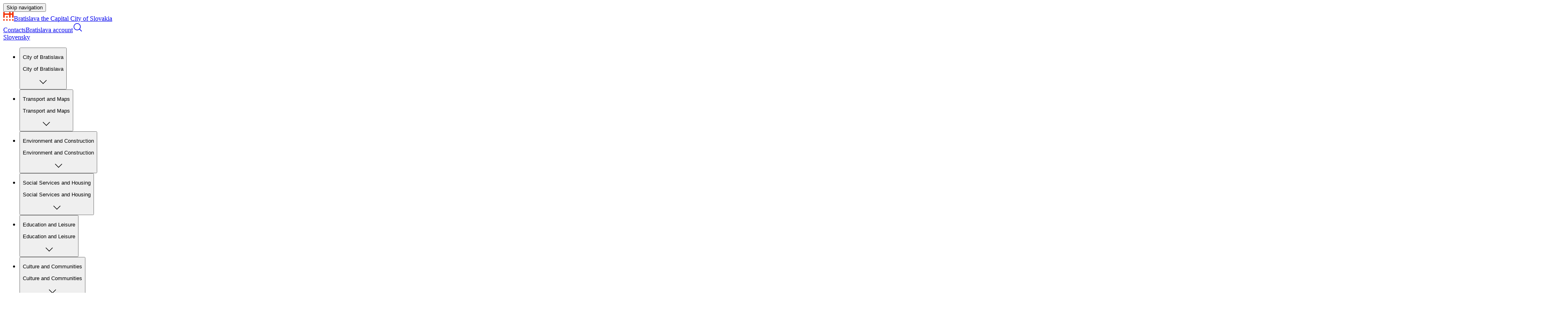

--- FILE ---
content_type: text/html; charset=utf-8
request_url: https://bratislava.sk/en/culture-and-communities/the-approach-to-culture/cultural-projects
body_size: 31424
content:
<!DOCTYPE html><html lang="en"><head><meta charSet="utf-8"/><link rel="apple-touch-icon" sizes="180x180" href="/apple-touch-icon.png" class="jsx-601276833"/><link rel="icon" type="image/png" sizes="32x32" href="/favicon-32x32.png" class="jsx-601276833"/><link rel="icon" type="image/png" sizes="16x16" href="/favicon-16x16.png" class="jsx-601276833"/><link rel="manifest" href="/site.webmanifest" class="jsx-601276833"/><link rel="mask-icon" href="/safari-pinned-tab.svg" color="#e46054" class="jsx-601276833"/><meta name="msapplication-TileColor" content="#da532c" class="jsx-601276833"/><meta name="theme-color" content="#ffffff" class="jsx-601276833"/><meta name="facebook-domain-verification" content="wsocz1lzanrhtdgbciadnqzmyi6el1" class="jsx-601276833"/><title>Cultural Projects – Mesto Bratislava</title><meta name="title" content="Cultural Projects – Mesto Bratislava"/><meta name="description" content="This website contains a list of cultural projects taking place in the city of Bratislava."/><meta name="keywords" content="culture in Bratislava, cultural projects in Bratislava"/><meta name="viewport" content="width=device-width, initial-scale=1"/><meta property="og:title" content="Cultural Projects – Mesto Bratislava"/><meta property="og:type" content="website"/><meta property="og:image" content=""/><meta name="twitter:card" content="summary_large_image"/><meta property="og:description" content="This website contains a list of cultural projects taking place in the city of Bratislava."/><meta property="og:site_name" content="Hlavné mesto SR Bratislava"/><meta name="twitter:image:alt" content=""/><meta name="next-head-count" content="22"/><link rel="preload" href="/_next/static/media/8e9860b6e62d6359-s.p.woff2" as="font" type="font/woff2" crossorigin="anonymous" data-next-font="size-adjust"/><link rel="preload" href="/_next/static/media/e4af272ccee01ff0-s.p.woff2" as="font" type="font/woff2" crossorigin="anonymous" data-next-font="size-adjust"/><link rel="preload" href="/_next/static/css/732bf775489c7f47.css" as="style"/><link rel="stylesheet" href="/_next/static/css/732bf775489c7f47.css" data-n-g=""/><noscript data-n-css=""></noscript><script defer="" nomodule="" src="/_next/static/chunks/polyfills-42372ed130431b0a.js"></script><script src="/_next/static/chunks/webpack-36d12a75f0098f30.js" defer=""></script><script src="/_next/static/chunks/framework-e952fed463eb8e34.js" defer=""></script><script src="/_next/static/chunks/main-7b81a610529efb6c.js" defer=""></script><script src="/_next/static/chunks/pages/_app-fccee0013421a0c1.js" defer=""></script><script src="/_next/static/chunks/980-f2e16fd2abada5fd.js" defer=""></script><script src="/_next/static/chunks/469-ecca09ff0f4a9fcb.js" defer=""></script><script src="/_next/static/chunks/734-cdaeb820d80217db.js" defer=""></script><script src="/_next/static/chunks/396-2fb93489b1a331fe.js" defer=""></script><script src="/_next/static/chunks/94-014a492d18bebf63.js" defer=""></script><script src="/_next/static/chunks/541-9416ecfaea2a63fb.js" defer=""></script><script src="/_next/static/chunks/243-6d841e3d23e655b5.js" defer=""></script><script src="/_next/static/chunks/591-8ecf14af0d06d8d8.js" defer=""></script><script src="/_next/static/chunks/607-7d237fe36c832359.js" defer=""></script><script src="/_next/static/chunks/739-b8c19a1bd8472f20.js" defer=""></script><script src="/_next/static/chunks/642-2915b8ead79787f5.js" defer=""></script><script src="/_next/static/chunks/857-a271b648d5915c92.js" defer=""></script><script src="/_next/static/chunks/708-427de251ad9b686e.js" defer=""></script><script src="/_next/static/chunks/291-03927d7d2556a4e5.js" defer=""></script><script src="/_next/static/chunks/174-10b7c59bb23e6ed8.js" defer=""></script><script src="/_next/static/chunks/670-8c1efa56b771b797.js" defer=""></script><script src="/_next/static/chunks/553-565ae24d136ac492.js" defer=""></script><script src="/_next/static/chunks/802-b2d86361bb955b7f.js" defer=""></script><script src="/_next/static/chunks/63-147aa956b9a34ec2.js" defer=""></script><script src="/_next/static/chunks/698-c1eb428f549003e1.js" defer=""></script><script src="/_next/static/chunks/223-dc762e50c24add22.js" defer=""></script><script src="/_next/static/chunks/pages/%5B...slug%5D-1716c4c6c937e7cc.js" defer=""></script><script src="/_next/static/zc_6HdbHp1TrXmwgMblmq/_buildManifest.js" defer=""></script><script src="/_next/static/zc_6HdbHp1TrXmwgMblmq/_ssgManifest.js" defer=""></script><style id="__jsx-441781173">:root{--color-category-100: var(--color-culture-100);
--color-category-200: var(--color-culture-200);
--color-category-300: var(--color-culture-300);
--color-category-400: var(--color-culture-400);
--color-category-500: var(--color-culture-500);
--color-category-600: var(--color-culture-600);
--color-category-700: var(--color-culture-700);
--color-category-800: var(--color-culture-800);
--font-contrast-color: var(--color-grey-700);</style></head><body><div id="__next"><div data-overlay-container="true"><div id="root"><div><header class="relative"><div class="hidden w-full bg-white lg:block"><div class="relative w-full"><div class="relative z-31 mx-auto bg-white px-4 lg:px-8" style="--color-category-100:var(--color-main-100);--color-category-200:var(--color-main-200);--color-category-300:var(--color-main-300);--color-category-400:var(--color-main-400);--color-category-500:var(--color-main-500);--color-category-600:var(--color-main-600);--color-category-700:var(--color-main-700);--color-category-800:var(--color-main-800);--font-contrast-color:var(--color-grey-0)"><nav class="flex w-full items-center justify-between border-b border-grey-200 py-2"><button type="button" tabindex="0" class="base-focus-ring inline-flex h-auto items-center justify-center gap-2 text-size-button-large leading-6 font-semibold rounded-lg w-fit border px-4 py-2 lg:py-3 border-action-border-default bg-background-active-primary-default text-white active:border-action-border-pressed active:bg-action-background-pressed hover:border-action-border-hover hover:bg-action-background-hover [&amp;&gt;svg]:h-5 [&amp;&gt;svg]:w-5 [&amp;&gt;svg]:lg:h-6 [&amp;&gt;svg]:lg:w-6 fixed top-14 left-2 z-50 -translate-x-100 transition-transform focus:translate-x-0 md:top-16" data-rac="" id="react-aria-:R1cnf6:">Skip navigation</button><div class="flex"><a aria-label="Home" class="base-focus-ring rounded-xs underline-offset-2 flex items-center gap-x-3 text-[#F23005] hover:opacity-80" href="/en"><svg xmlns="http://www.w3.org/2000/svg" width="26" height="22" fill="none" viewBox="0 0 35 29" aria-hidden="true" class="shrink-0"><path fill="#F23005" fill-rule="evenodd" d="M0 28.945h4.875v-4.81H0zm9.752 0h4.877v-4.81H9.752zm9.666 0h4.875v-4.81h-4.875zm9.925 0h4.875v-4.81h-4.875zm4.876-9.62V0h-4.877v4.938H24.38V0h-4.876v4.938H4.876V0H0v19.325h4.875V9.749h14.63v9.576h4.875V9.749h4.962v9.576zm-24.467 0h4.876v-4.852H9.752z" clip-rule="evenodd"></path></svg><span class="text-size-p-small"><span class="font-semibold">Bratislava</span> the Capital City of Slovakia</span></a></div><div class="flex h-full items-center gap-x-6"><a class="base-focus-ring rounded-xs underline-offset-2 underline hover:opacity-80 font-medium" href="/en/contacts-and-office-hours">Contacts</a><a target="_blank" data-cy="account-button" class="base-focus-ring underline-offset-2 base-focus-ring inline-flex h-auto items-center justify-center gap-2 text-size-button-large leading-6 font-semibold transition rounded-lg w-fit border px-4 py-2 border-action-border-default bg-transparent text-action-content-default active:border-action-border-pressed active:text-action-content-pressed hover:border-action-border-hover hover:text-action-content-hover [&amp;&gt;svg]:h-5 [&amp;&gt;svg]:w-5" href="https://konto.bratislava.sk">Bratislava account</a><a target="_self" data-cy="search-button" aria-label="Search" class="base-focus-ring underline-offset-2 base-focus-ring inline-flex h-auto items-center justify-center gap-2 text-size-button-large leading-6 font-semibold transition rounded-lg w-fit outline-offset-0 [&amp;&gt;svg]:h-5 [&amp;&gt;svg]:w-5 [&amp;&gt;svg]:lg:h-6 [&amp;&gt;svg]:lg:w-6 -m-4 p-4" href="/en/search"><svg xmlns="http://www.w3.org/2000/svg" width="24" height="24" fill="none" viewBox="0 0 24 24"><path fill="currentColor" fill-rule="evenodd" d="M5.623 5.623a7.25 7.25 0 1 0 10.253 10.254A7.25 7.25 0 0 0 5.623 5.623m-1.06 11.314a8.75 8.75 0 1 1 12.882-.553l5.149 5.15-1.06 1.06-5.15-5.149a8.75 8.75 0 0 1-11.821-.508" clip-rule="evenodd"></path></svg></a><div aria-hidden="true" class="h-6 border-r undefined"></div><a data-cy="change-language-button" class="base-focus-ring rounded-xs underline-offset-2 underline hover:opacity-80 font-medium" href="/kultura-a-komunity/koncepcia-kultury/kulturne-projekty">Slovensky</a></div></nav></div><nav aria-label="Main menu" data-orientation="horizontal" dir="ltr"><div class="relative z-30 mx-auto border-b px-4 lg:px-8"><div style="position:relative"><ul data-orientation="horizontal" class="flex flex-wrap gap-4 py-4" dir="ltr"><li><button id="radix-:Rknf6:-trigger-radix-:Rbknf6:" data-state="closed" aria-expanded="false" aria-controls="radix-:Rknf6:-content-radix-:Rbknf6:" style="--color-category-100:var(--color-main-100);--color-category-200:var(--color-main-200);--color-category-300:var(--color-main-300);--color-category-400:var(--color-main-400);--color-category-500:var(--color-main-500);--color-category-600:var(--color-main-600);--color-category-700:var(--color-main-700);--color-category-800:var(--color-main-800);--font-contrast-color:var(--color-grey-0)" class="base-focus-ring group size-full items-center rounded-xs hover:font-semibold data-[state=open]:font-semibold" data-radix-collection-item=""><div class="-m-2 flex items-center gap-1 p-2"><div class="relative"><p aria-hidden="true" class="whitespace-pre-wrap wrap-break-word text-size-p-small-r lg:text-size-p-small invisible font-semibold">City of Bratislava</p><p class="whitespace-pre-wrap wrap-break-word text-size-p-small-r lg:text-size-p-small absolute inset-0">City of Bratislava</p></div><svg xmlns="http://www.w3.org/2000/svg" width="24" height="24" fill="none" viewBox="0 0 24 24" class="mt-0.5 size-4.75 group-data-[state=open]:rotate-180"><path fill="currentColor" d="m12 16.75-8.95-9 1.06-1.06L12 14.63l7.89-7.94 1.06 1.06z"></path></svg></div></button></li><li><button id="radix-:Rknf6:-trigger-radix-:Rjknf6:" data-state="closed" aria-expanded="false" aria-controls="radix-:Rknf6:-content-radix-:Rjknf6:" style="--color-category-100:var(--color-transport-100);--color-category-200:var(--color-transport-200);--color-category-300:var(--color-transport-300);--color-category-400:var(--color-transport-400);--color-category-500:var(--color-transport-500);--color-category-600:var(--color-transport-600);--color-category-700:var(--color-transport-700);--color-category-800:var(--color-transport-800);--font-contrast-color:var(--color-grey-0)" class="base-focus-ring group size-full items-center rounded-xs hover:font-semibold data-[state=open]:font-semibold" data-radix-collection-item=""><div class="-m-2 flex items-center gap-1 p-2"><div class="relative"><p aria-hidden="true" class="whitespace-pre-wrap wrap-break-word text-size-p-small-r lg:text-size-p-small invisible font-semibold">Transport and Maps</p><p class="whitespace-pre-wrap wrap-break-word text-size-p-small-r lg:text-size-p-small absolute inset-0">Transport and Maps</p></div><svg xmlns="http://www.w3.org/2000/svg" width="24" height="24" fill="none" viewBox="0 0 24 24" class="mt-0.5 size-4.75 group-data-[state=open]:rotate-180"><path fill="currentColor" d="m12 16.75-8.95-9 1.06-1.06L12 14.63l7.89-7.94 1.06 1.06z"></path></svg></div></button></li><li><button id="radix-:Rknf6:-trigger-radix-:Rrknf6:" data-state="closed" aria-expanded="false" aria-controls="radix-:Rknf6:-content-radix-:Rrknf6:" style="--color-category-100:var(--color-environment-100);--color-category-200:var(--color-environment-200);--color-category-300:var(--color-environment-300);--color-category-400:var(--color-environment-400);--color-category-500:var(--color-environment-500);--color-category-600:var(--color-environment-600);--color-category-700:var(--color-environment-700);--color-category-800:var(--color-environment-800);--font-contrast-color:var(--color-grey-0)" class="base-focus-ring group size-full items-center rounded-xs hover:font-semibold data-[state=open]:font-semibold" data-radix-collection-item=""><div class="-m-2 flex items-center gap-1 p-2"><div class="relative"><p aria-hidden="true" class="whitespace-pre-wrap wrap-break-word text-size-p-small-r lg:text-size-p-small invisible font-semibold">Environment and Construction</p><p class="whitespace-pre-wrap wrap-break-word text-size-p-small-r lg:text-size-p-small absolute inset-0">Environment and Construction</p></div><svg xmlns="http://www.w3.org/2000/svg" width="24" height="24" fill="none" viewBox="0 0 24 24" class="mt-0.5 size-4.75 group-data-[state=open]:rotate-180"><path fill="currentColor" d="m12 16.75-8.95-9 1.06-1.06L12 14.63l7.89-7.94 1.06 1.06z"></path></svg></div></button></li><li><button id="radix-:Rknf6:-trigger-radix-:R13knf6:" data-state="closed" aria-expanded="false" aria-controls="radix-:Rknf6:-content-radix-:R13knf6:" style="--color-category-100:var(--color-social-100);--color-category-200:var(--color-social-200);--color-category-300:var(--color-social-300);--color-category-400:var(--color-social-400);--color-category-500:var(--color-social-500);--color-category-600:var(--color-social-600);--color-category-700:var(--color-social-700);--color-category-800:var(--color-social-800);--font-contrast-color:var(--color-grey-700)" class="base-focus-ring group size-full items-center rounded-xs hover:font-semibold data-[state=open]:font-semibold" data-radix-collection-item=""><div class="-m-2 flex items-center gap-1 p-2"><div class="relative"><p aria-hidden="true" class="whitespace-pre-wrap wrap-break-word text-size-p-small-r lg:text-size-p-small invisible font-semibold">Social Services and Housing</p><p class="whitespace-pre-wrap wrap-break-word text-size-p-small-r lg:text-size-p-small absolute inset-0">Social Services and Housing</p></div><svg xmlns="http://www.w3.org/2000/svg" width="24" height="24" fill="none" viewBox="0 0 24 24" class="mt-0.5 size-4.75 group-data-[state=open]:rotate-180"><path fill="currentColor" d="m12 16.75-8.95-9 1.06-1.06L12 14.63l7.89-7.94 1.06 1.06z"></path></svg></div></button></li><li><button id="radix-:Rknf6:-trigger-radix-:R1bknf6:" data-state="closed" aria-expanded="false" aria-controls="radix-:Rknf6:-content-radix-:R1bknf6:" style="--color-category-100:var(--color-education-100);--color-category-200:var(--color-education-200);--color-category-300:var(--color-education-300);--color-category-400:var(--color-education-400);--color-category-500:var(--color-education-500);--color-category-600:var(--color-education-600);--color-category-700:var(--color-education-700);--color-category-800:var(--color-education-800);--font-contrast-color:var(--color-grey-0)" class="base-focus-ring group size-full items-center rounded-xs hover:font-semibold data-[state=open]:font-semibold" data-radix-collection-item=""><div class="-m-2 flex items-center gap-1 p-2"><div class="relative"><p aria-hidden="true" class="whitespace-pre-wrap wrap-break-word text-size-p-small-r lg:text-size-p-small invisible font-semibold">Education and Leisure</p><p class="whitespace-pre-wrap wrap-break-word text-size-p-small-r lg:text-size-p-small absolute inset-0">Education and Leisure</p></div><svg xmlns="http://www.w3.org/2000/svg" width="24" height="24" fill="none" viewBox="0 0 24 24" class="mt-0.5 size-4.75 group-data-[state=open]:rotate-180"><path fill="currentColor" d="m12 16.75-8.95-9 1.06-1.06L12 14.63l7.89-7.94 1.06 1.06z"></path></svg></div></button></li><li><button id="radix-:Rknf6:-trigger-radix-:R1jknf6:" data-state="closed" aria-expanded="false" aria-controls="radix-:Rknf6:-content-radix-:R1jknf6:" style="--color-category-100:var(--color-culture-100);--color-category-200:var(--color-culture-200);--color-category-300:var(--color-culture-300);--color-category-400:var(--color-culture-400);--color-category-500:var(--color-culture-500);--color-category-600:var(--color-culture-600);--color-category-700:var(--color-culture-700);--color-category-800:var(--color-culture-800);--font-contrast-color:var(--color-grey-700)" class="base-focus-ring group size-full items-center rounded-xs hover:font-semibold data-[state=open]:font-semibold" data-radix-collection-item=""><div class="-m-2 flex items-center gap-1 p-2"><div class="relative"><p aria-hidden="true" class="whitespace-pre-wrap wrap-break-word text-size-p-small-r lg:text-size-p-small invisible font-semibold">Culture and Communities</p><p class="whitespace-pre-wrap wrap-break-word text-size-p-small-r lg:text-size-p-small absolute inset-0">Culture and Communities</p></div><svg xmlns="http://www.w3.org/2000/svg" width="24" height="24" fill="none" viewBox="0 0 24 24" class="mt-0.5 size-4.75 group-data-[state=open]:rotate-180"><path fill="currentColor" d="m12 16.75-8.95-9 1.06-1.06L12 14.63l7.89-7.94 1.06 1.06z"></path></svg></div></button></li></ul></div></div></nav></div></div><div aria-hidden="true" class="hidden lg:block"></div><div class="lg:hidden"><div style="--color-category-100:var(--color-main-100);--color-category-200:var(--color-main-200);--color-category-300:var(--color-main-300);--color-category-400:var(--color-main-400);--color-category-500:var(--color-main-500);--color-category-600:var(--color-main-600);--color-category-700:var(--color-main-700);--color-category-800:var(--color-main-800);--font-contrast-color:var(--color-grey-0)"><div class="fixed top-0 z-30 flex h-14 w-full items-center justify-between border-b bg-white px-4 text-grey-700"><div class="flex gap-4 divide-x py-3"><div class="flex -ml-4 px-4"><a aria-label="Home" class="base-focus-ring rounded-xs underline-offset-2 flex items-center gap-x-3 text-[#F23005] hover:opacity-80" href="/en"><svg xmlns="http://www.w3.org/2000/svg" width="26" height="22" fill="none" viewBox="0 0 35 29" aria-hidden="true" class="shrink-0"><path fill="#F23005" fill-rule="evenodd" d="M0 28.945h4.875v-4.81H0zm9.752 0h4.877v-4.81H9.752zm9.666 0h4.875v-4.81h-4.875zm9.925 0h4.875v-4.81h-4.875zm4.876-9.62V0h-4.877v4.938H24.38V0h-4.876v4.938H4.876V0H0v19.325h4.875V9.749h14.63v9.576h4.875V9.749h4.962v9.576zm-24.467 0h4.876v-4.852H9.752z" clip-rule="evenodd"></path></svg></a></div></div><div class="flex items-center"><a data-cy="mobile-change-language-button" class="base-focus-ring rounded-xs underline-offset-2 underline hover:opacity-80 p-4" href="/kultura-a-komunity/koncepcia-kultury/kulturne-projekty">SK</a><div aria-hidden="true" class="h-6 border-r undefined"></div><a data-cy="search-button-mobile" aria-label="Search" class="base-focus-ring rounded-xs underline-offset-2 p-4" href="/en/search"><svg xmlns="http://www.w3.org/2000/svg" width="24" height="24" fill="none" viewBox="0 0 24 24" aria-hidden="true"><path fill="currentColor" fill-rule="evenodd" d="M5.623 5.623a7.25 7.25 0 1 0 10.253 10.254A7.25 7.25 0 0 0 5.623 5.623m-1.06 11.314a8.75 8.75 0 1 1 12.882-.553l5.149 5.15-1.06 1.06-5.15-5.149a8.75 8.75 0 0 1-11.821-.508" clip-rule="evenodd"></path></svg></a><div aria-hidden="true" class="h-6 border-r undefined"></div><button data-cy="mobile-menu-button" type="button" tabindex="0" aria-label="Open menu" class="base-focus-ring -mr-4 p-4" data-rac="" id="react-aria-:Rmbnf6:"><svg xmlns="http://www.w3.org/2000/svg" width="24" height="24" fill="none" viewBox="0 0 24 24"><path fill="currentColor" fill-rule="evenodd" d="M2.76 5.19h18.47v1.5H2.76zm18.47 6.06H2.76v1.5h18.47zm0 6.07H2.76v1.5h18.47z" clip-rule="evenodd"></path></svg></button></div></div></div><div class="h-14 lg:hidden"></div></div></header><main class="relative"><div class="relative overflow-x-clip bg-category-200"><div class="mx-auto max-w-(--breakpoint-xl) px-4 lg:px-8"><div class="flex flex-col"><nav class="hidden lg:block"><ol class="flex flex-wrap items-center gap-x-1 gap-y-1.5 py-3 lg:py-6"><li class="wrapper-focus-ring rounded-xs"><a aria-label="Homepage" class="base-focus-ring rounded-xs underline-offset-2 underline hover:opacity-80 shrink-0" href="/en"><svg xmlns="http://www.w3.org/2000/svg" width="24" height="24" fill="none" viewBox="0 0 24 24" class="size-5 shrink-0"><path fill="currentColor" d="M23.48 10.19 20.57 7.8 12 .8l-.47.39-11.01 9 .95 1.16 1.96-1.61v12.44h17.13V9.74l1.96 1.61.95-1.16zM10.11 20.68v-6.66h3.78v6.66zm5.29 0v-8.16H8.62v8.16H4.95V8.51l7.07-5.78 7.06 5.78v12.17z"></path></svg></a></li><li class="flex gap-1 text-size-p-tiny font-medium"><svg xmlns="http://www.w3.org/2000/svg" width="24" height="24" fill="none" viewBox="0 0 24 24" class="size-5 shrink-0" aria-hidden="true"><path fill="currentColor" d="m7.93 4.16 7.94 7.89-7.94 7.89L8.99 21 18 12.05 8.99 3.1z"></path></svg><a class="base-focus-ring rounded-xs underline-offset-2 underline hover:opacity-80" href="/en/culture-and-communities/the-approach-to-culture">The Approach to Culture</a></li><li class="flex gap-1 text-size-p-tiny font-medium"><svg xmlns="http://www.w3.org/2000/svg" width="24" height="24" fill="none" viewBox="0 0 24 24" class="size-5 shrink-0" aria-hidden="true"><path fill="currentColor" d="m7.93 4.16 7.94 7.89-7.94 7.89L8.99 21 18 12.05 8.99 3.1z"></path></svg>Cultural Projects</li></ol></nav><nav class="lg:hidden"><div class="relative"><div class="flex justify-between"><div class="-mx-4 flex items-center gap-2 text-size-p-tiny font-medium"><button type="button" tabindex="0" class="base-focus-ring inline-flex h-auto items-center justify-center gap-2 transition rounded-xs max-lg:gap-1 font-medium underline underline-offset-2 w-fit p-0 hover:text-action-content-hover text-action-content-default active:text-action-content-pressed [&amp;&gt;svg]:h-5 [&amp;&gt;svg]:w-5 [&amp;&gt;svg]:lg:h-6 [&amp;&gt;svg]:lg:w-6 shrink-0 py-3 pl-4 text-[14px]" data-rac="" id="react-aria-:Rb54rf6:"><svg xmlns="http://www.w3.org/2000/svg" width="24" height="24" fill="none" viewBox="0 0 24 24" class="shrink-0 rotate-180"><path fill="currentColor" d="m7.93 4.16 7.94 7.89-7.94 7.89L8.99 21 18 12.05 8.99 3.1z"></path></svg>Back</button><div class="h-4 w-px bg-grey-300"></div><a aria-hidden="true" class="base-focus-ring rounded-xs underline-offset-2 underline hover:opacity-80 truncate py-3 pr-4" href="/en/culture-and-communities/the-approach-to-culture">The Approach to Culture</a></div></div><details class="group"><summary class="absolute top-0 right-0 -mr-4 block cursor-pointer p-4"><svg xmlns="http://www.w3.org/2000/svg" width="24" height="24" fill="none" viewBox="0 0 24 24" class="size-5 shrink-0 transition-transform group-open:rotate-180"><path fill="currentColor" d="m12 16.75-8.95-9 1.06-1.06L12 14.63l7.89-7.94 1.06 1.06z"></path></svg></summary><div><ol class="flex flex-col flex-wrap gap-1 py-4"><li class="text-size-p-tiny font-medium"><a class="base-focus-ring rounded-xs underline-offset-2 underline hover:opacity-80 flex gap-1" href="/en"><svg xmlns="http://www.w3.org/2000/svg" width="24" height="24" fill="none" viewBox="0 0 24 24" class="size-5 shrink-0 rotate-180"><path fill="currentColor" d="m7.93 4.16 7.94 7.89-7.94 7.89L8.99 21 18 12.05 8.99 3.1z"></path></svg>Homepage</a></li><li class="text-size-p-tiny font-medium"><a class="base-focus-ring rounded-xs underline-offset-2 underline hover:opacity-80 flex gap-1" href="/en/culture-and-communities/the-approach-to-culture"><svg xmlns="http://www.w3.org/2000/svg" width="24" height="24" fill="none" viewBox="0 0 24 24" class="size-5 shrink-0 rotate-180"><path fill="currentColor" d="m7.93 4.16 7.94 7.89-7.94 7.89L8.99 21 18 12.05 8.99 3.1z"></path></svg>The Approach to Culture</a></li></ol></div></details></div></nav><div class="flex flex-col gap-y-4 pt-3 pb-6 lg:gap-y-6 lg:pt-6 lg:pb-10"><div class="flex max-w-[640px] flex-col gap-y-1 lg:gap-y-4"><h1 data-cy="page-heading" class="whitespace-pre-wrap wrap-break-word text-size-h1-r lg:text-size-h1">Cultural Projects</h1></div></div></div></div><div aria-hidden="true" style="background-color:transparent;color:white" class="overflow-hidden relative -mb-px"><svg width="3848" height="41" viewBox="0 0 3848 41" fill="none" xmlns="http://www.w3.org/2000/svg" class="-mb-px hidden md:block"><path fill-rule="evenodd" clip-rule="evenodd" d="M2716 41H2726.44H3046.89H3367.33H3687.78H3848L3847.93 0C3808.33 0 3788.61 8.62746 3768.72 17.3301L3768.67 17.352C3748.54 26.1592 3728.23 35.0339 3687.78 35.0339L3687.72 35.0339C3647.27 35.0339 3626.93 26.1593 3606.78 17.3523L3606.73 17.3306C3586.82 8.62769 3567.07 0 3527.48 0C3487.89 0 3468.17 8.62746 3448.28 17.3301L3448.23 17.352C3428.1 26.1592 3407.78 35.0339 3367.33 35.0339L3367.28 35.0339C3326.83 35.0339 3306.49 26.1593 3286.33 17.3523L3286.29 17.3306C3266.37 8.62769 3246.63 0 3207.04 0C3167.44 0 3147.73 8.62746 3127.83 17.3301L3127.78 17.352C3107.65 26.1592 3087.34 35.0339 3046.89 35.0339L3046.83 35.0339C3006.38 35.0339 2986.04 26.1593 2965.89 17.3523L2965.84 17.3306C2945.93 8.62769 2926.18 0 2886.59 0C2847 0 2827.28 8.62746 2807.39 17.3301L2807.34 17.352C2787.21 26.1591 2766.89 35.0338 2726.44 35.0339H2726.39C2685.94 35.0339 2665.6 26.1593 2645.45 17.3523L2645.4 17.3306C2625.48 8.62769 2605.74 0 2566.15 0C2564.74 0 2563.36 0.0108948 2562 0.032299C2560.64 0.0108948 2559.26 0 2557.85 0C2518.26 0 2498.52 8.62769 2478.61 17.3306L2478.56 17.3523C2458.4 26.1593 2438.06 35.0339 2397.61 35.0339H2397.56C2357.11 35.0338 2336.79 26.1591 2316.66 17.352L2316.61 17.3301C2296.72 8.62746 2277 0 2237.41 0C2197.82 0 2178.08 8.62769 2158.16 17.3306L2158.11 17.3523C2137.96 26.1593 2117.62 35.0339 2077.17 35.0339L2077.11 35.0339C2036.67 35.0339 2016.35 26.1592 1996.22 17.352L1996.17 17.3301C1976.28 8.62746 1956.56 0 1916.97 0C1877.37 0 1857.63 8.62769 1837.72 17.3306L1837.67 17.3523C1817.51 26.1593 1797.17 35.0339 1756.73 35.0339L1756.67 35.0339C1716.22 35.0339 1695.9 26.1592 1675.77 17.352L1675.72 17.3301C1655.83 8.62746 1636.11 0 1596.52 0C1556.93 0 1537.19 8.62769 1517.27 17.3306L1517.22 17.3523C1497.38 26.0232 1477.36 34.7597 1438.14 35.0276C1400.75 34.7718 1382.59 26.7937 1363.78 18.5245C1362.89 18.134 1362 17.7429 1361.1 17.352L1361.05 17.3301C1341.16 8.62747 1321.44 0 1281.85 0C1280.88 0 1279.92 0.00522614 1278.96 0.0155563C1278.01 0.00522614 1277.05 0 1276.08 0V0.0632782C1240.29 0.860477 1221.53 9.06158 1202.6 17.3306L1202.55 17.3523C1182.4 26.1593 1162.06 35.0339 1121.61 35.0339H1121.56C1081.11 35.0338 1060.79 26.1591 1040.66 17.352L1040.61 17.3301C1020.72 8.62747 1001 0 961.409 0C921.817 0 902.074 8.62769 882.159 17.3306L882.11 17.3523C861.957 26.1593 841.616 35.0339 801.168 35.0339L801.112 35.0339C760.664 35.0339 740.345 26.1592 720.216 17.352L720.166 17.3301C700.275 8.62747 680.556 0 640.964 0C601.372 0 581.629 8.62769 561.715 17.3306L561.665 17.3523C541.512 26.1593 521.171 35.0339 480.723 35.0339L480.667 35.0339C440.219 35.0339 419.901 26.1592 399.771 17.352L399.721 17.3301C379.83 8.62747 360.111 0 320.519 0C280.927 0 261.185 8.62769 241.27 17.3306L241.22 17.3523C221.067 26.1593 200.727 35.0339 160.278 35.0339L160.222 35.0339C119.774 35.0339 99.4558 26.1592 79.3262 17.352L79.2761 17.3301C59.3853 8.62747 39.6663 0 0.0744629 0L0 41H160.222H480.667H801.112H1121.56H1276H1436.22H1440H1756.67H2077.11H2397.56H2408H2716Z" fill="currentColor"></path></svg><svg width="1924" height="21" viewBox="0 0 1924 21" fill="none" xmlns="http://www.w3.org/2000/svg" class="-mb-px md:hidden"><path fill-rule="evenodd" clip-rule="evenodd" d="M1358 21H1363.22H1523.44H1683.67H1843.89H1924L1923.96 0.5C1904.17 0.5 1894.31 4.81373 1884.36 9.16507L1884.34 9.17599C1874.27 13.5796 1864.11 18.017 1843.89 18.017L1843.86 18.017C1823.64 18.017 1813.47 13.5796 1803.39 9.17616L1803.37 9.16531C1793.41 4.81384 1783.54 0.5 1763.74 0.5C1743.94 0.5 1734.08 4.81373 1724.14 9.16507L1724.11 9.17599C1714.05 13.5796 1703.89 18.017 1683.67 18.017L1683.64 18.017C1663.41 18.017 1653.24 13.5796 1643.17 9.17616L1643.14 9.16531C1633.19 4.81384 1623.31 0.5 1603.52 0.5C1583.72 0.5 1573.86 4.81373 1563.92 9.16507L1563.89 9.17599C1553.83 13.5796 1543.67 18.017 1523.44 18.017L1523.42 18.017C1503.19 18.017 1493.02 13.5796 1482.95 9.17616L1482.92 9.16531C1472.96 4.81384 1463.09 0.5 1443.3 0.5C1423.5 0.5 1413.64 4.81373 1403.69 9.16507L1403.67 9.17599C1393.6 13.5796 1383.45 18.0169 1363.22 18.017H1363.19C1342.97 18.017 1332.8 13.5796 1322.72 9.17616L1322.7 9.16531C1312.74 4.81384 1302.87 0.5 1283.07 0.5C1282.37 0.5 1281.68 0.505447 1281 0.51615C1280.32 0.505447 1279.63 0.5 1278.93 0.5C1259.13 0.5 1249.26 4.81384 1239.3 9.16531L1239.28 9.17616C1229.2 13.5796 1219.03 18.017 1198.81 18.017H1198.78C1178.56 18.0169 1168.4 13.5796 1158.33 9.17599L1158.31 9.16507C1148.36 4.81373 1138.5 0.5 1118.71 0.5C1098.91 0.5 1089.04 4.81384 1079.08 9.16531L1079.06 9.17616C1068.98 13.5796 1058.81 18.017 1038.59 18.017L1038.56 18.017C1018.33 18.017 1008.17 13.5796 998.109 9.17599L998.084 9.16507C988.139 4.81373 978.279 0.5 958.483 0.5C938.687 0.5 928.816 4.81384 918.858 9.16531L918.834 9.17616C908.757 13.5796 898.587 18.017 878.363 18.017L878.335 18.017C858.11 18.017 847.951 13.5796 837.886 9.17599L837.862 9.16507C827.916 4.81373 818.057 0.5 798.261 0.5C778.465 0.5 768.593 4.81384 758.636 9.16531L758.611 9.17616C748.691 13.5116 738.679 17.8799 719.071 18.0138C700.375 17.8859 691.297 13.8969 681.888 9.76224C681.444 9.56702 680.999 9.37147 680.552 9.17599L680.527 9.16507C670.582 4.81373 660.722 0.5 640.926 0.5C640.439 0.5 639.958 0.502613 639.482 0.507778C639.007 0.502613 638.526 0.5 638.038 0.5V0.531639C620.146 0.930239 610.763 5.03079 601.302 9.16531L601.277 9.17616C591.2 13.5796 581.03 18.017 560.806 18.017H560.778C540.554 18.0169 530.395 13.5796 520.33 9.17599L520.305 9.16507C510.36 4.81373 500.5 0.5 480.704 0.5C460.908 0.5 451.037 4.81384 441.08 9.16531L441.055 9.17616C430.979 13.5796 420.808 18.017 400.584 18.017L400.556 18.017C380.332 18.017 370.173 13.5796 360.108 9.17599L360.083 9.16507C350.137 4.81373 340.278 0.5 320.482 0.5C300.686 0.5 290.815 4.81384 280.857 9.16531L280.833 9.17616C270.756 13.5796 260.586 18.017 240.362 18.017L240.334 18.017C220.109 18.017 209.95 13.5796 199.885 9.17599L199.86 9.16507C189.915 4.81373 180.056 0.5 160.26 0.5C140.464 0.5 130.592 4.81384 120.635 9.16531L120.61 9.17616C110.534 13.5796 100.363 18.017 80.1392 18.017L80.1112 18.017C59.887 18.017 49.7279 13.5796 39.6631 9.17599L39.6381 9.16507C29.6926 4.81373 19.8331 0.5 0.0372314 0.5L0 21H80.1112H240.334H400.556H560.778H638.001H718.112H720H878.335H1038.56H1198.78H1204H1358Z" fill="currentColor"></path></svg></div></div><div class="flex flex-wrap-reverse gap-5 py-8 lg:gap-8"><div class="w-full [&amp;_[data-section-container-outer]]:not-first:pt-10 [&amp;_[data-section-container-outer]]:not-first:lg:pt-18"><div data-section-container-outer="true" class="relative"><div data-section-container-inner="true" class="@container mx-auto max-w-(--breakpoint-xl) px-4 lg:px-8"><div class="w-full @min-[50rem]:w-10/12"><div data-table-of-contents="true" class="markdown text-size-p-default"><h2 id="baum-cityregion" class="whitespace-pre-wrap wrap-break-word text-size-h2-r lg:text-size-h2">baum_cityregion</h2>
<blockquote class="my-4 border-l-4 border-content-passive-secondary py-2 pl-8">
<p class="whitespace-pre-wrap wrap-break-word text-size-p-default-r lg:text-size-p-default">We estimate that on the Austrian side of the border with Bratislava region lives almost 10,000 Slovak men and women.</p>
</blockquote>
<p class="whitespace-pre-wrap wrap-break-word text-size-p-default-r lg:text-size-p-default"><strong class="font-semibold">baum_cityregion</strong> is a platform of co-operation between the city of Bratislava and Austrian organisations NÖ.Regional a Regionalmanagement Burgenland.</p>
<p class="whitespace-pre-wrap wrap-break-word text-size-p-default-r lg:text-size-p-default">The project is theme-based around cross border city region of Bratislava and its surroundings, including Austrian villages in Niederösterreich (Lower Austria) and Burgenland which are located just across the city boundaries. This project brings mutual co-operation.</p>
<h3 class="whitespace-pre-wrap wrap-break-word text-size-h3-r lg:text-size-h3">What is the scope of the “baum_cityregion“ project?</h3>
<p class="whitespace-pre-wrap wrap-break-word text-size-p-default-r lg:text-size-p-default">The <strong class="font-semibold">“baum_cityregion“</strong> project is a continuation of already established cross border project “baum2020“. <strong class="font-semibold">Its aim is to resolve various challenges presented within this cross-border region, through cross-border approach to these issues.</strong></p>
<h3 class="whitespace-pre-wrap wrap-break-word text-size-h3-r lg:text-size-h3">One of the further objectives of the project is also:</h3>
<ul class="list-disc pl-8 marker:text-content-secondary">
<li>to set up a communal organisation of Bratislava and the Austrian surrounding areas and to create sustainable institutional platform for the city region Bratislava and its surrounding areas (BAUM)</li>
<li>to exchange and to maintain a flow of important information in the city region, while paying particular attention to cross-border themes in the three following areas:<!-- -->
<ul class="list-disc pl-8 marker:text-content-secondary">
<li>mobility</li>
<li>space and the environment</li>
<li>culture</li>
</ul>
</li>
</ul>
<p class="whitespace-pre-wrap wrap-break-word text-size-p-default-r lg:text-size-p-default"><strong class="font-semibold">The strategic partners</strong> of the project are Stadt-Umland Management Wien/Niederösterreich and Bratislavský samosprávny kraj (Bratislava Self-Governing Region). The cross-border co-operation within the area of culture is sponsored by <strong class="font-semibold">The Department of Culture</strong>.</p>
<blockquote class="my-4 border-l-4 border-content-passive-secondary py-2 pl-8">
<p class="whitespace-pre-wrap wrap-break-word text-size-p-default-r lg:text-size-p-default">Project duration: 04/2021 - 12/2022</p>
</blockquote>
<p class="whitespace-pre-wrap wrap-break-word text-size-p-default-r lg:text-size-p-default"><em>The project is co-financed by the co-operation programme INTERREG V-A Slovakia - Austria 2014-2020 (<a target="_blank" class="base-focus-ring rounded-xs underline-offset-2 underline hover:opacity-80 font-medium" href="http://www.sk-at.eu">www.sk-at.eu<!-- --> ↗︎</a>) from the European Regional Development Fund (ERDF). The project budget is co-financed by Bratislava city and is provided by the funds from the state budget of the Slovak Republic and from the resources of the Capital of Slovak Republic, Bratislava.</em></p></div></div></div></div><div data-section-container-outer="true" class="relative"><div data-section-container-inner="true" class="@container mx-auto max-w-(--breakpoint-xl) px-4 lg:px-8"><div class="flex flex-col gap-6 rounded-xl bg-gray-100 p-4 lg:gap-8 lg:p-8"><div data-table-of-contents="true" class="flex flex-col items-start gap-y-4 lg:flex-row lg:flex-wrap lg:justify-start"><div class="flex w-full flex-col items-start gap-2 max-w-[50rem]"><h2 id="contact" class="whitespace-pre-wrap wrap-break-word text-size-h2-r lg:text-size-h2">Contact</h2></div></div><div class="flex flex-col gap-6 lg:gap-8"><div class="relative flex max-w-180 items-start gap-4"><div class="flex shrink-0 items-center justify-center rounded-full text-gray-700"><svg xmlns="http://www.w3.org/2000/svg" width="32" height="32" fill="none" viewBox="0 0 32 32" class="size-6 lg:size-8"><path fill="currentColor" d="M23.7 15.23c.28-.5.46-1.08.46-1.7v-2.26a3.187 3.187 0 0 0-3.17-3.05h-.6c-1.71 0-3.1 1.35-3.17 3.05v2.26c0 .62.17 1.19.46 1.7a3.7 3.7 0 0 0-1.55 1.18c-.4-.52-.93-.94-1.55-1.18.28-.5.46-1.08.46-1.7v-2.26a3.18 3.18 0 0 0-3.17-3.05h-.6c-1.71 0-3.1 1.35-3.17 3.05v2.26c0 .62.17 1.19.46 1.7-1.34.53-2.3 1.84-2.3 3.36v5.04H26v-5.04c0-1.53-.96-2.83-2.3-3.36m-4.99-3.3v-.53c0-.92.75-1.68 1.68-1.68h.6c.92 0 1.68.75 1.68 1.68v2.13c0 1.09-.89 1.97-1.97 1.97a1.98 1.98 0 0 1-1.97-1.97v-1.6zm-9.12 0v-.53c0-.92.75-1.68 1.68-1.68h.6c.92 0 1.67.75 1.67 1.68v2.13c0 1.09-.89 1.97-1.97 1.97a1.98 1.98 0 0 1-1.97-1.97v-1.6zm5.78 10.2H7.76v-3.54c0-1.13.89-2.04 2-2.11.53.33 1.15.52 1.81.52s1.28-.2 1.81-.52c1.11.07 2 .98 2 2.11v3.54zm9.12 0h-7.62v-3.54c0-1.13.89-2.04 2-2.11.53.33 1.15.52 1.81.52s1.28-.2 1.81-.52c1.11.07 2 .98 2 2.11z"></path></svg></div><div class="-m-2 flex w-full flex-col gap-1 overflow-hidden p-2 wrap-break-word"><p class="whitespace-pre-wrap wrap-break-word text-size-h6-r lg:text-size-h6 font-semibold">Ľudmila Glembová, M.A.</p><div class="flex flex-col gap-1"><a class="base-focus-ring rounded-xs underline-offset-2 underline hover:opacity-80" href="/cdn-cgi/l/email-protection#f39f86979e9a9f92dd949f969e919c8592b3918192879a809f928592dd8098"><span class="__cf_email__" data-cfemail="4d2138292024212c632a2128202f223b2c0d2f3f2c39243e212c3b2c633e26">[email&#160;protected]</span></a><a class="base-focus-ring rounded-xs underline-offset-2 underline hover:opacity-80" href="tel:+421904246145">+421 904 246 145</a><p class="whitespace-pre-wrap wrap-break-word text-size-p-small-r lg:text-size-p-small">Coordinator of cross-border cultural cooperation</p></div></div></div></div></div></div></div><div data-section-container-outer="true" class="relative"><div data-section-container-inner="true" class="@container mx-auto max-w-(--breakpoint-xl) px-4 lg:px-8"><div class="flex justify-center"><svg xmlns="http://www.w3.org/2000/svg" width="1114" height="61" fill="none" viewBox="0 0 1114 61" class="hidden lg:block"><path stroke="#DADADA" stroke-linecap="round" stroke-linejoin="round" stroke-width="3" d="M834.11 38.14c-14 4.51-24.66 12-29.25 21.07H2"></path><path stroke="#DADADA" stroke-linecap="round" stroke-linejoin="round" stroke-width="3" d="M834.109 38.14V2h8.87v8.79h15.34V2h8.87v8.79h20.31V2h8.87v36.67c13.09 4.51 23 11.72 27.52 20.29v.25H1112M834.109 38.14h62.22"></path></svg><svg xmlns="http://www.w3.org/2000/svg" width="734" height="61" fill="none" viewBox="0 0 734 61" class="hidden md:block lg:hidden"><path stroke="#DADADA" stroke-linecap="round" stroke-linejoin="round" stroke-width="3" d="M336.64 38.14c-14 4.51-24.66 12-29.25 21.07H2M336.641 38.14V2h8.86v8.79h15.34V2h8.87v8.79h20.27V2h8.87v36.67c13.09 4.51 23 11.72 27.52 20.29v.25h305.63M336.641 38.14h62.22"></path></svg><svg xmlns="http://www.w3.org/2000/svg" width="302" height="30" fill="none" viewBox="0 0 302 30" class="md:hidden"><path stroke="#BABABA" stroke-linecap="round" stroke-linejoin="round" stroke-width="1.5" d="M136.031 18.822c-6.907 2.22-12.164 5.938-14.423 10.386H1M136.031 18.822V1h4.368v4.338h7.567V1h4.378v4.338h9.996V1h4.368v18.082c6.457 2.23 11.365 5.778 13.574 9.996v.17H301M136.031 18.822h30.677"></path></svg></div></div></div><div data-section-container-outer="true" class="relative"><div data-section-container-inner="true" class="@container mx-auto max-w-(--breakpoint-xl) px-4 lg:px-8"><div class="w-full @min-[50rem]:w-10/12"><div data-table-of-contents="true" class="markdown text-size-p-default"><h2 id="culture-across" class="whitespace-pre-wrap wrap-break-word text-size-h2-r lg:text-size-h2">CULTURE ACROSS</h2>
<h3 class="whitespace-pre-wrap wrap-break-word text-size-h3-r lg:text-size-h3">What is the main theme and an objective of the project INTERREG V-A SK-AT: CULTURE ACROSS?</h3>
<p class="whitespace-pre-wrap wrap-break-word text-size-p-default-r lg:text-size-p-default">Protection of monuments and increased attractiveness of the cultural heritage in cross-border region Marchfeld – Bratislava.</p>
<blockquote class="my-4 border-l-4 border-content-passive-secondary py-2 pl-8">
<p class="whitespace-pre-wrap wrap-break-word text-size-p-default-r lg:text-size-p-default">The main project partners are the village of Marchegg and the Múzeum mesta Bratislavy (Bratislava City Museum), the strategic partner is the Capital of Slovak Republic, Bratislava.</p>
</blockquote>
<h3 class="whitespace-pre-wrap wrap-break-word text-size-h3-r lg:text-size-h3">The objective is:</h3>
<ul class="list-disc pl-8 marker:text-content-secondary">
<li>to update the information and navigation system of the Devín Castle</li>
<li>to carry out monumental reconstruction of the historic architecture at the castle</li>
<li>to reconstruct the object “cella memoria”</li>
<li>to carry out the archaeological research within the castle grounds</li>
<li>to prepare two expert seminars focusing on the expert co-operation around protection, renewal, and accessibility of cultural monuments, as well as a pilot co-operation between the primary schools in Marchegg and Bratislava focused on cultural heritage interpretation</li>
</ul>
<p class="whitespace-pre-wrap wrap-break-word text-size-p-default-r lg:text-size-p-default">The implementation of the project will <strong class="font-semibold">strengthen and make more effective the cross-border co-operation</strong> of Bratislava and Niederösterreich (Lower Austria) in such way, that the cultural monuments of <strong class="font-semibold">Devín Castle and the Castle Marchegg will become more attractive to the public</strong> in Slovak-Austrian border region.</p>
<blockquote class="my-4 border-l-4 border-content-passive-secondary py-2 pl-8">
<p class="whitespace-pre-wrap wrap-break-word text-size-p-default-r lg:text-size-p-default">Duration of the project: 9/2021 - 12/2022</p>
</blockquote></div></div></div></div><div data-section-container-outer="true" class="relative"><div data-section-container-inner="true" class="@container mx-auto max-w-(--breakpoint-xl) px-4 lg:px-8"><div class="flex flex-col gap-6 rounded-xl bg-gray-100 p-4 lg:gap-8 lg:p-8"><div data-table-of-contents="true" class="flex flex-col items-start gap-y-4 lg:flex-row lg:flex-wrap lg:justify-start"><div class="flex w-full flex-col items-start gap-2 max-w-[50rem]"><h2 id="contact" class="whitespace-pre-wrap wrap-break-word text-size-h2-r lg:text-size-h2">Contact</h2></div></div><div class="flex flex-col gap-6 lg:gap-8"><div class="relative flex max-w-180 items-start gap-4"><div class="flex shrink-0 items-center justify-center rounded-full text-gray-700"><svg xmlns="http://www.w3.org/2000/svg" width="32" height="32" fill="none" viewBox="0 0 32 32" class="size-6 lg:size-8"><g stroke="currentColor" stroke-miterlimit="10" stroke-width="1.5" clip-path="url(#a)"><path d="M16 5.482a5.2 5.2 0 0 1 4.755 7.31L16 23.517l-4.755-10.71A5.2 5.2 0 0 1 16 5.482Z"></path><path d="M16 12.588a1.92 1.92 0 1 0 0-3.84 1.92 1.92 0 0 0 0 3.84ZM17.315 20.563c3.945.225 6.96 1.465 6.96 2.954 0 1.656-3.705 3-8.275 3s-8.275-1.344-8.275-3c0-1.5 3-2.724 6.945-2.954"></path></g><defs><clipPath id="a"><path fill="#fff" d="M0 0h32v32H0z"></path></clipPath></defs></svg></div><div class="-m-2 flex w-full flex-col gap-1 overflow-hidden p-2 wrap-break-word"><p class="whitespace-pre-wrap wrap-break-word text-size-h6-r lg:text-size-h6 font-semibold">Visit us</p><p class="whitespace-pre-wrap wrap-break-word text-size-p-small-r lg:text-size-p-small">Múzeum mesta Bratislavy 
Radničná 1,
815 18 Bratislava </p></div></div><div class="relative flex max-w-180 items-start gap-4"><div class="flex shrink-0 items-center justify-center rounded-full text-gray-700"><svg xmlns="http://www.w3.org/2000/svg" width="32" height="32" fill="none" viewBox="0 0 32 32" class="size-6 lg:size-8"><g stroke="currentColor" stroke-miterlimit="10" stroke-width="1.5" clip-path="url(#a)"><path d="M17.295 18.518h-11.5a1.665 1.665 0 0 1-1.665-1.66v-9a1.665 1.665 0 0 1 1.655-1.625h17a1.665 1.665 0 0 1 1.66 1.64v7.415"></path><path d="m4.655 6.653 9.62 7.595 9.645-7.555M24.445 17.653v3.5a1.716 1.716 0 0 0 1.73 1.715 1.715 1.715 0 0 0 1.695-1.715v-.67a5.545 5.545 0 0 0-5.085-5.585 5.44 5.44 0 1 0 1.76 10.44"></path><path d="M22.23 22.578a2.21 2.21 0 1 0 0-4.42 2.21 2.21 0 0 0 0 4.42Z"></path></g><defs><clipPath id="a"><path fill="#fff" d="M0 0h32v32H0z"></path></clipPath></defs></svg></div><div class="-m-2 flex w-full flex-col gap-1 overflow-hidden p-2 wrap-break-word"><p class="whitespace-pre-wrap wrap-break-word text-size-h6-r lg:text-size-h6 font-semibold">Email</p><a class="base-focus-ring rounded-xs underline-offset-2 underline hover:opacity-80" href="/cdn-cgi/l/email-protection#3f52525d5e7f5d4d5e4b564c535e495e114c541f"><span class="__cf_email__" data-cfemail="2845454a49684a5a495c415b44495e49065b43">[email&#160;protected]</span> </a></div></div><div class="relative flex max-w-180 items-start gap-4"><div class="flex shrink-0 items-center justify-center rounded-full text-gray-700"><svg xmlns="http://www.w3.org/2000/svg" width="32" height="32" fill="none" viewBox="0 0 32 32" class="size-6 lg:size-8"><g stroke="currentColor" stroke-miterlimit="10" stroke-width="1.5" clip-path="url(#a)"><path d="M11.032 16.736c.5 1.55 2.475 3.635 4 4a1.5 1.5 0 0 0 1.705-.93 1.435 1.435 0 0 1 2.395-.54l2.165 2.165a1.545 1.545 0 0 1 0 2.085l-1.45 1.495c-1.545 1.55-5.645-.155-9.28-3.79s-5.26-7.73-3.79-9.28l1.47-1.47a1.55 1.55 0 0 1 2.09 0l2.165 2.165a1.445 1.445 0 0 1-.54 2.425 1.28 1.28 0 0 0-.93 1.675ZM14.462 11.736a6 6 0 0 1 5.975 5.915"></path><path d="M14.462 9.156a8.565 8.565 0 0 1 8.56 8.5"></path><path d="M14.462 6.416a11.3 11.3 0 0 1 11.3 11.235"></path></g><defs><clipPath id="a"><path fill="#fff" d="M0 0h32v32H0z"></path></clipPath></defs></svg></div><div class="-m-2 flex w-full flex-col gap-1 overflow-hidden p-2 wrap-break-word"><p class="whitespace-pre-wrap wrap-break-word text-size-h6-r lg:text-size-h6 font-semibold">Phone</p><a class="base-focus-ring rounded-xs underline-offset-2 underline hover:opacity-80" href="tel:+421259100811">+421 2 59 100 811</a></div></div><div class="relative flex max-w-180 items-start gap-4"><div class="flex shrink-0 items-center justify-center rounded-full text-gray-700"><svg xmlns="http://www.w3.org/2000/svg" width="32" height="32" fill="none" viewBox="0 0 32 32" class="size-6 lg:size-8"><g stroke="currentColor" stroke-miterlimit="10" stroke-width="1.5" clip-path="url(#a)"><path d="M16 25.512a9.525 9.525 0 1 0 0-19.05 9.525 9.525 0 0 0 0 19.05ZM6.475 15.987h19.05"></path><path d="M15.645 6.487a14.835 14.835 0 0 0 0 19.05M16.355 25.512a14.835 14.835 0 0 0 0-19.05"></path><path d="M8.63 9.958h.035a15.31 15.31 0 0 0 14.67 0M23.335 22.018H23.3a15.31 15.31 0 0 0-14.67 0"></path></g><defs><clipPath id="a"><path fill="#fff" d="M0 0h32v32H0z"></path></clipPath></defs></svg></div><div class="-m-2 flex w-full flex-col gap-1 overflow-hidden p-2 wrap-break-word"><p class="whitespace-pre-wrap wrap-break-word text-size-h6-r lg:text-size-h6 font-semibold">Web</p><a class="base-focus-ring rounded-xs underline-offset-2 underline hover:opacity-80" href="https://muzeumbratislava.sk/">muzeumbratislava.sk</a></div></div></div></div></div></div><div data-section-container-outer="true" class="relative"><div data-section-container-inner="true" class="@container mx-auto max-w-(--breakpoint-xl) px-4 lg:px-8"><div class="flex w-full flex-col gap-6"><div data-table-of-contents="true" class="flex flex-col items-start gap-y-4 lg:flex-row lg:flex-wrap lg:justify-start"><div class="flex w-full flex-col items-start gap-2 max-w-[50rem]"><h2 id="other-projects" class="whitespace-pre-wrap wrap-break-word text-size-h2-r lg:text-size-h2">Other projects</h2></div></div><ul class="flex flex-col rounded-lg border py-2"><li class="w-full"><div class="group relative flex flex-col overflow-hidden bg-white wrapper-focus-ring ring-inset px-4 lg:px-6"><div class="flex items-center gap-3 py-4 lg:gap-4"><div class="flex grow items-center gap-3 lg:gap-4"><div class="lg:rounded-lg lg:bg-background-passive-secondary lg:p-3 lg:text-content-passive-secondary"><svg xmlns="http://www.w3.org/2000/svg" width="24" height="24" fill="currentColor" viewBox="0 -960 960 960" class="size-5 shrink-0 md:size-6"><path d="M480-100q-78.15 0-147.5-29.96t-120.96-81.58q-51.62-51.61-81.58-120.96T100-480q0-78.77 29.96-147.81t81.58-120.65q51.61-51.62 120.96-81.58T480-860q78.77 0 147.81 29.96t120.65 81.58q51.62 51.61 81.58 120.65T860-480q0 78.15-29.96 147.5t-81.58 120.96q-51.61 51.62-120.65 81.58T480-100m0-60.85q30.62-40.61 51.54-81.92t34.08-90.31H394.38q13.93 50.54 34.47 91.85 20.53 41.31 51.15 80.38m-77.46-11q-23-33-41.31-75.03-18.31-42.04-28.46-86.2H197.08q31.69 62.31 85 104.7 53.31 42.38 120.46 56.53m154.92 0q67.15-14.15 120.46-56.53 53.31-42.39 85-104.7H627.23q-12.08 44.54-30.39 86.58-18.3 42.04-39.38 74.65M171.92-393.08h148.7q-3.77-22.3-5.47-43.73-1.69-21.42-1.69-43.19t1.69-43.19q1.7-21.43 5.47-43.73h-148.7q-5.77 20.38-8.84 42.38-3.08 22-3.08 44.54t3.08 44.54q3.07 22 8.84 42.38m208.69 0h198.78q3.76-22.3 5.46-43.34 1.69-21.04 1.69-43.58t-1.69-43.58q-1.7-21.04-5.46-43.34H380.61q-3.76 22.3-5.46 43.34-1.69 21.04-1.69 43.58t1.69 43.58q1.7 21.04 5.46 43.34m258.77 0h148.7q5.77-20.38 8.84-42.38 3.08-22 3.08-44.54t-3.08-44.54q-3.07-22-8.84-42.38h-148.7q3.77 22.3 5.47 43.73 1.69 21.42 1.69 43.19t-1.69 43.19q-1.7 21.43-5.47 43.73m-12.15-233.84h135.69Q730.85-690 678.5-731.62q-52.35-41.61-121.04-56.92 23 34.92 40.92 76.39 17.93 41.46 28.85 85.23m-232.85 0h171.24q-13.93-50.16-35.04-92.43-21.12-42.27-50.58-79.8-29.46 37.53-50.58 79.8-21.11 42.27-35.04 92.43m-197.3 0h135.69q10.92-43.77 28.85-85.23 17.92-41.47 40.92-76.39-69.08 15.31-121.23 57.12-52.16 41.8-84.23 104.5"></path></svg></div><div class="flex grow flex-col gap-1"><h3 id=":R2r6mrf6:" class="whitespace-pre-wrap wrap-break-word text-size-h6-r lg:text-size-h6 group-hover:underline">Reconstruction of the Michalská veža (in SK)</h3><div class="flex flex-wrap items-center gap-x-3 text-content-passive-secondary"><p class="whitespace-pre-wrap wrap-break-word text-size-p-small-r lg:text-size-p-small break-all">https://bratislava.sk/spravy/rekonstrukcia-michalskej-veze-je-spustena</p></div></div></div><a target="_blank" aria-labelledby=":R2r6mrf6:" class="base-focus-ring underline-offset-2 base-focus-ring inline-flex h-auto items-center justify-center gap-2 text-size-button-large leading-6 font-semibold transition rounded-lg after:absolute after:inset-0 w-fit border px-4 py-2 lg:py-3 border-action-border-default bg-transparent text-action-content-default active:border-action-border-pressed active:text-action-content-pressed hover:border-action-border-hover hover:text-action-content-hover [&amp;&gt;svg]:h-5 [&amp;&gt;svg]:w-5 [&amp;&gt;svg]:lg:h-6 [&amp;&gt;svg]:lg:w-6 whitespace-nowrap max-lg:hidden" href="https://bratislava.sk/spravy/rekonstrukcia-michalskej-veze-je-spustena">Go to website<svg xmlns="http://www.w3.org/2000/svg" width="24" height="24" fill="none" viewBox="0 0 24 24" class="shrink-0"><path fill="currentColor" fill-rule="evenodd" d="m18.65 4.42-4.46.01v-1.5l7.03-.02-.02 7.03h-1.5l.01-4.46-5.13 5.13-1.06-1.06zm-1.88 14.79c.61 0 1.11-.5 1.11-1.11v-5.42h1.5v5.41c0 1.44-1.17 2.61-2.61 2.61H5.83c-1.44 0-2.61-1.17-2.61-2.61V7.15c0-1.44 1.17-2.61 2.61-2.61h5.47v1.5H5.83c-.61 0-1.11.5-1.11 1.11V18.1c0 .61.5 1.11 1.11 1.11z" clip-rule="evenodd"></path></svg></a><a target="_blank" aria-labelledby=":R2r6mrf6:" class="base-focus-ring rounded-xs underline-offset-2 after:absolute after:inset-0 base-focus-ring ml-auto p-1.5 lg:hidden" href="https://bratislava.sk/spravy/rekonstrukcia-michalskej-veze-je-spustena"><svg xmlns="http://www.w3.org/2000/svg" width="24" height="24" fill="none" viewBox="0 0 24 24" class="shrink-0"><path fill="currentColor" fill-rule="evenodd" d="m18.65 4.42-4.46.01v-1.5l7.03-.02-.02 7.03h-1.5l.01-4.46-5.13 5.13-1.06-1.06zm-1.88 14.79c.61 0 1.11-.5 1.11-1.11v-5.42h1.5v5.41c0 1.44-1.17 2.61-2.61 2.61H5.83c-1.44 0-2.61-1.17-2.61-2.61V7.15c0-1.44 1.17-2.61 2.61-2.61h5.47v1.5H5.83c-.61 0-1.11.5-1.11 1.11V18.1c0 .61.5 1.11 1.11 1.11z" clip-rule="evenodd"></path></svg></a></div></div></li></ul></div></div></div></div></div><button id="scrollToTopButton" type="button" tabindex="0" aria-label="Scroll to top of the page" class="base-focus-ring inline-flex h-auto items-center justify-center gap-2 text-size-button-large leading-6 font-semibold transition w-fit p-2 outline-offset-0 [&amp;&gt;svg]:h-5 [&amp;&gt;svg]:w-5 [&amp;&gt;svg]:lg:h-6 [&amp;&gt;svg]:lg:w-6 fixed right-5 bottom-5 z-30 rounded-full border bg-white md:right-10 md:bottom-10 invisible" data-rac=""><svg xmlns="http://www.w3.org/2000/svg" width="24" height="24" fill="none" viewBox="0 0 24 24"><path fill="currentColor" d="M19.89 16.22 12 8.28l-7.89 7.94-1.06-1.06L12 6.15l8.95 9.01z"></path></svg></button></main><div class="hidden lg:block"><div data-section-container-outer="true" class="relative"><div data-section-container-inner="true" class="@container mx-auto max-w-(--breakpoint-xl) px-4 lg:px-8"><div role="separator" class="border-b border-grey-200"></div><footer class="flex flex-col gap-6 py-6 lg:gap-8 lg:py-8"><div class="flex justify-between py-2 lg:py-0"><div class="flex"><a aria-label="Home" class="base-focus-ring rounded-xs underline-offset-2 flex items-center gap-x-3 text-[#F23005] hover:opacity-80" href="/en"><svg xmlns="http://www.w3.org/2000/svg" width="26" height="22" fill="none" viewBox="0 0 35 29" aria-hidden="true" class="shrink-0"><path fill="#F23005" fill-rule="evenodd" d="M0 28.945h4.875v-4.81H0zm9.752 0h4.877v-4.81H9.752zm9.666 0h4.875v-4.81h-4.875zm9.925 0h4.875v-4.81h-4.875zm4.876-9.62V0h-4.877v4.938H24.38V0h-4.876v4.938H4.876V0H0v19.325h4.875V9.749h14.63v9.576h4.875V9.749h4.962v9.576zm-24.467 0h4.876v-4.852H9.752z" clip-rule="evenodd"></path></svg><span class="text-size-p-small"><span class="font-semibold">Bratislava</span> the Capital City of Slovakia</span></a></div><div class="flex items-center gap-16"><div class="flex gap-2"><a target="_blank" aria-label="Facebook" rel="noreferrer" class="base-focus-ring underline-offset-2 base-focus-ring inline-flex h-auto items-center justify-center gap-2 text-size-button-large leading-6 font-semibold transition rounded-lg w-fit p-2 outline-offset-0 [&amp;&gt;svg]:h-5 [&amp;&gt;svg]:w-5 [&amp;&gt;svg]:lg:h-6 [&amp;&gt;svg]:lg:w-6" href="https://www.facebook.com/Bratislava.sk/"><svg xmlns="http://www.w3.org/2000/svg" width="25" height="24" fill="none" viewBox="0 0 25 24"><path fill="currentColor" d="M21.424 0H4.456A3.52 3.52 0 0 0 .94 3.516v16.968A3.52 3.52 0 0 0 4.456 24h7.078v-8.484H8.72v-4.22h2.813V8.439a4.223 4.223 0 0 1 4.218-4.22h4.266v4.22h-4.266v2.859h4.266l-.703 4.219h-3.563V24h5.672a3.52 3.52 0 0 0 3.516-3.516V3.516A3.52 3.52 0 0 0 21.424 0"></path></svg></a><a target="_blank" aria-label="Instagram" rel="noreferrer" class="base-focus-ring underline-offset-2 base-focus-ring inline-flex h-auto items-center justify-center gap-2 text-size-button-large leading-6 font-semibold transition rounded-lg w-fit p-2 outline-offset-0 [&amp;&gt;svg]:h-5 [&amp;&gt;svg]:w-5 [&amp;&gt;svg]:lg:h-6 [&amp;&gt;svg]:lg:w-6" href="https://www.instagram.com/bratislava.sk/?hl=en"><svg xmlns="http://www.w3.org/2000/svg" width="25" height="24" fill="none" viewBox="0 0 25 24"><g fill="currentColor" clip-path="url(#a)"><path d="M24.916 7.056c-.056-1.275-.262-2.152-.557-2.912a5.86 5.86 0 0 0-1.388-2.128A5.9 5.9 0 0 0 20.847.633C20.083.338 19.21.13 17.935.075 16.651.015 16.243 0 12.985 0c-3.26 0-3.667.014-4.947.07-1.275.057-2.152.263-2.911.558a5.86 5.86 0 0 0-2.129 1.388A5.9 5.9 0 0 0 1.615 4.14c-.295.764-.502 1.636-.558 2.911-.06 1.285-.075 1.693-.075 4.951 0 3.259.014 3.667.07 4.947.057 1.275.263 2.151.558 2.911a5.9 5.9 0 0 0 1.388 2.129c.6.61 1.327 1.083 2.124 1.383.764.295 1.636.501 2.912.558 1.28.056 1.687.07 4.946.07s3.666-.014 4.946-.07c1.275-.057 2.152-.263 2.912-.558a6.14 6.14 0 0 0 3.511-3.512c.296-.764.502-1.636.558-2.911.056-1.28.07-1.688.07-4.947 0-3.258-.004-3.666-.06-4.946m-2.16 9.799c-.053 1.172-.25 1.805-.413 2.227a3.98 3.98 0 0 1-2.28 2.278c-.421.165-1.059.361-2.226.413-1.266.056-1.646.07-4.848.07s-3.586-.014-4.848-.07c-1.172-.052-1.805-.248-2.227-.413a3.7 3.7 0 0 1-1.378-.895 3.7 3.7 0 0 1-.896-1.378c-.164-.422-.36-1.06-.412-2.227-.056-1.266-.07-1.646-.07-4.848s.014-3.587.07-4.848c.051-1.172.248-1.805.412-2.227.193-.52.497-.994.9-1.379a3.7 3.7 0 0 1 1.379-.895c.422-.164 1.06-.36 2.227-.413 1.266-.056 1.646-.07 4.848-.07 3.207 0 3.586.014 4.848.07 1.172.052 1.805.249 2.227.413.52.192.994.497 1.378.895.399.39.703.858.896 1.379.164.422.36 1.06.412 2.227.056 1.266.07 1.645.07 4.848s-.014 3.577-.07 4.843"></path><path d="M12.985 5.837a6.167 6.167 0 0 0-6.166 6.165 6.167 6.167 0 0 0 6.166 6.166 6.167 6.167 0 0 0 6.165-6.166 6.167 6.167 0 0 0-6.165-6.165m0 10.165a4 4 0 1 1 0-8 4 4 0 0 1 0 8M20.833 5.593a1.44 1.44 0 1 1-2.879 0 1.44 1.44 0 0 1 2.879 0"></path></g><defs><clipPath id="a"><path fill="#fff" d="M.94 0h24v24h-24z"></path></clipPath></defs></svg></a><a target="_blank" aria-label="LinkedIn" rel="noreferrer" class="base-focus-ring underline-offset-2 base-focus-ring inline-flex h-auto items-center justify-center gap-2 text-size-button-large leading-6 font-semibold transition rounded-lg w-fit p-2 outline-offset-0 [&amp;&gt;svg]:h-5 [&amp;&gt;svg]:w-5 [&amp;&gt;svg]:lg:h-6 [&amp;&gt;svg]:lg:w-6" href="https://www.linkedin.com/company/bratislava"><svg xmlns="http://www.w3.org/2000/svg" width="24" height="24" viewBox="0 0 24 24"><path fill="currentColor" d="M19 0H5a5 5 0 0 0-5 5v14a5 5 0 0 0 5 5h14a5 5 0 0 0 5-5V5a5 5 0 0 0-5-5M8 19H5V8h3zM6.5 6.732c-.966 0-1.75-.79-1.75-1.764s.784-1.764 1.75-1.764 1.75.79 1.75 1.764-.783 1.764-1.75 1.764M20 19h-3v-5.604c0-3.368-4-3.113-4 0V19h-3V8h3v1.765c1.396-2.586 7-2.777 7 2.476z"></path></svg></a><a target="_blank" aria-label="TikTok" rel="noreferrer" class="base-focus-ring underline-offset-2 base-focus-ring inline-flex h-auto items-center justify-center gap-2 text-size-button-large leading-6 font-semibold transition rounded-lg w-fit p-2 outline-offset-0 [&amp;&gt;svg]:h-5 [&amp;&gt;svg]:w-5 [&amp;&gt;svg]:lg:h-6 [&amp;&gt;svg]:lg:w-6" href="https://www.tiktok.com/@bratislava.sk"><svg xmlns="http://www.w3.org/2000/svg" width="24" height="24" viewBox="0 0 24 24"><path fill="currentColor" d="M18.75 0C21.65 0 24 2.35 24 5.25v13.5c0 2.9-2.35 5.25-5.25 5.25H5.25A5.25 5.25 0 0 1 0 18.75V5.25C0 2.35 2.35 0 5.25 0zm-6.275 15.19c0 .174 0 .345-.008.514l-.003.064q0 .013-.002.028v.008a2.84 2.84 0 0 1-1.427 2.25c-.42.24-.897.366-1.382.365a2.826 2.826 0 0 1-2.816-2.836 2.825 2.825 0 0 1 2.816-2.835c.295 0 .588.046.867.137l.004-3.4a6.2 6.2 0 0 0-4.779 1.399 6.6 6.6 0 0 0-1.43 1.762c-.14.243-.672 1.22-.737 2.805-.04.9.23 1.832.359 2.217v.008c.08.227.394 1.002.906 1.654.412.524.9.983 1.447 1.364v-.008l.008.008c1.616 1.099 3.409 1.027 3.409 1.027.31-.013 1.35 0 2.53-.56 1.309-.62 2.054-1.544 2.054-1.544a6.4 6.4 0 0 0 1.12-1.86 7 7 0 0 0 .402-2.128v-6.85c.04.024.576.378.58.381 0 0 .778.498 1.99.822.861.229 2.017.279 2.043.28V6.947c-.411.045-1.245-.085-2.099-.51a5 5 0 0 1-.383-.223c-.36-.238-.69-.52-.982-.836a4.64 4.64 0 0 1-1.108-2.285h.004c-.082-.484-.05-.801-.045-.815h-3.338z"></path></svg></a></div><svg xmlns="http://www.w3.org/2000/svg" xmlns:xlink="http://www.w3.org/1999/xlink" width="60" height="40" viewBox="0 0 810 540"><defs><g id="e"><g id="b"><path id="a" d="M0 0v1h.5z" transform="rotate(18 3.157 -.5)"></path><use xlink:href="#a" transform="scale(-1 1)"></use></g><g id="d"><use xlink:href="#b" transform="rotate(72)"></use><use xlink:href="#b" transform="rotate(144)"></use></g><use xlink:href="#d" transform="scale(-1 1)"></use></g></defs><path fill="#039" d="M0 0h810v540H0z"></path><g fill="#fc0" transform="matrix(30 0 0 30 405 270)"><use xlink:href="#e" y="-6"></use><use xlink:href="#e" y="6"></use><g id="f"><use xlink:href="#e" x="-6"></use><use xlink:href="#e" transform="rotate(-144 -2.344 -2.11)"></use><use xlink:href="#e" transform="rotate(144 -2.11 -2.344)"></use><use xlink:href="#e" transform="rotate(72 -4.663 -2.076)"></use><use xlink:href="#e" transform="rotate(72 -5.076 .534)"></use></g><use xlink:href="#f" transform="scale(-1 1)"></use></g></svg></div></div><div role="separator" class="border-b border-grey-200"></div><div class="flex justify-between gap-6"><div class="flex flex-col gap-x-6 gap-y-3"><div data-table-of-contents="true" class="markdown text-size-p-small"><p class="whitespace-pre-wrap wrap-break-word text-size-p-small-r lg:text-size-p-small">Hlavné mesto Slovenskej republiky Bratislava
Primaciálne námestie 1
814 99 Bratislava</p>
<p class="whitespace-pre-wrap wrap-break-word text-size-p-small-r lg:text-size-p-small">IČO: 00603481
DIČ: 2020372596
VAT IČ: SK2020372596</p>
<p class="whitespace-pre-wrap wrap-break-word text-size-p-small-r lg:text-size-p-small">Media contact: <a class="base-focus-ring rounded-xs underline-offset-2 underline hover:opacity-80 font-medium" href="/cdn-cgi/l/email-protection#59292b3c2a2a193b2b382d302a35382f38772a32"><span class="__cf_email__" data-cfemail="601012051313200212011409130c0116014e130b">[email&#160;protected]</span></a>
Email: <a class="base-focus-ring rounded-xs underline-offset-2 underline hover:opacity-80 font-medium" href="/cdn-cgi/l/email-protection#462f28202906243427322f352a27302768352d"><span class="__cf_email__" data-cfemail="dcb5b2bab39cbeaebda8b5afb0bdaabdf2afb7">[email&#160;protected]</span></a>
Infoline 8:30-16:00: <a class="base-focus-ring rounded-xs underline-offset-2 underline hover:opacity-80 font-medium" href="tel:+421904099004">+421 904 099 004</a>
Website questions: <a class="base-focus-ring rounded-xs underline-offset-2 underline hover:opacity-80 font-medium" href="/cdn-cgi/l/email-protection#a3d4c6c1e3c1d1c2d7cad0cfc2d5c28dd0c8"><span class="__cf_email__" data-cfemail="7205171032100013061b011e1304135c0119">[email&#160;protected]</span></a></p></div></div><div role="separator" class="border-b border-grey-200 col-span-2 lg:hidden"></div><div class="flex flex-col gap-3 lg:gap-4"><h2 class="whitespace-pre-wrap wrap-break-word text-size-h5-r lg:text-size-h5">City of Bratislava</h2><div class="flex flex-col gap-3"><a target="_blank" class="base-focus-ring rounded-xs underline-offset-2 underline hover:opacity-80" href="https://ats.nalgoo.com/sk/gate/bratislava/positions">Job opportunities</a><a class="base-focus-ring rounded-xs underline-offset-2 underline hover:opacity-80" href="/en/city-of-bratislava/city-administration/city-hall/organisational-structure-and-contact-details">Organizational structure</a><a class="base-focus-ring rounded-xs underline-offset-2 underline hover:opacity-80" href="/en/contacts-and-office-hours">Visiting and office hours</a><a class="base-focus-ring rounded-xs underline-offset-2 underline hover:opacity-80" href="/en/culture-and-communities/the-approach-to-culture/cultural-projects#">Bratislava for Ukraine</a><a class="base-focus-ring rounded-xs underline-offset-2 underline hover:opacity-80" href="/en/city-of-bratislava/transparent-city/city-property/primates-palace/renting-primates-palace">Premises of the Primate&#x27;s Palace for rent</a><a class="base-focus-ring rounded-xs underline-offset-2 underline hover:opacity-80" href="/en/city-of-bratislava/transparent-city/city-property/primates-palace/gallery">Gallery of the Primate&#x27;s Palace and its rare tapestries</a></div></div><div class="flex flex-col gap-3 lg:gap-4"><h2 class="whitespace-pre-wrap wrap-break-word text-size-h5-r lg:text-size-h5">Quick links</h2><div class="flex flex-col gap-3"><a target="_blank" class="base-focus-ring rounded-xs underline-offset-2 underline hover:opacity-80" href="https://cutt.ly/G7tXJCy">Bratislava ID</a><a class="base-focus-ring rounded-xs underline-offset-2 underline hover:opacity-80" href="/en/privacy-policy">Privacy Policy</a><a target="_blank" class="base-focus-ring rounded-xs underline-offset-2 underline hover:opacity-80" href="https://github.com/bratislava/bratislava.sk">GitHub</a><a target="_blank" class="base-focus-ring rounded-xs underline-offset-2 underline hover:opacity-80" href="https://plausible.io/bratislava.sk/">Plausible</a></div></div></div><div role="separator" class="border-b border-grey-200"></div><div class="flex flex-col gap-y-6 lg:flex-row lg:justify-between"><div class="flex justify-center gap-6 lg:justify-normal"><a class="base-focus-ring rounded-xs underline-offset-2 underline hover:opacity-80" href="/en/accessibility-statement">Accessibility statement</a></div><div class="flex justify-center gap-4 lg:justify-normal"><a class="base-focus-ring rounded-xs underline-offset-2 underline hover:opacity-80" href="/kultura-a-komunity/koncepcia-kultury/kulturne-projekty"><p class="whitespace-pre-wrap wrap-break-word text-size-p-small-r lg:text-size-p-small">Slovensky</p></a><span>/</span><p class="whitespace-pre-wrap wrap-break-word text-size-p-small-r lg:text-size-p-small font-semibold">English</p></div></div><div role="separator" class="border-b border-grey-200"></div><div class="text-center text-size-p-small">© 2026 Hlavné mesto SR Bratislava</div></footer></div></div></div><div class="lg:hidden"><div data-section-container-outer="true" class="relative"><div data-section-container-inner="true" class="@container mx-auto max-w-(--breakpoint-xl) px-4 lg:px-8"><div role="separator" class="border-b border-grey-200"></div><footer class="flex flex-col gap-6 py-6"><div class="flex justify-center py-2 md:justify-start"><div class="flex"><a aria-label="Home" class="base-focus-ring rounded-xs underline-offset-2 flex items-center gap-x-3 text-[#F23005] hover:opacity-80" href="/en"><svg xmlns="http://www.w3.org/2000/svg" width="26" height="22" fill="none" viewBox="0 0 35 29" aria-hidden="true" class="shrink-0"><path fill="#F23005" fill-rule="evenodd" d="M0 28.945h4.875v-4.81H0zm9.752 0h4.877v-4.81H9.752zm9.666 0h4.875v-4.81h-4.875zm9.925 0h4.875v-4.81h-4.875zm4.876-9.62V0h-4.877v4.938H24.38V0h-4.876v4.938H4.876V0H0v19.325h4.875V9.749h14.63v9.576h4.875V9.749h4.962v9.576zm-24.467 0h4.876v-4.852H9.752z" clip-rule="evenodd"></path></svg><span class="text-size-p-small"><span class="font-semibold">Bratislava</span> the Capital City of Slovakia</span></a></div></div><div class="flex flex-col gap-6"><div class="flex flex-col gap-x-6 gap-y-3"><div data-table-of-contents="true" class="markdown text-size-p-small"><p class="whitespace-pre-wrap wrap-break-word text-size-p-small-r lg:text-size-p-small">Hlavné mesto Slovenskej republiky Bratislava
Primaciálne námestie 1
814 99 Bratislava</p>
<p class="whitespace-pre-wrap wrap-break-word text-size-p-small-r lg:text-size-p-small">IČO: 00603481
DIČ: 2020372596
VAT IČ: SK2020372596</p>
<p class="whitespace-pre-wrap wrap-break-word text-size-p-small-r lg:text-size-p-small">Media contact: <a class="base-focus-ring rounded-xs underline-offset-2 underline hover:opacity-80 font-medium" href="/cdn-cgi/l/email-protection#3f4f4d5a4c4c7f5d4d5e4b564c535e495e114c54"><span class="__cf_email__" data-cfemail="d8a8aabdabab98baaab9acb1abb4b9aeb9f6abb3">[email&#160;protected]</span></a>
Email: <a class="base-focus-ring rounded-xs underline-offset-2 underline hover:opacity-80 font-medium" href="/cdn-cgi/l/email-protection#2e474048416e4c5c4f5a475d424f584f005d45"><span class="__cf_email__" data-cfemail="d9b0b7bfb699bbabb8adb0aab5b8afb8f7aab2">[email&#160;protected]</span></a>
Infoline 8:30-16:00: <a class="base-focus-ring rounded-xs underline-offset-2 underline hover:opacity-80 font-medium" href="tel:+421904099004">+421 904 099 004</a>
Website questions: <a class="base-focus-ring rounded-xs underline-offset-2 underline hover:opacity-80 font-medium" href="/cdn-cgi/l/email-protection#6a1d0f082a08180b1e0319060b1c0b441901"><span class="__cf_email__" data-cfemail="aaddcfc8eac8d8cbdec3d9c6cbdccb84d9c1">[email&#160;protected]</span></a></p></div></div></div><div><div role="separator" class="border-b border-grey-200"></div><div class="overflow-hidden" aria-hidden="false" style="opacity:1;visibility:visible"><div><details class="group flex w-full flex-col"><summary class="flex cursor-pointer items-center gap-4 text-left lg:py-6 py-6 group-open:pb-4"><h3 class="whitespace-pre-wrap wrap-break-word text-size-h4-r lg:text-size-h4 min-w-0 grow">City of Bratislava</h3><span class="shrink-0" aria-hidden="true"><svg xmlns="http://www.w3.org/2000/svg" width="24" height="24" fill="none" viewBox="0 0 24 24" class="transform transition-transform group-open:rotate-180 h-5 w-5"><path fill="currentColor" d="m12 16.75-8.95-9 1.06-1.06L12 14.63l7.89-7.94 1.06 1.06z"></path></svg></span></summary><div class="pb-6"><div class="flex flex-col gap-3"><a target="_blank" class="base-focus-ring rounded-xs underline-offset-2 underline hover:opacity-80" href="https://ats.nalgoo.com/sk/gate/bratislava/positions">Job opportunities</a><a class="base-focus-ring rounded-xs underline-offset-2 underline hover:opacity-80" href="/en/city-of-bratislava/city-administration/city-hall/organisational-structure-and-contact-details">Organizational structure</a><a class="base-focus-ring rounded-xs underline-offset-2 underline hover:opacity-80" href="/en/contacts-and-office-hours">Visiting and office hours</a><a class="base-focus-ring rounded-xs underline-offset-2 underline hover:opacity-80" href="/en/culture-and-communities/the-approach-to-culture/cultural-projects#">Bratislava for Ukraine</a><a class="base-focus-ring rounded-xs underline-offset-2 underline hover:opacity-80" href="/en/city-of-bratislava/transparent-city/city-property/primates-palace/renting-primates-palace">Premises of the Primate&#x27;s Palace for rent</a><a class="base-focus-ring rounded-xs underline-offset-2 underline hover:opacity-80" href="/en/city-of-bratislava/transparent-city/city-property/primates-palace/gallery">Gallery of the Primate&#x27;s Palace and its rare tapestries</a></div></div></details></div></div><div role="separator" class="border-b border-grey-200"></div><div class="overflow-hidden" aria-hidden="false" style="opacity:1;visibility:visible"><div><details class="group flex w-full flex-col"><summary class="flex cursor-pointer items-center gap-4 text-left lg:py-6 py-6 group-open:pb-4"><h3 class="whitespace-pre-wrap wrap-break-word text-size-h4-r lg:text-size-h4 min-w-0 grow">Quick links</h3><span class="shrink-0" aria-hidden="true"><svg xmlns="http://www.w3.org/2000/svg" width="24" height="24" fill="none" viewBox="0 0 24 24" class="transform transition-transform group-open:rotate-180 h-5 w-5"><path fill="currentColor" d="m12 16.75-8.95-9 1.06-1.06L12 14.63l7.89-7.94 1.06 1.06z"></path></svg></span></summary><div class="pb-6"><div class="flex flex-col gap-3"><a target="_blank" class="base-focus-ring rounded-xs underline-offset-2 underline hover:opacity-80" href="https://cutt.ly/G7tXJCy">Bratislava ID</a><a class="base-focus-ring rounded-xs underline-offset-2 underline hover:opacity-80" href="/en/privacy-policy">Privacy Policy</a><a target="_blank" class="base-focus-ring rounded-xs underline-offset-2 underline hover:opacity-80" href="https://github.com/bratislava/bratislava.sk">GitHub</a><a target="_blank" class="base-focus-ring rounded-xs underline-offset-2 underline hover:opacity-80" href="https://plausible.io/bratislava.sk/">Plausible</a></div></div></details></div></div><div role="separator" class="border-b border-grey-200"></div></div><div class="flex flex-row items-center justify-between"><div class="-my-2 flex gap-2"><a target="_blank" aria-label="Facebook" rel="noreferrer" class="base-focus-ring underline-offset-2 base-focus-ring inline-flex h-auto items-center justify-center gap-2 text-size-button-large leading-6 font-semibold transition rounded-lg w-fit p-2 outline-offset-0 [&amp;&gt;svg]:h-5 [&amp;&gt;svg]:w-5 [&amp;&gt;svg]:lg:h-6 [&amp;&gt;svg]:lg:w-6" href="https://www.facebook.com/Bratislava.sk/"><svg xmlns="http://www.w3.org/2000/svg" width="25" height="24" fill="none" viewBox="0 0 25 24"><path fill="currentColor" d="M21.424 0H4.456A3.52 3.52 0 0 0 .94 3.516v16.968A3.52 3.52 0 0 0 4.456 24h7.078v-8.484H8.72v-4.22h2.813V8.439a4.223 4.223 0 0 1 4.218-4.22h4.266v4.22h-4.266v2.859h4.266l-.703 4.219h-3.563V24h5.672a3.52 3.52 0 0 0 3.516-3.516V3.516A3.52 3.52 0 0 0 21.424 0"></path></svg></a><a target="_blank" aria-label="Instagram" rel="noreferrer" class="base-focus-ring underline-offset-2 base-focus-ring inline-flex h-auto items-center justify-center gap-2 text-size-button-large leading-6 font-semibold transition rounded-lg w-fit p-2 outline-offset-0 [&amp;&gt;svg]:h-5 [&amp;&gt;svg]:w-5 [&amp;&gt;svg]:lg:h-6 [&amp;&gt;svg]:lg:w-6" href="https://www.instagram.com/bratislava.sk/?hl=en"><svg xmlns="http://www.w3.org/2000/svg" width="25" height="24" fill="none" viewBox="0 0 25 24"><g fill="currentColor" clip-path="url(#a)"><path d="M24.916 7.056c-.056-1.275-.262-2.152-.557-2.912a5.86 5.86 0 0 0-1.388-2.128A5.9 5.9 0 0 0 20.847.633C20.083.338 19.21.13 17.935.075 16.651.015 16.243 0 12.985 0c-3.26 0-3.667.014-4.947.07-1.275.057-2.152.263-2.911.558a5.86 5.86 0 0 0-2.129 1.388A5.9 5.9 0 0 0 1.615 4.14c-.295.764-.502 1.636-.558 2.911-.06 1.285-.075 1.693-.075 4.951 0 3.259.014 3.667.07 4.947.057 1.275.263 2.151.558 2.911a5.9 5.9 0 0 0 1.388 2.129c.6.61 1.327 1.083 2.124 1.383.764.295 1.636.501 2.912.558 1.28.056 1.687.07 4.946.07s3.666-.014 4.946-.07c1.275-.057 2.152-.263 2.912-.558a6.14 6.14 0 0 0 3.511-3.512c.296-.764.502-1.636.558-2.911.056-1.28.07-1.688.07-4.947 0-3.258-.004-3.666-.06-4.946m-2.16 9.799c-.053 1.172-.25 1.805-.413 2.227a3.98 3.98 0 0 1-2.28 2.278c-.421.165-1.059.361-2.226.413-1.266.056-1.646.07-4.848.07s-3.586-.014-4.848-.07c-1.172-.052-1.805-.248-2.227-.413a3.7 3.7 0 0 1-1.378-.895 3.7 3.7 0 0 1-.896-1.378c-.164-.422-.36-1.06-.412-2.227-.056-1.266-.07-1.646-.07-4.848s.014-3.587.07-4.848c.051-1.172.248-1.805.412-2.227.193-.52.497-.994.9-1.379a3.7 3.7 0 0 1 1.379-.895c.422-.164 1.06-.36 2.227-.413 1.266-.056 1.646-.07 4.848-.07 3.207 0 3.586.014 4.848.07 1.172.052 1.805.249 2.227.413.52.192.994.497 1.378.895.399.39.703.858.896 1.379.164.422.36 1.06.412 2.227.056 1.266.07 1.645.07 4.848s-.014 3.577-.07 4.843"></path><path d="M12.985 5.837a6.167 6.167 0 0 0-6.166 6.165 6.167 6.167 0 0 0 6.166 6.166 6.167 6.167 0 0 0 6.165-6.166 6.167 6.167 0 0 0-6.165-6.165m0 10.165a4 4 0 1 1 0-8 4 4 0 0 1 0 8M20.833 5.593a1.44 1.44 0 1 1-2.879 0 1.44 1.44 0 0 1 2.879 0"></path></g><defs><clipPath id="a"><path fill="#fff" d="M.94 0h24v24h-24z"></path></clipPath></defs></svg></a><a target="_blank" aria-label="LinkedIn" rel="noreferrer" class="base-focus-ring underline-offset-2 base-focus-ring inline-flex h-auto items-center justify-center gap-2 text-size-button-large leading-6 font-semibold transition rounded-lg w-fit p-2 outline-offset-0 [&amp;&gt;svg]:h-5 [&amp;&gt;svg]:w-5 [&amp;&gt;svg]:lg:h-6 [&amp;&gt;svg]:lg:w-6" href="https://www.linkedin.com/company/bratislava"><svg xmlns="http://www.w3.org/2000/svg" width="24" height="24" viewBox="0 0 24 24"><path fill="currentColor" d="M19 0H5a5 5 0 0 0-5 5v14a5 5 0 0 0 5 5h14a5 5 0 0 0 5-5V5a5 5 0 0 0-5-5M8 19H5V8h3zM6.5 6.732c-.966 0-1.75-.79-1.75-1.764s.784-1.764 1.75-1.764 1.75.79 1.75 1.764-.783 1.764-1.75 1.764M20 19h-3v-5.604c0-3.368-4-3.113-4 0V19h-3V8h3v1.765c1.396-2.586 7-2.777 7 2.476z"></path></svg></a><a target="_blank" aria-label="TikTok" rel="noreferrer" class="base-focus-ring underline-offset-2 base-focus-ring inline-flex h-auto items-center justify-center gap-2 text-size-button-large leading-6 font-semibold transition rounded-lg w-fit p-2 outline-offset-0 [&amp;&gt;svg]:h-5 [&amp;&gt;svg]:w-5 [&amp;&gt;svg]:lg:h-6 [&amp;&gt;svg]:lg:w-6" href="https://www.tiktok.com/@bratislava.sk"><svg xmlns="http://www.w3.org/2000/svg" width="24" height="24" viewBox="0 0 24 24"><path fill="currentColor" d="M18.75 0C21.65 0 24 2.35 24 5.25v13.5c0 2.9-2.35 5.25-5.25 5.25H5.25A5.25 5.25 0 0 1 0 18.75V5.25C0 2.35 2.35 0 5.25 0zm-6.275 15.19c0 .174 0 .345-.008.514l-.003.064q0 .013-.002.028v.008a2.84 2.84 0 0 1-1.427 2.25c-.42.24-.897.366-1.382.365a2.826 2.826 0 0 1-2.816-2.836 2.825 2.825 0 0 1 2.816-2.835c.295 0 .588.046.867.137l.004-3.4a6.2 6.2 0 0 0-4.779 1.399 6.6 6.6 0 0 0-1.43 1.762c-.14.243-.672 1.22-.737 2.805-.04.9.23 1.832.359 2.217v.008c.08.227.394 1.002.906 1.654.412.524.9.983 1.447 1.364v-.008l.008.008c1.616 1.099 3.409 1.027 3.409 1.027.31-.013 1.35 0 2.53-.56 1.309-.62 2.054-1.544 2.054-1.544a6.4 6.4 0 0 0 1.12-1.86 7 7 0 0 0 .402-2.128v-6.85c.04.024.576.378.58.381 0 0 .778.498 1.99.822.861.229 2.017.279 2.043.28V6.947c-.411.045-1.245-.085-2.099-.51a5 5 0 0 1-.383-.223c-.36-.238-.69-.52-.982-.836a4.64 4.64 0 0 1-1.108-2.285h.004c-.082-.484-.05-.801-.045-.815h-3.338z"></path></svg></a></div><svg xmlns="http://www.w3.org/2000/svg" xmlns:xlink="http://www.w3.org/1999/xlink" width="60" height="40" viewBox="0 0 810 540"><defs><g id="e"><g id="b"><path id="a" d="M0 0v1h.5z" transform="rotate(18 3.157 -.5)"></path><use xlink:href="#a" transform="scale(-1 1)"></use></g><g id="d"><use xlink:href="#b" transform="rotate(72)"></use><use xlink:href="#b" transform="rotate(144)"></use></g><use xlink:href="#d" transform="scale(-1 1)"></use></g></defs><path fill="#039" d="M0 0h810v540H0z"></path><g fill="#fc0" transform="matrix(30 0 0 30 405 270)"><use xlink:href="#e" y="-6"></use><use xlink:href="#e" y="6"></use><g id="f"><use xlink:href="#e" x="-6"></use><use xlink:href="#e" transform="rotate(-144 -2.344 -2.11)"></use><use xlink:href="#e" transform="rotate(144 -2.11 -2.344)"></use><use xlink:href="#e" transform="rotate(72 -4.663 -2.076)"></use><use xlink:href="#e" transform="rotate(72 -5.076 .534)"></use></g><use xlink:href="#f" transform="scale(-1 1)"></use></g></svg></div><div class="flex gap-4"><a class="base-focus-ring rounded-xs underline-offset-2 underline hover:opacity-80" href="/kultura-a-komunity/koncepcia-kultury/kulturne-projekty"><p class="whitespace-pre-wrap wrap-break-word text-size-p-small-r lg:text-size-p-small">Slovensky</p></a><span>/</span><p class="whitespace-pre-wrap wrap-break-word text-size-p-small-r lg:text-size-p-small font-semibold">English</p></div><div role="separator" class="border-b border-grey-200"></div><div class="flex gap-4"><a class="base-focus-ring rounded-xs underline-offset-2 underline hover:opacity-80" href="/en/accessibility-statement">Accessibility statement</a></div><div role="separator" class="border-b border-grey-200"></div><div class="text-center text-size-p-default">© 2026 Hlavné mesto SR Bratislava</div></footer></div></div></div></div></div></div></div><script data-cfasync="false" src="/cdn-cgi/scripts/5c5dd728/cloudflare-static/email-decode.min.js"></script><script id="__NEXT_DATA__" type="application/json">{"props":{"pageProps":{"general":{"general":{"header":{"links":[{"label":"Contacts","page":{"documentId":"gum7a8fpajgcaqqje8efvvcp","slug":"contacts-and-office-hours","title":"Contacts and office hours","locale":"en"},"url":null,"analyticsId":null,"showOnDesktop":true,"showOnMobile":true,"icon":"kontakt"},{"label":"Я з України","page":null,"url":null,"analyticsId":null,"showOnDesktop":false,"showOnMobile":true,"icon":"ukraina"},{"label":"I am a tourist","page":null,"url":"https://www.visitbratislava.com/","analyticsId":null,"showOnDesktop":false,"showOnMobile":true,"icon":"som_turista"}],"accountLink":{"label":"Bratislava account","page":null,"article":null,"url":"https://konto.bratislava.sk","analyticsId":null}},"newsPage":{"documentId":"u3blp1hrfik88i49l6sciphb","slug":"city-of-bratislava/transparent-city/news","locale":"en","title":"News","parentPage":{"documentId":"foy9z9qkmtz5l0vo95muk0cd","slug":"city-of-bratislava/transparent-city","locale":"en","title":"Transparent City","parentPage":null}},"officialBoardPage":null,"privacyPolicyPage":null,"vznPage":null,"inbaPage":null,"inbaReleasesPage":null,"documentsPage":null},"menu":{"menus":[{"id":"7","label":"City of Bratislava","icon":"mesto_01","page":{"documentId":"pcjoe3iemfb93odf17czines","slug":"city-of-bratislava","title":"City of Bratislava","locale":"en"},"sections":[{"id":"41","label":"City Administration","icon":"sprava_mesta_01","subtext":"Overview of the city council, city hall, and organizational structures.","page":{"documentId":"xqpy9ccdk3z1t21n9jlcz1v5","slug":"city-of-bratislava/city-administration","title":"City Administration","locale":"en"},"links":[{"id":"108","label":"Elected Bodies","page":{"documentId":"fsvycdb2rogct2bmqif48zxi","slug":"city-of-bratislava/city-administration/elected-bodies","title":"Elected Bodies","locale":"en"},"url":null,"analyticsId":null},{"id":"110","label":"City Hall","page":{"documentId":"gi5eaew51mgt9o80y9mg6era","slug":"city-of-bratislava/city-administration/city-hall","title":"City Hall","locale":"en"},"url":null,"analyticsId":null},{"id":"102","label":"City Owned Entities","page":{"documentId":"hlpy89vn24fi8csjjbu3doml","slug":"city-of-bratislava/city-administration/city-owned-entities","title":"City Owned Entities","locale":"en"},"url":null,"analyticsId":null}]},{"id":"37","label":"Transparent City","icon":"transparentne_mesto_01","subtext":"Published documents, decisions, and current news.","page":{"documentId":"foy9z9qkmtz5l0vo95muk0cd","slug":"city-of-bratislava/transparent-city","title":"Transparent City","locale":"en"},"links":[{"id":"104","label":"News","page":{"documentId":"u3blp1hrfik88i49l6sciphb","slug":"city-of-bratislava/transparent-city/news","title":"News","locale":"en"},"url":null,"analyticsId":null},{"id":"103","label":"Official Noticeboard","page":{"documentId":"r4e9ya1xpe72rutcjzc3auxf","slug":"city-of-bratislava/transparent-city/official-noticeboard","title":"Official Noticeboard","locale":"en"},"url":null,"analyticsId":null},{"id":"105","label":"Access to Information","page":{"documentId":"af6peudp5vtirnqz1a1jybgz","slug":"city-of-bratislava/transparent-city/access-to-information","title":"Access to Information","locale":"en"},"url":null,"analyticsId":null}]},{"id":"35","label":"Taxes and Levies","icon":"dane_01","subtext":"Overview of city taxes and fees and the options for their payment.","page":{"documentId":"ltcn3dhoyxk1t8hyxk2b8v9f","slug":"city-of-bratislava/taxes-and-levies","title":"Taxes and Levies","locale":"en"},"links":[{"id":"106","label":"Property tax","page":{"documentId":"u56jzdvndyqps75sob1kf7oe","slug":"city-of-bratislava/taxes-and-levies/property-tax","title":"Property Tax","locale":"en"},"url":null,"analyticsId":null},{"id":"227","label":"Online property tax payment","page":null,"url":"en/city-of-bratislava/taxes-and-levies/online-property-tax-payment","analyticsId":null},{"id":"228","label":"Levies for Municipal Waste and Small Construction Waste","page":null,"url":"en/city-of-bratislava/taxes-and-levies/levies-for-municipal-waste-and-small-construction-waste","analyticsId":null}]},{"id":"40","label":"Projects","icon":"projekty_01","subtext":"Information about city projects and EU-funded projects.","page":{"documentId":"pvm5t07k9kd9kdx3pdae90ua","slug":"city-of-bratislava/projects","title":"Projects","locale":"en"},"links":[{"id":"111","label":"Vivid Places","page":{"documentId":"t21dwyqh91d1tn89thpy4fhu","slug":"city-of-bratislava/projects/vivid-places","title":"Vivid Places","locale":"en"},"url":null,"analyticsId":null},{"id":"112","label":"EU Projects","page":{"documentId":"dbhgfvevs7f83e3zi2xn2agt","slug":"city-of-bratislava/projects/eu-projects","title":"EU Projects","locale":"en"},"url":null,"analyticsId":null},{"id":"113","label":"Transport Projects","page":{"documentId":"pewm2s2i0ydu2n9p7g5z7x3y","slug":"transport-and-maps/transport/transport-projects","title":"Transport Projects","locale":"en"},"url":null,"analyticsId":null}]},{"id":"36","label":"Partnership Opportunities","icon":"partnerstva_01","subtext":"Joint initiatives with partners for the development of the city.","page":{"documentId":"r90cn8iskshy2922bn5nza99","slug":"city-of-bratislava/partnership-opportunities","title":"Partnership Opportunities","locale":"en"},"links":[{"id":"114","label":"Vivid Places","page":{"documentId":"n28gzi9bdtber60a1dzs6pj5","slug":"city-of-bratislava/partnership-opportunities/vivid-places","title":"Vivid Places","locale":"en"},"url":null,"analyticsId":null},{"id":"115","label":"10 000 Trees","page":{"documentId":"wgwlyw6xzjqq6ss7kdac86sr","slug":"city-of-bratislava/partnership-opportunities/10000-trees","title":"10 000 Trees","locale":"en"},"url":null,"analyticsId":null},{"id":"116","label":"City Museum","page":{"documentId":"d61zxcxd7ejx6995k6ihde0c","slug":"city-of-bratislava/partnership-opportunities/city-museum","title":"City Museum","locale":"en"},"url":null,"analyticsId":null}]},{"id":"38","label":"Bratislava City Archives","icon":"dedicstvo_06","subtext":"Historical documents, collections, and access to the archive.","page":{"documentId":"opekj213g19zib2hfffe8fh3","slug":"city-of-bratislava/bratislava-city-archive","title":" Bratislava City Archives","locale":"en"},"links":[{"id":"117","label":"About City Archive","page":{"documentId":"hwor58pdas2iylm6c6mcn1gl","slug":"city-of-bratislava/bratislava-city-archive/about-city-archive","title":"About City Archive","locale":"en"},"url":null,"analyticsId":null},{"id":"118","label":"Archival Utilities","page":{"documentId":"kqii5htuhyipobgcebtux6oy","slug":"city-of-bratislava/bratislava-city-archive/archival-utilities","title":"Archival Utilities","locale":"en"},"url":null,"analyticsId":null},{"id":"119","label":"Archival funds","page":{"documentId":"fl57k25fwmkzcu0ev998p3v8","slug":"city-of-bratislava/bratislava-city-archive/archival-funds","title":"Archival funds","locale":"en"},"url":null,"analyticsId":null}]}]},{"id":"8","label":"Transport and Maps","icon":"doprava_mapy_02","page":{"documentId":"t2i37h8yg02904qvrmzvacfo","slug":"transport-and-maps","title":"Transport and Maps","locale":"en"},"sections":[{"id":"39","label":"Road Administration and Maintenance","icon":"sprava_a_udrzba_02","subtext":"City roads maintenance and repairs.","page":{"documentId":"jczcxfu2oaqpanccgze1iggm","slug":"transport-and-maps/road-administration-and-maintenance","title":"Road Administration and Maintenance","locale":"en"},"links":[{"id":"120","label":"Restrictions and Disorders","page":{"documentId":"i7klfs4woz8f4rlm7dloourk","slug":"transport-and-maps/road-administration-and-maintenance/restrictions-and-disorders","title":"Restrictions and Disorders","locale":"en"},"url":null,"analyticsId":null},{"id":"122","label":"Winter Maintenance","page":{"documentId":"ljiw4sk3jng6bw6lx0ifxgw6","slug":"transport-and-maps/road-administration-and-maintenance/winter-maintenance","title":"Winter Maintenance","locale":"en"},"url":null,"analyticsId":null}]},{"id":"47","label":"Transport","icon":"doprava_02","subtext":"Information on planning and organization of transport in the city.","page":{"documentId":"vr8j7tytoukuf0rh6jwmpetz","slug":"transport-and-maps/transport","title":"Transport","locale":"en"},"links":[{"id":"123","label":"Territorial Transport Master Plan","page":{"documentId":"wk7ytpfoq1ko5wbjhuqso7p8","slug":"transport-and-maps/transport/territorial-transport-master-plan","title":"Territorial Transport Master Plan","locale":"en"},"url":null,"analyticsId":null},{"id":"124","label":"Traffic Permits","page":{"documentId":"rqnov4fuugaqyzfh148155rx","slug":"transport-and-maps/transport/traffic-permits","title":"Traffic Permits","locale":"en"},"url":null,"analyticsId":null},{"id":"125","label":"Integrated Transport System","page":{"documentId":"hmd2j3ontwghf6eyodz7joup","slug":"transport-and-maps/transport/integrated-transport-system","title":"Integrated Transport System","locale":"en"},"url":null,"analyticsId":null}]},{"id":"43","label":"Parking","icon":"parkovanie_02","subtext":"City parking policy and its current information.","page":{"documentId":"qkn226999bwx792h2gk3rb2v","slug":"transport-and-maps/parking","title":"Parking","locale":"en"},"links":[{"id":"126","label":"Towing of Vehicles","page":{"documentId":"sdws6ioarzhx9xznn9cpyq7p","slug":"transport-and-maps/parking/towing-of-vehicles","title":"Towing of Vehicles","locale":"en"},"url":null,"analyticsId":null},{"id":"127","label":"Regulated Parking System PAAS","page":{"documentId":"iokb569hg1v9diieijky45fm","slug":"transport-and-maps/parking/regulated-parking-system-paas","title":"Regulated Parking System PAAS","locale":"en"},"url":null,"analyticsId":null},{"id":"128","label":"The Old Town Micro-Zone","page":{"documentId":"klvha7xuhjud2v15nd7ld6z6","slug":"transport-and-maps/parking/the-old-town-micro-zone","title":"The Old Town Micro-Zone","locale":"en"},"url":null,"analyticsId":null}]},{"id":"46","label":"Cycling","icon":"cyklo_02","subtext":"Cycling routes and infrastructure for cyclists.","page":{"documentId":"xo4r3ewcnyba0tv1c13aeqxx","slug":"transport-and-maps/cycling","title":"Cycling","locale":"en"},"links":[{"id":"129","label":"Map","page":{"documentId":"ufnmdyj4l2jaws7szpugzohm","slug":"transport-and-maps/cycling/map","title":"Map","locale":"en"},"url":null,"analyticsId":null},{"id":"131","label":"Bicycle Counters","page":{"documentId":"dbueg7sjnu9fq8jzkskvzoip","slug":"transport-and-maps/cycling/bicycle-counters","title":"Bicycle Counters","locale":"en"},"url":null,"analyticsId":null},{"id":"225","label":"Cycle routes","page":{"documentId":"gf5ngxufvd99cpeafg90r8sg","slug":"transport-and-maps/cycling/cycle-routes","title":"Cycle routes","locale":"en"},"url":null,"analyticsId":null}]},{"id":"42","label":"Shared Mobility","icon":"zdielana_mobilita_02","subtext":"Alternative mobility options in the city.","page":{"documentId":"rgmzghjx4g8vlbaujlnjsu7e","slug":"transport-and-maps/shared-mobility","title":"Shared Mobility","locale":"en"},"links":[{"id":"132","label":"Bikesharing","page":{"documentId":"o6uk8d09wrbk0lt0vs62csvt","slug":"transport-and-maps/shared-mobility/bikesharing","title":"Bikesharing","locale":"en"},"url":null,"analyticsId":null},{"id":"133","label":"Scooters","page":{"documentId":"agvkqlx60xg2qg11zkmjyqkn","slug":"transport-and-maps/shared-mobility/scooters","title":"Scooters","locale":"en"},"url":null,"analyticsId":null},{"id":"134","label":"Blinkee","page":{"documentId":"rcrjqqo6hqt5qcsomjzbjv5j","slug":"transport-and-maps/shared-mobility/blinkee","title":"Blinkee","locale":"en"},"url":null,"analyticsId":null}]},{"id":"45","label":" Maps","icon":"mapy_02","subtext":"Overview of maps about Bratislava.","page":{"documentId":"xtqwy5gpemh1k438bknakpwg","slug":"transport-and-maps/maps","title":"Maps","locale":"en"},"links":[{"id":"135","label":"Geoportal","page":null,"url":"https://geoportal.bratislava.sk/pfa/apps/sites/#/verejny-mapovy-portal","analyticsId":null},{"id":"136","label":"Greenery Care Map","page":{"documentId":"szonxteqdl7slbk49umd8mxp","slug":"environment-and-construction/greenery/greenery-creation-and-maintenance/trees-in-the-city/greenery-care","title":"Greenery Care","locale":"en"},"url":null,"analyticsId":null},{"id":"137","label":"City Spacial Plan","page":{"documentId":"g8milvkpky6k8fuy19ccl8g5","slug":"environment-and-construction/development-of-the-city/spatial-planning-documentation/current-spatial-planning-documents/city-spacial-plan-with-amendments","title":"City Spacial Plan with Amendments","locale":"en"},"url":null,"analyticsId":null}]}]},{"id":"11","label":"Environment and Construction","icon":"zp_vystavba_03","page":{"documentId":"kfrlwxnugdeshfyp62z4jbut","slug":"environment-and-construction","title":"Environment and Construction","locale":"en"},"sections":[{"id":"44","label":"Environment","icon":"zivotne_prostredie_03","subtext":"Nature protection, waste management, and city cleanliness.","page":{"documentId":"icslmy2uen8r32t7p0sse293","slug":"environment-and-construction/environment","title":"Environment","locale":"en"},"links":[{"id":"138","label":"Waste","page":{"documentId":"naduvnacrtbnnnb0i9u459jl","slug":"environment-and-construction/environment/waste","title":"Waste","locale":"en"},"url":null,"analyticsId":null},{"id":"139","label":"Air Protection","page":{"documentId":"svsh6eqoijqwvusqv4d670sl","slug":"environment-and-construction/environment/air-protection","title":"Air Protection","locale":"en"},"url":null,"analyticsId":null},{"id":"140","label":"Removal of Abandoned Vehicles","page":{"documentId":"ae25sd9qk2mkpck11juusyrx","slug":"environment-and-construction/environment/removal-of-abandoned-vehicles","title":"Removal of Abandoned Vehicles","locale":"en"},"url":null,"analyticsId":null}]},{"id":"48","label":"Greenery","icon":"zelen_03","subtext":"Green development in Bratislava – projects and maintenance.","page":{"documentId":"wp4o9ut90me5c4hfqx9vm6ty","slug":"environment-and-construction/greenery","title":"Greenery","locale":"en"},"links":[{"id":"141","label":"Greenery Creation and Maintenance","page":{"documentId":"p9y5w7mksubbyjo879tdloc9","slug":"environment-and-construction/greenery/greenery-creation-and-maintenance","title":"Greenery Creation and Maintenance","locale":"en"},"url":null,"analyticsId":null},{"id":"142","label":"City Forestry","page":{"documentId":"hcwxjicdh3qe4khvsvk1rw1v","slug":"environment-and-construction/greenery/city-forestry","title":"City Forestry","locale":"en"},"url":null,"analyticsId":null}]},{"id":"75","label":"Climate","icon":"klima_03","subtext":"Actions for climate change adaptation.","page":{"documentId":"ap7uvpqgejc5zx418gtsoazl","slug":"enviroment-and-construction/climate","title":"Climate","locale":"en"},"links":[{"id":"222","label":"Climate Plan","page":{"documentId":"ljb7mj0at4y08f5hszxf1f94","slug":"enviroment-and-construction/climate/climate-plan","title":"Climate Plan","locale":"en"},"url":null,"analyticsId":null},{"id":"224","label":"Climate Challenge","page":{"documentId":"d9fdmxe41k305wxj7mzkcdez","slug":"enviroment-and-construction/climate/bratislava-mayors-climate-challenge","title":"Bratislava Mayor's Climate Challenge","locale":"en"},"url":null,"analyticsId":null},{"id":"223","label":"Climate Office","page":{"documentId":"vi0op9viqmpiq5p310nubpgs","slug":"enviroment-and-construction/climate/climate-office","title":"Climate Office","locale":"en"},"url":null,"analyticsId":null},{"id":"231","label":"Mission for Climate Neutral and Smart Cities","page":{"documentId":"pj7tu9nkxeqekctumpnh7ru6","slug":"enviroment-and-construction/climate/mission-for-climate-neutral-and-smart-cities","title":"Mission for Climate Neutral and Smart Cities","locale":"en"},"url":null,"analyticsId":null}]},{"id":"54","label":"Public Lighting","icon":"verejne_osvetlenie_03","subtext":"Maintenance and modernization of public lighting.","page":null,"links":[{"id":"143","label":"Complaints","page":null,"url":null,"analyticsId":null},{"id":"144","label":"Information for Designers and Builders","page":{"documentId":"w9n5hx0ipisg6eroreiv69vh","slug":"environment-and-construction/public-lighting/information-for-designers-and-builders","title":"Information for Designers and Builders","locale":"en"},"url":null,"analyticsId":null},{"id":"145","label":"Rental of Public Lighting Poles","page":{"documentId":"fdp1qapwsc2djfu9sj4ed0vr","slug":"environment-and-construction/public-lighting/rental-of-public-lighting-poles","title":"Rental of Public Lighting Poles","locale":"en"},"url":null,"analyticsId":null}]},{"id":"50","label":"Development of the City","icon":"rozvoj_mesta_03","subtext":"Plans for city and infrastructure development.","page":{"documentId":"j159mf5f6000rn3kjcpxabxq","slug":"environment-and-construction/development-of-the-city","title":"Development of the City","locale":"en"},"links":[{"id":"146","label":"Spatial Planning Documentation","page":{"documentId":"j9oc7p568cti578xo5c90u8i","slug":"environment-and-construction/development-of-the-city/spatial-planning-documentation","title":"Spatial Planning Documentation","locale":"en"},"url":null,"analyticsId":null},{"id":"147","label":"Construction Guidelines","page":{"documentId":"twdzc760go49skpxv97ft1s4","slug":"environment-and-construction/development-of-the-city/construction-guidelines","title":"Construction Guidelines","locale":"en"},"url":null,"analyticsId":null},{"id":"148","label":"The Chief Architect","page":{"documentId":"sngobvtznj1z7ci0v06m9i9z","slug":"environment-and-construction/development-of-the-city/the-chief-architect","title":"The Chief Architect","locale":"en"},"url":null,"analyticsId":null}]}]},{"id":"9","label":"Social Services and Housing","icon":"socialna_pomoc_04","page":{"documentId":"g7gu2y0i9li3ktvcv4kf1cwy","slug":"social-services-and-housing","title":"Social Services and Housing","locale":"en"},"sections":[{"id":"53","label":"Housing and Accommodation","icon":"byvanie_04","subtext":"Details about rental housing and shelters.","page":{"documentId":"fn8t167kfsay3yrwup1t27ds","slug":"social-services-and-housing/housing-and-accommodation","title":"Housing and Accommodation","locale":"en"},"links":[{"id":"149","label":"Social Housing","page":{"documentId":"tdobrkonrww0plcbrkcb7zno","slug":"social-services-and-housing/housing-and-accommodation/social-housing","title":"Social Housing","locale":"en"},"url":null,"analyticsId":null},{"id":"150","label":"Municipal Dormitories","page":{"documentId":"tgd11sv3w1x060sxen4dwl6o","slug":"social-services-and-housing/housing-and-accommodation/municipal-dormitories","title":"Municipal Dormitories","locale":"en"},"url":null,"analyticsId":null},{"id":"151","label":"Crisis Accommodation Facilities","page":{"documentId":"f2kyfhr9op4qr35jzw3bppbp","slug":"social-services-and-housing/housing-and-accommodation/crisis-accommodation-facilities","title":"Emergency Accommodation","locale":"en"},"url":null,"analyticsId":null}]},{"id":"51","label":"Social Services and Facilities","icon":"sluzby_04","subtext":"Municipal facilities for social services.","page":{"documentId":"wc55x8ss7872ns5ojq4snkol","slug":"social-services-and-housing/social-services-and-facilities","title":"Social Services and Facilities","locale":"en"},"links":[{"id":"155","label":"Services and Facilities for Seniors","page":{"documentId":"y00xeup0zgi16qdovblijf3h","slug":"social-services-and-housing/social-services-and-facilities/facilities-for-seniors","title":"Facilities and services for seniors","locale":"en"},"url":null,"analyticsId":null},{"id":"156","label":"The City Streetwork Team","page":{"documentId":"au8ti9hbrzh82jbwx0mezjnc","slug":"social-services-and-housing/social-facilities/city-streetwork-team","title":"The City Streetwork Team","locale":"en"},"url":null,"analyticsId":null},{"id":"202","label":"REPULS Centre for Children and Families","page":{"documentId":"uf25hiic4vm8jy4gqgrt55ml","slug":"social-services-and-housing/social-services-and-facilities/repuls","title":"REPULS Centre for Children and Families ","locale":"en"},"url":null,"analyticsId":null}]},{"id":"52","label":"Help and Support","icon":"pomoc_04","subtext":"Support programs, helplines, assistance.","page":{"documentId":"zxtasbuej5yz691o0g74llu8","slug":"social-services-and-housing/help-and-support","title":"Help and Support","locale":"en"},"links":[{"id":"158","label":"Forms of Financial Support","page":{"documentId":"vboaggroe70m2lb7nxvtgx2g","slug":"social-services-and-housing/help-and-support/forms-of-financial-support","title":"Forms of Financial Support","locale":"en"},"url":null,"analyticsId":null},{"id":"159","label":"Homeless Accommodation and Shelters","page":{"documentId":"tqipkejatty02xbzs9wzhcfh","slug":"social-services-and-housing/housing-and-accomodation/homeless-accommodation-and-shelters","title":"Homeless Accommodation and Shelters","locale":"en"},"url":null,"analyticsId":null},{"id":"160","label":"Other Forms of Assistance","page":{"documentId":"um1s7a5xqy05ad34fi2v6w8d","slug":"social-services-and-housing/help-and-support/assistance-meals-clothing-washrooms","title":"Assistance in Providing of Meals, Clothing and Access to Washrooms","locale":"en"},"url":null,"analyticsId":null}]},{"id":"55","label":"Financial Aid for Organizations","icon":"dotacie_05","subtext":"Financing of social projects.","page":{"documentId":"wco5orffd21k8cxpmg4kqr9b","slug":"social-services-and-housing/financial-aid","title":"Financial Aid","locale":"en"},"links":[{"id":"161","label":"Financing of Social Services Providers","page":{"documentId":"e3n16zee2axwglugj541fokj","slug":"social-services-and-housing/financial-aid/financing-of-private-social-services-providers","title":"Financing of Private Social Services Providers","locale":"en"},"url":null,"analyticsId":null},{"id":"162","label":"The Bratislava for All Social Grant Program","page":{"documentId":"kyi4u97jfhso5dryvferugen","slug":"social-services-and-housing/financial-help/the-bratislava-for-all-social-grant-program","title":"The Bratislava for All Social Grant Program","locale":"en"},"url":null,"analyticsId":null}]},{"id":"56","label":"Social Activities","icon":"aktivity_04","subtext":"City initiatives in the field of social development.","page":{"documentId":"yhjimav7b3ilsebu8urn4if6","slug":"social-services-and-housing/social-activities","title":"Social Activities","locale":"en"},"links":[{"id":"164","label":"The Section of Social Affairs","page":null,"url":null,"analyticsId":null},{"id":"165","label":"The City Mobile Team","page":{"documentId":"au8ti9hbrzh82jbwx0mezjnc","slug":"social-services-and-housing/social-facilities/city-streetwork-team","title":"The City Streetwork Team","locale":"en"},"url":null,"analyticsId":null},{"id":"166","label":"Senior Citizens' Organisations","page":{"documentId":"zxcqtvmpkqzssbui9rxemahs","slug":"social-services-and-housing/social-activities/senior-citizens-organisations","title":"Active Ageing","locale":"en"},"url":null,"analyticsId":null}]},{"id":"69","label":"Barrier-free city","icon":"pomoc_04","subtext":"Accessibility for People with Disabilities.","page":null,"links":[{"id":"208","label":"Information On City’s Accessibility","page":{"documentId":"piy9bzg2ak3ydeu9vw2gwf7t","slug":"social-services-and-housing/social-activities/information-on-city’s-accessibility","title":"Information on city’s accessibility ","locale":"en"},"url":null,"analyticsId":null},{"id":"209","label":"Barrier-Free Communication","page":{"documentId":"jp7nzxavc56diqitf1kchsnz","slug":"social-services-and-housing/social-services/barrier-free-communication","title":"Barrier-Free Communication","locale":"en"},"url":null,"analyticsId":null}]}]},{"id":"10","label":"Education and Leisure","icon":"vzdelavanie_05","page":{"documentId":"i2dz93ciacmblyaui3n5519b","slug":"education-and-leisure","title":"Education and Leisure","locale":"en"},"sections":[{"id":"57","label":"Education","icon":"skolstvo_05","subtext":"Information about Primary Schools and Kindergartens.","page":{"documentId":"ujf3qo4nxacuv813ezxf2l1l","slug":"education-and-leisure/education","title":"Education","locale":"en"},"links":[{"id":"167","label":"Art Schools","page":{"documentId":"u1jfdnc4fdvb93jz3ff4sdlo","slug":"education-and-leisure/education/art-schools","title":"Art Schools","locale":"en"},"url":null,"analyticsId":null},{"id":"168","label":"Leisure Centres","page":{"documentId":"igwkz1yijrwg76eq7hetc1uy","slug":"education-and-leisure/education/leisure-centres","title":"Leisure Centres","locale":"en"},"url":null,"analyticsId":null},{"id":"169","label":"Private Schools","page":{"documentId":"uooigipz94ib3k73mp8x03dy","slug":"education-and-leisure/education/private-schools","title":"Private Schools","locale":"en"},"url":null,"analyticsId":null}]},{"id":"60","label":"Sports","icon":"sport_05","subtext":"Information about STaRZ Activities and Sports Opportunities in the City.","page":{"documentId":"db0f55kn7mrnxpya1w4gji4q","slug":"education-and-leisure/sports","title":"Sports","locale":"en"},"links":[{"id":"170","label":"Events","page":{"documentId":"wr4e606mxobwcqs6lyff3eqp","slug":"education-and-leisure/sport/events","title":"Events","locale":"en"},"url":null,"analyticsId":null},{"id":"217","label":"Camping","page":{"documentId":"gnzq9ikvopq4qoudkpypslwt","slug":"education-and-leisure/sport/camping","title":"Camping","locale":"en"},"url":null,"analyticsId":null},{"id":"172","label":"Cvicko Outdoor Gyms","page":{"documentId":"mq1drbzkhx8vfwy4fvi71pu8","slug":"education-and-leisure/sports/cvicko-outdoor-gyms","title":"Cvicko Outdoor Gyms","locale":"en"},"url":null,"analyticsId":null}]},{"id":"58","label":"Children and Youth","icon":"deti_a_mladez_05","subtext":"Opportunities for Children and Youth to Get Involved in the City.","page":{"documentId":"qg3vsonwtbc70giceq06za49","slug":"education-and-leisure/children-and-youth","title":"Children and Youth","locale":"en"},"links":[{"id":"173","label":"The City Youth Parliament","page":{"documentId":"n68e7hr4nw0safraeiz5ftr8","slug":"education-and-leisure/children-and-youth/city-youth-parliament","title":"City Youth Parliament","locale":"en"},"url":null,"analyticsId":null},{"id":"174","label":"Children for Bratislava","page":{"documentId":"z5u736aa6w8rst0ui6gi8xuj","slug":"education-and-leisure/children-and-youth/children-for-bratislava","title":"Children for Bratislava","locale":"en"},"url":null,"analyticsId":null},{"id":"175","label":"Youth Development Strategy","page":{"documentId":"mz8hxar72v1v1v4jla2m9lfs","slug":"education-and-leisure/children-and-youth/youth-development-strategy","title":"Youth Development Strategy","locale":"en"},"url":null,"analyticsId":null}]},{"id":"59","label":"Awards","icon":"ocenovanie_05","subtext":"Awards for Talented Youth, Athletes and Educators.","page":{"documentId":"cawu2es4pjfozpnh792tgx1z","slug":"education-and-leisure/awards","title":"Awards","locale":"en"},"links":[{"id":"176","label":"Talented Young People","page":{"documentId":"m8d1fmuwpwj407hysbeg7m49","slug":"education-and-leisure/awards/talented-young-people","title":"Talented Young People","locale":"en"},"url":null,"analyticsId":null},{"id":"177","label":"The Bratislava Sport Award","page":{"documentId":"jwke7e3fhek1peilhmww0mdp","slug":"education-and-leisure/awards/bratislava-sports-award","title":"The Bratislava Sports Award","locale":"en"},"url":null,"analyticsId":null},{"id":"178","label":"Teachers' Day","page":{"documentId":"dns4o8lcgio5sjdlrkhowd17","slug":"education-and-leisure/awards/teachers-day","title":"Teachers' Day ","locale":"en"},"url":null,"analyticsId":null}]},{"id":"62","label":"Subsidies","icon":"dotacie_05","subtext":"Grants and Financial Support for Educational and Sports Projects.","page":{"documentId":"m1gbbmuvpbp00zryuetei1zi","slug":"education-and-leisure/subsidies","title":"Subsidies","locale":"en"},"links":[{"id":"179","label":"Sub-program 1","page":{"documentId":"xqdam73h7lowh90fvmit4y4h","slug":"education-and-leisure/subsidies/subprogramme-1","title":"Sub-programme 1","locale":"en"},"url":null,"analyticsId":null},{"id":"180","label":"Sub-program 2","page":null,"url":null,"analyticsId":null},{"id":"181","label":"Sub-program 4","page":{"documentId":"vhu7wbwcgaig9idgxo21x4xo","slug":"education-and-leisure/subsidies/subprogramme-4","title":"Sub-programme 4 ","locale":"en"},"url":null,"analyticsId":null}]}]},{"id":"12","label":"Culture and Communities","icon":"kultura_06","page":{"documentId":"eamfja46vxacpcoyakby4y1z","slug":"culture-and-communities","title":"Culture and Communities","locale":"en"},"sections":[{"id":"63","label":"Events","icon":"kalendar_06","subtext":"What’s Happening in Bratislava – Music, Culture and Events.","page":{"documentId":"mkznpgvhxsp37fogojb2zks6","slug":"culture-and-communities/events","title":"Events","locale":"en"},"links":[{"id":"182","label":"The Calendar of Events","page":null,"url":"https://www.bkis.sk/podujatia/","analyticsId":null},{"id":"183","label":"Events Organised by the City","page":{"documentId":"v0qju3vgvov8x8wjigs71xm0","slug":"culture-and-communities/events/events-organised-by-the-city","title":"Events Organised by the City","locale":"en"},"url":null,"analyticsId":null},{"id":"184","label":"COVID Measures for Culture","page":null,"url":null,"analyticsId":null}]},{"id":"65","label":"The City's Cultural Organisations","icon":"organizacie_06","subtext":"Cultural Institutions Managed by the City.","page":{"documentId":"wudtsb2yrzmtukae1mtabpdt","slug":"culture-and-communities/the-citys-cultural-organisations","title":"The City's Cultural Organisations","locale":"en"},"links":[{"id":"185","label":"City Gallery","page":{"documentId":"n1hrqz722dsjovuo6zxxheu9","slug":"culture-and-communities/the-citys-cultural-organisations/city-gallery","title":"City Gallery","locale":"en"},"url":null,"analyticsId":null},{"id":"186","label":"City Museum","page":{"documentId":"arndxzc3us67dy1xfut0xpys","slug":"culture-and-communities/the-citys-cultural-organisations/city-museum","title":"City Museum","locale":"en"},"url":null,"analyticsId":null},{"id":"187","label":"City Library","page":{"documentId":"m1ly9czukqkh421jo6u0gqrf","slug":"culture-and-communities/the-citys-cultural-organisations/city-library","title":"City Library","locale":"en"},"url":null,"analyticsId":null}]},{"id":"61","label":"The Approach to Culture","icon":"koncepcia_06","subtext":"Long-Term Vision for Culture in the City.","page":{"documentId":"y8x7954jsorapmbdwllh1w68","slug":"culture-and-communities/the-approach-to-culture","title":"The Approach to Culture","locale":"en"},"links":[{"id":"188","label":"Department of Culture","page":{"documentId":"efa32qw8ekiayasrdpuiiwtm","slug":"culture-and-communities/the-approach-to-culture/the-department-of-culture","title":"The Department of Culture","locale":"en"},"url":null,"analyticsId":null},{"id":"189","label":"Expert Committees","page":{"documentId":"lrmx61ixitjo1bm9d51myd3q","slug":"culture-and-communities/the-approach-to-culture/expert-committees","title":"Expert Committees","locale":"en"},"url":null,"analyticsId":null},{"id":"190","label":"Cultural Projects","page":{"documentId":"zrqvl77bic6lwgtwf6ci09l8","slug":"culture-and-communities/the-approach-to-culture/cultural-projects","title":"Cultural Projects","locale":"en"},"url":null,"analyticsId":null}]},{"id":"64","label":"Cultural Services","icon":"sluzby_06","subtext":"Information on Support for Cultural Projects and Events in the City.","page":{"documentId":"s03qp1sglf6s3f8y3yfip53h","slug":"culture-and-communities/cultural-services","title":"Cultural Services","locale":"en"},"links":[{"id":"191","label":"The Bratislava City Foundation","page":{"documentId":"uguilrv2wr7xgjp85wvbypbf","slug":"culture-and-communities/cultural-services/bratislava-city-foundation","title":"Bratislava City Foundation","locale":"en"},"url":null,"analyticsId":null},{"id":"192","label":"Support of Strategic Cultural Events","page":{"documentId":"f0nw1hewd3hip2cw4pqmcsbb","slug":"culture-and-communities/cultural-services/support-of-strategic-cultural-events","title":"Support of Strategic Cultural Events","locale":"en"},"url":null,"analyticsId":null},{"id":"193","label":"Support of Cultural and Community Events","page":{"documentId":"olqxfjtph8d8my8xwtnvvyyn","slug":"culture-and-communities/cultural-services/support-of-cultural-and-community-events","title":"Support of Cultural and Community Events","locale":"en"},"url":null,"analyticsId":null}]},{"id":"66","label":"Cultural Heritage","icon":"dedicstvo_06","subtext":"Overview of Historical Sites and Preservation Measures.","page":{"documentId":"l2l6lw6k8vhgxky8afex6tpb","slug":"culture-and-communities/cultural-heritage","title":"Cultural Heritage","locale":"en"},"links":[{"id":"194","label":"National cultural monuments","page":{"documentId":"nmfyla8ua7pn7b4wjpawqtvl","slug":"culture-and-communities/the-citys-cultural-organisations/the-municipal-monument-preservation-institute","title":"The Municipal Monument Preservation Institute","locale":"en"},"url":null,"analyticsId":null},{"id":"195","label":"Historic sites","page":{"documentId":"l2l6lw6k8vhgxky8afex6tpb","slug":"culture-and-communities/cultural-heritage","title":"Cultural Heritage","locale":"en"},"url":null,"analyticsId":null},{"id":"196","label":"Works of art in public spaces","page":{"documentId":"l2l6lw6k8vhgxky8afex6tpb","slug":"culture-and-communities/cultural-heritage","title":"Cultural Heritage","locale":"en"},"url":null,"analyticsId":null}]},{"id":"67","label":" Communities","icon":"komunity_06","subtext":"Support for Foreign Residents and Community Activities in the City.","page":{"documentId":"dre495yaxyni6uqu0pkirlz6","slug":"culture-and-communities/communities","title":"Communities","locale":"en"},"links":[{"id":"226","label":"Assistance center for people of foreign origin","page":{"documentId":"cdlg0brhlp426hzz87g7bo89","slug":"culture-and-communities/communities/assistance-centre-for-people-of-foreign-origin","title":"Assistance center for people of foreign origin - LOOM","locale":"en"},"url":null,"analyticsId":null}]}]}]},"footer":{"facebookUrl":"https://www.facebook.com/Bratislava.sk/","instagramUrl":"https://www.instagram.com/bratislava.sk/?hl=en","youtubeUrl":null,"linkedinUrl":"https://www.linkedin.com/company/bratislava","tiktokUrl":"https://www.tiktok.com/@bratislava.sk","columns":[{"title":"City of Bratislava","links":[{"label":"Job opportunities","page":null,"article":null,"url":"https://ats.nalgoo.com/sk/gate/bratislava/positions","analyticsId":null},{"label":"Organizational structure","page":{"documentId":"w2h8i1zb1sapdr7e70oddb5o","slug":"city-of-bratislava/city-administration/city-hall/organisational-structure-and-contact-details","title":"Organisational Structure and Contact Details","locale":"en"},"article":null,"url":null,"analyticsId":null},{"label":"Visiting and office hours","page":{"documentId":"gum7a8fpajgcaqqje8efvvcp","slug":"contacts-and-office-hours","title":"Contacts and office hours","locale":"en"},"article":null,"url":null,"analyticsId":null},{"label":"Bratislava for Ukraine","page":null,"article":null,"url":null,"analyticsId":null},{"label":"Premises of the Primate's Palace for rent","page":{"documentId":"kb68chk0y4mrsqosjbxlivms","slug":"city-of-bratislava/transparent-city/city-property/primates-palace/renting-primates-palace","title":"Renting the Primate’s Palace","locale":"en"},"article":null,"url":null,"analyticsId":null},{"label":"Gallery of the Primate's Palace and its rare tapestries","page":{"documentId":"fme520mxc4k8d0j5wd0a3fns","slug":"city-of-bratislava/transparent-city/city-property/primates-palace/gallery","title":"Gallery","locale":"en"},"article":null,"url":null,"analyticsId":null}]},{"title":"Quick links","links":[{"label":"Bratislava ID","page":null,"article":null,"url":"https://cutt.ly/G7tXJCy","analyticsId":null},{"label":"Privacy Policy","page":{"documentId":"cpqgx6t9rco7sse4ylto7ysl","slug":"privacy-policy","title":"Privacy Policy","locale":"en"},"article":null,"url":null,"analyticsId":null},{"label":"GitHub","page":null,"article":null,"url":"https://github.com/bratislava/bratislava.sk","analyticsId":null},{"label":"Plausible","page":null,"article":null,"url":"https://plausible.io/bratislava.sk/","analyticsId":null}]}],"accessibilityPageLink":{"label":"Accessibility statement","page":{"documentId":"f0n39e6q56kzlfhxazcy2nhl","slug":"accessibility-statement","title":"Accessibility Statement","locale":"en"},"article":null,"url":null,"analyticsId":null},"innovationsLink":{"label":"Inovácie mesta Bratislava","page":null,"article":null,"url":"https://inovacie.bratislava.sk/","analyticsId":null},"contactText":"Hlavné mesto Slovenskej republiky Bratislava\nPrimaciálne námestie 1\n814 99 Bratislava\n\nIČO: 00603481\nDIČ: 2020372596\nVAT IČ: SK2020372596\n\nMedia contact: press@bratislava.sk\nEmail: info@bratislava.sk\nInfoline 8:30-16:00: [+421 904 099 004](tel:+421904099004)\nWebsite questions: web@bratislava.sk"},"alert":{"updatedAt":"2026-01-07T07:54:41.659Z","text":""}},"page":{"documentId":"zrqvl77bic6lwgtwf6ci09l8","slug":"culture-and-communities/the-approach-to-culture/cultural-projects","title":"Cultural Projects","locale":"en","pageBackgroundImage":null,"alias":null,"subtext":null,"pageColor":"brown","metaDiscription":"This website contains a list of cultural projects taking place in the city of Bratislava.","keywords":"culture in Bratislava, cultural projects in Bratislava","showTableOfContents":null,"adminGroups":[],"headerLinks":[],"pageHeaderSections":[],"subnavigation":null,"sections":[{"__typename":"ComponentSectionsNarrowText","content":"## baum_cityregion \n\u003eWe estimate that on the Austrian side of the border with Bratislava region lives almost 10,000 Slovak men and women. \n\n**baum_cityregion** is a platform of co-operation between the city of Bratislava and Austrian organisations NÖ.Regional a Regionalmanagement Burgenland. \n \nThe project is theme-based around cross border city region of Bratislava and its surroundings, including Austrian villages in Niederösterreich (Lower Austria) and Burgenland which are located just across the city boundaries. This project brings mutual co-operation.  \n\n### What is the scope of the “baum_cityregion“ project?\nThe **“baum_cityregion“** project is a continuation of already established cross border project “baum2020“. **Its aim is to resolve various challenges presented within this cross-border region, through cross-border approach to these issues.**\n\n### One of the further objectives of the project is also:\n- to set up a communal organisation of Bratislava and the Austrian surrounding areas and to create sustainable institutional platform for the city region Bratislava and its surrounding areas (BAUM) \n- to exchange and to maintain a flow of important information in the city region, while paying particular attention to cross-border themes in the three following areas:\n  - mobility\n  - space and the environment\n  - culture\n\n**The strategic partners** of the project are Stadt-Umland Management Wien/Niederösterreich and Bratislavský samosprávny kraj (Bratislava Self-Governing Region). The cross-border co-operation within the area of culture is sponsored by **The Department of Culture**.  \n\n\u003e Project duration: 04/2021 - 12/2022\n\n_The project is co-financed by the co-operation programme INTERREG V-A Slovakia - Austria 2014-2020 (www.sk-at.eu) from the European Regional Development Fund (ERDF). The project budget is co-financed by Bratislava city and is provided by the funds from the state budget of the Slovak Republic and from the resources of the Capital of Slovak Republic, Bratislava._\n\n ","width":"default"},{"__typename":"ComponentSectionsContactsSection","id":"114","title":"Contact","description":"","addressContacts":[],"openingHoursContacts":[],"emailContacts":[],"phoneContacts":[],"webContacts":[],"postalAddressContacts":[],"billingInfoContacts":[],"bankConnectionContacts":[],"personContacts":[{"title":"Ľudmila Glembová, M.A.","subtext":"Coordinator of cross-border cultural cooperation","email":"ludmila.glembova@bratislava.sk","phone":"+421 904 246 145"}],"directionsContact":null,"titleLevelContactsSection":null},{"__typename":"ComponentSectionsDivider","style":"hrad_01_full_width"},{"__typename":"ComponentSectionsNarrowText","content":"## CULTURE ACROSS \n### What is the main theme and an objective of the project INTERREG V-A SK-AT: CULTURE ACROSS?\nProtection of monuments and increased attractiveness of the cultural heritage in cross-border region Marchfeld – Bratislava. \n\n\u003e The main project partners are the village of Marchegg and the Múzeum mesta Bratislavy (Bratislava City Museum), the strategic partner is the Capital of Slovak Republic, Bratislava.\n\n### The objective is:\n- to update the information and navigation system of the Devín Castle \n- to carry out monumental reconstruction of the historic architecture at the castle \n- to reconstruct the object “cella memoria”\n- to carry out the archaeological research within the castle grounds \n- to prepare two expert seminars focusing on the expert co-operation around protection, renewal, and accessibility of cultural monuments, as well as a pilot co-operation between the primary schools in Marchegg and Bratislava focused on cultural heritage interpretation\n\nThe implementation of the project will **strengthen and make more effective the cross-border co-operation** of Bratislava and Niederösterreich (Lower Austria) in such way, that the cultural monuments of **Devín Castle and the Castle Marchegg will become more attractive to the public** in Slovak-Austrian border region. \n\n\u003eDuration of the project: 9/2021 - 12/2022","width":"default"},{"__typename":"ComponentSectionsContactsSection","id":"116","title":"Contact","description":"","addressContacts":[{"overrideLabel":null,"value":"Múzeum mesta Bratislavy \nRadničná 1,\n815 18 Bratislava "}],"openingHoursContacts":[],"emailContacts":[{"overrideLabel":null,"value":"mmba@bratislava.sk "}],"phoneContacts":[{"overrideLabel":null,"value":"+421 2 59 100 811"}],"webContacts":[{"overrideLabel":null,"value":"https://muzeumbratislava.sk/"}],"postalAddressContacts":[],"billingInfoContacts":[],"bankConnectionContacts":[],"personContacts":[],"directionsContact":null,"titleLevelContactsSection":null},{"__typename":"ComponentSectionsLinks","title":"Other projects","pageLinks":[{"label":"Reconstruction of the Michalská veža (in SK)","page":null,"url":"https://bratislava.sk/spravy/rekonstrukcia-michalskej-veze-je-spustena","analyticsId":null}],"titleLevelLinksSection":null}],"sidebar":[],"localizations":[{"slug":"kultura-a-komunity/koncepcia-kultury/kulturne-projekty","locale":"sk"}],"relatedContents":[],"parentPage":{"documentId":"y8x7954jsorapmbdwllh1w68","slug":"culture-and-communities/the-approach-to-culture","locale":"en","title":"The Approach to Culture","parentPage":null}},"_nextI18Next":{"initialI18nStore":{"en":{"translation":{"AdminGroups.cityHall.title":"City Hall","AlertBanner.aria.closeAlert":"Close alert","AliasInfoMessage.message.article":"You can also find this article at","AliasInfoMessage.message.page":"You can also find this page at","ArticlePageContent.readingTime_one":"{{count}} minute read","ArticlePageContent.readingTime_other":"{{count}} minutes read","ArticlePageContent.shareBlock.buttonText":"Share article","ArticlePageContent.shareBlock.text":"Did you enjoy this article?","ArticlesActiveFilters.clearAllFilters":"Remove all filters","ArticlesActiveFilters.removeFilter":"Remove filter {{label}}","ArticlesAll.activeFilters":"Active filters","ArticlesAll.noResults":"No results","ArticlesAll.resultsCountMessage_one":"Showing {{count}} result out of {{totalCount}}","ArticlesAll.resultsCountMessage_other":"Showing {{count}} results out of {{totalCount}}","ArticlesCheckboxFiltersModal.applyFiltersButton":"Show selected","ArticlesCheckboxFiltersModal.title":"Filter","ArticlesCheckboxGroup.adminGroupLabel":"Author","ArticlesCheckboxGroup.categoryLabel":"Content type","ArticlesCheckboxGroup.tagLabel":"Topics","ArticleSidebar.articleIsPartOfInbaRelease":"Related in.ba magazine release","ArticleSidebar.author":"Author","ArticleSidebar.tags":"Topics","ArticleSidebar.viewInbaRelease":"Go to release","Brand.ariaLabel":"Home","Brand.capitalCity":"\u003csemibold\u003eBratislava\u003c/semibold\u003e the Capital City of Slovakia","Breadcrumbs.back":"Back","Breadcrumbs.homepage":"Homepage","Carousel.aria.controlButtons":"Control buttons","Carousel.aria.next":"Next","Carousel.aria.previous":"Previous","common.download":"Download","common.from":"from","common.show":"Show","common.showDetails":"Show details","common.showMore":"Show more","ContactCtaCard.address":"Visit us","ContactCtaCard.bankConnection":"Bank connection","ContactCtaCard.billingInfo":"Billing information","ContactCtaCard.directions":"How to get there","ContactCtaCard.directions.iframeTitle":"Map","ContactCtaCard.email":"Email","ContactCtaCard.openingHours":"Office hours","ContactCtaCard.phone":"Phone","ContactCtaCard.postalAddress":"Postal address","ContactCtaCard.web":"Web","ContentManagedBy.copyright":"© {{year}} {{contentManager}}","ContentManagedBy.message":"The content on this page is managed by the city organization {{contentManager}}.","Dialog.aria.close":"Close dialog","DocumentPageContent.descriptionTitle":"Description","DocumentPageContent.detailsTitle":"Details","DocumentPageContent.documentCategory":"Category","DocumentPageContent.downloadButtonLabel":"Download file","DocumentPageContent.numberOfFiles_one":"{{count}} file","DocumentPageContent.numberOfFiles_other":"{{count}} files","DocumentPageContent.publishedAt":"Created","DocumentPageContent.updatedAt":"Updated","DocumentsFilterGroup.adminGroupLabel":"Author","DocumentsFilterGroup.allAdminGroups":"All authors","DocumentsFilterGroup.allDocumentCategories":"All categories","DocumentsFilterGroup.categoryLabel":"Category","DocumentsSection.openDocumentPage":"Go to page of document {{title}}","FileList.aria.downloadFile":"Download file","FileList.aria.downloadFileAriaLabel":"Download file {{title}}, format {{format}}, {{size}}","Footer.copyright":"© {{year}} Hlavné mesto SR Bratislava","Gallery.aria.closeGallery":"Close image gallery","Gallery.aria.descriptionSlider":"Slider","Gallery.aria.imageLightBoxDescription":"Image gallery. Press left arrow key to go to previous image. Press right arrow key to go to next image. Press Escape key to close image gallery.","Gallery.aria.nextImage":"Next image","Gallery.aria.openGallery":"Open image gallery","Gallery.aria.previousImage":"Previous image","Gallery.morePhotos_one":"photo","Gallery.morePhotos_other":"photos","Homepage.title":"Home","HomepageSearchResults.allResults":"All results","HomepageSearchResults.sorryNoResultsFound":"Sorry, we couldn't find what you are looking for.","HomepageTabs.allInformationOnSite":"All news can be find on site","HomepageTabs.aria.tabListName":"Actual information","HomepageTabs.tabs.Disclosure":"Public information","HomepageTabs.tabs.LatestNews":"Latest News","HomepageTabs.tabs.OfficialBoard":"Official noticeboard","HomepageTabs.tabs.RoadClosures":"Road closures","InbaLatestReleaseSection.allReleases":"All releases","InbaLatestReleaseSection.latestRelease":"Latest release","InbaLatestReleaseSection.notFound":"No release found","InbaLatestReleaseSection.readRelease":"Read the release","InbaRelease.articlesInThisRelease":"Articles in this issue","InbaRelease.inThisRelease":"In this issue","InbaRelease.releaseDetail":"Issue detail","InbaRelease.releasedOn":"Published on {{date}}","InbaRelease.toDownload":"Downloads","LinkRowCard.goToWeb":"Go to website","links.searchLink":"/search","MinimumCalculator.adultsText":"Number of adults in your household","MinimumCalculator.answerDescriptionNo":"To meet the subsistence level, you need to achieve an income of at least XY €. Therefore, you are not entitled to apply for temporary accommodation in our hostel.","MinimumCalculator.answerDescriptionYes":"Your monthly income reaches the required amount and you are entitled to apply for temporary accommodation in our hostel.","MinimumCalculator.answerNo":"No","MinimumCalculator.answerYes":"Yes","MinimumCalculator.buttonText":"Do I meet the subsistence level?","MinimumCalculator.childrenText":"Number of children in your household","MinimumCalculator.description":"Check quickly and easily whether your household's income is enough to cover the subsistence level. Without it, we cannot provide you with a place in our hostel.","MinimumCalculator.incomeText":"The amount of monthly income of your household in €","MinimumCalculator.placeholder":"Type a value","MinimumCalculator.title":"Living wage calculator","MobileNavBar.closeMenu":"Close the menu","MobileNavBar.openMenu":"Open menu","MobileNavBar.secondaryMenu":"Menu","MobileNavMenuContent.goBackToMainCategories":"Back to main categories","NavMenu.aria.navMenuLabel":"Main menu","NavMenu.more":"More","NavMenuLink.aria.goToCategory":"Go to category: {{category}}","NavMenuLink.goToCategory":"Go to category","NewsletterSection.error.emailIncorrectFormat":"Insert email in correct format,\ne.g. name.surname@domain.com","NewsletterSection.error.emailMandatory":"Email is mandatory","NewsletterSection.error.somethingWentWrong":"Error: Subscribing to the newsletter failed.","NewsletterSection.inputLabel":"Email","NewsletterSection.sending":"Sending...","NewsletterSection.subscribeButton":"Sign up for newsletter","NewsletterSection.success":"You have successfully subscribed to the newsletter.","NotFound.messageTitle":"Page not found","NotFound.pageTitle":"404 – bratislava.sk","NotFound.sorryNoResultsFound":"Sorry, we couldn't find what you are looking for.","NotFound.toTheMainPage":"Home page","NotFound.toThePreviousPage":"Previous page","OfficialBoard.allOptions":"All","OfficialBoard.archived":"Archived","OfficialBoard.attachments":"Attachments","OfficialBoard.category":"Category","OfficialBoard.description":"Description","OfficialBoard.details":"Details","OfficialBoard.noAttachmentsMessage":"We didn't find any attachments to this notice.","OfficialBoard.officialBoard":"Official noticeboard","OfficialBoard.publicationState":"Publication state","OfficialBoard.published":"Published","OfficialBoard.publishedFrom":"Published from","OfficialBoard.publishedTo":"Published to","OpeningHoursSection.banner.title":"Opening hours change!","PageHeaderFacility.allPhotos":"All photos ({{imageCount}})","PageHeaderFacility.navigate":"Navigate","Pagination.aria.goToNextPage":"Go to next page","Pagination.aria.goToPage":"Go to page {{page}}","Pagination.aria.goToPreviousPage":"Go to previous page","readMore":"Read more","Regulation.amendment":"Amendment","Regulation.amendments":"Amendments","Regulation.attachments":"Attachments","Regulation.cancelled":"Canceled","Regulation.category.archiv":"Archive","Regulation.category.daneAPoplatky":"Tax and fees","Regulation.category.hospodarenie":"Economy","Regulation.category.ostatne":"Other","Regulation.category.pomenovanieUlic":"Street naming","Regulation.category.poriadokACistota":"Order and cleanliness","Regulation.category.socialnaPomocASkolstvo":"Social services and Education","Regulation.category.uzemnePlanovanie":"Zoning","Regulation.fullTextRegulation":"Full text regulation","Regulation.influenceOnOtherRegulations":"Influence on other regulations","Regulation.mainDocument":"Main document","Regulation.noAmendmentsMessage":"There are no amendments to this regulation.","Regulation.noAttachmentsMessage":"This regulation has no attachments.","Regulation.numberOfAmendments_one":"{{count}} amendment","Regulation.numberOfAmendments_other":"{{count}} amendments","Regulation.numberOfAttachments_one":"{{count}} attachment","Regulation.numberOfAttachments_other":"{{count}} attachments","Regulation.regulations":"Generally binding regulations","Regulation.relatedRegulations":"Related generally binding regulations","Regulation.thisRegulationAmends":"This regulation amends","Regulation.thisRegulationCancells":"This regulation cancels","Regulation.thisRegulationDoesntAmend":"This regulation doesn't amend any regulations.","Regulation.thisRegulationDoesntCancell":"This regulation doesn't cancel any regulation.","Regulation.validity.cancelled":"Cancelled","Regulation.validity.since":"since","Regulation.validity.valid":"Valid","RelatedArticlesSection.relatedArticles":"Related articles","ScrollToTopButton.ariaLabel":"Scroll to top of the page","SearchBar.search":"Search","SearchPage.allResults":"All results","SearchPage.article":"Article","SearchPage.articles":"Articles","SearchPage.contact":"Contact","SearchPage.contacts":"Contacts","SearchPage.document":"Document","SearchPage.documents":"Documents","SearchPage.enterKeyword":"Enter a keyword","SearchPage.enterSearchQuery":"Enter a search query","SearchPage.moreResults":"More results","SearchPage.noResults":"No results found","SearchPage.numberOfFiles_one":"{{count}} file","SearchPage.numberOfFiles_other":"{{count}} files","SearchPage.officialBoard":"Official board","SearchPage.page":"Page","SearchPage.pages":"Pages","SearchPage.regulation":"Regulation","SearchPage.regulations":"Regulations","SearchPage.searching":"Search","SearchPage.searchOptions":"Search options","SearchPage.showingResults_one":"Showing {{count}} result","SearchPage.showingResults_other":"Showing {{count}} results","SearchPage.whatAreYouLookingFor":"What are you looking for?","ShareModal.copyLink":"Copy link","ShareModal.CopyToClipBoardButton.ariaLabel":"Copy link to this article","ShareModal.CopyToClipBoardButton.buttonText":"Copy","ShareModal.facebook":"Facebook","ShareModal.instagram":"Instagram","ShareModal.linkedIn":"Linkd In","ShareModal.share":"Share","ShareModal.shareOnSocialMedia":"Share on social media","SkipToContentButton.skipNavigation":"Skip navigation","slider.aria.controlButtons":"Control buttons","slider.aria.goToSlide":"Go to slide {{number}}","SubnavigationSection.aria.title":"Subpages","TableOfContents.title":"On this page","TabPanelOfficialBoard.errorNoData":"Error while fetching data from the official board.","Tag.aria.removeTag":"Remove tag {{tag}}","TopServices.learnMore":"Read more","useLocalizations.longName.en":"English","useLocalizations.longName.sk":"Slovensky","useLocalizations.shortName.en":"EN","useLocalizations.shortName.sk":"SK","VideoCard.unsupportedVideo":"Unsupported video.","VideoCard.videoPlayer":"Video player"}},"sk":{"translation":{"AdminGroups.cityHall.title":"Magistrát","AlertBanner.aria.closeAlert":"Zavrieť upozornenie","AliasInfoMessage.message.article":"Tento článok nájdete aj na","AliasInfoMessage.message.page":"Túto stránku nájdete aj na","ArticlePageContent.readingTime_one":"{{count}} minúta čítania","ArticlePageContent.readingTime_few":"{{count}} minúty čítania","ArticlePageContent.readingTime_many":"{{count}} minút čítania","ArticlePageContent.readingTime_other":"{{count}} minút čítania","ArticlePageContent.shareBlock.buttonText":"Zdieľať článok","ArticlePageContent.shareBlock.text":"Páčil sa Vám článok?","ArticlesActiveFilters.clearAllFilters":"Zrušiť všetky filtre","ArticlesActiveFilters.removeFilter":"Zrušiť filter {{label}}","ArticlesAll.activeFilters":"Aktívne filtre","ArticlesAll.noResults":"Žiadne výsledky","ArticlesAll.resultsCountMessage_one":"Zobrazujeme {{count}} výsledok z {{totalCount}}","ArticlesAll.resultsCountMessage_few":"Zobrazujeme {{count}} výsledky z {{totalCount}}","ArticlesAll.resultsCountMessage_many":"Zobrazujeme {{count}} výsledky z {{totalCount}}","ArticlesAll.resultsCountMessage_other":"Zobrazujeme {{count}} výsledkov z {{totalCount}}","ArticlesCheckboxFiltersModal.applyFiltersButton":"Zobraziť vybrané","ArticlesCheckboxFiltersModal.title":"Filter","ArticlesCheckboxGroup.adminGroupLabel":"Autor obsahu","ArticlesCheckboxGroup.categoryLabel":"Typ obsahu","ArticlesCheckboxGroup.tagLabel":"Témy","ArticleSidebar.articleIsPartOfInbaRelease":"Článok z vydania magazínu in.ba","ArticleSidebar.author":"Autor obsahu","ArticleSidebar.tags":"Témy","ArticleSidebar.viewInbaRelease":"Preskúmať vydanie","Brand.ariaLabel":"Domov","Brand.capitalCity":"Hlavné mesto SR \u003csemibold\u003eBratislava\u003c/semibold\u003e","Breadcrumbs.back":"Späť","Breadcrumbs.homepage":"Domov","Carousel.aria.controlButtons":"Ovládacie tlačidlá","Carousel.aria.next":"Ďalší","Carousel.aria.previous":"Predchádzajúci","common.download":"Stiahnuť","common.from":"od","common.show":"Zobraziť","common.showDetails":"Zobraziť detaily","common.showMore":"Zobraziť viac","ContactCtaCard.address":"Navštívte nás","ContactCtaCard.bankConnection":"Bankové spojenie","ContactCtaCard.billingInfo":"Fakturačné údaje","ContactCtaCard.directions":"Ako sa k nám dostať","ContactCtaCard.directions.iframeTitle":"Mapa","ContactCtaCard.email":"Email","ContactCtaCard.openingHours":"Úradné hodiny","ContactCtaCard.phone":"Telefón","ContactCtaCard.postalAddress":"Korešpondenčná adresa","ContactCtaCard.web":"Web","ContentManagedBy.copyright":"© {{year}} {{contentManager}}","ContentManagedBy.message":"Obsah tejto stránky je spravovaný mestskou organizáciou {{contentManager}}.","Dialog.aria.close":"Zavrieť vyskakovacie okno","DocumentPageContent.descriptionTitle":"Popis","DocumentPageContent.detailsTitle":"Detaily","DocumentPageContent.documentCategory":"Kategória","DocumentPageContent.downloadButtonLabel":"Stiahnuť súbor","DocumentPageContent.numberOfFiles_one":"{{count}} súbor","DocumentPageContent.numberOfFiles_few":"{{count}} súbory","DocumentPageContent.numberOfFiles_many":"{{count}} súbory","DocumentPageContent.numberOfFiles_other":"{{count}} súborov","DocumentPageContent.publishedAt":"Vytvorené","DocumentPageContent.updatedAt":"Aktualizované","DocumentsFilterGroup.adminGroupLabel":"Autor","DocumentsFilterGroup.allAdminGroups":"Všetci autori","DocumentsFilterGroup.allDocumentCategories":"Všetky kategórie","DocumentsFilterGroup.categoryLabel":"Kategória","DocumentsSection.openDocumentPage":"Prejsť na stránku dokumentu {{title}}","FileList.aria.downloadFile":"Stiahnuť súbor","FileList.aria.downloadFileAriaLabel":"Stiahnuť súbor {{title}}, formát {{format}}, {{size}}","Footer.copyright":"© {{year}} Hlavné mesto SR Bratislava, vytvorili \u003cinnovations\u003eInovácie mesta Bratislava\u003c/innovations\u003e","Gallery.aria.closeGallery":"Zavrieť galériu obrázkov","Gallery.aria.descriptionSlider":"Posúvač","Gallery.aria.imageLightBoxDescription":"Galéria obrázkov. Stlačte šípku vľavo pre zobrazenie predchádzajúceho obrázku. Stlačte šípku vpravo pre zobrazenie nasledujúceho obrázku. Zatvorte stlačením klávesu Escape.","Gallery.aria.nextImage":"Ďalší obrázok","Gallery.aria.openGallery":"Otvoriť galériu obrázkov","Gallery.aria.previousImage":"Predchádzajúci obrázok","Gallery.morePhotos_one":"fotografia","Gallery.morePhotos_few":"fotografie","Gallery.morePhotos_many":"fotografií","Gallery.morePhotos_other":"fotografií","Homepage.title":"Domov","HomepageSearchResults.allResults":"Všetky výsledky","HomepageSearchResults.sorryNoResultsFound":"Ľutujeme, pre dané vyhľadávanie sa nenašli žiadne výsledky.","HomepageTabs.allInformationOnSite":"Všetky informácie nájdete na stránke","HomepageTabs.aria.tabListName":"Aktuálne informácie","HomepageTabs.tabs.Disclosure":"Zverejňovanie","HomepageTabs.tabs.LatestNews":"Aktuality","HomepageTabs.tabs.OfficialBoard":"Úradná tabuľa","HomepageTabs.tabs.RoadClosures":"Rozkopávky","InbaLatestReleaseSection.allReleases":"Všetky vydania","InbaLatestReleaseSection.latestRelease":"Najnovšie vydanie","InbaLatestReleaseSection.notFound":"Nenašlo sa žiadne vydanie","InbaLatestReleaseSection.readRelease":"Prečítať si vydanie","InbaRelease.articlesInThisRelease":"Články v tomto čísle","InbaRelease.inThisRelease":"V tomto čísle nájdete","InbaRelease.releaseDetail":"Detail čísla","InbaRelease.releasedOn":"Publikované {{date}}","InbaRelease.toDownload":"Na stiahnutie","LinkRowCard.goToWeb":"Prejsť na stránku","links.searchLink":"/vyhladavanie","MinimumCalculator.adultsText":"Počet dospelých vo Vašej domácnosti","MinimumCalculator.answerDescriptionNo":"Na splnenie životného minima potrebujete dosiahnuť výšku príjmov aspoň XY €. Preto nemáte nárok uchádzať sa o prechodné ubytovanie v našej ubytovni.","MinimumCalculator.answerDescriptionYes":"Vaše mesačné príjmy dosahujú potrebnú výšku a máte nárok uchádzať sa o prechodné ubytovanie v našej ubytovni.","MinimumCalculator.answerNo":"Nie","MinimumCalculator.answerYes":"Áno","MinimumCalculator.buttonText":"Spĺňam životné minimum?","MinimumCalculator.childrenText":"Počet detí vo Vašej domácnosti","MinimumCalculator.description":"Overte si rýchlo a jednoducho, či príjmy Vašej domácnosti stačia na pokrytie životného minima. Bez toho vám nevieme poskytnúť miesto v našej ubytovni.","MinimumCalculator.incomeText":"Výška mesačných príjmov Vašej domácnosti v €","MinimumCalculator.placeholder":"Zadajte hodnotu","MinimumCalculator.title":"Kalkulačka na životné minimum","MobileNavBar.closeMenu":"Zavrieť menu","MobileNavBar.openMenu":"Otvor menu","MobileNavBar.secondaryMenu":"Menu","MobileNavMenuContent.goBackToMainCategories":"Späť na hlavné kategórie","NavMenu.aria.navMenuLabel":"Navigačné menu","NavMenu.more":"Ďalšie","NavMenuLink.aria.goToCategory":"Prejsť na celú kategóriu: {{category}}","NavMenuLink.goToCategory":"Prejsť na celú kategóriu","NewsletterSection.error.emailIncorrectFormat":"Zadajte email v správnom formáte,\nnapríklad meno.priezvisko@domena.sk","NewsletterSection.error.emailMandatory":"Email je povinný","NewsletterSection.error.somethingWentWrong":"Chyba: Prihlásenie na odber bolo neúspešné.","NewsletterSection.inputLabel":"Email","NewsletterSection.sending":"Odosielam...","NewsletterSection.subscribeButton":"Prihlásiť sa na odber","NewsletterSection.success":"Úspešne ste sa prihlásili k odberu newslettera.","NotFound.messageTitle":"Stránka nebola nájdená","NotFound.pageTitle":"404 – bratislava.sk","NotFound.sorryNoResultsFound":"Ľutujeme, zadanú stránku sme nenašli","NotFound.toTheMainPage":"Domovská stránka","NotFound.toThePreviousPage":"Predchádzajúca stránka","OfficialBoard.allOptions":"Všetky","OfficialBoard.archived":"Archivované","OfficialBoard.attachments":"Prílohy","OfficialBoard.category":"Kategória","OfficialBoard.description":"Popis","OfficialBoard.details":"Podrobnosti","OfficialBoard.noAttachmentsMessage":"K tomuto dokumentu sa nepodarilo nájsť žiadne prílohy.","OfficialBoard.officialBoard":"Úradná tabuľa","OfficialBoard.publicationState":"Stav zverejnenia","OfficialBoard.published":"Zverejnené","OfficialBoard.publishedFrom":"Zverejnené od","OfficialBoard.publishedTo":"Zverejnené do","OpeningHoursSection.banner.title":"Zmena otváracích hodín!","PageHeaderFacility.allPhotos":"Všetky fotky ({{imageCount}})","PageHeaderFacility.navigate":"Navigovať","Pagination.aria.goToNextPage":"Ísť na ďalšiu stranu","Pagination.aria.goToPage":"Ísť na stranu {{page}}","Pagination.aria.goToPreviousPage":"Ísť na predchádzajúcu stranu","readMore":"Čítať viac","Regulation.amendment":"Doplňujúce nariadenie","Regulation.amendments":"Dodatky","Regulation.attachments":"Prílohy","Regulation.cancelled":"Zrušené","Regulation.category.archiv":"Archív","Regulation.category.daneAPoplatky":"Dane a poplatky","Regulation.category.hospodarenie":"Hospodárenie","Regulation.category.ostatne":"Ostatné","Regulation.category.pomenovanieUlic":"Pomenovanie ulíc","Regulation.category.poriadokACistota":"Poriadok a čistota","Regulation.category.socialnaPomocASkolstvo":"Sociálna pomoc a školstvo","Regulation.category.uzemnePlanovanie":"Územné plánovanie","Regulation.fullTextRegulation":"Úplné znenie","Regulation.influenceOnOtherRegulations":"Vplyv na iné VZN","Regulation.mainDocument":"Hlavný dokument","Regulation.noAmendmentsMessage":"K tomuto VZN neexistujú dodatky.","Regulation.noAttachmentsMessage":"Toto VZN nemá prílohy.","Regulation.numberOfAmendments_one":"{{count}} dodatok","Regulation.numberOfAmendments_few":"{{count}} dodatky","Regulation.numberOfAmendments_many":"{{count}} dodatkov","Regulation.numberOfAmendments_other":"{{count}} dodatkov","Regulation.numberOfAttachments_one":"{{count}} príloha","Regulation.numberOfAttachments_few":"{{count}} prílohy","Regulation.numberOfAttachments_many":"{{count}} príloh","Regulation.numberOfAttachments_other":"{{count}} príloh","Regulation.regulations":"Všeobecne záväzné nariadenia","Regulation.relatedRegulations":"Súvisiace všeobecne záväzné nariadenia","Regulation.thisRegulationAmends":"Toto VZN je dodatkom k","Regulation.thisRegulationCancells":"Toto VZN zrušuje","Regulation.thisRegulationDoesntAmend":"Toto VZN nie je dodatkom k žiadnemu VZN.","Regulation.thisRegulationDoesntCancell":"Toto VZN nezrušuje žiadne VZN.","Regulation.validity.cancelled":"Zrušené","Regulation.validity.since":"od","Regulation.validity.valid":"Platné","RelatedArticlesSection.relatedArticles":"Súvisiace články","ScrollToTopButton.ariaLabel":"Vrátiť sa na začiatok stránky","SearchBar.search":"Hľadať","SearchPage.allResults":"Všetky výsledky","SearchPage.article":"Článok","SearchPage.articles":"Články","SearchPage.contact":"Kontakt","SearchPage.contacts":"Kontakty","SearchPage.document":"Dokument","SearchPage.documents":"Dokumenty","SearchPage.enterKeyword":"Zadajte kľúčové slovo","SearchPage.enterSearchQuery":"Zadajte hľadaný výraz","SearchPage.moreResults":"Viac výsledkov","SearchPage.noResults":"Žiadne výsledky","SearchPage.numberOfFiles_one":"{{count}} súbor","SearchPage.numberOfFiles_few":"{{count}} súbory","SearchPage.numberOfFiles_many":"{{count}} súborov","SearchPage.numberOfFiles_other":"{{count}} súborov","SearchPage.officialBoard":"Úradná tabuľa","SearchPage.page":"Stránka","SearchPage.pages":"Stránky","SearchPage.regulation":"VZN","SearchPage.regulations":"VZN","SearchPage.searching":"Vyhľadávanie","SearchPage.searchOptions":"Možnosti vyhľadávania","SearchPage.showingResults_one":"Zobrazujeme {{count}} výsledok","SearchPage.showingResults_few":"Zobrazujeme {{count}} výsledky","SearchPage.showingResults_many":"Zobrazujeme {{count}} výsledkov","SearchPage.showingResults_other":"Zobrazujeme {{count}} výsledkov","SearchPage.whatAreYouLookingFor":"Čo hľadáte?","ShareModal.copyLink":"Skopírovať odkaz","ShareModal.CopyToClipBoardButton.ariaLabel":"Skopírovať odkaz na článok","ShareModal.CopyToClipBoardButton.buttonText":"Kopírovať","ShareModal.facebook":"Facebook","ShareModal.instagram":"Instagram","ShareModal.linkedIn":"Linked In","ShareModal.share":"Zdieľať","ShareModal.shareOnSocialMedia":"Zdieľať cez sociálne siete","SkipToContentButton.skipNavigation":"Preskočiť navigáciu","slider.aria.controlButtons":"Ovládacie tlačidlá","slider.aria.goToSlide":"Ísť na slide {{number}}","SubnavigationSection.aria.title":"Podstránky","TableOfContents.title":"Na tejto stránke","TabPanelOfficialBoard.errorNoData":"Nepodarilo sa načítať dáta z úradnej tabule.","Tag.aria.removeTag":"Odstrániť tag {{tag}}","TopServices.learnMore":"Zistiť viac","useLocalizations.longName.en":"English","useLocalizations.longName.sk":"Slovensky","useLocalizations.shortName.en":"EN","useLocalizations.shortName.sk":"SK","VideoCard.unsupportedVideo":"Nepodporovaný formát videa.","VideoCard.videoPlayer":"Video prehrávač"}}},"initialLocale":"en","ns":["translation"],"userConfig":{"i18n":{"defaultLocale":"sk","locales":["sk","en"],"localeDetection":false},"defaultNS":["translation"],"reloadOnPrerender":false,"default":{"i18n":{"defaultLocale":"sk","locales":["sk","en"],"localeDetection":false},"defaultNS":["translation"],"reloadOnPrerender":false}}},"dehydratedState":{"mutations":[],"queries":[{"state":{"data":null,"dataUpdateCount":1,"dataUpdatedAt":1768696583921,"error":null,"errorUpdateCount":0,"errorUpdatedAt":0,"fetchFailureCount":0,"fetchFailureReason":null,"fetchMeta":null,"isInvalidated":false,"status":"success","fetchStatus":"idle"},"queryKey":["Search","Articles",{"search":"","pageSize":9,"page":1,"articleCategorySlugs":[],"tagSlugs":[],"adminGroupDocumentIds":[],"adminGroupSlugs":[],"inbaReleaseSlugs":[],"tagDocumentIds":[]},"en"],"queryHash":"[\"Search\",\"Articles\",{\"adminGroupDocumentIds\":[],\"adminGroupSlugs\":[],\"articleCategorySlugs\":[],\"inbaReleaseSlugs\":[],\"page\":1,\"pageSize\":9,\"search\":\"\",\"tagDocumentIds\":[],\"tagSlugs\":[]},\"en\"]"}]}},"__N_SSG":true},"page":"/[...slug]","query":{"slug":["culture-and-communities","the-approach-to-culture","cultural-projects"]},"buildId":"zc_6HdbHp1TrXmwgMblmq","isFallback":false,"isExperimentalCompile":false,"gsp":true,"locale":"en","locales":["sk","en"],"defaultLocale":"sk","scriptLoader":[]}</script></body></html>

--- FILE ---
content_type: application/javascript; charset=UTF-8
request_url: https://bratislava.sk/_next/static/chunks/802-b2d86361bb955b7f.js
body_size: 3223
content:
"use strict";(self.webpackChunk_N_E=self.webpackChunk_N_E||[]).push([[802],{12088:function(e,l,a){var r=a(85893),t=a(62390);l.Z=()=>(0,r.jsx)("div",{className:"flex size-full items-center justify-center bg-grey-100",children:(0,r.jsx)(t.SS,{className:"h-auto w-4/12"})})},9290:function(e,l,a){var r=a(85893),t=a(47786);l.Z=e=>{let{className:l,size:a="default",text:n}=e;return(0,r.jsxs)("div",{className:(0,t.Z)("flex flex-col items-center gap-20 text-center",l),children:[(0,r.jsx)("div",{style:{borderTopColor:"currentColor"},className:(0,t.Z)("box-border animate-spin rounded-full border-solid border-transparent",{"h-8 w-8 border":"small"===a,"h-20 w-20 border-4":"medium"===a,"h-40 w-40 border-8":"default"===a})}),n&&(0,r.jsx)("p",{className:"w-52 text-h3 font-medium text-category-600",children:n})]})}},24610:function(e,l,a){a.d(l,{Z:function(){return o}});var r=a(85893),t=a(97323),n=a(64826);let i=(e,l)=>Array.from({length:l-e+1},(l,a)=>e+a);var s=a(47786),c=a(93496),o=e=>{let{currentPage:l,totalCount:a,onPageChange:o=()=>{}}=e,{t:d}=(0,c.$)(),{items:u}=function(e){let{boundaryCount:l=1,count:a=1,disabled:r=!1,hideNextButton:t=!1,hidePrevButton:n=!1,onChange:s,page:c,showFirstButton:o=!1,showLastButton:d=!1,siblingCount:u=1}=e,m=(e,l)=>{s&&s(e,l)},g=i(1,Math.min(l,a)),f=i(Math.max(a-l+1,l+1),a),h=Math.max(Math.min(c-u,a-l-2*u-1),l+2),p=Math.min(Math.max(c+u,l+2*u+2),f.length>0?f[0]-2:a-1),x=[...o?["first"]:[],...n?[]:["previous"],...g,...h>l+2?["start-ellipsis"]:l+1<a-l?[l+1]:[],...i(h,p),...p<a-l-1?["end-ellipsis"]:a-l>l?[a-l]:[],...f,...t?[]:["next"],...d?["last"]:[]],v=e=>{switch(e){case"first":return 1;case"previous":return c-1;case"next":return c+1;case"last":return a;default:return c}};return{items:x.map(e=>"number"==typeof e?{onPress:l=>{m(l,e)},type:"page",page:e,selected:e===c,disabled:r,"aria-current":e===c?"true":void 0}:{onPress:l=>{m(l,v(e))},type:e,page:v(e),selected:!1,disabled:r||!e.includes("ellipsis")&&("next"===e||"last"===e?c>=a:c<=1)})}}({count:a,page:l,onChange:(e,l)=>{e.target.blur(),o(l)}});return(0,r.jsx)("nav",{children:(0,r.jsx)("ul",{className:"flex flex-wrap items-center justify-center gap-1 lg:gap-2","data-cy":"pagination",children:u.map((e,l)=>{let{page:a,type:i,selected:c,disabled:o,onPress:u,"aria-current":m}=e,g=null;if("start-ellipsis"===i||"end-ellipsis"===i)g="…";else if("page"===i)g=(0,r.jsx)(n.Z,{variant:c?"solid":"outline",isDisabled:o,onPress:u,"aria-current":m,"aria-label":d("Pagination.aria.goToPage",{page:a}),className:"flex size-10 shrink-0 grow-0 items-center justify-center rounded-full lg:size-12",children:a});else if("previous"===i||"next"===i){let e;let l="";"previous"===i&&(e=(0,r.jsx)(t.Y4,{}),l=d("Pagination.aria.goToPreviousPage")),"next"===i&&(e=(0,r.jsx)(t.LZ,{}),l=d("Pagination.aria.goToNextPage")),g=(0,r.jsx)(n.Z,{variant:"plain",isDisabled:o,onPress:u,"aria-label":l,icon:e,className:"rounded-full"})}return(0,r.jsx)("li",{className:(0,s.Z)({"flex w-10 items-center justify-center text-size-p-small font-semibold lg:w-12":"start-ellipsis"===i||"end-ellipsis"===i,"lg:mr-2":"previous"===i,"lg:ml-2":"next"===i}),children:g},l)})})})}},61049:function(e,l,a){var r=a(85893),t=a(46710),n=a(67294),i=a(42739),s=a(54692),c=a(70652),o=a(97323),d=a(64826),u=a(21213),m=a(93496);let g=(0,n.forwardRef)((e,l)=>{let{placeholder:a,input:n,setInput:g,setSearchQuery:f,isLoading:h}=e,{t:p}=(0,m.$)();return(0,r.jsxs)(i.U,{ref:l,className:"flex scroll-mt-40 flex-col gap-y-1","aria-label":p("SearchBar.search"),value:n,onChange:g,onSubmit:()=>{f(n)},children:[(0,r.jsx)(s._,{children:(0,r.jsx)(t.Z,{variant:"p-small",className:"font-semibold",children:p("SearchPage.whatAreYouLookingFor")})}),(0,r.jsxs)("div",{className:"relative",children:[(0,r.jsx)(c.I,{placeholder:a,className:"base-focus-ring relative w-full rounded-lg border px-15 py-5 pr-23 outline-hidden hover:border-grey-400 focus:border-grey-800","data-cy":"search-field"}),(0,r.jsx)(o.W1,{"aria-hidden":!0,className:"pointer-events-none absolute top-[calc(50%-0.75rem)] left-6"}),h?(0,r.jsx)(u.Z,{size:"sm",className:"absolute top-[calc(50%-0.75rem)] right-15"}):null,n?(0,r.jsx)(d.Z,{size:"large",icon:(0,r.jsx)(o.HF,{}),variant:"icon-wrapped-negative-margin","aria-label":"",className:"absolute top-[calc(50%-0.75rem)] right-6"}):null]})]})});l.Z=g},33376:function(e,l,a){a.d(l,{Z:function(){return j}});var r=a(85893),t=a(46710),n=a(25675),i=a.n(n),s=a(67294),c=a(97323),o=a(12088),d=a(34833),u=a(5949),m=a(47786),g=a(61881),f=a(67502),h=a(96715);let p=e=>{var l;let a={red:{default:h.zg,small:h.G4},blue:{default:h.sO,small:h.py},green:{default:h.ED,small:h.RU},yellow:{default:h.x_,small:h._i},purple:{default:h.NM,small:h.ym},brown:{default:h.R1,small:h.Ou}};return null!==(l=a[e])&&void 0!==l?l:a.red};var x=a(67441);let v=e=>{var l,a,t,n;let{data:i}=e;return(0,r.jsx)("div",{className:"wrapper-focus-ring px-5 ring-inset lg:px-6",children:(0,r.jsxs)("div",{className:"group relative flex flex-row items-stretch gap-4 overflow-hidden py-4","data-cy":"search-result-card",children:[i.customIconName?(0,r.jsx)(v.ImageFromIconName,{iconName:i.customIconName}):i.pageColor?(0,r.jsx)(v.ImageFromPageColor,{pageColor:i.pageColor}):(0,r.jsx)(v.ImageFromUrl,{imgUrl:i.coverImageSrc}),(0,r.jsxs)("div",{className:"flex w-full flex-row gap-4",children:[(0,r.jsxs)("div",{className:"flex w-full flex-col justify-center gap-3 lg:gap-2",children:[(0,r.jsx)(v.TitleWithLink,{title:null!==(a=i.title)&&void 0!==a?a:"",href:null!==(t=i.linkHref)&&void 0!==t?t:""}),(0,r.jsx)(v.Metadata,{metadata:null!==(n=null===(l=i.metadata)||void 0===l?void 0:l.filter(x.$K))&&void 0!==n?n:[]})]}),i.linkHref&&(0,r.jsx)(v.Button,{className:"hidden lg:block"})]})]})})};v.IconContainer=function(e){let{children:l,className:a}=e;return(0,r.jsx)("div",{className:(0,m.Z)("hidden h-20 w-20 shrink-0 items-center justify-center self-center rounded-lg bg-grey-100 lg:flex",a),children:l})},v.ImageFromIconName=function(e){let{iconName:l,className:a}=e;return l?(0,r.jsx)(v.IconContainer,{className:a,children:(0,r.jsx)(u.Z,{iconName:l})}):null},v.ImageFromPageColor=function(e){let{pageColor:l,className:a}=e,t=(0,g.q9)({color:l}),{small:n}=p(l);return(0,r.jsx)("div",{style:t,className:(0,m.Z)("relative hidden h-20 w-20 shrink-0 items-center justify-center self-center overflow-hidden rounded-lg bg-category-100 lg:flex",a),children:(0,r.jsx)(n,{})})},v.ImageFromUrl=function(e){let{imgUrl:l,className:a}=e;return(0,r.jsxs)("div",{className:(0,m.Z)("relative hidden h-20 w-20 shrink-0 items-center justify-center self-center overflow-hidden rounded-lg bg-category-200 lg:flex",a),children:[l?(0,r.jsx)(i(),{src:l,alt:"",sizes:(0,f.I)({default:"150px"}),fill:!0,className:"object-cover"}):null,(0,r.jsx)(o.Z,{})]})},v.TitleWithLink=function(e){let{title:l,href:a,className:n}=e;return(0,r.jsx)(r.Fragment,{children:a?(0,r.jsx)(d.Z,{stretched:!0,href:a,children:(0,r.jsx)(t.Z,{variant:"h6",as:"h3",className:(0,m.Z)("line-clamp-3 whitespace-normal group-hover:underline md:line-clamp-2 lg:line-clamp-1",n),children:l})}):(0,r.jsx)(t.Z,{variant:"h6",as:"h3",className:(0,m.Z)("line-clamp-3 whitespace-normal md:line-clamp-2 lg:line-clamp-1",n),children:l})})},v.Metadata=function(e){var l;let{metadata:a,className:n}=e,i=null==a?void 0:a.filter(x.$K).filter(e=>""!==e),c=null!==(l=null==i?void 0:i.map((e,l)=>(0,r.jsxs)(s.Fragment,{children:[l>0&&(0,r.jsx)(t.Z,{variant:"p-tiny",className:"max-lg:hidden",children:"•"}),(0,r.jsx)(t.Z,{variant:"p-tiny",className:"whitespace-normal",children:e})]},e)))&&void 0!==l?l:null;return(0,r.jsx)("div",{className:(0,m.Z)("flex flex-col flex-wrap items-stretch gap-x-3 gap-y-1 text-grey-700 lg:flex-row",n),children:c})},v.Button=function(e){let{className:l}=e;return(0,r.jsx)("div",{className:(0,m.Z)("my-auto self-end text-action-content-default",l),children:(0,r.jsx)(c.XC,{})})};var j=v},6596:function(e,l,a){a.d(l,{$L:function(){return c},Cm:function(){return o},tD:function(){return s}});var r=a(59093),t=a(67441),n=a(4452),i=a(36059);let s={search:"",pageSize:15,page:1,articleCategorySlugs:[],tagSlugs:[],adminGroupDocumentIds:[],adminGroupSlugs:[],inbaReleaseSlugs:[]},c=(e,l)=>["Search","Articles",e,l],o=(e,l)=>{var a,s,c,o,d,u;let m=null===(a=e.adminGroupSlugs)||void 0===a?void 0:a.filter(e=>e!==r.Tx),g=null===(s=e.adminGroupSlugs)||void 0===s?void 0:s.includes(r.Tx),f=g&&!(null==m?void 0:m.length);return n.j.index("search_index").search(e.search,{...(0,i.Z)({page:e.page,pageSize:e.pageSize}),filter:['type = "article"',"locale = ".concat(l),(null===(c=e.articleCategorySlugs)||void 0===c?void 0:c.length)?"article.articleCategory.slug IN [".concat(e.articleCategorySlugs.join(","),"]"):"",(null===(o=e.tagSlugs)||void 0===o?void 0:o.length)?"article.tags.slug IN [".concat(e.tagSlugs.join(","),"]"):"",(null===(d=e.inbaReleaseSlugs)||void 0===d?void 0:d.length)?"article.inbaRelease.slug IN [".concat(e.inbaReleaseSlugs.join(","),"]"):"",(null===(u=e.adminGroupDocumentIds)||void 0===u?void 0:u.length)?"article.adminGroups.documentId IN [".concat(e.adminGroupDocumentIds.join(","),"]"):"",(null==m?void 0:m.length)?g?"(article.adminGroups.slug IN [".concat(m.join(","),"]) OR article.adminGroups.documentId NOT EXISTS"):"article.adminGroups.slug IN [".concat(m.join(","),"]"):"",f?"article.adminGroups.documentId NOT EXISTS":""].filter(t.$K),sort:["article.addedAtTimestamp:desc"]}).then((0,i.X)("article"))}},4452:function(e,l,a){a.d(l,{j:function(){return t}});var r=a(15229);console.log("NEXT_PUBLIC_MEILISEARCH_HOST:","https://bratislava-strapi-meilisearch.bratislava.sk/","83b4e6146b961b0400feb52bc8e463e0e7bac55c023a8f5bdc3aeb804bc6cdb2");let t=new r.MeiliSearch({host:"https://bratislava-strapi-meilisearch.bratislava.sk/",apiKey:"83b4e6146b961b0400feb52bc8e463e0e7bac55c023a8f5bdc3aeb804bc6cdb2"})},36059:function(e,l,a){a.d(l,{X:function(){return r},Z:function(){return t}});let r=e=>l=>({...l,hits:l.hits.map(l=>l[e])}),t=e=>{let{page:l,pageSize:a}=e;return{limit:a,offset:(l-1)*a}}}}]);

--- FILE ---
content_type: application/javascript; charset=UTF-8
request_url: https://bratislava.sk/_next/static/chunks/291-03927d7d2556a4e5.js
body_size: 4909
content:
"use strict";(self.webpackChunk_N_E=self.webpackChunk_N_E||[]).push([[291],{98029:function(e,t,i){i.d(t,{D:function(){return c}});var s=i(67294),r=i(59289),a=i(27037),n=i(7506),l=i(24139),o=class extends n.l{#e;#t=void 0;#i;#s;constructor(e,t){super(),this.#e=e,this.setOptions(t),this.bindMethods(),this.#r()}bindMethods(){this.mutate=this.mutate.bind(this),this.reset=this.reset.bind(this)}setOptions(e){let t=this.options;this.options=this.#e.defaultMutationOptions(e),(0,l.VS)(this.options,t)||this.#e.getMutationCache().notify({type:"observerOptionsUpdated",mutation:this.#i,observer:this}),t?.mutationKey&&this.options.mutationKey&&(0,l.Ym)(t.mutationKey)!==(0,l.Ym)(this.options.mutationKey)?this.reset():this.#i?.state.status==="pending"&&this.#i.setOptions(this.options)}onUnsubscribe(){this.hasListeners()||this.#i?.removeObserver(this)}onMutationUpdate(e){this.#r(),this.#a(e)}getCurrentResult(){return this.#t}reset(){this.#i?.removeObserver(this),this.#i=void 0,this.#r(),this.#a()}mutate(e,t){return this.#s=t,this.#i?.removeObserver(this),this.#i=this.#e.getMutationCache().build(this.#e,this.options),this.#i.addObserver(this),this.#i.execute(e)}#r(){let e=this.#i?.state??(0,r.R)();this.#t={...e,isPending:"pending"===e.status,isSuccess:"success"===e.status,isError:"error"===e.status,isIdle:"idle"===e.status,mutate:this.mutate,reset:this.reset}}#a(e){a.Vr.batch(()=>{if(this.#s&&this.hasListeners()){let t=this.#t.variables,i=this.#t.context;e?.type==="success"?(this.#s.onSuccess?.(e.data,t,i),this.#s.onSettled?.(e.data,null,t,i)):e?.type==="error"&&(this.#s.onError?.(e.error,t,i),this.#s.onSettled?.(void 0,e.error,t,i))}this.listeners.forEach(e=>{e(this.#t)})})}},u=i(30202),d=i(86290);function c(e,t){let i=(0,u.NL)(t),[r]=s.useState(()=>new o(i,e));s.useEffect(()=>{r.setOptions(e)},[r,e]);let n=s.useSyncExternalStore(s.useCallback(e=>r.subscribe(a.Vr.batchCalls(e)),[r]),()=>r.getCurrentResult(),()=>r.getCurrentResult()),l=s.useCallback((e,t)=>{r.mutate(e,t).catch(d.Z)},[r]);if(n.error&&(0,d.L)(r.options.throwOnError,[n.error]))throw n.error;return{...n,mutate:l,mutateAsync:n.mutate}}},78488:function(e,t,i){i.d(t,{XI:function(){return c}});var s=i(1403),r=i(52780),a=i(67294);function n(e,t,i){try{return e(t)}catch(e){return(0,r.ZK)("[nuqs] Error while parsing value `%s`: %O"+(i?" (for key `%s`)":""),t,e,i),null}}function l(e){function t(t){if(void 0===t)return null;let i="";if(Array.isArray(t)){if(void 0===t[0])return null;i=t[0]}return"string"==typeof t&&(i=t),n(e.parse,i)}return{type:"single",eq:(e,t)=>e===t,...e,parseServerSide:t,withDefault(e){return{...this,defaultValue:e,parseServerSide:i=>t(i)??e}},withOptions(e){return{...this,...e}}}}function o(e,t){return e.valueOf()===t.valueOf()}l({parse:e=>e,serialize:String}),l({parse:e=>{let t=parseInt(e);return t==t?t:null},serialize:e=>""+Math.round(e)}),l({parse:e=>{let t=parseInt(e);return t==t?t-1:null},serialize:e=>""+Math.round(e+1)}),l({parse:e=>{let t=parseInt(e,16);return t==t?t:null},serialize:e=>{let t=Math.round(e).toString(16);return(1&t.length?"0":"")+t}}),l({parse:e=>{let t=parseFloat(e);return t==t?t:null},serialize:String}),l({parse:e=>"true"===e,serialize:String}),l({parse:e=>{let t=parseInt(e);return t==t?new Date(t):null},serialize:e=>""+e.valueOf(),eq:o}),l({parse:e=>{let t=new Date(e);return t.valueOf()==t.valueOf()?t:null},serialize:e=>e.toISOString(),eq:o}),l({parse:e=>{let t=new Date(e.slice(0,10));return t.valueOf()==t.valueOf()?t:null},serialize:e=>e.toISOString().slice(0,10),eq:o});let u=(0,s.z5)(),d={};function c(e,t={}){let i=(0,a.useId)(),n=(0,r.cX)(),l=(0,r.l9)(),{history:o="replace",scroll:c=n?.scroll??!1,shallow:h=n?.shallow??!0,throttleMs:f=s.u6.timeMs,limitUrlUpdates:b=n?.limitUrlUpdates,clearOnDefault:m=n?.clearOnDefault??!0,startTransition:y,urlKeys:O=d}=t,g=Object.keys(e).join(","),R=(0,a.useMemo)(()=>Object.fromEntries(Object.keys(e).map(e=>[e,O[e]??e])),[g,JSON.stringify(O)]),S=(0,r.YW)(Object.values(R)),P=S.searchParams,M=(0,a.useRef)({}),I=(0,a.useMemo)(()=>Object.fromEntries(Object.keys(e).map(t=>[t,e[t].defaultValue??null])),[Object.values(e).map(({defaultValue:e})=>e).join(",")]),D=s.ob.useQueuedQueries(Object.values(R)),[j,q]=(0,a.useState)(()=>v(e,O,P??new URLSearchParams,D).state),k=(0,a.useRef)(j);if((0,r.fF)("[nuq+ %s `%s`] render - state: %O, iSP: %s",i,g,j,P),Object.keys(M.current).join("&")!==Object.values(R).join("&")){let{state:t,hasChanged:s}=v(e,O,P,D,M.current,k.current);s&&((0,r.fF)("[nuq+ %s `%s`] State changed: %O",i,g,{state:t,initialSearchParams:P,queuedQueries:D,queryRef:M.current,stateRef:k.current}),k.current=t,q(t)),M.current=Object.fromEntries(Object.entries(R).map(([t,i])=>{let s=e[t];return[i,s?.type==="multi"?P?.getAll(i):P?.get(i)??null]}))}(0,a.useEffect)(()=>{let{state:t,hasChanged:s}=v(e,O,P,D,M.current,k.current);s&&((0,r.fF)("[nuq+ %s `%s`] State changed: %O",i,g,{state:t,initialSearchParams:P,queuedQueries:D,queryRef:M.current,stateRef:k.current}),k.current=t,q(t))},[Object.values(R).map(e=>`${e}=${P?.getAll(e)}`).join("&"),JSON.stringify(D)]),(0,a.useEffect)(()=>{let t=Object.keys(e).reduce((t,s)=>(t[s]=({state:t,query:a})=>{q(n=>{let{defaultValue:l}=e[s],o=R[s],u=t??l??null;return Object.is(n[s]??l??null,u)?((0,r.fF)("[nuq+ %s `%s`] Cross-hook key sync %s: %O (default: %O). no change, skipping, resolved: %O",i,g,o,t,l,k.current),n):(k.current={...k.current,[s]:u},M.current[o]=a,(0,r.fF)("[nuq+ %s `%s`] Cross-hook key sync %s: %O (default: %O). updateInternalState, resolved: %O",i,g,o,t,l,k.current),k.current)})},t),{});for(let s of Object.keys(e)){let e=R[s];(0,r.fF)("[nuq+ %s `%s`] Subscribing to sync for `%s`",i,e,g),u.on(e,t[s])}return()=>{for(let s of Object.keys(e)){let e=R[s];(0,r.fF)("[nuq+ %s `%s`] Unsubscribing to sync for `%s`",i,e,g),u.off(e,t[s])}}},[g,R]);let E=(0,a.useCallback)((t,a={})=>{let n;let d=Object.fromEntries(Object.keys(e).map(e=>[e,null])),v="function"==typeof t?t(p(k.current,I))??d:t??d;(0,r.fF)("[nuq+ %s `%s`] setState: %O",i,g,v);let O=0,P=[];for(let[t,i]of Object.entries(v)){let l=e[t],d=R[t];if(!l)continue;(a.clearOnDefault??l.clearOnDefault??m)&&null!==i&&void 0!==l.defaultValue&&(l.eq??((e,t)=>e===t))(i,l.defaultValue)&&(i=null);let v=null===i?null:(l.serialize??String)(i);u.emit(d,{state:i,query:v});let p={key:d,query:v,options:{history:a.history??l.history??o,shallow:a.shallow??l.shallow??h,scroll:a.scroll??l.scroll??c,startTransition:a.startTransition??l.startTransition??y}};if(a?.limitUrlUpdates?.method==="debounce"||b?.method==="debounce"||l.limitUrlUpdates?.method==="debounce"){!0===p.options.shallow&&console.warn((0,r.vU)(422));let e=a?.limitUrlUpdates?.timeMs??b?.timeMs??l.limitUrlUpdates?.timeMs??s.u6.timeMs,t=s.ob.push(p,e,S);O<e&&(n=t,O=e)}else{let e=a?.limitUrlUpdates?.timeMs??l?.limitUrlUpdates?.timeMs??b?.timeMs??a.throttleMs??l.throttleMs??f;P.push(s.ob.abort(d)),s.KG.push(p,e)}}let M=P.reduce((e,t)=>t(e),s.KG.flush(S,l));return n??M},[g,o,h,c,f,b?.method,b?.timeMs,y,R,S.updateUrl,S.getSearchParamsSnapshot,S.rateLimitFactor,l,I]);return[(0,a.useMemo)(()=>p(j,I),[j,I]),E]}function v(e,t,i,r,a,l){let o=!1,u=Object.entries(e).reduce((e,[u,d])=>{var c;let v=t?.[u]??u,p=r[v],h="multi"===d.type?[]:null,f=void 0===p?("multi"===d.type?i?.getAll(v):i?.get(v))??h:p;return a&&l&&((c=a[v]??h)===f||null!==c&&null!==f&&"string"!=typeof c&&"string"!=typeof f&&c.length===f.length&&c.every((e,t)=>e===f[t]))?e[u]=l[u]??null:(o=!0,e[u]=((0,s.O5)(f)?null:n(d.parse,f,v))??null,a&&(a[v]=f)),e},{});if(!o){let t=Object.keys(e),i=Object.keys(l??{});o=t.length!==i.length||t.some(e=>!i.includes(e))}return{state:u,hasChanged:o}}function p(e,t){return Object.fromEntries(Object.keys(e).map(i=>[i,e[i]??t[i]??null]))}},34174:function(e,t,i){i.d(t,{XZ:function(){return V},cO:function(){return E}});var s=i(86137),r=i(43024),a=i(30364),n=i(73351),l=i(54692),o=i(90258);let u=new WeakMap;var d=i(3136),c=i(28349),v=i(15967),p=i(44971),h=i(67294),f=i(48750),b=i(14868),m=i(69935),y=i(85952),O=i(46725);function g(e,t,i){let s=(0,f.Q3)({...e,value:t.isSelected}),{isInvalid:r,validationErrors:a,validationDetails:n}=s.displayValidation,{labelProps:l,inputProps:o,isSelected:u,isPressed:v,isDisabled:p,isReadOnly:g}=function(e,t,i){let{isDisabled:s=!1,isReadOnly:r=!1,value:a,name:n,children:l,"aria-label":o,"aria-labelledby":u,validationState:v="valid",isInvalid:p}=e;null!=l||null!=o||null!=u||console.warn("If you do not provide children, you must specify an aria-label for accessibility");let{pressProps:h,isPressed:f}=(0,m.r)({isDisabled:s}),{pressProps:b,isPressed:g}=(0,m.r)({onPress(){var e;t.toggle(),null===(e=i.current)||void 0===e||e.focus()},isDisabled:s||r}),{focusableProps:R}=(0,O.kc)(e,i),S=(0,c.d)(h,R),P=(0,d.z)(e,{labelable:!0});return(0,y.y)(i,t.isSelected,t.setSelected),{labelProps:(0,c.d)(b,{onClick:e=>e.preventDefault()}),inputProps:(0,c.d)(P,{"aria-invalid":p||"invalid"===v||void 0,"aria-errormessage":e["aria-errormessage"],"aria-controls":e["aria-controls"],"aria-readonly":r||void 0,onChange:e=>{e.stopPropagation(),t.setSelected(e.target.checked)},disabled:s,...null==a?{}:{value:a},name:n,type:"checkbox",...S}),isSelected:t.isSelected,isPressed:f||g,isDisabled:s,isReadOnly:r,isInvalid:p||"invalid"===v}}({...e,isInvalid:r},t,i);(0,b.Q)(e,s,i);let{isIndeterminate:R,isRequired:S,validationBehavior:P="aria"}=e;(0,h.useEffect)(()=>{i.current&&(i.current.indeterminate=!!R)});let{pressProps:M}=(0,m.r)({isDisabled:p||g,onPress(){let{[f.tL]:t}=e,{commitValidation:i}=t||s;i()}});return{labelProps:(0,c.d)(l,M),inputProps:{...o,checked:u,"aria-required":S&&"aria"===P||void 0,required:S&&"native"===P},isSelected:u,isPressed:v,isDisabled:p,isReadOnly:g,isInvalid:r,validationErrors:a,validationDetails:n}}var R=i(99373);function S(e={}){let{isReadOnly:t}=e,[i,s]=(0,R.z)(e.isSelected,e.defaultSelected||!1,e.onChange);return{isSelected:i,setSelected:function(e){t||s(e)},toggle:function(){t||s(!i)}}}var P=i(2459),M=i(18419),I=i(73699),D=i(87189),j=i(36303);let q=(0,h.createContext)(null),k=(0,h.createContext)(null),E=(0,h.forwardRef)(function(e,t){var i,s;[e,t]=(0,r.pE)(e,t,q);let{validationBehavior:b}=(0,r.jn)(n.q)||{},m=null!==(s=null!==(i=e.validationBehavior)&&void 0!==i?i:b)&&void 0!==s?s:"native",y=function(e={}){var t;let[i,s]=(0,R.z)(e.value,e.defaultValue||[],e.onChange),r=!!e.isRequired&&0===i.length,a=(0,h.useRef)(new Map),n=(0,f.Q3)({...e,value:i}),l=n.displayValidation.isInvalid;return{...n,value:i,setValue(t){e.isReadOnly||e.isDisabled||s(t)},isDisabled:e.isDisabled||!1,isReadOnly:e.isReadOnly||!1,isSelected:e=>i.includes(e),addValue(t){e.isReadOnly||e.isDisabled||i.includes(t)||s(i.concat(t))},removeValue(t){!e.isReadOnly&&!e.isDisabled&&i.includes(t)&&s(i.filter(e=>e!==t))},toggleValue(t){e.isReadOnly||e.isDisabled||(i.includes(t)?s(i.filter(e=>e!==t)):s(i.concat(t)))},setInvalid(e,t){let i=new Map(a.current);t.isInvalid?i.set(e,t):i.delete(e),a.current=i,n.updateValidation((0,f.W0)(...i.values()))},validationState:null!==(t=e.validationState)&&void 0!==t?t:l?"invalid":null,isInvalid:l,isRequired:r}}({...e,validationBehavior:m}),[O,g]=(0,r.xc)(!e["aria-label"]&&!e["aria-labelledby"]),{groupProps:S,labelProps:P,descriptionProps:M,errorMessageProps:I,...D}=function(e,t){let{isDisabled:i,name:s,validationBehavior:r="aria"}=e,{isInvalid:a,validationErrors:n,validationDetails:l}=t.displayValidation,{labelProps:o,fieldProps:h,descriptionProps:f,errorMessageProps:b}=(0,v.U)({...e,labelElementType:"span",isInvalid:a,errorMessage:e.errorMessage||n});u.set(t,{name:s,descriptionId:f.id,errorMessageId:b.id,validationBehavior:r});let m=(0,d.z)(e,{labelable:!0}),{focusWithinProps:y}=(0,p.L)({onBlurWithin:e.onBlur,onFocusWithin:e.onFocus,onFocusWithinChange:e.onFocusChange});return{groupProps:(0,c.d)(m,{role:"group","aria-disabled":i||void 0,...h,...y}),labelProps:o,descriptionProps:f,errorMessageProps:b,isInvalid:a,validationErrors:n,validationDetails:l}}({...e,label:g,validationBehavior:m},y),j=(0,r.aX)({...e,values:{isDisabled:y.isDisabled,isReadOnly:y.isReadOnly,isRequired:e.isRequired||!1,isInvalid:y.isInvalid,state:y},defaultClassName:"react-aria-CheckboxGroup"});return h.createElement("div",{...S,...j,ref:t,slot:e.slot||void 0,"data-readonly":y.isReadOnly||void 0,"data-required":e.isRequired||void 0,"data-invalid":y.isInvalid||void 0,"data-disabled":e.isDisabled||void 0},h.createElement(r.zt,{values:[[k,y],[l.n,{...P,ref:O,elementType:"span"}],[o.j,{slots:{description:M,errorMessage:I}}],[a.E,D]]},j.children))}),V=(0,h.forwardRef)(function(e,t){var i,a;let{inputRef:l=null,...o}=e;[e,t]=(0,r.pE)(o,t,s.cP);let{validationBehavior:v}=(0,r.jn)(n.q)||{},p=null!==(a=null!==(i=e.validationBehavior)&&void 0!==i?i:v)&&void 0!==a?a:"native",b=(0,h.useContext)(k),m=(0,D.B)((0,j.l)(l,void 0!==e.inputRef?e.inputRef:null)),{labelProps:y,inputProps:O,isSelected:R,isDisabled:q,isReadOnly:E,isPressed:V,isInvalid:C}=b?function(e,t,i){var s,r;let a=S({isReadOnly:e.isReadOnly||t.isReadOnly,isSelected:t.isSelected(e.value),onChange(i){i?t.addValue(e.value):t.removeValue(e.value),e.onChange&&e.onChange(i)}}),{name:n,descriptionId:l,errorMessageId:o,validationBehavior:d}=u.get(t);d=null!==(s=e.validationBehavior)&&void 0!==s?s:d;let{realtimeValidation:c}=(0,f.Q3)({...e,value:a.isSelected,name:void 0,validationBehavior:"aria"}),v=(0,h.useRef)(f.PS),p=()=>{t.setInvalid(e.value,c.isInvalid?c:v.current)};(0,h.useEffect)(p);let b=t.realtimeValidation.isInvalid?t.realtimeValidation:c,m="native"===d?t.displayValidation:b,y=g({...e,isReadOnly:e.isReadOnly||t.isReadOnly,isDisabled:e.isDisabled||t.isDisabled,name:e.name||n,isRequired:null!==(r=e.isRequired)&&void 0!==r?r:t.isRequired,validationBehavior:d,[f.tL]:{realtimeValidation:b,displayValidation:m,resetValidation:t.resetValidation,commitValidation:t.commitValidation,updateValidation(e){v.current=e,p()}}},a,i);return{...y,inputProps:{...y.inputProps,"aria-describedby":[e["aria-describedby"],t.isInvalid?o:null,l].filter(Boolean).join(" ")||void 0}}}({...(0,r.vl)(e),value:e.value,children:"function"==typeof e.children||e.children},b,m):g({...(0,r.vl)(e),children:"function"==typeof e.children||e.children,validationBehavior:p},S(e),m),{isFocused:w,isFocusVisible:U,focusProps:F}=(0,P.F)(),B=q||E,{hoverProps:z,isHovered:x}=(0,M.X)({...e,isDisabled:B}),L=(0,r.aX)({...e,defaultClassName:"react-aria-Checkbox",values:{isSelected:R,isIndeterminate:e.isIndeterminate||!1,isPressed:V,isHovered:x,isFocused:w,isFocusVisible:U,isDisabled:q,isReadOnly:E,isInvalid:C,isRequired:e.isRequired||!1}}),T=(0,d.z)(e);return delete T.id,h.createElement("label",{...(0,c.d)(T,y,z,L),ref:t,slot:e.slot||void 0,"data-selected":R||void 0,"data-indeterminate":e.isIndeterminate||void 0,"data-pressed":V||void 0,"data-hovered":x||void 0,"data-focused":w||void 0,"data-focus-visible":U||void 0,"data-disabled":q||void 0,"data-readonly":E||void 0,"data-invalid":C||void 0,"data-required":e.isRequired||void 0},h.createElement(I.T,{elementType:"span"},h.createElement("input",{...(0,c.d)(O,F),ref:m})),L.children)})}}]);

--- FILE ---
content_type: application/javascript; charset=UTF-8
request_url: https://bratislava.sk/_next/static/chunks/469-ecca09ff0f4a9fcb.js
body_size: 29160
content:
(self.webpackChunk_N_E=self.webpackChunk_N_E||[]).push([[469],{54098:function(e,t,r){var n="undefined"!=typeof globalThis&&globalThis||"undefined"!=typeof self&&self||void 0!==r.g&&r.g,o=function(){function e(){this.fetch=!1,this.DOMException=n.DOMException}return e.prototype=n,new e}();(function(e){var t=void 0!==o&&o||"undefined"!=typeof self&&self||void 0!==r.g&&r.g||{},n={searchParams:"URLSearchParams"in t,iterable:"Symbol"in t&&"iterator"in Symbol,blob:"FileReader"in t&&"Blob"in t&&function(){try{return new Blob,!0}catch(e){return!1}}(),formData:"FormData"in t,arrayBuffer:"ArrayBuffer"in t};if(n.arrayBuffer)var i=["[object Int8Array]","[object Uint8Array]","[object Uint8ClampedArray]","[object Int16Array]","[object Uint16Array]","[object Int32Array]","[object Uint32Array]","[object Float32Array]","[object Float64Array]"],a=ArrayBuffer.isView||function(e){return e&&i.indexOf(Object.prototype.toString.call(e))>-1};function s(e){if("string"!=typeof e&&(e=String(e)),/[^a-z0-9\-#$%&'*+.^_`|~!]/i.test(e)||""===e)throw TypeError('Invalid character in header field name: "'+e+'"');return e.toLowerCase()}function u(e){return"string"!=typeof e&&(e=String(e)),e}function l(e){var t={next:function(){var t=e.shift();return{done:void 0===t,value:t}}};return n.iterable&&(t[Symbol.iterator]=function(){return t}),t}function c(e){this.map={},e instanceof c?e.forEach(function(e,t){this.append(t,e)},this):Array.isArray(e)?e.forEach(function(e){if(2!=e.length)throw TypeError("Headers constructor: expected name/value pair to be length 2, found"+e.length);this.append(e[0],e[1])},this):e&&Object.getOwnPropertyNames(e).forEach(function(t){this.append(t,e[t])},this)}function d(e){if(!e._noBody){if(e.bodyUsed)return Promise.reject(TypeError("Already read"));e.bodyUsed=!0}}function f(e){return new Promise(function(t,r){e.onload=function(){t(e.result)},e.onerror=function(){r(e.error)}})}function p(e){var t=new FileReader,r=f(t);return t.readAsArrayBuffer(e),r}function h(e){if(e.slice)return e.slice(0);var t=new Uint8Array(e.byteLength);return t.set(new Uint8Array(e)),t.buffer}function v(){return this.bodyUsed=!1,this._initBody=function(e){if(this.bodyUsed=this.bodyUsed,this._bodyInit=e,e){if("string"==typeof e)this._bodyText=e;else if(n.blob&&Blob.prototype.isPrototypeOf(e))this._bodyBlob=e;else if(n.formData&&FormData.prototype.isPrototypeOf(e))this._bodyFormData=e;else if(n.searchParams&&URLSearchParams.prototype.isPrototypeOf(e))this._bodyText=e.toString();else{var t;n.arrayBuffer&&n.blob&&(t=e)&&DataView.prototype.isPrototypeOf(t)?(this._bodyArrayBuffer=h(e.buffer),this._bodyInit=new Blob([this._bodyArrayBuffer])):n.arrayBuffer&&(ArrayBuffer.prototype.isPrototypeOf(e)||a(e))?this._bodyArrayBuffer=h(e):this._bodyText=e=Object.prototype.toString.call(e)}}else this._noBody=!0,this._bodyText="";!this.headers.get("content-type")&&("string"==typeof e?this.headers.set("content-type","text/plain;charset=UTF-8"):this._bodyBlob&&this._bodyBlob.type?this.headers.set("content-type",this._bodyBlob.type):n.searchParams&&URLSearchParams.prototype.isPrototypeOf(e)&&this.headers.set("content-type","application/x-www-form-urlencoded;charset=UTF-8"))},n.blob&&(this.blob=function(){var e=d(this);if(e)return e;if(this._bodyBlob)return Promise.resolve(this._bodyBlob);if(this._bodyArrayBuffer)return Promise.resolve(new Blob([this._bodyArrayBuffer]));if(!this._bodyFormData)return Promise.resolve(new Blob([this._bodyText]));throw Error("could not read FormData body as blob")}),this.arrayBuffer=function(){if(this._bodyArrayBuffer)return d(this)||(ArrayBuffer.isView(this._bodyArrayBuffer)?Promise.resolve(this._bodyArrayBuffer.buffer.slice(this._bodyArrayBuffer.byteOffset,this._bodyArrayBuffer.byteOffset+this._bodyArrayBuffer.byteLength)):Promise.resolve(this._bodyArrayBuffer));if(n.blob)return this.blob().then(p);throw Error("could not read as ArrayBuffer")},this.text=function(){var e,t,r,n,o,i=d(this);if(i)return i;if(this._bodyBlob)return e=this._bodyBlob,r=f(t=new FileReader),o=(n=/charset=([A-Za-z0-9_-]+)/.exec(e.type))?n[1]:"utf-8",t.readAsText(e,o),r;if(this._bodyArrayBuffer)return Promise.resolve(function(e){for(var t=new Uint8Array(e),r=Array(t.length),n=0;n<t.length;n++)r[n]=String.fromCharCode(t[n]);return r.join("")}(this._bodyArrayBuffer));if(!this._bodyFormData)return Promise.resolve(this._bodyText);throw Error("could not read FormData body as text")},n.formData&&(this.formData=function(){return this.text().then(m)}),this.json=function(){return this.text().then(JSON.parse)},this}c.prototype.append=function(e,t){e=s(e),t=u(t);var r=this.map[e];this.map[e]=r?r+", "+t:t},c.prototype.delete=function(e){delete this.map[s(e)]},c.prototype.get=function(e){return e=s(e),this.has(e)?this.map[e]:null},c.prototype.has=function(e){return this.map.hasOwnProperty(s(e))},c.prototype.set=function(e,t){this.map[s(e)]=u(t)},c.prototype.forEach=function(e,t){for(var r in this.map)this.map.hasOwnProperty(r)&&e.call(t,this.map[r],r,this)},c.prototype.keys=function(){var e=[];return this.forEach(function(t,r){e.push(r)}),l(e)},c.prototype.values=function(){var e=[];return this.forEach(function(t){e.push(t)}),l(e)},c.prototype.entries=function(){var e=[];return this.forEach(function(t,r){e.push([r,t])}),l(e)},n.iterable&&(c.prototype[Symbol.iterator]=c.prototype.entries);var y=["CONNECT","DELETE","GET","HEAD","OPTIONS","PATCH","POST","PUT","TRACE"];function b(e,r){if(!(this instanceof b))throw TypeError('Please use the "new" operator, this DOM object constructor cannot be called as a function.');var n,o,i=(r=r||{}).body;if(e instanceof b){if(e.bodyUsed)throw TypeError("Already read");this.url=e.url,this.credentials=e.credentials,r.headers||(this.headers=new c(e.headers)),this.method=e.method,this.mode=e.mode,this.signal=e.signal,i||null==e._bodyInit||(i=e._bodyInit,e.bodyUsed=!0)}else this.url=String(e);if(this.credentials=r.credentials||this.credentials||"same-origin",(r.headers||!this.headers)&&(this.headers=new c(r.headers)),this.method=(o=(n=r.method||this.method||"GET").toUpperCase(),y.indexOf(o)>-1?o:n),this.mode=r.mode||this.mode||null,this.signal=r.signal||this.signal||function(){if("AbortController"in t)return new AbortController().signal}(),this.referrer=null,("GET"===this.method||"HEAD"===this.method)&&i)throw TypeError("Body not allowed for GET or HEAD requests");if(this._initBody(i),("GET"===this.method||"HEAD"===this.method)&&("no-store"===r.cache||"no-cache"===r.cache)){var a=/([?&])_=[^&]*/;a.test(this.url)?this.url=this.url.replace(a,"$1_="+new Date().getTime()):this.url+=(/\?/.test(this.url)?"&":"?")+"_="+new Date().getTime()}}function m(e){var t=new FormData;return e.trim().split("&").forEach(function(e){if(e){var r=e.split("="),n=r.shift().replace(/\+/g," "),o=r.join("=").replace(/\+/g," ");t.append(decodeURIComponent(n),decodeURIComponent(o))}}),t}function g(e,t){if(!(this instanceof g))throw TypeError('Please use the "new" operator, this DOM object constructor cannot be called as a function.');if(t||(t={}),this.type="default",this.status=void 0===t.status?200:t.status,this.status<200||this.status>599)throw RangeError("Failed to construct 'Response': The status provided (0) is outside the range [200, 599].");this.ok=this.status>=200&&this.status<300,this.statusText=void 0===t.statusText?"":""+t.statusText,this.headers=new c(t.headers),this.url=t.url||"",this._initBody(e)}b.prototype.clone=function(){return new b(this,{body:this._bodyInit})},v.call(b.prototype),v.call(g.prototype),g.prototype.clone=function(){return new g(this._bodyInit,{status:this.status,statusText:this.statusText,headers:new c(this.headers),url:this.url})},g.error=function(){var e=new g(null,{status:200,statusText:""});return e.ok=!1,e.status=0,e.type="error",e};var w=[301,302,303,307,308];g.redirect=function(e,t){if(-1===w.indexOf(t))throw RangeError("Invalid status code");return new g(null,{status:t,headers:{location:e}})},e.DOMException=t.DOMException;try{new e.DOMException}catch(t){e.DOMException=function(e,t){this.message=e,this.name=t;var r=Error(e);this.stack=r.stack},e.DOMException.prototype=Object.create(Error.prototype),e.DOMException.prototype.constructor=e.DOMException}function E(r,o){return new Promise(function(i,a){var l=new b(r,o);if(l.signal&&l.signal.aborted)return a(new e.DOMException("Aborted","AbortError"));var d=new XMLHttpRequest;function f(){d.abort()}if(d.onload=function(){var e,t,r={statusText:d.statusText,headers:(e=d.getAllResponseHeaders()||"",t=new c,e.replace(/\r?\n[\t ]+/g," ").split("\r").map(function(e){return 0===e.indexOf("\n")?e.substr(1,e.length):e}).forEach(function(e){var r=e.split(":"),n=r.shift().trim();if(n){var o=r.join(":").trim();try{t.append(n,o)}catch(e){console.warn("Response "+e.message)}}}),t)};0===l.url.indexOf("file://")&&(d.status<200||d.status>599)?r.status=200:r.status=d.status,r.url="responseURL"in d?d.responseURL:r.headers.get("X-Request-URL");var n="response"in d?d.response:d.responseText;setTimeout(function(){i(new g(n,r))},0)},d.onerror=function(){setTimeout(function(){a(TypeError("Network request failed"))},0)},d.ontimeout=function(){setTimeout(function(){a(TypeError("Network request timed out"))},0)},d.onabort=function(){setTimeout(function(){a(new e.DOMException("Aborted","AbortError"))},0)},d.open(l.method,function(e){try{return""===e&&t.location.href?t.location.href:e}catch(t){return e}}(l.url),!0),"include"===l.credentials?d.withCredentials=!0:"omit"===l.credentials&&(d.withCredentials=!1),"responseType"in d&&(n.blob?d.responseType="blob":n.arrayBuffer&&(d.responseType="arraybuffer")),o&&"object"==typeof o.headers&&!(o.headers instanceof c||t.Headers&&o.headers instanceof t.Headers)){var p=[];Object.getOwnPropertyNames(o.headers).forEach(function(e){p.push(s(e)),d.setRequestHeader(e,u(o.headers[e]))}),l.headers.forEach(function(e,t){-1===p.indexOf(t)&&d.setRequestHeader(t,e)})}else l.headers.forEach(function(e,t){d.setRequestHeader(t,e)});l.signal&&(l.signal.addEventListener("abort",f),d.onreadystatechange=function(){4===d.readyState&&l.signal.removeEventListener("abort",f)}),d.send(void 0===l._bodyInit?null:l._bodyInit)})}E.polyfill=!0,t.fetch||(t.fetch=E,t.Headers=c,t.Request=b,t.Response=g),e.Headers=c,e.Request=b,e.Response=g,e.fetch=E,Object.defineProperty(e,"__esModule",{value:!0})})({}),o.fetch.ponyfill=!0,delete o.fetch.polyfill;var i=n.fetch?n:o;(t=i.fetch).default=i.fetch,t.fetch=i.fetch,t.Headers=i.Headers,t.Request=i.Request,t.Response=i.Response,e.exports=t},54483:function(e,t,r){"use strict";function n(e){return(n="function"==typeof Symbol&&"symbol"==typeof Symbol.iterator?function(e){return typeof e}:function(e){return e&&"function"==typeof Symbol&&e.constructor===Symbol&&e!==Symbol.prototype?"symbol":typeof e})(e)}function o(){try{var e=!Boolean.prototype.valueOf.call(Reflect.construct(Boolean,[],function(){}))}catch(e){}return(o=function(){return!!e})()}function i(e){return(i=Object.setPrototypeOf?Object.getPrototypeOf.bind():function(e){return e.__proto__||Object.getPrototypeOf(e)})(e)}function a(e,t){return(a=Object.setPrototypeOf?Object.setPrototypeOf.bind():function(e,t){return e.__proto__=t,e})(e,t)}function s(e){var t=function(e,t){if("object"!=n(e)||!e)return e;var r=e[Symbol.toPrimitive];if(void 0!==r){var o=r.call(e,t||"default");if("object"!=n(o))return o;throw TypeError("@@toPrimitive must return a primitive value.")}return("string"===t?String:Number)(e)}(e,"string");return"symbol"==n(t)?t:t+""}var u,l,c=r(67294),d=r(15303).createFocusTrap,f=r(88388).isFocusable,p=parseInt(null!==(u=null===(l=/^(\d+)\./.exec(c.version))||void 0===l?void 0:l[1])&&void 0!==u?u:0,10),h=function(e){var t;function r(e){!function(e,t){if(!(e instanceof t))throw TypeError("Cannot call a class as a function")}(this,r),t=r,a=[e],t=i(t),u=d=function(e,t){if(t&&("object"==n(t)||"function"==typeof t))return t;if(void 0!==t)throw TypeError("Derived constructors may only return object or undefined");return function(e){if(void 0===e)throw ReferenceError("this hasn't been initialised - super() hasn't been called");return e}(e)}(this,o()?Reflect.construct(t,a||[],i(this).constructor):t.apply(this,a)),l="getNodeForOption",c=function(e){var t,r,n=null!==(t=this.internalOptions[e])&&void 0!==t?t:this.originalOptions[e];if("function"==typeof n){for(var o=arguments.length,i=Array(o>1?o-1:0),a=1;a<o;a++)i[a-1]=arguments[a];n=n.apply(void 0,i)}if(!0===n&&(n=void 0),!n){if(void 0===n||!1===n)return n;throw Error("`".concat(e,"` was specified but was not a node, or did not return a node"))}var s=n;if("string"==typeof n&&!(s=null===(r=this.getDocument())||void 0===r?void 0:r.querySelector(n)))throw Error("`".concat(e,"` as selector refers to no known node"));return s},(l=s(l))in u?Object.defineProperty(u,l,{value:c,enumerable:!0,configurable:!0,writable:!0}):u[l]=c,d.handleDeactivate=d.handleDeactivate.bind(d),d.handlePostDeactivate=d.handlePostDeactivate.bind(d),d.handleClickOutsideDeactivates=d.handleClickOutsideDeactivates.bind(d),d.internalOptions={returnFocusOnDeactivate:!1,checkCanReturnFocus:null,onDeactivate:d.handleDeactivate,onPostDeactivate:d.handlePostDeactivate,clickOutsideDeactivates:d.handleClickOutsideDeactivates},d.originalOptions={returnFocusOnDeactivate:!0,onDeactivate:null,onPostDeactivate:null,checkCanReturnFocus:null,clickOutsideDeactivates:!1};var t,a,u,l,c,d,f=e.focusTrapOptions;for(var p in f)if(Object.prototype.hasOwnProperty.call(f,p)){if("returnFocusOnDeactivate"===p||"onDeactivate"===p||"onPostDeactivate"===p||"checkCanReturnFocus"===p||"clickOutsideDeactivates"===p){d.originalOptions[p]=f[p];continue}d.internalOptions[p]=f[p]}return d.outsideClick=null,d.focusTrapElements=e.containerElements||[],d.updatePreviousElement(),d}return!function(e,t){if("function"!=typeof t&&null!==t)throw TypeError("Super expression must either be null or a function");e.prototype=Object.create(t&&t.prototype,{constructor:{value:e,writable:!0,configurable:!0}}),Object.defineProperty(e,"prototype",{writable:!1}),t&&a(e,t)}(r,e),t=[{key:"getDocument",value:function(){return this.props.focusTrapOptions.document||("undefined"!=typeof document?document:void 0)}},{key:"getReturnFocusNode",value:function(){var e=this.getNodeForOption("setReturnFocus",this.previouslyFocusedElement);return e||!1!==e&&this.previouslyFocusedElement}},{key:"updatePreviousElement",value:function(){var e=this.getDocument();e&&(this.previouslyFocusedElement=e.activeElement)}},{key:"deactivateTrap",value:function(){this.focusTrap&&this.focusTrap.active&&this.focusTrap.deactivate({returnFocus:!1,checkCanReturnFocus:null,onDeactivate:this.originalOptions.onDeactivate})}},{key:"handleClickOutsideDeactivates",value:function(e){var t="function"==typeof this.originalOptions.clickOutsideDeactivates?this.originalOptions.clickOutsideDeactivates.call(null,e):this.originalOptions.clickOutsideDeactivates;return t&&(this.outsideClick={target:e.target,allowDeactivation:t}),t}},{key:"handleDeactivate",value:function(){this.originalOptions.onDeactivate&&this.originalOptions.onDeactivate.call(null),this.deactivateTrap()}},{key:"handlePostDeactivate",value:function(){var e=this,t=function(){var t=e.getReturnFocusNode(),r=!!(e.originalOptions.returnFocusOnDeactivate&&null!=t&&t.focus&&(!e.outsideClick||e.outsideClick.allowDeactivation&&!f(e.outsideClick.target,e.internalOptions.tabbableOptions))),n=e.internalOptions.preventScroll;r&&t.focus({preventScroll:void 0!==n&&n}),e.originalOptions.onPostDeactivate&&e.originalOptions.onPostDeactivate.call(null),e.outsideClick=null};this.originalOptions.checkCanReturnFocus?this.originalOptions.checkCanReturnFocus.call(null,this.getReturnFocusNode()).then(t,t):t()}},{key:"setupFocusTrap",value:function(){this.focusTrap?this.props.active&&!this.focusTrap.active&&(this.focusTrap.activate(),this.props.paused&&this.focusTrap.pause()):this.focusTrapElements.some(Boolean)&&(this.focusTrap=this.props._createFocusTrap(this.focusTrapElements,this.internalOptions),this.props.active&&this.focusTrap.activate(),this.props.paused&&this.focusTrap.pause())}},{key:"componentDidMount",value:function(){this.props.active&&this.setupFocusTrap()}},{key:"componentDidUpdate",value:function(e){if(this.focusTrap){e.containerElements!==this.props.containerElements&&this.focusTrap.updateContainerElements(this.props.containerElements);var t=!e.active&&this.props.active,r=e.active&&!this.props.active,n=!e.paused&&this.props.paused,o=e.paused&&!this.props.paused;if(t&&(this.updatePreviousElement(),this.focusTrap.activate()),r){this.deactivateTrap();return}n&&this.focusTrap.pause(),o&&this.focusTrap.unpause()}else e.containerElements!==this.props.containerElements&&(this.focusTrapElements=this.props.containerElements),this.props.active&&(this.updatePreviousElement(),this.setupFocusTrap())}},{key:"componentWillUnmount",value:function(){this.deactivateTrap()}},{key:"render",value:function(){var e=this,t=this.props.children?c.Children.only(this.props.children):void 0;if(t){if(t.type&&t.type===c.Fragment)throw Error("A focus-trap cannot use a Fragment as its child container. Try replacing it with a <div> element.");return c.cloneElement(t,{ref:function(r){var n=e.props.containerElements;t&&(p>=19?"function"==typeof t.props.ref?t.props.ref(r):t.props.ref&&(t.props.ref.current=r):"function"==typeof t.ref?t.ref(r):t.ref&&(t.ref.current=r)),e.focusTrapElements=n||[r]}})}return null}}],function(e,t){for(var r=0;r<t.length;r++){var n=t[r];n.enumerable=n.enumerable||!1,n.configurable=!0,"value"in n&&(n.writable=!0),Object.defineProperty(e,s(n.key),n)}}(r.prototype,t),Object.defineProperty(r,"prototype",{writable:!1}),r}(c.Component);h.defaultProps={active:!0,paused:!1,focusTrapOptions:{},_createFocusTrap:d},e.exports=h,e.exports.FocusTrap=h},15303:function(e,t,r){"use strict";r.r(t),r.d(t,{createFocusTrap:function(){return y}});var n=r(88388);function o(e,t){(null==t||t>e.length)&&(t=e.length);for(var r=0,n=Array(t);r<t;r++)n[r]=e[r];return n}function i(e,t){var r=Object.keys(e);if(Object.getOwnPropertySymbols){var n=Object.getOwnPropertySymbols(e);t&&(n=n.filter(function(t){return Object.getOwnPropertyDescriptor(e,t).enumerable})),r.push.apply(r,n)}return r}function a(e){for(var t=1;t<arguments.length;t++){var r=null!=arguments[t]?arguments[t]:{};t%2?i(Object(r),!0).forEach(function(t){var n,o;n=t,o=r[t],(n=function(e){var t=function(e,t){if("object"!=typeof e||!e)return e;var r=e[Symbol.toPrimitive];if(void 0!==r){var n=r.call(e,t||"default");if("object"!=typeof n)return n;throw TypeError("@@toPrimitive must return a primitive value.")}return("string"===t?String:Number)(e)}(e,"string");return"symbol"==typeof t?t:t+""}(n))in e?Object.defineProperty(e,n,{value:o,enumerable:!0,configurable:!0,writable:!0}):e[n]=o}):Object.getOwnPropertyDescriptors?Object.defineProperties(e,Object.getOwnPropertyDescriptors(r)):i(Object(r)).forEach(function(t){Object.defineProperty(e,t,Object.getOwnPropertyDescriptor(r,t))})}return e}var s=function(e,t){if(e.length>0){var r=e[e.length-1];r!==t&&r._setPausedState(!0)}var n=e.indexOf(t);-1===n||e.splice(n,1),e.push(t)},u=function(e,t){var r=e.indexOf(t);-1!==r&&e.splice(r,1),e.length>0&&!e[e.length-1]._isManuallyPaused()&&e[e.length-1]._setPausedState(!1)},l=function(e){return(null==e?void 0:e.key)==="Tab"||(null==e?void 0:e.keyCode)===9},c=function(e){return l(e)&&!e.shiftKey},d=function(e){return l(e)&&e.shiftKey},f=function(e){return setTimeout(e,0)},p=function(e){for(var t=arguments.length,r=Array(t>1?t-1:0),n=1;n<t;n++)r[n-1]=arguments[n];return"function"==typeof e?e.apply(void 0,r):e},h=function(e){return e.target.shadowRoot&&"function"==typeof e.composedPath?e.composedPath()[0]:e.target},v=[],y=function(e,t){var r,i=(null==t?void 0:t.document)||document,y=(null==t?void 0:t.trapStack)||v,b=a({returnFocusOnDeactivate:!0,escapeDeactivates:!0,delayInitialFocus:!0,isKeyForward:c,isKeyBackward:d},t),m={containers:[],containerGroups:[],tabbableGroups:[],nodeFocusedBeforeActivation:null,mostRecentlyFocusedNode:null,active:!1,paused:!1,manuallyPaused:!1,delayInitialFocusTimer:void 0,recentNavEvent:void 0},g=function(e,t,r){return e&&void 0!==e[t]?e[t]:b[r||t]},w=function(e,t){var r="function"==typeof(null==t?void 0:t.composedPath)?t.composedPath():void 0;return m.containerGroups.findIndex(function(t){var n=t.container,o=t.tabbableNodes;return n.contains(e)||(null==r?void 0:r.includes(n))||o.find(function(t){return t===e})})},E=function(e){var t,r=arguments.length>1&&void 0!==arguments[1]?arguments[1]:{},n=r.hasFallback,a=r.params,s=b[e];if("function"==typeof s&&(s=s.apply(void 0,function(e){if(Array.isArray(e))return o(e)}(t=void 0===a?[]:a)||function(e){if("undefined"!=typeof Symbol&&null!=e[Symbol.iterator]||null!=e["@@iterator"])return Array.from(e)}(t)||function(e,t){if(e){if("string"==typeof e)return o(e,void 0);var r=({}).toString.call(e).slice(8,-1);return"Object"===r&&e.constructor&&(r=e.constructor.name),"Map"===r||"Set"===r?Array.from(e):"Arguments"===r||/^(?:Ui|I)nt(?:8|16|32)(?:Clamped)?Array$/.test(r)?o(e,void 0):void 0}}(t)||function(){throw TypeError("Invalid attempt to spread non-iterable instance.\nIn order to be iterable, non-array objects must have a [Symbol.iterator]() method.")}())),!0===s&&(s=void 0),!s){if(void 0===s||!1===s)return s;throw Error("`".concat(e,"` was specified but was not a node, or did not return a node"))}var u=s;if("string"==typeof s){try{u=i.querySelector(s)}catch(t){throw Error("`".concat(e,'` appears to be an invalid selector; error="').concat(t.message,'"'))}if(!u&&!(void 0!==n&&n))throw Error("`".concat(e,"` as selector refers to no known node"))}return u},O=function(){var e=E("initialFocus",{hasFallback:!0});if(!1===e)return!1;if(void 0===e||e&&!(0,n.isFocusable)(e,b.tabbableOptions)){if(w(i.activeElement)>=0)e=i.activeElement;else{var t=m.tabbableGroups[0];e=t&&t.firstTabbableNode||E("fallbackFocus")}}else null===e&&(e=E("fallbackFocus"));if(!e)throw Error("Your focus-trap needs to have at least one focusable element");return e},R=function(){if(m.containerGroups=m.containers.map(function(e){var t=(0,n.tabbable)(e,b.tabbableOptions),r=(0,n.focusable)(e,b.tabbableOptions),o=t.length>0?t[0]:void 0,i=t.length>0?t[t.length-1]:void 0,a=r.find(function(e){return(0,n.isTabbable)(e)}),s=r.slice().reverse().find(function(e){return(0,n.isTabbable)(e)}),u=!!t.find(function(e){return(0,n.getTabIndex)(e)>0});return{container:e,tabbableNodes:t,focusableNodes:r,posTabIndexesFound:u,firstTabbableNode:o,lastTabbableNode:i,firstDomTabbableNode:a,lastDomTabbableNode:s,nextTabbableNode:function(e){var o=!(arguments.length>1)||void 0===arguments[1]||arguments[1],i=t.indexOf(e);return i<0?o?r.slice(r.indexOf(e)+1).find(function(e){return(0,n.isTabbable)(e)}):r.slice(0,r.indexOf(e)).reverse().find(function(e){return(0,n.isTabbable)(e)}):t[i+(o?1:-1)]}}}),m.tabbableGroups=m.containerGroups.filter(function(e){return e.tabbableNodes.length>0}),m.tabbableGroups.length<=0&&!E("fallbackFocus"))throw Error("Your focus-trap must have at least one container with at least one tabbable node in it at all times");if(m.containerGroups.find(function(e){return e.posTabIndexesFound})&&m.containerGroups.length>1)throw Error("At least one node with a positive tabindex was found in one of your focus-trap's multiple containers. Positive tabindexes are only supported in single-container focus-traps.")},T=function(e){var t=e.activeElement;return t?t.shadowRoot&&null!==t.shadowRoot.activeElement?T(t.shadowRoot):t:void 0},S=function(e){if(!1!==e&&e!==T(document)){if(!e||!e.focus){S(O());return}e.focus({preventScroll:!!b.preventScroll}),m.mostRecentlyFocusedNode=e,e.tagName&&"input"===e.tagName.toLowerCase()&&"function"==typeof e.select&&e.select()}},x=function(e){var t=E("setReturnFocus",{params:[e]});return t||!1!==t&&e},C=function(e){var t=e.target,r=e.event,o=e.isBackward,i=void 0!==o&&o;t=t||h(r),R();var a=null;if(m.tabbableGroups.length>0){var s=w(t,r),u=s>=0?m.containerGroups[s]:void 0;if(s<0)a=i?m.tabbableGroups[m.tabbableGroups.length-1].lastTabbableNode:m.tabbableGroups[0].firstTabbableNode;else if(i){var c=m.tabbableGroups.findIndex(function(e){var r=e.firstTabbableNode;return t===r});if(c<0&&(u.container===t||(0,n.isFocusable)(t,b.tabbableOptions)&&!(0,n.isTabbable)(t,b.tabbableOptions)&&!u.nextTabbableNode(t,!1))&&(c=s),c>=0){var d=0===c?m.tabbableGroups.length-1:c-1,f=m.tabbableGroups[d];a=(0,n.getTabIndex)(t)>=0?f.lastTabbableNode:f.lastDomTabbableNode}else l(r)||(a=u.nextTabbableNode(t,!1))}else{var p=m.tabbableGroups.findIndex(function(e){var r=e.lastTabbableNode;return t===r});if(p<0&&(u.container===t||(0,n.isFocusable)(t,b.tabbableOptions)&&!(0,n.isTabbable)(t,b.tabbableOptions)&&!u.nextTabbableNode(t))&&(p=s),p>=0){var v=p===m.tabbableGroups.length-1?0:p+1,y=m.tabbableGroups[v];a=(0,n.getTabIndex)(t)>=0?y.firstTabbableNode:y.firstDomTabbableNode}else l(r)||(a=u.nextTabbableNode(t))}}else a=E("fallbackFocus");return a},P=function(e){if(!(w(h(e),e)>=0)){if(p(b.clickOutsideDeactivates,e)){r.deactivate({returnFocus:b.returnFocusOnDeactivate});return}p(b.allowOutsideClick,e)||e.preventDefault()}},j=function(e){var t=h(e),r=w(t,e)>=0;if(r||t instanceof Document)r&&(m.mostRecentlyFocusedNode=t);else{e.stopImmediatePropagation();var o,i=!0;if(m.mostRecentlyFocusedNode){if((0,n.getTabIndex)(m.mostRecentlyFocusedNode)>0){var a=w(m.mostRecentlyFocusedNode),s=m.containerGroups[a].tabbableNodes;if(s.length>0){var u=s.findIndex(function(e){return e===m.mostRecentlyFocusedNode});u>=0&&(b.isKeyForward(m.recentNavEvent)?u+1<s.length&&(o=s[u+1],i=!1):u-1>=0&&(o=s[u-1],i=!1))}}else m.containerGroups.some(function(e){return e.tabbableNodes.some(function(e){return(0,n.getTabIndex)(e)>0})})||(i=!1)}else i=!1;i&&(o=C({target:m.mostRecentlyFocusedNode,isBackward:b.isKeyBackward(m.recentNavEvent)})),o?S(o):S(m.mostRecentlyFocusedNode||O())}m.recentNavEvent=void 0},D=function(e){var t=arguments.length>1&&void 0!==arguments[1]&&arguments[1];m.recentNavEvent=e;var r=C({event:e,isBackward:t});r&&(l(e)&&e.preventDefault(),S(r))},N=function(e){(b.isKeyForward(e)||b.isKeyBackward(e))&&D(e,b.isKeyBackward(e))},_=function(e){((null==e?void 0:e.key)==="Escape"||(null==e?void 0:e.key)==="Esc"||(null==e?void 0:e.keyCode)===27)&&!1!==p(b.escapeDeactivates,e)&&(e.preventDefault(),r.deactivate())},k=function(e){w(h(e),e)>=0||p(b.clickOutsideDeactivates,e)||p(b.allowOutsideClick,e)||(e.preventDefault(),e.stopImmediatePropagation())},A=function(){if(m.active)return s(y,r),m.delayInitialFocusTimer=b.delayInitialFocus?f(function(){S(O())}):S(O()),i.addEventListener("focusin",j,!0),i.addEventListener("mousedown",P,{capture:!0,passive:!1}),i.addEventListener("touchstart",P,{capture:!0,passive:!1}),i.addEventListener("click",k,{capture:!0,passive:!1}),i.addEventListener("keydown",N,{capture:!0,passive:!1}),i.addEventListener("keydown",_),r},F=function(){if(m.active)return i.removeEventListener("focusin",j,!0),i.removeEventListener("mousedown",P,!0),i.removeEventListener("touchstart",P,!0),i.removeEventListener("click",k,!0),i.removeEventListener("keydown",N,!0),i.removeEventListener("keydown",_),r},I="undefined"!=typeof window&&"MutationObserver"in window?new MutationObserver(function(e){e.some(function(e){return Array.from(e.removedNodes).some(function(e){return e===m.mostRecentlyFocusedNode})})&&S(O())}):void 0,M=function(){I&&(I.disconnect(),m.active&&!m.paused&&m.containers.map(function(e){I.observe(e,{subtree:!0,childList:!0})}))};return Object.defineProperties(r={get active(){return m.active},get paused(){return m.paused},activate:function(e){if(m.active)return this;var t=g(e,"onActivate"),r=g(e,"onPostActivate"),n=g(e,"checkCanFocusTrap");n||R(),m.active=!0,m.paused=!1,m.nodeFocusedBeforeActivation=i.activeElement,null==t||t();var o=function(){n&&R(),A(),M(),null==r||r()};return n?n(m.containers.concat()).then(o,o):o(),this},deactivate:function(e){if(!m.active)return this;var t=a({onDeactivate:b.onDeactivate,onPostDeactivate:b.onPostDeactivate,checkCanReturnFocus:b.checkCanReturnFocus},e);clearTimeout(m.delayInitialFocusTimer),m.delayInitialFocusTimer=void 0,F(),m.active=!1,m.paused=!1,M(),u(y,r);var n=g(t,"onDeactivate"),o=g(t,"onPostDeactivate"),i=g(t,"checkCanReturnFocus"),s=g(t,"returnFocus","returnFocusOnDeactivate");null==n||n();var l=function(){f(function(){s&&S(x(m.nodeFocusedBeforeActivation)),null==o||o()})};return s&&i?i(x(m.nodeFocusedBeforeActivation)).then(l,l):l(),this},pause:function(e){return m.active?(m.manuallyPaused=!0,this._setPausedState(!0,e)):this},unpause:function(e){return m.active?(m.manuallyPaused=!1,y[y.length-1]!==this)?this:this._setPausedState(!1,e):this},updateContainerElements:function(e){var t=[].concat(e).filter(Boolean);return m.containers=t.map(function(e){return"string"==typeof e?i.querySelector(e):e}),m.active&&R(),M(),this}},{_isManuallyPaused:{value:function(){return m.manuallyPaused}},_setPausedState:{value:function(e,t){if(m.paused===e)return this;if(m.paused=e,e){var r=g(t,"onPause"),n=g(t,"onPostPause");null==r||r(),F(),M(),null==n||n()}else{var o=g(t,"onUnpause"),i=g(t,"onPostUnpause");null==o||o(),R(),A(),M(),null==i||i()}return this}}}),r.updateContainerElements(e),r}},91296:function(e,t,r){var n=0/0,o=/^\s+|\s+$/g,i=/^[-+]0x[0-9a-f]+$/i,a=/^0b[01]+$/i,s=/^0o[0-7]+$/i,u=parseInt,l="object"==typeof r.g&&r.g&&r.g.Object===Object&&r.g,c="object"==typeof self&&self&&self.Object===Object&&self,d=l||c||Function("return this")(),f=Object.prototype.toString,p=Math.max,h=Math.min,v=function(){return d.Date.now()};function y(e){var t=typeof e;return!!e&&("object"==t||"function"==t)}function b(e){if("number"==typeof e)return e;if("symbol"==typeof(t=e)||t&&"object"==typeof t&&"[object Symbol]"==f.call(t))return n;if(y(e)){var t,r="function"==typeof e.valueOf?e.valueOf():e;e=y(r)?r+"":r}if("string"!=typeof e)return 0===e?e:+e;e=e.replace(o,"");var l=a.test(e);return l||s.test(e)?u(e.slice(2),l?2:8):i.test(e)?n:+e}e.exports=function(e,t,r){var n,o,i,a,s,u,l=0,c=!1,d=!1,f=!0;if("function"!=typeof e)throw TypeError("Expected a function");function m(t){var r=n,i=o;return n=o=void 0,l=t,a=e.apply(i,r)}function g(e){var r=e-u,n=e-l;return void 0===u||r>=t||r<0||d&&n>=i}function w(){var e,r,n,o=v();if(g(o))return E(o);s=setTimeout(w,(e=o-u,r=o-l,n=t-e,d?h(n,i-r):n))}function E(e){return(s=void 0,f&&n)?m(e):(n=o=void 0,a)}function O(){var e,r=v(),i=g(r);if(n=arguments,o=this,u=r,i){if(void 0===s)return l=e=u,s=setTimeout(w,t),c?m(e):a;if(d)return s=setTimeout(w,t),m(u)}return void 0===s&&(s=setTimeout(w,t)),a}return t=b(t)||0,y(r)&&(c=!!r.leading,i=(d="maxWait"in r)?p(b(r.maxWait)||0,t):i,f="trailing"in r?!!r.trailing:f),O.cancel=function(){void 0!==s&&clearTimeout(s),l=0,n=u=o=s=void 0},O.flush=function(){return void 0===s?a:E(v())},O}},83525:function(e,t,r){"use strict";Object.defineProperty(t,"__esModule",{value:!0}),Object.defineProperty(t,"actionAsyncStorage",{enumerable:!0,get:function(){return n}});let n=(0,r(14001).createAsyncLocalStorage)();("function"==typeof t.default||"object"==typeof t.default&&null!==t.default)&&void 0===t.default.__esModule&&(Object.defineProperty(t.default,"__esModule",{value:!0}),Object.assign(t.default,t),e.exports=t.default)},76361:function(e,t,r){"use strict";Object.defineProperty(t,"__esModule",{value:!0}),Object.defineProperty(t,"actionAsyncStorage",{enumerable:!0,get:function(){return n.actionAsyncStorage}});let n=r(83525);("function"==typeof t.default||"object"==typeof t.default&&null!==t.default)&&void 0===t.default.__esModule&&(Object.defineProperty(t.default,"__esModule",{value:!0}),Object.assign(t.default,t),e.exports=t.default)},14001:function(e,t){"use strict";Object.defineProperty(t,"__esModule",{value:!0}),Object.defineProperty(t,"createAsyncLocalStorage",{enumerable:!0,get:function(){return i}});let r=Error("Invariant: AsyncLocalStorage accessed in runtime where it is not available");class n{disable(){throw r}getStore(){}run(){throw r}exit(){throw r}enterWith(){throw r}}let o=globalThis.AsyncLocalStorage;function i(){return o?new o:new n}("function"==typeof t.default||"object"==typeof t.default&&null!==t.default)&&void 0===t.default.__esModule&&(Object.defineProperty(t.default,"__esModule",{value:!0}),Object.assign(t.default,t),e.exports=t.default)},8199:function(e,t,r){"use strict";Object.defineProperty(t,"__esModule",{value:!0}),function(e,t){for(var r in t)Object.defineProperty(e,r,{enumerable:!0,get:t[r]})}(t,{ReadonlyURLSearchParams:function(){return u.ReadonlyURLSearchParams},RedirectType:function(){return u.RedirectType},ServerInsertedHTMLContext:function(){return l.ServerInsertedHTMLContext},notFound:function(){return u.notFound},permanentRedirect:function(){return u.permanentRedirect},redirect:function(){return u.redirect},useParams:function(){return p},usePathname:function(){return d},useRouter:function(){return f},useSearchParams:function(){return c},useSelectedLayoutSegment:function(){return v},useSelectedLayoutSegments:function(){return h},useServerInsertedHTML:function(){return l.useServerInsertedHTML}});let n=r(67294),o=r(60257),i=r(22608),a=r(11288),s=r(66406),u=r(72717),l=r(65988);function c(){let e=(0,n.useContext)(i.SearchParamsContext);return(0,n.useMemo)(()=>e?new u.ReadonlyURLSearchParams(e):null,[e])}function d(){return(0,n.useContext)(i.PathnameContext)}function f(){let e=(0,n.useContext)(o.AppRouterContext);if(null===e)throw Error("invariant expected app router to be mounted");return e}function p(){return(0,n.useContext)(i.PathParamsContext)}function h(e){void 0===e&&(e="children");let t=(0,n.useContext)(o.LayoutRouterContext);return t?function e(t,r,n,o){let i;if(void 0===n&&(n=!0),void 0===o&&(o=[]),n)i=t[1][r];else{var u;let e=t[1];i=null!=(u=e.children)?u:Object.values(e)[0]}if(!i)return o;let l=i[0],c=(0,a.getSegmentValue)(l);return!c||c.startsWith(s.PAGE_SEGMENT_KEY)?o:(o.push(c),e(i,r,!1,o))}(t.tree,e):null}function v(e){void 0===e&&(e="children");let t=h(e);if(!t||0===t.length)return null;let r="children"===e?t[0]:t[t.length-1];return r===s.DEFAULT_SEGMENT_KEY?null:r}("function"==typeof t.default||"object"==typeof t.default&&null!==t.default)&&void 0===t.default.__esModule&&(Object.defineProperty(t.default,"__esModule",{value:!0}),Object.assign(t.default,t),e.exports=t.default)},72717:function(e,t,r){"use strict";Object.defineProperty(t,"__esModule",{value:!0}),function(e,t){for(var r in t)Object.defineProperty(e,r,{enumerable:!0,get:t[r]})}(t,{ReadonlyURLSearchParams:function(){return a},RedirectType:function(){return n.RedirectType},notFound:function(){return o.notFound},permanentRedirect:function(){return n.permanentRedirect},redirect:function(){return n.redirect}});let n=r(7511),o=r(73394);class i extends Error{constructor(){super("Method unavailable on `ReadonlyURLSearchParams`. Read more: https://nextjs.org/docs/app/api-reference/functions/use-search-params#updating-searchparams")}}class a extends URLSearchParams{append(){throw new i}delete(){throw new i}set(){throw new i}sort(){throw new i}}("function"==typeof t.default||"object"==typeof t.default&&null!==t.default)&&void 0===t.default.__esModule&&(Object.defineProperty(t.default,"__esModule",{value:!0}),Object.assign(t.default,t),e.exports=t.default)},73394:function(e,t){"use strict";Object.defineProperty(t,"__esModule",{value:!0}),function(e,t){for(var r in t)Object.defineProperty(e,r,{enumerable:!0,get:t[r]})}(t,{isNotFoundError:function(){return o},notFound:function(){return n}});let r="NEXT_NOT_FOUND";function n(){let e=Error(r);throw e.digest=r,e}function o(e){return"object"==typeof e&&null!==e&&"digest"in e&&e.digest===r}("function"==typeof t.default||"object"==typeof t.default&&null!==t.default)&&void 0===t.default.__esModule&&(Object.defineProperty(t.default,"__esModule",{value:!0}),Object.assign(t.default,t),e.exports=t.default)},44234:function(e,t){"use strict";var r,n;Object.defineProperty(t,"__esModule",{value:!0}),Object.defineProperty(t,"RedirectStatusCode",{enumerable:!0,get:function(){return r}}),(n=r||(r={}))[n.SeeOther=303]="SeeOther",n[n.TemporaryRedirect=307]="TemporaryRedirect",n[n.PermanentRedirect=308]="PermanentRedirect",("function"==typeof t.default||"object"==typeof t.default&&null!==t.default)&&void 0===t.default.__esModule&&(Object.defineProperty(t.default,"__esModule",{value:!0}),Object.assign(t.default,t),e.exports=t.default)},7511:function(e,t,r){"use strict";var n,o;Object.defineProperty(t,"__esModule",{value:!0}),function(e,t){for(var r in t)Object.defineProperty(e,r,{enumerable:!0,get:t[r]})}(t,{RedirectType:function(){return n},getRedirectError:function(){return l},getRedirectStatusCodeFromError:function(){return v},getRedirectTypeFromError:function(){return h},getURLFromRedirectError:function(){return p},isRedirectError:function(){return f},permanentRedirect:function(){return d},redirect:function(){return c}});let i=r(82595),a=r(76361),s=r(44234),u="NEXT_REDIRECT";function l(e,t,r){void 0===r&&(r=s.RedirectStatusCode.TemporaryRedirect);let n=Error(u);n.digest=u+";"+t+";"+e+";"+r+";";let o=i.requestAsyncStorage.getStore();return o&&(n.mutableCookies=o.mutableCookies),n}function c(e,t){void 0===t&&(t="replace");let r=a.actionAsyncStorage.getStore();throw l(e,t,(null==r?void 0:r.isAction)?s.RedirectStatusCode.SeeOther:s.RedirectStatusCode.TemporaryRedirect)}function d(e,t){void 0===t&&(t="replace");let r=a.actionAsyncStorage.getStore();throw l(e,t,(null==r?void 0:r.isAction)?s.RedirectStatusCode.SeeOther:s.RedirectStatusCode.PermanentRedirect)}function f(e){if("object"!=typeof e||null===e||!("digest"in e)||"string"!=typeof e.digest)return!1;let[t,r,n,o]=e.digest.split(";",4),i=Number(o);return t===u&&("replace"===r||"push"===r)&&"string"==typeof n&&!isNaN(i)&&i in s.RedirectStatusCode}function p(e){return f(e)?e.digest.split(";",3)[2]:null}function h(e){if(!f(e))throw Error("Not a redirect error");return e.digest.split(";",2)[1]}function v(e){if(!f(e))throw Error("Not a redirect error");return Number(e.digest.split(";",4)[3])}(o=n||(n={})).push="push",o.replace="replace",("function"==typeof t.default||"object"==typeof t.default&&null!==t.default)&&void 0===t.default.__esModule&&(Object.defineProperty(t.default,"__esModule",{value:!0}),Object.assign(t.default,t),e.exports=t.default)},25329:function(e,t,r){"use strict";Object.defineProperty(t,"__esModule",{value:!0}),Object.defineProperty(t,"requestAsyncStorage",{enumerable:!0,get:function(){return n}});let n=(0,r(14001).createAsyncLocalStorage)();("function"==typeof t.default||"object"==typeof t.default&&null!==t.default)&&void 0===t.default.__esModule&&(Object.defineProperty(t.default,"__esModule",{value:!0}),Object.assign(t.default,t),e.exports=t.default)},82595:function(e,t,r){"use strict";Object.defineProperty(t,"__esModule",{value:!0}),function(e,t){for(var r in t)Object.defineProperty(e,r,{enumerable:!0,get:t[r]})}(t,{getExpectedRequestStore:function(){return o},requestAsyncStorage:function(){return n.requestAsyncStorage}});let n=r(25329);function o(e){let t=n.requestAsyncStorage.getStore();if(t)return t;throw Error("`"+e+"` was called outside a request scope. Read more: https://nextjs.org/docs/messages/next-dynamic-api-wrong-context")}("function"==typeof t.default||"object"==typeof t.default&&null!==t.default)&&void 0===t.default.__esModule&&(Object.defineProperty(t.default,"__esModule",{value:!0}),Object.assign(t.default,t),e.exports=t.default)},11288:function(e,t){"use strict";function r(e){return Array.isArray(e)?e[1]:e}Object.defineProperty(t,"__esModule",{value:!0}),Object.defineProperty(t,"getSegmentValue",{enumerable:!0,get:function(){return r}}),("function"==typeof t.default||"object"==typeof t.default&&null!==t.default)&&void 0===t.default.__esModule&&(Object.defineProperty(t.default,"__esModule",{value:!0}),Object.assign(t.default,t),e.exports=t.default)},65988:function(e,t,r){"use strict";Object.defineProperty(t,"__esModule",{value:!0}),function(e,t){for(var r in t)Object.defineProperty(e,r,{enumerable:!0,get:t[r]})}(t,{ServerInsertedHTMLContext:function(){return o},useServerInsertedHTML:function(){return i}});let n=r(77697)._(r(67294)),o=n.default.createContext(null);function i(e){let t=(0,n.useContext)(o);t&&t(e)}},39332:function(e,t,r){e.exports=r(8199)},88388:function(e,t,r){"use strict";r.r(t),r.d(t,{focusable:function(){return P},getTabIndex:function(){return p},isFocusable:function(){return N},isTabbable:function(){return j},tabbable:function(){return C}});var n=["input:not([inert])","select:not([inert])","textarea:not([inert])","a[href]:not([inert])","button:not([inert])","[tabindex]:not(slot):not([inert])","audio[controls]:not([inert])","video[controls]:not([inert])",'[contenteditable]:not([contenteditable="false"]):not([inert])',"details>summary:first-of-type:not([inert])","details:not([inert])"],o=n.join(","),i="undefined"==typeof Element,a=i?function(){}:Element.prototype.matches||Element.prototype.msMatchesSelector||Element.prototype.webkitMatchesSelector,s=!i&&Element.prototype.getRootNode?function(e){var t;return null==e?void 0:null===(t=e.getRootNode)||void 0===t?void 0:t.call(e)}:function(e){return null==e?void 0:e.ownerDocument},u=function e(t,r){void 0===r&&(r=!0);var n,o=null==t?void 0:null===(n=t.getAttribute)||void 0===n?void 0:n.call(t,"inert");return""===o||"true"===o||r&&t&&e(t.parentNode)},l=function(e){var t,r=null==e?void 0:null===(t=e.getAttribute)||void 0===t?void 0:t.call(e,"contenteditable");return""===r||"true"===r},c=function(e,t,r){if(u(e))return[];var n=Array.prototype.slice.apply(e.querySelectorAll(o));return t&&a.call(e,o)&&n.unshift(e),n=n.filter(r)},d=function e(t,r,n){for(var i=[],s=Array.from(t);s.length;){var l=s.shift();if(!u(l,!1)){if("SLOT"===l.tagName){var c=l.assignedElements(),d=e(c.length?c:l.children,!0,n);n.flatten?i.push.apply(i,d):i.push({scopeParent:l,candidates:d})}else{a.call(l,o)&&n.filter(l)&&(r||!t.includes(l))&&i.push(l);var f=l.shadowRoot||"function"==typeof n.getShadowRoot&&n.getShadowRoot(l),p=!u(f,!1)&&(!n.shadowRootFilter||n.shadowRootFilter(l));if(f&&p){var h=e(!0===f?l.children:f.children,!0,n);n.flatten?i.push.apply(i,h):i.push({scopeParent:l,candidates:h})}else s.unshift.apply(s,l.children)}}}return i},f=function(e){return!isNaN(parseInt(e.getAttribute("tabindex"),10))},p=function(e){if(!e)throw Error("No node provided");return e.tabIndex<0&&(/^(AUDIO|VIDEO|DETAILS)$/.test(e.tagName)||l(e))&&!f(e)?0:e.tabIndex},h=function(e,t){var r=p(e);return r<0&&t&&!f(e)?0:r},v=function(e,t){return e.tabIndex===t.tabIndex?e.documentOrder-t.documentOrder:e.tabIndex-t.tabIndex},y=function(e){return"INPUT"===e.tagName},b=function(e,t){for(var r=0;r<e.length;r++)if(e[r].checked&&e[r].form===t)return e[r]},m=function(e){if(!e.name)return!0;var t,r=e.form||s(e),n=function(e){return r.querySelectorAll('input[type="radio"][name="'+e+'"]')};if("undefined"!=typeof window&&void 0!==window.CSS&&"function"==typeof window.CSS.escape)t=n(window.CSS.escape(e.name));else try{t=n(e.name)}catch(e){return console.error("Looks like you have a radio button with a name attribute containing invalid CSS selector characters and need the CSS.escape polyfill: %s",e.message),!1}var o=b(t,e.form);return!o||o===e},g=function(e){var t,r,n,o,i,a,u,l=e&&s(e),c=null===(t=l)||void 0===t?void 0:t.host,d=!1;if(l&&l!==e)for(d=!!(null!==(r=c)&&void 0!==r&&null!==(n=r.ownerDocument)&&void 0!==n&&n.contains(c)||null!=e&&null!==(o=e.ownerDocument)&&void 0!==o&&o.contains(e));!d&&c;)d=!!(null!==(a=c=null===(i=l=s(c))||void 0===i?void 0:i.host)&&void 0!==a&&null!==(u=a.ownerDocument)&&void 0!==u&&u.contains(c));return d},w=function(e){var t=e.getBoundingClientRect(),r=t.width,n=t.height;return 0===r&&0===n},E=function(e,t){var r=t.displayCheck,n=t.getShadowRoot;if("hidden"===getComputedStyle(e).visibility)return!0;var o=a.call(e,"details>summary:first-of-type")?e.parentElement:e;if(a.call(o,"details:not([open]) *"))return!0;if(r&&"full"!==r&&"legacy-full"!==r){if("non-zero-area"===r)return w(e)}else{if("function"==typeof n){for(var i=e;e;){var u=e.parentElement,l=s(e);if(u&&!u.shadowRoot&&!0===n(u))return w(e);e=e.assignedSlot?e.assignedSlot:u||l===e.ownerDocument?u:l.host}e=i}if(g(e))return!e.getClientRects().length;if("legacy-full"!==r)return!0}return!1},O=function(e){if(/^(INPUT|BUTTON|SELECT|TEXTAREA)$/.test(e.tagName))for(var t=e.parentElement;t;){if("FIELDSET"===t.tagName&&t.disabled){for(var r=0;r<t.children.length;r++){var n=t.children.item(r);if("LEGEND"===n.tagName)return!!a.call(t,"fieldset[disabled] *")||!n.contains(e)}return!0}t=t.parentElement}return!1},R=function(e,t){return!(t.disabled||u(t)||y(t)&&"hidden"===t.type||E(t,e)||"DETAILS"===t.tagName&&Array.prototype.slice.apply(t.children).some(function(e){return"SUMMARY"===e.tagName})||O(t))},T=function(e,t){var r;return!(y(r=t)&&"radio"===r.type&&!m(r)||0>p(t))&&!!R(e,t)},S=function(e){var t=parseInt(e.getAttribute("tabindex"),10);return!!isNaN(t)||t>=0},x=function e(t){var r=[],n=[];return t.forEach(function(t,o){var i=!!t.scopeParent,a=i?t.scopeParent:t,s=h(a,i),u=i?e(t.candidates):a;0===s?i?r.push.apply(r,u):r.push(a):n.push({documentOrder:o,tabIndex:s,item:t,isScope:i,content:u})}),n.sort(v).reduce(function(e,t){return t.isScope?e.push.apply(e,t.content):e.push(t.content),e},[]).concat(r)},C=function(e,t){return x((t=t||{}).getShadowRoot?d([e],t.includeContainer,{filter:T.bind(null,t),flatten:!1,getShadowRoot:t.getShadowRoot,shadowRootFilter:S}):c(e,t.includeContainer,T.bind(null,t)))},P=function(e,t){return(t=t||{}).getShadowRoot?d([e],t.includeContainer,{filter:R.bind(null,t),flatten:!0,getShadowRoot:t.getShadowRoot}):c(e,t.includeContainer,R.bind(null,t))},j=function(e,t){if(t=t||{},!e)throw Error("No node provided");return!1!==a.call(e,o)&&T(t,e)},D=n.concat("iframe").join(","),N=function(e,t){if(t=t||{},!e)throw Error("No node provided");return!1!==a.call(e,D)&&R(t,e)}},53212:function(e,t,r){"use strict";r.d(t,{VY:function(){return e_},ck:function(){return ej},rU:function(){return eN},aV:function(){return eP},fC:function(){return eC},xz:function(){return eD},l_:function(){return ek}});var n,o=r(67294),i=r.t(o,2),a=r(73935),s=r(85893);function u(e,t=[]){let r=[],n=()=>{let t=r.map(e=>o.createContext(e));return function(r){let n=r?.[e]||t;return o.useMemo(()=>({[`__scope${e}`]:{...r,[e]:n}}),[r,n])}};return n.scopeName=e,[function(t,n){let i=o.createContext(n),a=r.length;r=[...r,n];let u=t=>{let{scope:r,children:n,...u}=t,l=r?.[e]?.[a]||i,c=o.useMemo(()=>u,Object.values(u));return(0,s.jsx)(l.Provider,{value:c,children:n})};return u.displayName=t+"Provider",[u,function(r,s){let u=s?.[e]?.[a]||i,l=o.useContext(u);if(l)return l;if(void 0!==n)return n;throw Error(`\`${r}\` must be used within \`${t}\``)}]},function(...e){let t=e[0];if(1===e.length)return t;let r=()=>{let r=e.map(e=>({useScope:e(),scopeName:e.scopeName}));return function(e){let n=r.reduce((t,{useScope:r,scopeName:n})=>{let o=r(e)[`__scope${n}`];return{...t,...o}},{});return o.useMemo(()=>({[`__scope${t.scopeName}`]:n}),[n])}};return r.scopeName=t.scopeName,r}(n,...t)]}function l(e,t,{checkForDefaultPrevented:r=!0}={}){return function(n){if(e?.(n),!1===r||!n.defaultPrevented)return t?.(n)}}function c(e,t){if("function"==typeof e)return e(t);null!=e&&(e.current=t)}function d(...e){return t=>{let r=!1,n=e.map(e=>{let n=c(e,t);return r||"function"!=typeof n||(r=!0),n});if(r)return()=>{for(let t=0;t<n.length;t++){let r=n[t];"function"==typeof r?r():c(e[t],null)}}}}function f(...e){return o.useCallback(d(...e),e)}var p=o.forwardRef((e,t)=>{let{children:r,...n}=e,i=o.Children.toArray(r),a=i.find(y);if(a){let e=a.props.children,r=i.map(t=>t!==a?t:o.Children.count(e)>1?o.Children.only(null):o.isValidElement(e)?e.props.children:null);return(0,s.jsx)(h,{...n,ref:t,children:o.isValidElement(e)?o.cloneElement(e,void 0,r):null})}return(0,s.jsx)(h,{...n,ref:t,children:r})});p.displayName="Slot";var h=o.forwardRef((e,t)=>{let{children:r,...n}=e;if(o.isValidElement(r)){let e,i;let a=(e=Object.getOwnPropertyDescriptor(r.props,"ref")?.get)&&"isReactWarning"in e&&e.isReactWarning?r.ref:(e=Object.getOwnPropertyDescriptor(r,"ref")?.get)&&"isReactWarning"in e&&e.isReactWarning?r.props.ref:r.props.ref||r.ref,s=function(e,t){let r={...t};for(let n in t){let o=e[n],i=t[n];/^on[A-Z]/.test(n)?o&&i?r[n]=(...e)=>{i(...e),o(...e)}:o&&(r[n]=o):"style"===n?r[n]={...o,...i}:"className"===n&&(r[n]=[o,i].filter(Boolean).join(" "))}return{...e,...r}}(n,r.props);return r.type!==o.Fragment&&(s.ref=t?d(t,a):a),o.cloneElement(r,s)}return o.Children.count(r)>1?o.Children.only(null):null});h.displayName="SlotClone";var v=({children:e})=>(0,s.jsx)(s.Fragment,{children:e});function y(e){return o.isValidElement(e)&&e.type===v}var b=["a","button","div","form","h2","h3","img","input","label","li","nav","ol","p","span","svg","ul"].reduce((e,t)=>{let r=o.forwardRef((e,r)=>{let{asChild:n,...o}=e,i=n?p:t;return"undefined"!=typeof window&&(window[Symbol.for("radix-ui")]=!0),(0,s.jsx)(i,{...o,ref:r})});return r.displayName=`Primitive.${t}`,{...e,[t]:r}},{});function m(e,t){e&&a.flushSync(()=>e.dispatchEvent(t))}function g(e){let t=o.useRef(e);return o.useEffect(()=>{t.current=e}),o.useMemo(()=>(...e)=>t.current?.(...e),[])}function w({prop:e,defaultProp:t,onChange:r=()=>{}}){let[n,i]=function({defaultProp:e,onChange:t}){let r=o.useState(e),[n]=r,i=o.useRef(n),a=g(t);return o.useEffect(()=>{i.current!==n&&(a(n),i.current=n)},[n,i,a]),r}({defaultProp:t,onChange:r}),a=void 0!==e,s=a?e:n,u=g(r);return[s,o.useCallback(t=>{if(a){let r="function"==typeof t?t(e):t;r!==e&&u(r)}else i(t)},[a,e,i,u])]}var E=o.createContext(void 0),O=globalThis?.document?o.useLayoutEffect:()=>{},R=e=>{let t,r;let{present:n,children:i}=e,a=function(e){var t,r;let[n,i]=o.useState(),a=o.useRef({}),s=o.useRef(e),u=o.useRef("none"),[l,c]=(t=e?"mounted":"unmounted",r={mounted:{UNMOUNT:"unmounted",ANIMATION_OUT:"unmountSuspended"},unmountSuspended:{MOUNT:"mounted",ANIMATION_END:"unmounted"},unmounted:{MOUNT:"mounted"}},o.useReducer((e,t)=>r[e][t]??e,t));return o.useEffect(()=>{let e=T(a.current);u.current="mounted"===l?e:"none"},[l]),O(()=>{let t=a.current,r=s.current;if(r!==e){let n=u.current,o=T(t);e?c("MOUNT"):"none"===o||t?.display==="none"?c("UNMOUNT"):r&&n!==o?c("ANIMATION_OUT"):c("UNMOUNT"),s.current=e}},[e,c]),O(()=>{if(n){let e;let t=n.ownerDocument.defaultView??window,r=r=>{let o=T(a.current).includes(r.animationName);if(r.target===n&&o&&(c("ANIMATION_END"),!s.current)){let r=n.style.animationFillMode;n.style.animationFillMode="forwards",e=t.setTimeout(()=>{"forwards"===n.style.animationFillMode&&(n.style.animationFillMode=r)})}},o=e=>{e.target===n&&(u.current=T(a.current))};return n.addEventListener("animationstart",o),n.addEventListener("animationcancel",r),n.addEventListener("animationend",r),()=>{t.clearTimeout(e),n.removeEventListener("animationstart",o),n.removeEventListener("animationcancel",r),n.removeEventListener("animationend",r)}}c("ANIMATION_END")},[n,c]),{isPresent:["mounted","unmountSuspended"].includes(l),ref:o.useCallback(e=>{e&&(a.current=getComputedStyle(e)),i(e)},[])}}(n),s="function"==typeof i?i({present:a.isPresent}):o.Children.only(i),u=f(a.ref,(t=Object.getOwnPropertyDescriptor(s.props,"ref")?.get)&&"isReactWarning"in t&&t.isReactWarning?s.ref:(t=Object.getOwnPropertyDescriptor(s,"ref")?.get)&&"isReactWarning"in t&&t.isReactWarning?s.props.ref:s.props.ref||s.ref);return"function"==typeof i||a.isPresent?o.cloneElement(s,{ref:u}):null};function T(e){return e?.animationName||"none"}R.displayName="Presence";var S=i["useId".toString()]||(()=>void 0),x=0;function C(e){let[t,r]=o.useState(S());return O(()=>{e||r(e=>e??String(x++))},[e]),e||(t?`radix-${t}`:"")}function P(e){let t=e+"CollectionProvider",[r,n]=u(t),[i,a]=r(t,{collectionRef:{current:null},itemMap:new Map}),l=e=>{let{scope:t,children:r}=e,n=o.useRef(null),a=o.useRef(new Map).current;return(0,s.jsx)(i,{scope:t,itemMap:a,collectionRef:n,children:r})};l.displayName=t;let c=e+"CollectionSlot",d=o.forwardRef((e,t)=>{let{scope:r,children:n}=e,o=f(t,a(c,r).collectionRef);return(0,s.jsx)(p,{ref:o,children:n})});d.displayName=c;let h=e+"CollectionItemSlot",v="data-radix-collection-item",y=o.forwardRef((e,t)=>{let{scope:r,children:n,...i}=e,u=o.useRef(null),l=f(t,u),c=a(h,r);return o.useEffect(()=>(c.itemMap.set(u,{ref:u,...i}),()=>void c.itemMap.delete(u))),(0,s.jsx)(p,{[v]:"",ref:l,children:n})});return y.displayName=h,[{Provider:l,Slot:d,ItemSlot:y},function(t){let r=a(e+"CollectionConsumer",t);return o.useCallback(()=>{let e=r.collectionRef.current;if(!e)return[];let t=Array.from(e.querySelectorAll(`[${v}]`));return Array.from(r.itemMap.values()).sort((e,r)=>t.indexOf(e.ref.current)-t.indexOf(r.ref.current))},[r.collectionRef,r.itemMap])},n]}var j="dismissableLayer.update",D=o.createContext({layers:new Set,layersWithOutsidePointerEventsDisabled:new Set,branches:new Set}),N=o.forwardRef((e,t)=>{let{disableOutsidePointerEvents:r=!1,onEscapeKeyDown:i,onPointerDownOutside:a,onFocusOutside:u,onInteractOutside:c,onDismiss:d,...p}=e,h=o.useContext(D),[v,y]=o.useState(null),m=v?.ownerDocument??globalThis?.document,[,w]=o.useState({}),E=f(t,e=>y(e)),O=Array.from(h.layers),[R]=[...h.layersWithOutsidePointerEventsDisabled].slice(-1),T=O.indexOf(R),S=v?O.indexOf(v):-1,x=h.layersWithOutsidePointerEventsDisabled.size>0,C=S>=T,P=function(e,t=globalThis?.document){let r=g(e),n=o.useRef(!1),i=o.useRef(()=>{});return o.useEffect(()=>{let e=e=>{if(e.target&&!n.current){let n=function(){k("dismissableLayer.pointerDownOutside",r,o,{discrete:!0})},o={originalEvent:e};"touch"===e.pointerType?(t.removeEventListener("click",i.current),i.current=n,t.addEventListener("click",i.current,{once:!0})):n()}else t.removeEventListener("click",i.current);n.current=!1},o=window.setTimeout(()=>{t.addEventListener("pointerdown",e)},0);return()=>{window.clearTimeout(o),t.removeEventListener("pointerdown",e),t.removeEventListener("click",i.current)}},[t,r]),{onPointerDownCapture:()=>n.current=!0}}(e=>{let t=e.target,r=[...h.branches].some(e=>e.contains(t));!C||r||(a?.(e),c?.(e),e.defaultPrevented||d?.())},m),N=function(e,t=globalThis?.document){let r=g(e),n=o.useRef(!1);return o.useEffect(()=>{let e=e=>{e.target&&!n.current&&k("dismissableLayer.focusOutside",r,{originalEvent:e},{discrete:!1})};return t.addEventListener("focusin",e),()=>t.removeEventListener("focusin",e)},[t,r]),{onFocusCapture:()=>n.current=!0,onBlurCapture:()=>n.current=!1}}(e=>{let t=e.target;[...h.branches].some(e=>e.contains(t))||(u?.(e),c?.(e),e.defaultPrevented||d?.())},m);return!function(e,t=globalThis?.document){let r=g(e);o.useEffect(()=>{let e=e=>{"Escape"===e.key&&r(e)};return t.addEventListener("keydown",e,{capture:!0}),()=>t.removeEventListener("keydown",e,{capture:!0})},[r,t])}(e=>{S!==h.layers.size-1||(i?.(e),!e.defaultPrevented&&d&&(e.preventDefault(),d()))},m),o.useEffect(()=>{if(v)return r&&(0===h.layersWithOutsidePointerEventsDisabled.size&&(n=m.body.style.pointerEvents,m.body.style.pointerEvents="none"),h.layersWithOutsidePointerEventsDisabled.add(v)),h.layers.add(v),_(),()=>{r&&1===h.layersWithOutsidePointerEventsDisabled.size&&(m.body.style.pointerEvents=n)}},[v,m,r,h]),o.useEffect(()=>()=>{v&&(h.layers.delete(v),h.layersWithOutsidePointerEventsDisabled.delete(v),_())},[v,h]),o.useEffect(()=>{let e=()=>w({});return document.addEventListener(j,e),()=>document.removeEventListener(j,e)},[]),(0,s.jsx)(b.div,{...p,ref:E,style:{pointerEvents:x?C?"auto":"none":void 0,...e.style},onFocusCapture:l(e.onFocusCapture,N.onFocusCapture),onBlurCapture:l(e.onBlurCapture,N.onBlurCapture),onPointerDownCapture:l(e.onPointerDownCapture,P.onPointerDownCapture)})});function _(){let e=new CustomEvent(j);document.dispatchEvent(e)}function k(e,t,r,{discrete:n}){let o=r.originalEvent.target,i=new CustomEvent(e,{bubbles:!1,cancelable:!0,detail:r});t&&o.addEventListener(e,t,{once:!0}),n?m(o,i):o.dispatchEvent(i)}N.displayName="DismissableLayer",o.forwardRef((e,t)=>{let r=o.useContext(D),n=o.useRef(null),i=f(t,n);return o.useEffect(()=>{let e=n.current;if(e)return r.branches.add(e),()=>{r.branches.delete(e)}},[r.branches]),(0,s.jsx)(b.div,{...e,ref:i})}).displayName="DismissableLayerBranch";var A=o.forwardRef((e,t)=>(0,s.jsx)(b.span,{...e,ref:t,style:{position:"absolute",border:0,width:1,height:1,padding:0,margin:-1,overflow:"hidden",clip:"rect(0, 0, 0, 0)",whiteSpace:"nowrap",wordWrap:"normal",...e.style}}));A.displayName="VisuallyHidden";var F="NavigationMenu",[I,M,L]=P(F),[q,U,B]=P(F),[Q,H]=u(F,[L,B]),[$,z]=Q(F),[V,G]=Q(F),W=o.forwardRef((e,t)=>{let{__scopeNavigationMenu:r,value:n,onValueChange:i,defaultValue:a,delayDuration:u=200,skipDelayDuration:l=300,orientation:c="horizontal",dir:d,...p}=e,[h,v]=o.useState(null),y=f(t,e=>v(e)),m=function(e){let t=o.useContext(E);return e||t||"ltr"}(d),g=o.useRef(0),O=o.useRef(0),R=o.useRef(0),[T,S]=o.useState(!0),[x="",C]=w({prop:n,onChange:e=>{let t=l>0;""!==e?(window.clearTimeout(R.current),t&&S(!1)):(window.clearTimeout(R.current),R.current=window.setTimeout(()=>S(!0),l)),i?.(e)},defaultProp:a}),P=o.useCallback(()=>{window.clearTimeout(O.current),O.current=window.setTimeout(()=>C(""),150)},[C]),j=o.useCallback(e=>{window.clearTimeout(O.current),C(e)},[C]),D=o.useCallback(e=>{x===e?window.clearTimeout(O.current):g.current=window.setTimeout(()=>{window.clearTimeout(O.current),C(e)},u)},[x,C,u]);return o.useEffect(()=>()=>{window.clearTimeout(g.current),window.clearTimeout(O.current),window.clearTimeout(R.current)},[]),(0,s.jsx)(J,{scope:r,isRootMenu:!0,value:x,dir:m,orientation:c,rootNavigationMenu:h,onTriggerEnter:e=>{window.clearTimeout(g.current),T?D(e):j(e)},onTriggerLeave:()=>{window.clearTimeout(g.current),P()},onContentEnter:()=>window.clearTimeout(O.current),onContentLeave:P,onItemSelect:e=>{C(t=>t===e?"":e)},onItemDismiss:()=>C(""),children:(0,s.jsx)(b.nav,{"aria-label":"Main","data-orientation":c,dir:m,...p,ref:y})})});W.displayName=F;var K="NavigationMenuSub";o.forwardRef((e,t)=>{let{__scopeNavigationMenu:r,value:n,onValueChange:o,defaultValue:i,orientation:a="horizontal",...u}=e,l=z(K,r),[c="",d]=w({prop:n,onChange:o,defaultProp:i});return(0,s.jsx)(J,{scope:r,isRootMenu:!1,value:c,dir:l.dir,orientation:a,rootNavigationMenu:l.rootNavigationMenu,onTriggerEnter:e=>d(e),onItemSelect:e=>d(e),onItemDismiss:()=>d(""),children:(0,s.jsx)(b.div,{"data-orientation":a,...u,ref:t})})}).displayName=K;var J=e=>{let{scope:t,isRootMenu:r,rootNavigationMenu:n,dir:i,orientation:a,children:u,value:l,onItemSelect:c,onItemDismiss:d,onTriggerEnter:f,onTriggerLeave:p,onContentEnter:h,onContentLeave:v}=e,[y,b]=o.useState(null),[m,w]=o.useState(new Map),[E,O]=o.useState(null);return(0,s.jsx)($,{scope:t,isRootMenu:r,rootNavigationMenu:n,value:l,previousValue:function(e){let t=o.useRef({value:e,previous:e});return o.useMemo(()=>(t.current.value!==e&&(t.current.previous=t.current.value,t.current.value=e),t.current.previous),[e])}(l),baseId:C(),dir:i,orientation:a,viewport:y,onViewportChange:b,indicatorTrack:E,onIndicatorTrackChange:O,onTriggerEnter:g(f),onTriggerLeave:g(p),onContentEnter:g(h),onContentLeave:g(v),onItemSelect:g(c),onItemDismiss:g(d),onViewportContentChange:o.useCallback((e,t)=>{w(r=>(r.set(e,t),new Map(r)))},[]),onViewportContentRemove:o.useCallback(e=>{w(t=>t.has(e)?(t.delete(e),new Map(t)):t)},[]),children:(0,s.jsx)(I.Provider,{scope:t,children:(0,s.jsx)(V,{scope:t,items:m,children:u})})})},Y="NavigationMenuList",X=o.forwardRef((e,t)=>{let{__scopeNavigationMenu:r,...n}=e,o=z(Y,r),i=(0,s.jsx)(b.ul,{"data-orientation":o.orientation,...n,ref:t});return(0,s.jsx)(b.div,{style:{position:"relative"},ref:o.onIndicatorTrackChange,children:(0,s.jsx)(I.Slot,{scope:r,children:o.isRootMenu?(0,s.jsx)(eb,{asChild:!0,children:i}):i})})});X.displayName=Y;var Z="NavigationMenuItem",[ee,et]=Q(Z),er=o.forwardRef((e,t)=>{let{__scopeNavigationMenu:r,value:n,...i}=e,a=C(),u=o.useRef(null),l=o.useRef(null),c=o.useRef(null),d=o.useRef(()=>{}),f=o.useRef(!1),p=o.useCallback((e="start")=>{if(u.current){d.current();let t=ew(u.current);t.length&&eE("start"===e?t:t.reverse())}},[]),h=o.useCallback(()=>{if(u.current){let e=ew(u.current);e.length&&(d.current=(e.forEach(e=>{e.dataset.tabindex=e.getAttribute("tabindex")||"",e.setAttribute("tabindex","-1")}),()=>{e.forEach(e=>{let t=e.dataset.tabindex;e.setAttribute("tabindex",t)})}))}},[]);return(0,s.jsx)(ee,{scope:r,value:n||a||"LEGACY_REACT_AUTO_VALUE",triggerRef:l,contentRef:u,focusProxyRef:c,wasEscapeCloseRef:f,onEntryKeyDown:p,onFocusProxyEnter:p,onRootContentClose:h,onContentFocusOutside:h,children:(0,s.jsx)(b.li,{...i,ref:t})})});er.displayName=Z;var en="NavigationMenuTrigger",eo=o.forwardRef((e,t)=>{let{__scopeNavigationMenu:r,disabled:n,...i}=e,a=z(en,e.__scopeNavigationMenu),u=et(en,e.__scopeNavigationMenu),c=o.useRef(null),d=f(c,u.triggerRef,t),p=eT(a.baseId,u.value),h=eS(a.baseId,u.value),v=o.useRef(!1),y=o.useRef(!1),m=u.value===a.value;return(0,s.jsxs)(s.Fragment,{children:[(0,s.jsx)(I.ItemSlot,{scope:r,value:u.value,children:(0,s.jsx)(eg,{asChild:!0,children:(0,s.jsx)(b.button,{id:p,disabled:n,"data-disabled":n?"":void 0,"data-state":eR(m),"aria-expanded":m,"aria-controls":h,...i,ref:d,onPointerEnter:l(e.onPointerEnter,()=>{y.current=!1,u.wasEscapeCloseRef.current=!1}),onPointerMove:l(e.onPointerMove,ex(()=>{n||y.current||u.wasEscapeCloseRef.current||v.current||(a.onTriggerEnter(u.value),v.current=!0)})),onPointerLeave:l(e.onPointerLeave,ex(()=>{n||(a.onTriggerLeave(),v.current=!1)})),onClick:l(e.onClick,()=>{a.onItemSelect(u.value),y.current=m}),onKeyDown:l(e.onKeyDown,e=>{let t={horizontal:"ArrowDown",vertical:"rtl"===a.dir?"ArrowLeft":"ArrowRight"}[a.orientation];m&&e.key===t&&(u.onEntryKeyDown(),e.preventDefault())})})})}),m&&(0,s.jsxs)(s.Fragment,{children:[(0,s.jsx)(A,{"aria-hidden":!0,tabIndex:0,ref:u.focusProxyRef,onFocus:e=>{let t=u.contentRef.current,r=e.relatedTarget,n=r===c.current,o=t?.contains(r);(n||!o)&&u.onFocusProxyEnter(n?"start":"end")}}),a.viewport&&(0,s.jsx)("span",{"aria-owns":h})]})]})});eo.displayName=en;var ei="navigationMenu.linkSelect",ea=o.forwardRef((e,t)=>{let{__scopeNavigationMenu:r,active:n,onSelect:o,...i}=e;return(0,s.jsx)(eg,{asChild:!0,children:(0,s.jsx)(b.a,{"data-active":n?"":void 0,"aria-current":n?"page":void 0,...i,ref:t,onClick:l(e.onClick,e=>{let t=e.target,r=new CustomEvent(ei,{bubbles:!0,cancelable:!0});t.addEventListener(ei,e=>o?.(e),{once:!0}),m(t,r),r.defaultPrevented||e.metaKey||m(t,new CustomEvent(ef,{bubbles:!0,cancelable:!0}))},{checkForDefaultPrevented:!1})})})});ea.displayName="NavigationMenuLink";var es="NavigationMenuIndicator";o.forwardRef((e,t)=>{let{forceMount:r,...n}=e,o=z(es,e.__scopeNavigationMenu),i=!!o.value;return o.indicatorTrack?a.createPortal((0,s.jsx)(R,{present:r||i,children:(0,s.jsx)(eu,{...n,ref:t})}),o.indicatorTrack):null}).displayName=es;var eu=o.forwardRef((e,t)=>{let{__scopeNavigationMenu:r,...n}=e,i=z(es,r),a=M(r),[u,l]=o.useState(null),[c,d]=o.useState(null),f="horizontal"===i.orientation,p=!!i.value;o.useEffect(()=>{let e=a(),t=e.find(e=>e.value===i.value)?.ref.current;t&&l(t)},[a,i.value]);let h=()=>{u&&d({size:f?u.offsetWidth:u.offsetHeight,offset:f?u.offsetLeft:u.offsetTop})};return eO(u,h),eO(i.indicatorTrack,h),c?(0,s.jsx)(b.div,{"aria-hidden":!0,"data-state":p?"visible":"hidden","data-orientation":i.orientation,...n,ref:t,style:{position:"absolute",...f?{left:0,width:c.size+"px",transform:`translateX(${c.offset}px)`}:{top:0,height:c.size+"px",transform:`translateY(${c.offset}px)`},...n.style}}):null}),el="NavigationMenuContent",ec=o.forwardRef((e,t)=>{let{forceMount:r,...n}=e,o=z(el,e.__scopeNavigationMenu),i=et(el,e.__scopeNavigationMenu),a=f(i.contentRef,t),u=i.value===o.value,c={value:i.value,triggerRef:i.triggerRef,focusProxyRef:i.focusProxyRef,wasEscapeCloseRef:i.wasEscapeCloseRef,onContentFocusOutside:i.onContentFocusOutside,onRootContentClose:i.onRootContentClose,...n};return o.viewport?(0,s.jsx)(ed,{forceMount:r,...c,ref:a}):(0,s.jsx)(R,{present:r||u,children:(0,s.jsx)(ep,{"data-state":eR(u),...c,ref:a,onPointerEnter:l(e.onPointerEnter,o.onContentEnter),onPointerLeave:l(e.onPointerLeave,ex(o.onContentLeave)),style:{pointerEvents:!u&&o.isRootMenu?"none":void 0,...c.style}})})});ec.displayName=el;var ed=o.forwardRef((e,t)=>{let{onViewportContentChange:r,onViewportContentRemove:n}=z(el,e.__scopeNavigationMenu);return O(()=>{r(e.value,{ref:t,...e})},[e,t,r]),O(()=>()=>n(e.value),[e.value,n]),null}),ef="navigationMenu.rootContentDismiss",ep=o.forwardRef((e,t)=>{let{__scopeNavigationMenu:r,value:n,triggerRef:i,focusProxyRef:a,wasEscapeCloseRef:u,onRootContentClose:c,onContentFocusOutside:d,...p}=e,h=z(el,r),v=o.useRef(null),y=f(v,t),b=eT(h.baseId,n),m=eS(h.baseId,n),g=M(r),w=o.useRef(null),{onItemDismiss:E}=h;o.useEffect(()=>{let e=v.current;if(h.isRootMenu&&e){let t=()=>{E(),c(),e.contains(document.activeElement)&&i.current?.focus()};return e.addEventListener(ef,t),()=>e.removeEventListener(ef,t)}},[h.isRootMenu,e.value,i,E,c]);let O=o.useMemo(()=>{let e=g().map(e=>e.value);"rtl"===h.dir&&e.reverse();let t=e.indexOf(h.value),r=e.indexOf(h.previousValue),o=n===h.value,i=r===e.indexOf(n);if(!o&&!i)return w.current;let a=(()=>{if(t!==r){if(o&&-1!==r)return t>r?"from-end":"from-start";if(i&&-1!==t)return t>r?"to-start":"to-end"}return null})();return w.current=a,a},[h.previousValue,h.value,h.dir,g,n]);return(0,s.jsx)(eb,{asChild:!0,children:(0,s.jsx)(N,{id:m,"aria-labelledby":b,"data-motion":O,"data-orientation":h.orientation,...p,ref:y,disableOutsidePointerEvents:!1,onDismiss:()=>{let e=new Event(ef,{bubbles:!0,cancelable:!0});v.current?.dispatchEvent(e)},onFocusOutside:l(e.onFocusOutside,e=>{d();let t=e.target;h.rootNavigationMenu?.contains(t)&&e.preventDefault()}),onPointerDownOutside:l(e.onPointerDownOutside,e=>{let t=e.target,r=g().some(e=>e.ref.current?.contains(t)),n=h.isRootMenu&&h.viewport?.contains(t);(r||n||!h.isRootMenu)&&e.preventDefault()}),onKeyDown:l(e.onKeyDown,e=>{let t=e.altKey||e.ctrlKey||e.metaKey;if("Tab"===e.key&&!t){let t=ew(e.currentTarget),r=document.activeElement,n=t.findIndex(e=>e===r);eE(e.shiftKey?t.slice(0,n).reverse():t.slice(n+1,t.length))?e.preventDefault():a.current?.focus()}}),onEscapeKeyDown:l(e.onEscapeKeyDown,e=>{u.current=!0})})})}),eh="NavigationMenuViewport",ev=o.forwardRef((e,t)=>{let{forceMount:r,...n}=e,o=!!z(eh,e.__scopeNavigationMenu).value;return(0,s.jsx)(R,{present:r||o,children:(0,s.jsx)(ey,{...n,ref:t})})});ev.displayName=eh;var ey=o.forwardRef((e,t)=>{let{__scopeNavigationMenu:r,children:n,...i}=e,a=z(eh,r),u=f(t,a.onViewportChange),c=G(el,e.__scopeNavigationMenu),[p,h]=o.useState(null),[v,y]=o.useState(null),m=p?p?.width+"px":void 0,g=p?p?.height+"px":void 0,w=!!a.value,E=w?a.value:a.previousValue;return eO(v,()=>{v&&h({width:v.offsetWidth,height:v.offsetHeight})}),(0,s.jsx)(b.div,{"data-state":eR(w),"data-orientation":a.orientation,...i,ref:u,style:{pointerEvents:!w&&a.isRootMenu?"none":void 0,"--radix-navigation-menu-viewport-width":m,"--radix-navigation-menu-viewport-height":g,...i.style},onPointerEnter:l(e.onPointerEnter,a.onContentEnter),onPointerLeave:l(e.onPointerLeave,ex(a.onContentLeave)),children:Array.from(c.items).map(([e,{ref:t,forceMount:r,...n}])=>{let o=E===e;return(0,s.jsx)(R,{present:r||o,children:(0,s.jsx)(ep,{...n,ref:d(t,e=>{o&&e&&y(e)})})},e)})})}),eb=o.forwardRef((e,t)=>{let{__scopeNavigationMenu:r,...n}=e,o=z("FocusGroup",r);return(0,s.jsx)(q.Provider,{scope:r,children:(0,s.jsx)(q.Slot,{scope:r,children:(0,s.jsx)(b.div,{dir:o.dir,...n,ref:t})})})}),em=["ArrowRight","ArrowLeft","ArrowUp","ArrowDown"],eg=o.forwardRef((e,t)=>{let{__scopeNavigationMenu:r,...n}=e,o=U(r),i=z("FocusGroupItem",r);return(0,s.jsx)(q.ItemSlot,{scope:r,children:(0,s.jsx)(b.button,{...n,ref:t,onKeyDown:l(e.onKeyDown,e=>{if(["Home","End",...em].includes(e.key)){let t=o().map(e=>e.ref.current);if(["rtl"===i.dir?"ArrowRight":"ArrowLeft","ArrowUp","End"].includes(e.key)&&t.reverse(),em.includes(e.key)){let r=t.indexOf(e.currentTarget);t=t.slice(r+1)}setTimeout(()=>eE(t)),e.preventDefault()}})})})});function ew(e){let t=[],r=document.createTreeWalker(e,NodeFilter.SHOW_ELEMENT,{acceptNode:e=>{let t="INPUT"===e.tagName&&"hidden"===e.type;return e.disabled||e.hidden||t?NodeFilter.FILTER_SKIP:e.tabIndex>=0?NodeFilter.FILTER_ACCEPT:NodeFilter.FILTER_SKIP}});for(;r.nextNode();)t.push(r.currentNode);return t}function eE(e){let t=document.activeElement;return e.some(e=>e===t||(e.focus(),document.activeElement!==t))}function eO(e,t){let r=g(t);O(()=>{let t=0;if(e){let n=new ResizeObserver(()=>{cancelAnimationFrame(t),t=window.requestAnimationFrame(r)});return n.observe(e),()=>{window.cancelAnimationFrame(t),n.unobserve(e)}}},[e,r])}function eR(e){return e?"open":"closed"}function eT(e,t){return`${e}-trigger-${t}`}function eS(e,t){return`${e}-content-${t}`}function ex(e){return t=>"mouse"===t.pointerType?e(t):void 0}var eC=W,eP=X,ej=er,eD=eo,eN=ea,e_=ec,ek=ev},10777:function(e,t,r){"use strict";let n;r.d(t,{a:function(){return j}});var o=r(66474),i=r(27037),a=r(56888),s=r(7506),u=r(13820),l=r(24139),c=class extends s.l{constructor(e,t){super(),this.options=t,this.#e=e,this.#t=null,this.#r=(0,u.O)(),this.options.experimental_prefetchInRender||this.#r.reject(Error("experimental_prefetchInRender feature flag is not enabled")),this.bindMethods(),this.setOptions(t)}#e;#n=void 0;#o=void 0;#i=void 0;#a;#s;#r;#t;#u;#l;#c;#d;#f;#p;#h=new Set;bindMethods(){this.refetch=this.refetch.bind(this)}onSubscribe(){1===this.listeners.size&&(this.#n.addObserver(this),d(this.#n,this.options)?this.#v():this.updateResult(),this.#y())}onUnsubscribe(){this.hasListeners()||this.destroy()}shouldFetchOnReconnect(){return f(this.#n,this.options,this.options.refetchOnReconnect)}shouldFetchOnWindowFocus(){return f(this.#n,this.options,this.options.refetchOnWindowFocus)}destroy(){this.listeners=new Set,this.#b(),this.#m(),this.#n.removeObserver(this)}setOptions(e){let t=this.options,r=this.#n;if(this.options=this.#e.defaultQueryOptions(e),void 0!==this.options.enabled&&"boolean"!=typeof this.options.enabled&&"function"!=typeof this.options.enabled&&"boolean"!=typeof(0,l.Nc)(this.options.enabled,this.#n))throw Error("Expected enabled to be a boolean or a callback that returns a boolean");this.#g(),this.#n.setOptions(this.options),t._defaulted&&!(0,l.VS)(this.options,t)&&this.#e.getQueryCache().notify({type:"observerOptionsUpdated",query:this.#n,observer:this});let n=this.hasListeners();n&&p(this.#n,r,this.options,t)&&this.#v(),this.updateResult(),n&&(this.#n!==r||(0,l.Nc)(this.options.enabled,this.#n)!==(0,l.Nc)(t.enabled,this.#n)||(0,l.KC)(this.options.staleTime,this.#n)!==(0,l.KC)(t.staleTime,this.#n))&&this.#w();let o=this.#E();n&&(this.#n!==r||(0,l.Nc)(this.options.enabled,this.#n)!==(0,l.Nc)(t.enabled,this.#n)||o!==this.#p)&&this.#O(o)}getOptimisticResult(e){let t=this.#e.getQueryCache().build(this.#e,e),r=this.createResult(t,e);return(0,l.VS)(this.getCurrentResult(),r)||(this.#i=r,this.#s=this.options,this.#a=this.#n.state),r}getCurrentResult(){return this.#i}trackResult(e,t){let r={};return Object.keys(e).forEach(n=>{Object.defineProperty(r,n,{configurable:!1,enumerable:!0,get:()=>(this.trackProp(n),t?.(n),e[n])})}),r}trackProp(e){this.#h.add(e)}getCurrentQuery(){return this.#n}refetch({...e}={}){return this.fetch({...e})}fetchOptimistic(e){let t=this.#e.defaultQueryOptions(e),r=this.#e.getQueryCache().build(this.#e,t);return r.fetch().then(()=>this.createResult(r,t))}fetch(e){return this.#v({...e,cancelRefetch:e.cancelRefetch??!0}).then(()=>(this.updateResult(),this.#i))}#v(e){this.#g();let t=this.#n.fetch(this.options,e);return e?.throwOnError||(t=t.catch(l.ZT)),t}#w(){this.#b();let e=(0,l.KC)(this.options.staleTime,this.#n);if(l.sk||this.#i.isStale||!(0,l.PN)(e))return;let t=(0,l.Kp)(this.#i.dataUpdatedAt,e);this.#d=setTimeout(()=>{this.#i.isStale||this.updateResult()},t+1)}#E(){return("function"==typeof this.options.refetchInterval?this.options.refetchInterval(this.#n):this.options.refetchInterval)??!1}#O(e){this.#m(),this.#p=e,!l.sk&&!1!==(0,l.Nc)(this.options.enabled,this.#n)&&(0,l.PN)(this.#p)&&0!==this.#p&&(this.#f=setInterval(()=>{(this.options.refetchIntervalInBackground||o.j.isFocused())&&this.#v()},this.#p))}#y(){this.#w(),this.#O(this.#E())}#b(){this.#d&&(clearTimeout(this.#d),this.#d=void 0)}#m(){this.#f&&(clearInterval(this.#f),this.#f=void 0)}createResult(e,t){let r;let n=this.#n,o=this.options,i=this.#i,s=this.#a,c=this.#s,f=e!==n?e.state:this.#o,{state:v}=e,y={...v},b=!1;if(t._optimisticResults){let r=this.hasListeners(),i=!r&&d(e,t),s=r&&p(e,n,t,o);(i||s)&&(y={...y,...(0,a.z)(v.data,e.options)}),"isRestoring"===t._optimisticResults&&(y.fetchStatus="idle")}let{error:m,errorUpdatedAt:g,status:w}=y;if(t.select&&void 0!==y.data){if(i&&y.data===s?.data&&t.select===this.#u)r=this.#l;else try{this.#u=t.select,r=t.select(y.data),r=(0,l.oE)(i?.data,r,t),this.#l=r,this.#t=null}catch(e){this.#t=e}}else r=y.data;if(void 0!==t.placeholderData&&void 0===r&&"pending"===w){let e;if(i?.isPlaceholderData&&t.placeholderData===c?.placeholderData)e=i.data;else if(e="function"==typeof t.placeholderData?t.placeholderData(this.#c?.state.data,this.#c):t.placeholderData,t.select&&void 0!==e)try{e=t.select(e),this.#t=null}catch(e){this.#t=e}void 0!==e&&(w="success",r=(0,l.oE)(i?.data,e,t),b=!0)}this.#t&&(m=this.#t,r=this.#l,g=Date.now(),w="error");let E="fetching"===y.fetchStatus,O="pending"===w,R="error"===w,T=O&&E,S=void 0!==r,x={status:w,fetchStatus:y.fetchStatus,isPending:O,isSuccess:"success"===w,isError:R,isInitialLoading:T,isLoading:T,data:r,dataUpdatedAt:y.dataUpdatedAt,error:m,errorUpdatedAt:g,failureCount:y.fetchFailureCount,failureReason:y.fetchFailureReason,errorUpdateCount:y.errorUpdateCount,isFetched:y.dataUpdateCount>0||y.errorUpdateCount>0,isFetchedAfterMount:y.dataUpdateCount>f.dataUpdateCount||y.errorUpdateCount>f.errorUpdateCount,isFetching:E,isRefetching:E&&!O,isLoadingError:R&&!S,isPaused:"paused"===y.fetchStatus,isPlaceholderData:b,isRefetchError:R&&S,isStale:h(e,t),refetch:this.refetch,promise:this.#r};if(this.options.experimental_prefetchInRender){let t=e=>{"error"===x.status?e.reject(x.error):void 0!==x.data&&e.resolve(x.data)},r=()=>{t(this.#r=x.promise=(0,u.O)())},o=this.#r;switch(o.status){case"pending":e.queryHash===n.queryHash&&t(o);break;case"fulfilled":("error"===x.status||x.data!==o.value)&&r();break;case"rejected":("error"!==x.status||x.error!==o.reason)&&r()}}return x}updateResult(){let e=this.#i,t=this.createResult(this.#n,this.options);this.#a=this.#n.state,this.#s=this.options,void 0!==this.#a.data&&(this.#c=this.#n),(0,l.VS)(t,e)||(this.#i=t,this.#R({listeners:(()=>{if(!e)return!0;let{notifyOnChangeProps:t}=this.options,r="function"==typeof t?t():t;if("all"===r||!r&&!this.#h.size)return!0;let n=new Set(r??this.#h);return this.options.throwOnError&&n.add("error"),Object.keys(this.#i).some(t=>this.#i[t]!==e[t]&&n.has(t))})()}))}#g(){let e=this.#e.getQueryCache().build(this.#e,this.options);if(e===this.#n)return;let t=this.#n;this.#n=e,this.#o=e.state,this.hasListeners()&&(t?.removeObserver(this),e.addObserver(this))}onQueryUpdate(){this.updateResult(),this.hasListeners()&&this.#y()}#R(e){i.Vr.batch(()=>{e.listeners&&this.listeners.forEach(e=>{e(this.#i)}),this.#e.getQueryCache().notify({query:this.#n,type:"observerResultsUpdated"})})}};function d(e,t){return!1!==(0,l.Nc)(t.enabled,e)&&void 0===e.state.data&&!("error"===e.state.status&&!1===t.retryOnMount)||void 0!==e.state.data&&f(e,t,t.refetchOnMount)}function f(e,t,r){if(!1!==(0,l.Nc)(t.enabled,e)){let n="function"==typeof r?r(e):r;return"always"===n||!1!==n&&h(e,t)}return!1}function p(e,t,r,n){return(e!==t||!1===(0,l.Nc)(n.enabled,e))&&(!r.suspense||"error"!==e.state.status)&&h(e,r)}function h(e,t){return!1!==(0,l.Nc)(t.enabled,e)&&e.isStaleByTime((0,l.KC)(t.staleTime,e))}var v=r(67294),y=r(30202);r(85893);var b=v.createContext((n=!1,{clearReset:()=>{n=!1},reset:()=>{n=!0},isReset:()=>n})),m=()=>v.useContext(b),g=r(86290),w=(e,t)=>{(e.suspense||e.throwOnError||e.experimental_prefetchInRender)&&!t.isReset()&&(e.retryOnMount=!1)},E=e=>{v.useEffect(()=>{e.clearReset()},[e])},O=({result:e,errorResetBoundary:t,throwOnError:r,query:n,suspense:o})=>e.isError&&!t.isReset()&&!e.isFetching&&n&&(o&&void 0===e.data||(0,g.L)(r,[e.error,n])),R=v.createContext(!1),T=()=>v.useContext(R);R.Provider;var S=e=>{let t=e.staleTime;e.suspense&&(e.staleTime="function"==typeof t?(...e)=>Math.max(t(...e),1e3):Math.max(t??1e3,1e3),"number"==typeof e.gcTime&&(e.gcTime=Math.max(e.gcTime,1e3)))},x=(e,t)=>e.isLoading&&e.isFetching&&!t,C=(e,t)=>e?.suspense&&t.isPending,P=(e,t,r)=>t.fetchOptimistic(e).catch(()=>{r.clearReset()});function j(e,t){return function(e,t,r){let n=(0,y.NL)(r),o=T(),a=m(),s=n.defaultQueryOptions(e);n.getDefaultOptions().queries?._experimental_beforeQuery?.(s),s._optimisticResults=o?"isRestoring":"optimistic",S(s),w(s,a),E(a);let u=!n.getQueryCache().get(s.queryHash),[c]=v.useState(()=>new t(n,s)),d=c.getOptimisticResult(s),f=!o&&!1!==e.subscribed;if(v.useSyncExternalStore(v.useCallback(e=>{let t=f?c.subscribe(i.Vr.batchCalls(e)):g.Z;return c.updateResult(),t},[c,f]),()=>c.getCurrentResult(),()=>c.getCurrentResult()),v.useEffect(()=>{c.setOptions(s)},[s,c]),C(s,d))throw P(s,c,a);if(O({result:d,errorResetBoundary:a,throwOnError:s.throwOnError,query:n.getQueryCache().get(s.queryHash),suspense:s.suspense}))throw d.error;if(n.getDefaultOptions().queries?._experimental_afterQuery?.(s,d),s.experimental_prefetchInRender&&!l.sk&&x(d,o)){let e=u?P(s,c,a):n.getQueryCache().get(s.queryHash)?.promise;e?.catch(g.Z).finally(()=>{c.updateResult()})}return s.notifyOnChangeProps?d:c.trackResult(d)}(e,c,t)}},86290:function(e,t,r){"use strict";function n(e,t){return"function"==typeof e?e(...t):!!e}function o(){}r.d(t,{L:function(){return n},Z:function(){return o}})},7912:function(e,t,r){"use strict";r.d(t,{g6:function(){return U}});let n=JSON,o=e=>e.toUpperCase(),i=e=>{let t={};return e.forEach((e,r)=>{t[r]=e}),t},a=(e,t,r)=>e.document?e:{document:e,variables:t,requestHeaders:r,signal:void 0},s=(e,t,r)=>e.query?e:{query:e,variables:t,requestHeaders:r,signal:void 0},u=(e,t)=>e.documents?e:{documents:e,requestHeaders:t,signal:void 0};var l=r(86355),c=r(87392);let d=/[\x00-\x1f\x22\x5c\x7f-\x9f]/g;function f(e){return p[e.charCodeAt(0)]}let p=["\\u0000","\\u0001","\\u0002","\\u0003","\\u0004","\\u0005","\\u0006","\\u0007","\\b","\\t","\\n","\\u000B","\\f","\\r","\\u000E","\\u000F","\\u0010","\\u0011","\\u0012","\\u0013","\\u0014","\\u0015","\\u0016","\\u0017","\\u0018","\\u0019","\\u001A","\\u001B","\\u001C","\\u001D","\\u001E","\\u001F","","",'\\"',"","","","","","","","","","","","","","","","","","","","","","","","","","","","","","","","","","","","","","","","","","","","","","","","","","","","","","","","","","\\\\","","","","","","","","","","","","","","","","","","","","","","","","","","","","","","","","","","","\\u007F","\\u0080","\\u0081","\\u0082","\\u0083","\\u0084","\\u0085","\\u0086","\\u0087","\\u0088","\\u0089","\\u008A","\\u008B","\\u008C","\\u008D","\\u008E","\\u008F","\\u0090","\\u0091","\\u0092","\\u0093","\\u0094","\\u0095","\\u0096","\\u0097","\\u0098","\\u0099","\\u009A","\\u009B","\\u009C","\\u009D","\\u009E","\\u009F"];var h=r(37826),v=r(25821),y=r(72380),b=r(97359);let m=Object.freeze({}),g={Name:{leave:e=>e.value},Variable:{leave:e=>"$"+e.name},Document:{leave:e=>w(e.definitions,"\n\n")},OperationDefinition:{leave(e){let t=O("(",w(e.variableDefinitions,", "),")"),r=w([e.operation,w([e.name,t]),w(e.directives," ")]," ");return("query"===r?"":r+" ")+e.selectionSet}},VariableDefinition:{leave:({variable:e,type:t,defaultValue:r,directives:n})=>e+": "+t+O(" = ",r)+O(" ",w(n," "))},SelectionSet:{leave:({selections:e})=>E(e)},Field:{leave({alias:e,name:t,arguments:r,directives:n,selectionSet:o}){let i=O("",e,": ")+t,a=i+O("(",w(r,", "),")");return a.length>80&&(a=i+O("(\n",R(w(r,"\n")),"\n)")),w([a,w(n," "),o]," ")}},Argument:{leave:({name:e,value:t})=>e+": "+t},FragmentSpread:{leave:({name:e,directives:t})=>"..."+e+O(" ",w(t," "))},InlineFragment:{leave:({typeCondition:e,directives:t,selectionSet:r})=>w(["...",O("on ",e),w(t," "),r]," ")},FragmentDefinition:{leave:({name:e,typeCondition:t,variableDefinitions:r,directives:n,selectionSet:o})=>`fragment ${e}${O("(",w(r,", "),")")} on ${t} ${O("",w(n," ")," ")}`+o},IntValue:{leave:({value:e})=>e},FloatValue:{leave:({value:e})=>e},StringValue:{leave:({value:e,block:t})=>t?(0,c.LZ)(e):`"${e.replace(d,f)}"`},BooleanValue:{leave:({value:e})=>e?"true":"false"},NullValue:{leave:()=>"null"},EnumValue:{leave:({value:e})=>e},ListValue:{leave:({values:e})=>"["+w(e,", ")+"]"},ObjectValue:{leave:({fields:e})=>"{"+w(e,", ")+"}"},ObjectField:{leave:({name:e,value:t})=>e+": "+t},Directive:{leave:({name:e,arguments:t})=>"@"+e+O("(",w(t,", "),")")},NamedType:{leave:({name:e})=>e},ListType:{leave:({type:e})=>"["+e+"]"},NonNullType:{leave:({type:e})=>e+"!"},SchemaDefinition:{leave:({description:e,directives:t,operationTypes:r})=>O("",e,"\n")+w(["schema",w(t," "),E(r)]," ")},OperationTypeDefinition:{leave:({operation:e,type:t})=>e+": "+t},ScalarTypeDefinition:{leave:({description:e,name:t,directives:r})=>O("",e,"\n")+w(["scalar",t,w(r," ")]," ")},ObjectTypeDefinition:{leave:({description:e,name:t,interfaces:r,directives:n,fields:o})=>O("",e,"\n")+w(["type",t,O("implements ",w(r," & ")),w(n," "),E(o)]," ")},FieldDefinition:{leave:({description:e,name:t,arguments:r,type:n,directives:o})=>O("",e,"\n")+t+(T(r)?O("(\n",R(w(r,"\n")),"\n)"):O("(",w(r,", "),")"))+": "+n+O(" ",w(o," "))},InputValueDefinition:{leave:({description:e,name:t,type:r,defaultValue:n,directives:o})=>O("",e,"\n")+w([t+": "+r,O("= ",n),w(o," ")]," ")},InterfaceTypeDefinition:{leave:({description:e,name:t,interfaces:r,directives:n,fields:o})=>O("",e,"\n")+w(["interface",t,O("implements ",w(r," & ")),w(n," "),E(o)]," ")},UnionTypeDefinition:{leave:({description:e,name:t,directives:r,types:n})=>O("",e,"\n")+w(["union",t,w(r," "),O("= ",w(n," | "))]," ")},EnumTypeDefinition:{leave:({description:e,name:t,directives:r,values:n})=>O("",e,"\n")+w(["enum",t,w(r," "),E(n)]," ")},EnumValueDefinition:{leave:({description:e,name:t,directives:r})=>O("",e,"\n")+w([t,w(r," ")]," ")},InputObjectTypeDefinition:{leave:({description:e,name:t,directives:r,fields:n})=>O("",e,"\n")+w(["input",t,w(r," "),E(n)]," ")},DirectiveDefinition:{leave:({description:e,name:t,arguments:r,repeatable:n,locations:o})=>O("",e,"\n")+"directive @"+t+(T(r)?O("(\n",R(w(r,"\n")),"\n)"):O("(",w(r,", "),")"))+(n?" repeatable":"")+" on "+w(o," | ")},SchemaExtension:{leave:({directives:e,operationTypes:t})=>w(["extend schema",w(e," "),E(t)]," ")},ScalarTypeExtension:{leave:({name:e,directives:t})=>w(["extend scalar",e,w(t," ")]," ")},ObjectTypeExtension:{leave:({name:e,interfaces:t,directives:r,fields:n})=>w(["extend type",e,O("implements ",w(t," & ")),w(r," "),E(n)]," ")},InterfaceTypeExtension:{leave:({name:e,interfaces:t,directives:r,fields:n})=>w(["extend interface",e,O("implements ",w(t," & ")),w(r," "),E(n)]," ")},UnionTypeExtension:{leave:({name:e,directives:t,types:r})=>w(["extend union",e,w(t," "),O("= ",w(r," | "))]," ")},EnumTypeExtension:{leave:({name:e,directives:t,values:r})=>w(["extend enum",e,w(t," "),E(r)]," ")},InputObjectTypeExtension:{leave:({name:e,directives:t,fields:r})=>w(["extend input",e,w(t," "),E(r)]," ")}};function w(e,t=""){var r;return null!==(r=null==e?void 0:e.filter(e=>e).join(t))&&void 0!==r?r:""}function E(e){return O("{\n",R(w(e,"\n")),"\n}")}function O(e,t,r=""){return null!=t&&""!==t?e+t+r:""}function R(e){return O("  ",e.replace(/\n/g,"\n  "))}function T(e){var t;return null!==(t=null==e?void 0:e.some(e=>e.includes("\n")))&&void 0!==t&&t}let S=e=>{let t;let r=e.definitions.filter(e=>"OperationDefinition"===e.kind);return 1===r.length&&(t=r[0]?.name?.value),t},x=e=>{if("string"==typeof e){let t;try{let r=(0,l.Qc)(e);t=S(r)}catch(e){}return{query:e,operationName:t}}let t=S(e);return{query:function(e,t,r=y.h8){let n,o,i;let a=new Map;for(let e of Object.values(b.h))a.set(e,function(e,t){let r=e[t];return"object"==typeof r?r:"function"==typeof r?{enter:r,leave:void 0}:{enter:e.enter,leave:e.leave}}(t,e));let s=Array.isArray(e),u=[e],l=-1,c=[],d=e,f=[],p=[];do{var g,w,E;let e;let b=++l===u.length,O=b&&0!==c.length;if(b){if(o=0===p.length?void 0:f[f.length-1],d=i,i=p.pop(),O){if(s){d=d.slice();let e=0;for(let[t,r]of c){let n=t-e;null===r?(d.splice(n,1),e++):d[n]=r}}else for(let[e,t]of(d=Object.defineProperties({},Object.getOwnPropertyDescriptors(d)),c))d[e]=t}l=n.index,u=n.keys,c=n.edits,s=n.inArray,n=n.prev}else if(i){if(null==(d=i[o=s?l:u[l]]))continue;f.push(o)}if(!Array.isArray(d)){(0,y.UG)(d)||(0,h.a)(!1,`Invalid AST Node: ${(0,v.X)(d)}.`);let r=b?null===(g=a.get(d.kind))||void 0===g?void 0:g.leave:null===(w=a.get(d.kind))||void 0===w?void 0:w.enter;if((e=null==r?void 0:r.call(t,d,o,i,f,p))===m)break;if(!1===e){if(!b){f.pop();continue}}else if(void 0!==e&&(c.push([o,e]),!b)){if((0,y.UG)(e))d=e;else{f.pop();continue}}}void 0===e&&O&&c.push([o,d]),b?f.pop():(n={inArray:s,index:l,keys:u,edits:c,prev:n},u=(s=Array.isArray(d))?d:null!==(E=r[d.kind])&&void 0!==E?E:[],l=-1,c=[],i&&p.push(i),i=d)}while(void 0!==n);return 0!==c.length?c[c.length-1][1]:e}(e,g),operationName:t}};class C extends Error{constructor(e,t){super(`${C.extractMessage(e)}: ${JSON.stringify({response:e,request:t})}`),Object.setPrototypeOf(this,C.prototype),this.response=e,this.request=t,"function"==typeof Error.captureStackTrace&&Error.captureStackTrace(this,C)}static extractMessage(e){return e.errors?.[0]?.message??`GraphQL Error (Code: ${e.status})`}}var P=r(54098),j=r.t(P,2);let D="ping",N="pong",_="complete";class k{get type(){return this._type}get id(){return this._id}get payload(){return this._payload}constructor(e,t,r){this._type=e,this._payload=t,this._id=r}get text(){let e={type:this.type};return null!=this.id&&void 0!=this.id&&(e.id=this.id),null!=this.payload&&void 0!=this.payload&&(e.payload=this.payload),JSON.stringify(e)}static parse(e,t){let{type:r,payload:n,id:o}=JSON.parse(e);return new k(r,t(n),o)}}class A{constructor(e,{onInit:t,onAcknowledged:r,onPing:n,onPong:o}){this.socketState={acknowledged:!1,lastRequestId:0,subscriptions:{}},this.socket=e,e.addEventListener("open",async r=>{this.socketState.acknowledged=!1,this.socketState.subscriptions={},e.send(new k("connection_init",t?await t():null).text)}),e.addEventListener("close",e=>{this.socketState.acknowledged=!1,this.socketState.subscriptions={}}),e.addEventListener("error",e=>{console.error(e)}),e.addEventListener("message",t=>{try{let i=function(e,t=e=>e){return k.parse(e,t)}(t.data);switch(i.type){case"connection_ack":this.socketState.acknowledged?console.warn("Duplicate CONNECTION_ACK message ignored"):(this.socketState.acknowledged=!0,r&&r(i.payload));return;case D:n?n(i.payload).then(t=>e.send(F(t).text)):e.send(F(null).text);return;case N:o&&o(i.payload);return}if(!this.socketState.acknowledged||void 0===i.id||null===i.id||!this.socketState.subscriptions[i.id])return;let{query:a,variables:s,subscriber:u}=this.socketState.subscriptions[i.id];switch(i.type){case"next":!i.payload.errors&&i.payload.data&&u.next&&u.next(i.payload.data),i.payload.errors&&u.error&&u.error(new C({...i.payload,status:200},{query:a,variables:s}));return;case"error":u.error&&u.error(new C({errors:i.payload,status:200},{query:a,variables:s}));return;case _:u.complete&&u.complete(),delete this.socketState.subscriptions[i.id];return}}catch(t){console.error(t),e.close(1006)}e.close(4400,"Unknown graphql-ws message.")})}makeSubscribe(e,t,r,n){let o=(this.socketState.lastRequestId++).toString();return this.socketState.subscriptions[o]={query:e,variables:n,subscriber:r},this.socket.send(new k("subscribe",{query:e,operationName:t,variables:n},o).text),()=>{this.socket.send(new k(_,void 0,o).text),delete this.socketState.subscriptions[o]}}rawRequest(e,t){return new Promise((r,n)=>{let o;this.rawSubscribe(e,{next:(e,t)=>o={data:e,extensions:t},error:n,complete:()=>r(o)},t)})}request(e,t){return new Promise((r,n)=>{let o;this.subscribe(e,{next:e=>o=e,error:n,complete:()=>r(o)},t)})}subscribe(e,t,r){let{query:n,operationName:o}=x(e);return this.makeSubscribe(n,o,t,r)}rawSubscribe(e,t,r){return this.makeSubscribe(e,void 0,t,r)}ping(e){this.socket.send(new k(D,e,void 0).text)}close(){this.socket.close(1e3)}}function F(e){return new k(N,e,void 0)}A.PROTOCOL="graphql-transport-ws";let I=e=>{let t={};return e&&("undefined"!=typeof Headers&&e instanceof Headers||j&&P.Headers&&e instanceof P.Headers?t=i(e):Array.isArray(e)?e.forEach(([e,r])=>{e&&void 0!==r&&(t[e]=r)}):t=e),t},M=e=>e.replace(/([\s,]|#[^\n\r]+)+/g," ").trim(),L=e=>{if(!Array.isArray(e.query)){let t=[`query=${encodeURIComponent(M(e.query))}`];return e.variables&&t.push(`variables=${encodeURIComponent(e.jsonSerializer.stringify(e.variables))}`),e.operationName&&t.push(`operationName=${encodeURIComponent(e.operationName)}`),t.join("&")}if(void 0!==e.variables&&!Array.isArray(e.variables))throw Error("Cannot create query with given variable type, array expected");let t=e.query.reduce((t,r,n)=>(t.push({query:M(r),variables:e.variables?e.jsonSerializer.stringify(e.variables[n]):void 0}),t),[]);return`query=${encodeURIComponent(e.jsonSerializer.stringify(t))}`},q=e=>async t=>{let r;let{url:o,query:i,variables:a,operationName:s,fetch:u,fetchOptions:l,middleware:c}=t,d={...t.headers},f="";"POST"===e?"string"==typeof(r=Q(i,a,s,l.jsonSerializer))&&(d["Content-Type"]="application/json"):f=L({query:i,variables:a,operationName:s,jsonSerializer:l.jsonSerializer??n});let p={method:e,headers:d,body:r,...l},h=o,v=p;if(c){let{url:e,...t}=await Promise.resolve(c({...p,url:o,operationName:s,variables:a}));h=e,v=t}return f&&(h=`${h}?${f}`),await u(h,v)};class U{constructor(e,t={}){this.url=e,this.requestConfig=t,this.rawRequest=async(...e)=>{let[t,r,n]=e,o=s(t,r,n),{headers:i,fetch:a=P,method:u="POST",requestMiddleware:l,responseMiddleware:c,...d}=this.requestConfig,{url:f}=this;void 0!==o.signal&&(d.signal=o.signal);let{operationName:p}=x(o.query);return B({url:f,query:o.query,variables:o.variables,headers:{...I($(i)),...I(o.requestHeaders)},operationName:p,fetch:a,method:u,fetchOptions:d,middleware:l}).then(e=>(c&&c(e),e)).catch(e=>{throw c&&c(e),e})}}async request(e,...t){let[r,n]=t,o=a(e,r,n),{headers:i,fetch:s=P,method:u="POST",requestMiddleware:l,responseMiddleware:c,...d}=this.requestConfig,{url:f}=this;void 0!==o.signal&&(d.signal=o.signal);let{query:p,operationName:h}=x(o.document);return B({url:f,query:p,variables:o.variables,headers:{...I($(i)),...I(o.requestHeaders)},operationName:h,fetch:s,method:u,fetchOptions:d,middleware:l}).then(e=>(c&&c(e),e.data)).catch(e=>{throw c&&c(e),e})}batchRequests(e,t){let r=u(e,t),{headers:n,...o}=this.requestConfig;void 0!==r.signal&&(o.signal=r.signal);let i=r.documents.map(({document:e})=>x(e).query),a=r.documents.map(({variables:e})=>e);return B({url:this.url,query:i,variables:a,headers:{...I($(n)),...I(r.requestHeaders)},operationName:void 0,fetch:this.requestConfig.fetch??P,method:this.requestConfig.method||"POST",fetchOptions:o,middleware:this.requestConfig.requestMiddleware}).then(e=>(this.requestConfig.responseMiddleware&&this.requestConfig.responseMiddleware(e),e.data)).catch(e=>{throw this.requestConfig.responseMiddleware&&this.requestConfig.responseMiddleware(e),e})}setHeaders(e){return this.requestConfig.headers=e,this}setHeader(e,t){let{headers:r}=this.requestConfig;return r?r[e]=t:this.requestConfig.headers={[e]:t},this}setEndpoint(e){return this.url=e,this}}let B=async e=>{let{query:t,variables:r,fetchOptions:i}=e,a=q(o(e.method??"post")),s=Array.isArray(e.query),u=await a(e),l=await H(u,i.jsonSerializer??n),c=Array.isArray(l)?!l.some(({data:e})=>!e):!!l.data,d=Array.isArray(l)||!l.errors||Array.isArray(l.errors)&&!l.errors.length||"all"===i.errorPolicy||"ignore"===i.errorPolicy;if(u.ok&&d&&c){let{errors:e,...t}=(Array.isArray(l),l),r="ignore"===i.errorPolicy?t:l;return{...s?{data:r}:r,headers:u.headers,status:u.status}}throw new C({..."string"==typeof l?{error:l}:l,status:u.status,headers:u.headers},{query:t,variables:r})},Q=(e,t,r,o)=>{let i=o??n;if(!Array.isArray(e))return i.stringify({query:e,variables:t,operationName:r});if(void 0!==t&&!Array.isArray(t))throw Error("Cannot create request body with given variable type, array expected");let a=e.reduce((e,r,n)=>(e.push({query:r,variables:t?t[n]:void 0}),e),[]);return i.stringify(a)},H=async(e,t)=>{let r;return(e.headers.forEach((e,t)=>{"content-type"===t.toLowerCase()&&(r=e)}),r&&(r.toLowerCase().startsWith("application/json")||r.toLowerCase().startsWith("application/graphql+json")||r.toLowerCase().startsWith("application/graphql-response+json")))?t.parse(await e.text()):e.text()},$=e=>"function"==typeof e?e():e},49460:function(e,t,r){"use strict";r.d(t,{OR:function(){return a},OT:function(){return w},O_:function(){return p},Pr:function(){return g},_:function(){return c},iP:function(){return O},m9:function(){return s},nj:function(){return f},t$:function(){return h},yU:function(){return y}});var n=r(67294),o=r(91296),i="undefined"!=typeof window?n.useLayoutEffect:n.useEffect;function a(e,t,r,o){let a=(0,n.useRef)(t);i(()=>{a.current=t},[t]),(0,n.useEffect)(()=>{let t=(null==r?void 0:r.current)??window;if(!(t&&t.addEventListener))return;let n=e=>{a.current(e)};return t.addEventListener(e,n,o),()=>{t.removeEventListener(e,n,o)}},[e,r,o])}function s(){let[e,t]=(0,n.useState)(null);return[e,(0,n.useCallback)(async e=>{if(!(null==navigator?void 0:navigator.clipboard))return console.warn("Clipboard not supported"),!1;try{return await navigator.clipboard.writeText(e),t(e),!0}catch(e){return console.warn("Copy failed",e),t(null),!1}},[])]}function u(e){let t=(0,n.useRef)(()=>{throw Error("Cannot call an event handler while rendering.")});return i(()=>{t.current=e},[e]),(0,n.useCallback)((...e)=>{var r;return null==(r=t.current)?void 0:r.call(t,...e)},[t])}var l="undefined"==typeof window;function c(e,t,r={}){let{initializeWithValue:o=!0}=r,i=(0,n.useCallback)(e=>r.serializer?r.serializer(e):JSON.stringify(e),[r]),s=(0,n.useCallback)(e=>{let n;if(r.deserializer)return r.deserializer(e);if("undefined"===e)return;let o=t instanceof Function?t():t;try{n=JSON.parse(e)}catch(e){return console.error("Error parsing JSON:",e),o}return n},[r,t]),c=(0,n.useCallback)(()=>{let r=t instanceof Function?t():t;if(l)return r;try{let t=window.localStorage.getItem(e);return t?s(t):r}catch(t){return console.warn(`Error reading localStorage key \u201C${e}\u201D:`,t),r}},[t,e,s]),[d,f]=(0,n.useState)(()=>o?c():t instanceof Function?t():t),p=u(t=>{l&&console.warn(`Tried setting localStorage key \u201C${e}\u201D even though environment is not a client`);try{let r=t instanceof Function?t(c()):t;window.localStorage.setItem(e,i(r)),f(r),window.dispatchEvent(new StorageEvent("local-storage",{key:e}))}catch(t){console.warn(`Error setting localStorage key \u201C${e}\u201D:`,t)}}),h=u(()=>{l&&console.warn(`Tried removing localStorage key \u201C${e}\u201D even though environment is not a client`);let r=t instanceof Function?t():t;window.localStorage.removeItem(e),f(r),window.dispatchEvent(new StorageEvent("local-storage",{key:e}))});(0,n.useEffect)(()=>{f(c())},[e]);let v=(0,n.useCallback)(t=>{t.key&&t.key!==e||f(c())},[e,c]);return a("storage",v),a("local-storage",v),[d,p,h]}function d(e,t=500,r){let i=(0,n.useRef)();!function(e){let t=(0,n.useRef)(e);t.current=e,(0,n.useEffect)(()=>()=>{t.current()},[])}(()=>{i.current&&i.current.cancel()});let a=(0,n.useMemo)(()=>{let n=o(e,t,r),a=(...e)=>n(...e);return a.cancel=()=>{n.cancel()},a.isPending=()=>!!i.current,a.flush=()=>n.flush(),a},[e,t,r]);return(0,n.useEffect)(()=>{i.current=o(e,t,r)},[e,t,r]),a}function f(e,t,r){let o=(null==r?void 0:r.equalityFn)??((e,t)=>e===t),i=e instanceof Function?e():e,[a,s]=(0,n.useState)(i),u=(0,n.useRef)(i),l=d(s,t,r);return o(u.current,i)||(l(i),u.current=i),[a,l]}function p(){let[e,t]=(0,n.useState)(!1);return(0,n.useEffect)(()=>{t(!0)},[]),e}function h(e,t,r="mousedown",n={}){a(r,r=>{let n=r.target;n&&n.isConnected&&(Array.isArray(e)?e.filter(e=>!!e.current).every(e=>e.current&&!e.current.contains(n)):e.current&&!e.current.contains(n))&&t(r)},void 0,n)}var v={width:void 0,height:void 0};function y(e){let{ref:t,box:r="content-box"}=e,[{width:o,height:i},a]=(0,n.useState)(v),s=function(){let e=(0,n.useRef)(!1);return(0,n.useEffect)(()=>(e.current=!0,()=>{e.current=!1}),[]),(0,n.useCallback)(()=>e.current,[])}(),u=(0,n.useRef)({...v}),l=(0,n.useRef)(void 0);return l.current=e.onResize,(0,n.useEffect)(()=>{if(!t.current||"undefined"==typeof window||!("ResizeObserver"in window))return;let e=new ResizeObserver(([e])=>{let t="border-box"===r?"borderBoxSize":"device-pixel-content-box"===r?"devicePixelContentBoxSize":"contentBoxSize",n=b(e,t,"inlineSize"),o=b(e,t,"blockSize");if(u.current.width!==n||u.current.height!==o){let e={width:n,height:o};u.current.width=n,u.current.height=o,l.current?l.current(e):s()&&a(e)}});return e.observe(t.current,{box:r}),()=>{e.disconnect()}},[r,t,s]),{width:o,height:i}}function b(e,t,r){return e[t]?Array.isArray(e[t])?e[t][0][r]:e[t][r]:"contentBoxSize"===t?e.contentRect["inlineSize"===r?"width":"height"]:void 0}var m="undefined"==typeof window;function g(e={}){let{autoLock:t=!0,lockTarget:r,widthReflow:o=!0}=e,[a,s]=(0,n.useState)(!1),u=(0,n.useRef)(null),l=(0,n.useRef)(null),c=()=>{if(u.current){let{overflow:e,paddingRight:t}=u.current.style;if(l.current={overflow:e,paddingRight:t},o){let e=u.current===document.body?window.innerWidth:u.current.offsetWidth,t=parseInt(window.getComputedStyle(u.current).paddingRight,10)||0,r=e-u.current.scrollWidth;u.current.style.paddingRight=`${r+t}px`}u.current.style.overflow="hidden",s(!0)}},d=()=>{u.current&&l.current&&(u.current.style.overflow=l.current.overflow,o&&(u.current.style.paddingRight=l.current.paddingRight)),s(!1)};return i(()=>{if(!m)return r&&(u.current="string"==typeof r?document.querySelector(r):r),u.current||(u.current=document.body),t&&c(),()=>{d()}},[t,r,o]),{isLocked:a,lock:c,unlock:d}}function w(e){let[t,r]=(0,n.useState)(!!e);return[t,(0,n.useCallback)(()=>{r(e=>!e)},[]),r]}var E="undefined"==typeof window;function O(e={}){let{initializeWithValue:t=!0}=e;E&&(t=!1);let[r,o]=(0,n.useState)(()=>t?{width:window.innerWidth,height:window.innerHeight}:{width:void 0,height:void 0}),s=d(o,e.debounceDelay);function u(){(e.debounceDelay?s:o)({width:window.innerWidth,height:window.innerHeight})}return a("resize",u),i(()=>{u()},[]),r}}}]);

--- FILE ---
content_type: application/javascript; charset=UTF-8
request_url: https://bratislava.sk/_next/static/chunks/591-8ecf14af0d06d8d8.js
body_size: 9688
content:
"use strict";(self.webpackChunk_N_E=self.webpackChunk_N_E||[]).push([[591],{68550:function(e,t,n){n.d(t,{N:function(){return u},m:function(){return a}});var r=n(4942),o=n(87189),l=n(28349),i=n(72970),s=n(67294);let u=s.forwardRef(({children:e,...t},n)=>{let u=(0,s.useRef)(!1),a=(0,s.useContext)(r.O);n=(0,o.B)(n||(null==a?void 0:a.ref));let d=(0,l.d)(a||{},{...t,ref:n,register(){u.current=!0,a&&a.register()}});return(0,i.l)(a,n),(0,s.useEffect)(()=>{u.current||(console.warn("A PressResponder was rendered without a pressable child. Either call the usePress hook, or wrap your DOM node with <Pressable> component."),u.current=!0)},[]),s.createElement(r.O.Provider,{value:d},e)});function a({children:e}){let t=(0,s.useMemo)(()=>({register:()=>{}}),[]);return s.createElement(r.O.Provider,{value:t},e)}},65081:function(e,t,n){n.d(t,{U:function(){return u}});var r={};r={"ar-AE":{dismiss:`\u{62A}\u{62C}\u{627}\u{647}\u{644}`},"bg-BG":{dismiss:`\u{41E}\u{442}\u{445}\u{432}\u{44A}\u{440}\u{43B}\u{44F}\u{43D}\u{435}`},"cs-CZ":{dismiss:"Odstranit"},"da-DK":{dismiss:"Luk"},"de-DE":{dismiss:`Schlie\xdfen`},"el-GR":{dismiss:`\u{391}\u{3C0}\u{3CC}\u{3C1}\u{3C1}\u{3B9}\u{3C8}\u{3B7}`},"en-US":{dismiss:"Dismiss"},"es-ES":{dismiss:"Descartar"},"et-EE":{dismiss:`L\xf5peta`},"fi-FI":{dismiss:`Hylk\xe4\xe4`},"fr-FR":{dismiss:"Rejeter"},"he-IL":{dismiss:`\u{5D4}\u{5EA}\u{5E2}\u{5DC}\u{5DD}`},"hr-HR":{dismiss:"Odbaci"},"hu-HU":{dismiss:`Elutas\xedt\xe1s`},"it-IT":{dismiss:"Ignora"},"ja-JP":{dismiss:`\u{9589}\u{3058}\u{308B}`},"ko-KR":{dismiss:`\u{BB34}\u{C2DC}`},"lt-LT":{dismiss:"Atmesti"},"lv-LV":{dismiss:`Ner\u{101}d\u{12B}t`},"nb-NO":{dismiss:"Lukk"},"nl-NL":{dismiss:"Negeren"},"pl-PL":{dismiss:"Zignoruj"},"pt-BR":{dismiss:"Descartar"},"pt-PT":{dismiss:"Dispensar"},"ro-RO":{dismiss:"Revocare"},"ru-RU":{dismiss:`\u{41F}\u{440}\u{43E}\u{43F}\u{443}\u{441}\u{442}\u{438}\u{442}\u{44C}`},"sk-SK":{dismiss:`Zru\u{161}i\u{165}`},"sl-SI":{dismiss:"Opusti"},"sr-SP":{dismiss:"Odbaci"},"sv-SE":{dismiss:"Avvisa"},"tr-TR":{dismiss:"Kapat"},"uk-UA":{dismiss:`\u{421}\u{43A}\u{430}\u{441}\u{443}\u{432}\u{430}\u{442}\u{438}`},"zh-CN":{dismiss:`\u{53D6}\u{6D88}`},"zh-TW":{dismiss:`\u{95DC}\u{9589}`}};var o=n(67294),l=n(79955),i=n(47259),s=n(73699);function u(e){var t;let{onDismiss:n,...u}=e,a=(0,i.q)((t=r)&&t.__esModule?t.default:t,"@react-aria/overlays"),d=(0,l.b)(u,a.format("dismiss"));return o.createElement(s.T,null,o.createElement("button",{...d,tabIndex:-1,onClick:()=>{n&&n()},style:{width:1,height:1}}))}},54319:function(e,t,n){n.d(t,{aV:function(){return c},Bq:function(){return f}});var r=n(67294);let o=(0,r.createContext)({});var l=n(68550),i=n(40235),s=n(73935),u=n(37385),a=n(69786);let d=r.createContext(null);function c(e){var t;let n=(0,u.Av)(),{portalContainer:a=n?null:document.body,isExiting:c}=e,[f,m]=(0,r.useState)(!1),p=(0,r.useMemo)(()=>({contain:f,setContain:m}),[f,m]),{getContainer:g}=null!==(t=(0,r.useContext)(o))&&void 0!==t?t:{};if(!e.portalContainer&&g&&(a=g()),!a)return null;let v=e.children;return e.disableFocusManagement||(v=r.createElement(i.MT,{restoreFocus:!0,contain:(e.shouldContainFocus||f)&&!c},v)),v=r.createElement(d.Provider,{value:p},r.createElement(l.m,null,v)),s.createPortal(v,a)}function f(){let e=(0,r.useContext)(d),t=null==e?void 0:e.setContain;(0,a.b)(()=>{null==t||t(!0)},[t])}},6270:function(e,t,n){n.d(t,{R:function(){return l},f:function(){return i}});let r=new WeakMap,o=[];function l(e,t=document.body){let n=new Set(e),l=new Set,i=e=>{for(let t of e.querySelectorAll("[data-live-announcer], [data-react-aria-top-layer]"))n.add(t);let t=e=>{if(n.has(e)||e.parentElement&&l.has(e.parentElement)&&"row"!==e.parentElement.getAttribute("role"))return NodeFilter.FILTER_REJECT;for(let t of n)if(e.contains(t))return NodeFilter.FILTER_SKIP;return NodeFilter.FILTER_ACCEPT},r=document.createTreeWalker(e,NodeFilter.SHOW_ELEMENT,{acceptNode:t}),o=t(e);if(o===NodeFilter.FILTER_ACCEPT&&s(e),o!==NodeFilter.FILTER_REJECT){let e=r.nextNode();for(;null!=e;)s(e),e=r.nextNode()}},s=e=>{var t;let n=null!==(t=r.get(e))&&void 0!==t?t:0;("true"!==e.getAttribute("aria-hidden")||0!==n)&&(0===n&&e.setAttribute("aria-hidden","true"),l.add(e),r.set(e,n+1))};o.length&&o[o.length-1].disconnect(),i(t);let u=new MutationObserver(e=>{for(let t of e)if("childList"===t.type&&0!==t.addedNodes.length&&![...n,...l].some(e=>e.contains(t.target))){for(let e of t.removedNodes)e instanceof Element&&(n.delete(e),l.delete(e));for(let e of t.addedNodes)(e instanceof HTMLElement||e instanceof SVGElement)&&("true"===e.dataset.liveAnnouncer||"true"===e.dataset.reactAriaTopLayer)?n.add(e):e instanceof Element&&i(e)}});u.observe(t,{childList:!0,subtree:!0});let a={visibleNodes:n,hiddenNodes:l,observe(){u.observe(t,{childList:!0,subtree:!0})},disconnect(){u.disconnect()}};return o.push(a),()=>{for(let e of(u.disconnect(),l)){let t=r.get(e);null!=t&&(1===t?(e.removeAttribute("aria-hidden"),r.delete(e)):r.set(e,t-1))}a===o[o.length-1]?(o.pop(),o.length&&o[o.length-1].observe()):o.splice(o.indexOf(a),1)}}function i(e){let t=o[o.length-1];if(t&&!t.visibleNodes.has(e))return t.visibleNodes.add(e),()=>{t.visibleNodes.delete(e)}}},57703:function(e,t,n){n.d(t,{O:function(){return l},v:function(){return o}});var r=n(67294);let o=new WeakMap;function l(e){let{triggerRef:t,isOpen:n,onClose:l}=e;(0,r.useEffect)(()=>{if(!n||null===l)return;let e=e=>{let n=e.target;if(!t.current||n instanceof Node&&!n.contains(t.current)||e.target instanceof HTMLInputElement||e.target instanceof HTMLTextAreaElement)return;let r=l||o.get(t.current);r&&r()};return window.addEventListener("scroll",e,!0),()=>{window.removeEventListener("scroll",e,!0)}},[n,l,t])}},74238:function(e,t,n){n.d(t,{I:function(){return d}});var r=n(40235),o=n(67294),l=n(61718),i=n(78837);function s(e,t){if(e.button>0)return!1;if(e.target){let t=e.target.ownerDocument;if(!t||!t.documentElement.contains(e.target)||e.target.closest("[data-react-aria-top-layer]"))return!1}return!!t.current&&!e.composedPath().includes(t.current)}var u=n(44971);let a=[];function d(e,t){let{onClose:n,shouldCloseOnBlur:d,isOpen:c,isDismissable:f=!1,isKeyboardDismissDisabled:m=!1,shouldCloseOnInteractOutside:p}=e;(0,o.useEffect)(()=>{if(c&&!a.includes(t))return a.push(t),()=>{let e=a.indexOf(t);e>=0&&a.splice(e,1)}},[c,t]);let g=()=>{a[a.length-1]===t&&n&&n()};!function(e){let{ref:t,onInteractOutside:n,isDisabled:r,onInteractOutsideStart:u}=e,a=(0,o.useRef)({isPointerDown:!1,ignoreEmulatedMouseEvents:!1}),d=(0,l.i)(e=>{n&&s(e,t)&&(u&&u(e),a.current.isPointerDown=!0)}),c=(0,l.i)(e=>{n&&n(e)});(0,o.useEffect)(()=>{let e=a.current;if(r)return;let n=t.current,o=(0,i.r3)(n);if("undefined"!=typeof PointerEvent){let n=n=>{e.isPointerDown&&s(n,t)&&c(n),e.isPointerDown=!1};return o.addEventListener("pointerdown",d,!0),o.addEventListener("pointerup",n,!0),()=>{o.removeEventListener("pointerdown",d,!0),o.removeEventListener("pointerup",n,!0)}}{let n=n=>{e.ignoreEmulatedMouseEvents?e.ignoreEmulatedMouseEvents=!1:e.isPointerDown&&s(n,t)&&c(n),e.isPointerDown=!1},r=n=>{e.ignoreEmulatedMouseEvents=!0,e.isPointerDown&&s(n,t)&&c(n),e.isPointerDown=!1};return o.addEventListener("mousedown",d,!0),o.addEventListener("mouseup",n,!0),o.addEventListener("touchstart",d,!0),o.addEventListener("touchend",r,!0),()=>{o.removeEventListener("mousedown",d,!0),o.removeEventListener("mouseup",n,!0),o.removeEventListener("touchstart",d,!0),o.removeEventListener("touchend",r,!0)}}},[t,r,d,c])}({ref:t,onInteractOutside:f&&c?e=>{(!p||p(e.target))&&(a[a.length-1]===t&&(e.stopPropagation(),e.preventDefault()),g())}:void 0,onInteractOutsideStart:e=>{(!p||p(e.target))&&a[a.length-1]===t&&(e.stopPropagation(),e.preventDefault())}});let{focusWithinProps:v}=(0,u.L)({isDisabled:!d,onBlurWithin:e=>{!(!e.relatedTarget||(0,r.cW)(e.relatedTarget))&&(!p||p(e.relatedTarget))&&(null==n||n())}});return{overlayProps:{onKeyDown:e=>{"Escape"!==e.key||m||e.nativeEvent.isComposing||(e.stopPropagation(),e.preventDefault(),g())},...v},underlayProps:{onPointerDown:e=>{e.target===e.currentTarget&&e.preventDefault()}}}}},11860:function(e,t,n){n.d(t,{I:function(){return i}});var r=n(57703),o=n(67294),l=n(9188);function i(e,t,n){let i,{type:s}=e,{isOpen:u}=t;(0,o.useEffect)(()=>{n&&n.current&&(0,r.v).set(n.current,t.close)}),"menu"===s?i=!0:"listbox"===s&&(i="listbox");let a=(0,l.Me)();return{triggerProps:{"aria-haspopup":i,"aria-expanded":u,"aria-controls":u?a:void 0,onPress:t.toggle},overlayProps:{id:a}}}},77553:function(e,t,n){let r;n.d(t,{t:function(){return c}});var o=n(69786),l=n(68806),i=n(11086),s=n(49665);let u="undefined"!=typeof document&&window.visualViewport,a=new Set(["checkbox","radio","range","color","file","image","button","submit","reset"]),d=0;function c(e={}){let{isDisabled:t}=e;(0,o.b)(()=>{if(!t){let e,t,n,o,c;return 1==++d&&(r=(0,l.gn)()?(n=null,o=()=>{if(n)return;let e=window.pageXOffset,t=window.pageYOffset;n=(0,i.t)(m(window,"scroll",()=>{window.scrollTo(0,0)}),f(document.documentElement,"paddingRight",`${window.innerWidth-document.documentElement.clientWidth}px`),f(document.documentElement,"overflow","hidden"),f(document.body,"marginTop",`-${t}px`),()=>{window.scrollTo(e,t)}),window.scrollTo(0,0)},c=(0,i.t)(m(document,"touchstart",n=>{((e=(0,s.r)(n.target,!0))!==document.documentElement||e!==document.body)&&e instanceof HTMLElement&&"auto"===window.getComputedStyle(e).overscrollBehavior&&(t=f(e,"overscrollBehavior","contain"))},{passive:!1,capture:!0}),m(document,"touchmove",t=>{if(!e||e===document.documentElement||e===document.body){t.preventDefault();return}e.scrollHeight===e.clientHeight&&e.scrollWidth===e.clientWidth&&t.preventDefault()},{passive:!1,capture:!0}),m(document,"touchend",()=>{t&&t()},{passive:!1,capture:!0}),m(document,"focus",e=>{let t=e.target;(t instanceof HTMLInputElement&&!a.has(t.type)||t instanceof HTMLTextAreaElement||t instanceof HTMLElement&&t.isContentEditable)&&(o(),t.style.transform="translateY(-2000px)",requestAnimationFrame(()=>{t.style.transform="",u&&(u.height<window.innerHeight?requestAnimationFrame(()=>{p(t)}):u.addEventListener("resize",()=>p(t),{once:!0}))}))},!0)),()=>{null==t||t(),null==n||n(),c()}):(0,i.t)(f(document.documentElement,"paddingRight",`${window.innerWidth-document.documentElement.clientWidth}px`),f(document.documentElement,"overflow","hidden"))),()=>{0==--d&&r()}}},[t])}function f(e,t,n){let r=e.style[t];return e.style[t]=n,()=>{e.style[t]=r}}function m(e,t,n,r){return e.addEventListener(t,n,r),()=>{e.removeEventListener(t,n,r)}}function p(e){let t=document.scrollingElement||document.documentElement,n=e;for(;n&&n!==t;){let e=(0,s.r)(n);if(e!==document.documentElement&&e!==document.body&&e!==n){let t=e.getBoundingClientRect().top,r=n.getBoundingClientRect().top;r>t+n.clientHeight&&(e.scrollTop+=r-t)}n=e.parentElement}}},1184:function(e,t,n){n.d(t,{i:function(){return i},x:function(){return s}});var r=n(69786),o=n(73935),l=n(67294);function i(e,t=!0){let[n,o]=(0,l.useState)(!0),i=n&&t;return(0,r.b)(()=>{if(i&&e.current&&"getAnimations"in e.current)for(let t of e.current.getAnimations())t instanceof CSSTransition&&t.cancel()},[e,i]),u(e,i,(0,l.useCallback)(()=>o(!1),[])),i}function s(e,t){let[n,r]=(0,l.useState)(t?"open":"closed");switch(n){case"open":t||r("exiting");break;case"closed":case"exiting":t&&r("open")}let o="exiting"===n;return u(e,o,(0,l.useCallback)(()=>{r(e=>"exiting"===e?"closed":e)},[])),o}function u(e,t,n){(0,r.b)(()=>{if(t&&e.current){if(!("getAnimations"in e.current)){n();return}let t=e.current.getAnimations();if(0===t.length){n();return}let r=!1;return Promise.all(t.map(e=>e.finished)).then(()=>{r||(0,o.flushSync)(()=>{n()})}).catch(()=>{}),()=>{r=!0}}},[e,t,n])}},49665:function(e,t,n){n.d(t,{r:function(){return o}});var r=n(96791);function o(e,t){let n=e;for((0,r.a)(n,t)&&(n=n.parentElement);n&&!(0,r.a)(n,t);)n=n.parentElement;return n||document.scrollingElement||document.documentElement}},35890:function(e,t,n){n.d(t,{y:function(){return o}});var r=n(67294);function o(e){let{ref:t,box:n,onResize:o}=e;(0,r.useEffect)(()=>{let e=null==t?void 0:t.current;if(e){if(!(void 0!==window.ResizeObserver))return window.addEventListener("resize",o,!1),()=>{window.removeEventListener("resize",o,!1)};{let t=new window.ResizeObserver(e=>{e.length&&o()});return t.observe(e,{box:n}),()=>{e&&t.unobserve(e)}}}},[o,t,n])}},73699:function(e,t,n){n.d(t,{S:function(){return s},T:function(){return u}});var r=n(28349),o=n(67294),l=n(44971);let i={border:0,clip:"rect(0 0 0 0)",clipPath:"inset(50%)",height:"1px",margin:"-1px",overflow:"hidden",padding:0,position:"absolute",width:"1px",whiteSpace:"nowrap"};function s(e={}){let{style:t,isFocusable:n}=e,[r,s]=(0,o.useState)(!1),{focusWithinProps:u}=(0,l.L)({isDisabled:!n,onFocusWithinChange:e=>s(e)}),a=(0,o.useMemo)(()=>r?t:t?{...i,...t}:i,[r]);return{visuallyHiddenProps:{...u,style:a}}}function u(e){let{children:t,elementType:n="div",isFocusable:l,style:i,...u}=e,{visuallyHiddenProps:a}=s(e);return o.createElement(n,(0,r.d)(u,a),t)}},16551:function(e,t,n){n.d(t,{d:function(){return l}});var r=n(67294),o=n(99373);function l(e){let[t,n]=(0,o.z)(e.isOpen,e.defaultOpen||!1,e.onOpenChange),l=(0,r.useCallback)(()=>{n(!0)},[n]),i=(0,r.useCallback)(()=>{n(!1)},[n]),s=(0,r.useCallback)(()=>{n(!t)},[n,t]);return{isOpen:t,setOpen:n,open:l,close:i,toggle:s}}},34080:function(e,t,n){n.d(t,{Vq:function(){return w},hg:function(){return E},$H:function(){return b}});var r=n(93054),o=n(43024),l=n(86137),i=n(92927),s=n(44212),u=n(67294);let a=(0,u.createContext)(null);s.Z;var d=n(11860),c=n(9188),f=n(3136),m=n(30945),p=n(54319),g=n(16551),v=n(68550);let h=(0,u.createContext)(null),b=(0,u.createContext)(null);function E(e){let t=function(e){let t=(0,g.d)(e),[n,r]=(0,u.useState)(null),[o,l]=(0,u.useState)([]),i=()=>{l([]),t.close()};return{focusStrategy:n,...t,open(e=null){r(e),t.open()},toggle(e=null){r(e),t.toggle()},close(){i()},expandedKeysStack:o,openSubmenu:(e,t)=>{l(n=>t>n.length?n:[...n.slice(0,t),e])},closeSubmenu:(e,t)=>{l(n=>n[t]===e?n.slice(0,t):n)}}}(e),n=(0,u.useRef)(null),{triggerProps:r,overlayProps:l}=(0,d.I)({type:"dialog"},t,n);return r.id=(0,c.Me)(),l["aria-labelledby"]=r.id,u.createElement(o.zt,{values:[[b,t],[a,t],[h,l],[i.m,{trigger:"DialogTrigger",triggerRef:n,"aria-labelledby":l["aria-labelledby"]}]]},u.createElement(v.N,{...r,ref:n,isPressed:t.isOpen},e.children))}let w=(0,u.forwardRef)(function(e,t){let n=e["aria-labelledby"];[e,t]=(0,o.pE)(e,t,h);let{dialogProps:i,titleProps:s}=function(e,t){let{role:n="dialog"}=e,r=(0,c.mp)();r=e["aria-label"]?void 0:r;let o=(0,u.useRef)(!1);return(0,u.useEffect)(()=>{if(t.current&&!t.current.contains(document.activeElement)){(0,m.e)(t.current);let e=setTimeout(()=>{document.activeElement===t.current&&(o.current=!0,t.current&&(t.current.blur(),(0,m.e)(t.current)),o.current=!1)},500);return()=>{clearTimeout(e)}}},[t]),(0,p.Bq)(),{dialogProps:{...(0,f.z)(e,{labelable:!0}),role:n,tabIndex:-1,"aria-labelledby":e["aria-labelledby"]||r,onBlur:e=>{o.current&&e.stopPropagation()}},titleProps:{id:r}}}({...e,"aria-labelledby":n},t),a=(0,u.useContext)(b);i["aria-label"]||i["aria-labelledby"]||(e["aria-labelledby"]?i["aria-labelledby"]=e["aria-labelledby"]:console.warn('If a Dialog does not contain a <Heading slot="title">, it must have an aria-label or aria-labelledby attribute for accessibility.'));let d=(0,o.aX)({defaultClassName:"react-aria-Dialog",className:e.className,style:e.style,children:e.children,values:{close:(null==a?void 0:a.close)||(()=>{})}});return u.createElement("section",{...(0,f.z)(e),...i,...d,ref:t,slot:e.slot||void 0},u.createElement(o.zt,{values:[[l.ni,{slots:{[o.hO]:{},title:{...s,level:2}}}],[r.b,{slots:{[o.hO]:{},close:{onPress:()=>null==a?void 0:a.close()}}}]]},d.children))})},92927:function(e,t,n){n.d(t,{J:function(){return K},m:function(){return W}});var r=n(43024),o=n(67294);let l=(0,o.createContext)({placement:"bottom"});var i=n(34080),s=n(54792),u=n(6270),a=n(68806);function d(e,t=-1/0,n=1/0){return Math.min(Math.max(e,t),n)}let c={top:"top",bottom:"top",left:"left",right:"left"},f={top:"bottom",bottom:"top",left:"right",right:"left"},m={top:"left",left:"top"},p={top:"height",left:"width"},g={width:"totalWidth",height:"totalHeight"},v={},h="undefined"!=typeof document?window.visualViewport:null;function b(e){var t,n,r,o,l;let i=0,s=0,u=0,d=0,c=0,f=0,m={},p=(null!==(t=null==h?void 0:h.scale)&&void 0!==t?t:1)>1;if("BODY"===e.tagName){let t=document.documentElement;u=t.clientWidth,d=t.clientHeight,i=null!==(n=null==h?void 0:h.width)&&void 0!==n?n:u,s=null!==(r=null==h?void 0:h.height)&&void 0!==r?r:d,m.top=t.scrollTop||e.scrollTop,m.left=t.scrollLeft||e.scrollLeft,h&&(c=h.offsetTop,f=h.offsetLeft)}else({width:i,height:s,top:c,left:f}=x(e)),m.top=e.scrollTop,m.left=e.scrollLeft,u=i,d=s;return(0,a.Pf)()&&("BODY"===e.tagName||"HTML"===e.tagName)&&p&&(m.top=0,m.left=0,c=null!==(o=null==h?void 0:h.pageTop)&&void 0!==o?o:0,f=null!==(l=null==h?void 0:h.pageLeft)&&void 0!==l?l:0),{width:i,height:s,totalWidth:u,totalHeight:d,scroll:m,top:c,left:f}}function E(e,t,n,r,o,l,i){var s;let u=null!==(s=o.scroll[e])&&void 0!==s?s:0,a=r[p[e]],d=r.scroll[c[e]]+l,f=a+r.scroll[c[e]]-l,m=t-u+i[e]-r[c[e]],g=t-u+n+i[e]-r[c[e]];return m<d?d-m:g>f?Math.max(f-g,d-m):0}function w(e){if(v[e])return v[e];let[t,n]=e.split(" "),r=c[t]||"right",o=m[r];c[n]||(n="center");let l=p[r],i=p[o];return v[e]={placement:t,crossPlacement:n,axis:r,crossAxis:o,size:l,crossSize:i},v[e]}function y(e,t,n,r,o,l,i,s,u,a){var c,m,p,v,h;let{placement:b,crossPlacement:E,axis:w,crossAxis:y,size:C,crossSize:x}=r,O={};O[y]=null!==(c=e[y])&&void 0!==c?c:0,"center"===E?O[y]+=((null!==(m=e[x])&&void 0!==m?m:0)-(null!==(p=n[x])&&void 0!==p?p:0))/2:E!==y&&(O[y]+=(null!==(v=e[x])&&void 0!==v?v:0)-(null!==(h=n[x])&&void 0!==h?h:0)),O[y]+=l;let P=e[y]-n[x]+u+a,L=e[y]+e[x]-u-a;if(O[y]=d(O[y],P,L),b===w){let n=s?i[C]:t[g[C]];O[f[w]]=Math.floor(n-e[w]+o)}else O[w]=Math.floor(e[w]+e[C]+o);return O}function C(e,t,n,r,o,l){var i,s,u;let{placement:a,axis:d,size:c}=l;return a===d?Math.max(0,n[d]-e[d]-(null!==(i=e.scroll[d])&&void 0!==i?i:0)+t[d]-(null!==(s=r[d])&&void 0!==s?s:0)-r[f[d]]-o):Math.max(0,e[c]+e[d]+e.scroll[d]-t[d]-n[d]-n[c]-(null!==(u=r[d])&&void 0!==u?u:0)-r[f[d]]-o)}function x(e){let{top:t,left:n,width:r,height:o}=e.getBoundingClientRect(),{scrollTop:l,scrollLeft:i,clientTop:s,clientLeft:u}=document.documentElement;return{top:t+l-s,left:n+i-u,width:r,height:o}}function O(e,t){let n,r=window.getComputedStyle(e);if("fixed"===r.position){let{top:t,left:r,width:o,height:l}=e.getBoundingClientRect();n={top:t,left:r,width:o,height:l}}else{n=x(e);let r=x(t),o=window.getComputedStyle(t);r.top+=(parseInt(o.borderTopWidth,10)||0)-t.scrollTop,r.left+=(parseInt(o.borderLeftWidth,10)||0)-t.scrollLeft,n.top-=r.top,n.left-=r.left}return n.top-=parseInt(r.marginTop,10)||0,n.left-=parseInt(r.marginLeft,10)||0,n}function P(e){let t=window.getComputedStyle(e);return"none"!==t.transform||/transform|perspective/.test(t.willChange)||"none"!==t.filter||"paint"===t.contain||"backdropFilter"in t&&"none"!==t.backdropFilter||"WebkitBackdropFilter"in t&&"none"!==t.WebkitBackdropFilter}var L=n(57703),T=n(69786),R=n(35890);let D="undefined"!=typeof document?window.visualViewport:null;var S=n(74238),N=n(77553),M=n(28349),I=n(65081),B=n(54319),H=n(1184),k=n(3136),F=n(30945),A=n(16551),z=n(40482);let W=(0,o.createContext)(null),_=(0,o.createContext)(null),K=(0,o.forwardRef)(function(e,t){[e,t]=(0,r.pE)(e,t,W);let n=(0,o.useContext)(i.$H),l=(0,A.d)(e),u=null==e.isOpen&&null==e.defaultOpen&&n?n:l,a=(0,H.x)(t,u.isOpen)||e.isExiting||!1,d=(0,z.XA)(),{direction:c}=(0,s.j)();if(d){let t=e.children;return"function"==typeof t&&(t=t({trigger:e.trigger||null,placement:"bottom",isEntering:!1,isExiting:!1,defaultChildren:null})),o.createElement(o.Fragment,null,t)}return!u||u.isOpen||a?o.createElement(V,{...e,triggerRef:e.triggerRef,state:u,popoverRef:t,isExiting:a,dir:c}):null});function V({state:e,isExiting:t,UNSTABLE_portalContainer:n,...i}){var a,m;let p=(0,o.useRef)(null),[v,h]=(0,o.useState)(0),A=(0,o.useRef)(null),z=(0,o.useContext)(_),W=z&&"SubmenuTrigger"===i.trigger;(0,T.b)(()=>{p.current&&e.isOpen&&h(p.current.getBoundingClientRect().width)},[e.isOpen,p]);let{popoverProps:K,underlayProps:V,arrowProps:U,placement:q}=function(e,t){let{triggerRef:n,popoverRef:r,groupRef:l,isNonModal:i,isKeyboardDismissDisabled:a,shouldCloseOnInteractOutside:m,...p}=e,v="SubmenuTrigger"===p.trigger,{overlayProps:h,underlayProps:I}=(0,S.I)({isOpen:t.isOpen,onClose:t.close,shouldCloseOnBlur:!0,isDismissable:!i||v,isKeyboardDismissDisabled:a,shouldCloseOnInteractOutside:m},null!=l?l:r),{overlayProps:B,arrowProps:H,placement:k}=function(e){var t,n;let{direction:r}=(0,s.j)(),{arrowSize:l=0,targetRef:i,overlayRef:u,scrollRef:a=u,placement:m="bottom",containerPadding:p=12,shouldFlip:v=!0,boundaryElement:h="undefined"!=typeof document?document.body:null,offset:S=0,crossOffset:N=0,shouldUpdatePosition:M=!0,isOpen:I=!0,onClose:B,maxHeight:H,arrowBoundaryOffset:k=0}=e,[F,A]=(0,o.useState)(null),z=[M,m,u.current,i.current,a.current,p,v,h,S,N,I,r,H,k,l],W=(0,o.useRef)(null==D?void 0:D.scale);(0,o.useEffect)(()=>{I&&(W.current=null==D?void 0:D.scale)},[I]);let _=(0,o.useCallback)(()=>{var e,t,n,o,s;if(!1===M||!I||!u.current||!i.current||!h||(null==D?void 0:D.scale)!==W.current)return;let L=null;if(a.current&&a.current.contains(document.activeElement)){let r=null===(e=document.activeElement)||void 0===e?void 0:e.getBoundingClientRect(),o=a.current.getBoundingClientRect();(L={type:"top",offset:(null!==(t=null==r?void 0:r.top)&&void 0!==t?t:0)-o.top}).offset>o.height/2&&(L.type="bottom",L.offset=(null!==(n=null==r?void 0:r.bottom)&&void 0!==n?n:0)-o.bottom)}let T=u.current;!H&&u.current&&(T.style.top="0px",T.style.bottom="",T.style.maxHeight=(null!==(s=null===(o=window.visualViewport)||void 0===o?void 0:o.height)&&void 0!==s?s:window.innerHeight)+"px");let R=function(e){var t,n,r,o;let l;let{placement:i,targetNode:s,overlayNode:u,scrollNode:a,padding:m,shouldFlip:p,boundaryElement:v,offset:h,crossOffset:L,maxHeight:T,arrowSize:R=0,arrowBoundaryOffset:D=0}=e,S=u instanceof HTMLElement?function(e){let t=e.offsetParent;if(t&&t===document.body&&"static"===window.getComputedStyle(t).position&&!P(t)&&(t=document.documentElement),null==t)for(t=e.parentElement;t&&!P(t);)t=t.parentElement;return t||document.documentElement}(u):document.documentElement,N=S===document.documentElement,M=window.getComputedStyle(S).position,I=N?x(s):O(s,S);if(!N){let{marginTop:e,marginLeft:t}=window.getComputedStyle(s);I.top+=parseInt(e,10)||0,I.left+=parseInt(t,10)||0}let B=x(u),H={top:parseInt((l=window.getComputedStyle(u)).marginTop,10)||0,bottom:parseInt(l.marginBottom,10)||0,left:parseInt(l.marginLeft,10)||0,right:parseInt(l.marginRight,10)||0};B.width+=(null!==(t=H.left)&&void 0!==t?t:0)+(null!==(n=H.right)&&void 0!==n?n:0),B.height+=(null!==(r=H.top)&&void 0!==r?r:0)+(null!==(o=H.bottom)&&void 0!==o?o:0);let k={top:a.scrollTop,left:a.scrollLeft,width:a.scrollWidth,height:a.scrollHeight},F=b(v),A=b(S),z="BODY"===v.tagName?x(S):O(S,v);return"HTML"===S.tagName&&"BODY"===v.tagName&&(A.scroll.top=0,A.scroll.left=0),function(e,t,n,r,o,l,i,s,u,a,m,p,v,h,b,x){var O,P,L,T;let R=w(e),{size:D,crossAxis:S,crossSize:N,placement:M,crossPlacement:I}=R,B=y(t,s,n,R,m,p,a,v,b,x),H=m,k=C(s,a,t,o,l+m,R);if(i&&r[D]>k){let e=w(`${f[M]} ${I}`),r=y(t,s,n,e,m,p,a,v,b,x);C(s,a,t,o,l+m,e)>k&&(R=e,B=r,H=m)}let F="bottom";"top"===R.axis?"top"===R.placement?F="top":"bottom"===R.placement&&(F="bottom"):"top"===R.crossAxis&&("top"===R.crossPlacement?F="bottom":"bottom"===R.crossPlacement&&(F="top"));let A=E(S,B[S],n[N],s,u,l,a);B[S]+=A;let z=function(e,t,n,r,o,l,i,s){var u,a,d,c,f,m,p;let v=r?n.height:t[g.height],h=null!=e.top?n.top+e.top:n.top+(v-(null!==(u=e.bottom)&&void 0!==u?u:0)-i),b="top"!==s?Math.max(0,t.height+t.top+(null!==(a=t.scroll.top)&&void 0!==a?a:0)-h-((null!==(d=o.top)&&void 0!==d?d:0)+(null!==(c=o.bottom)&&void 0!==c?c:0)+l)):Math.max(0,h+i-(t.top+(null!==(f=t.scroll.top)&&void 0!==f?f:0))-((null!==(m=o.top)&&void 0!==m?m:0)+(null!==(p=o.bottom)&&void 0!==p?p:0)+l));return Math.min(t.height-2*l,b)}(B,s,a,v,o,l,n.height,F);h&&h<z&&(z=h),n.height=Math.min(n.height,z),A=E(S,(B=y(t,s,n,R,H,p,a,v,b,x))[S],n[N],s,u,l,a),B[S]+=A;let W={},_=t[S]+.5*t[N]-B[S]-o[c[S]],K=b/2+x,V="left"===c[S]?(null!==(O=o.left)&&void 0!==O?O:0)+(null!==(P=o.right)&&void 0!==P?P:0):(null!==(L=o.top)&&void 0!==L?L:0)+(null!==(T=o.bottom)&&void 0!==T?T:0),U=n[N]-V-b/2-x,q=d(_,t[S]+b/2-(B[S]+o[c[S]]),t[S]+t[N]-b/2-(B[S]+o[c[S]]));return W[S]=d(q,K,U),{position:B,maxHeight:z,arrowOffsetLeft:W.left,arrowOffsetTop:W.top,placement:R.placement}}(i,I,B,k,H,m,p,F,A,z,h,L,!!M&&"static"!==M,T,R,D)}({placement:"rtl"===r?m.replace("start","right").replace("end","left"):m.replace("start","left").replace("end","right"),overlayNode:u.current,targetNode:i.current,scrollNode:a.current||u.current,padding:p,shouldFlip:v,boundaryElement:h,offset:S,crossOffset:N,maxHeight:H,arrowSize:l,arrowBoundaryOffset:k});if(R.position){if(T.style.top="",T.style.bottom="",T.style.left="",T.style.right="",Object.keys(R.position).forEach(e=>T.style[e]=R.position[e]+"px"),T.style.maxHeight=null!=R.maxHeight?R.maxHeight+"px":"",L&&document.activeElement&&a.current){let e=document.activeElement.getBoundingClientRect(),t=a.current.getBoundingClientRect(),n=e[L.type]-t[L.type];a.current.scrollTop+=n-L.offset}A(R)}},z);(0,T.b)(_,z),(0,T.b)(()=>(window.addEventListener("resize",_,!1),()=>{window.removeEventListener("resize",_,!1)}),[_]),(0,R.y)({ref:u,onResize:_}),(0,R.y)({ref:i,onResize:_});let K=(0,o.useRef)(!1);(0,T.b)(()=>{let e;let t=()=>{K.current=!0,clearTimeout(e),e=setTimeout(()=>{K.current=!1},500),_()},n=()=>{K.current&&t()};return null==D||D.addEventListener("resize",t),null==D||D.addEventListener("scroll",n),()=>{null==D||D.removeEventListener("resize",t),null==D||D.removeEventListener("scroll",n)}},[_]);let V=(0,o.useCallback)(()=>{K.current||null==B||B()},[B,K]);return(0,L.O)({triggerRef:i,isOpen:I,onClose:B&&V}),{overlayProps:{style:{position:"absolute",zIndex:1e5,...null==F?void 0:F.position,maxHeight:null!==(t=null==F?void 0:F.maxHeight)&&void 0!==t?t:"100vh"}},placement:null!==(n=null==F?void 0:F.placement)&&void 0!==n?n:null,arrowProps:{"aria-hidden":"true",role:"presentation",style:{left:null==F?void 0:F.arrowOffsetLeft,top:null==F?void 0:F.arrowOffsetTop}},updatePosition:_}}({...p,targetRef:n,overlayRef:r,isOpen:t.isOpen,onClose:i&&!v?t.close:null});return(0,N.t)({isDisabled:i||!t.isOpen}),(0,T.b)(()=>{if(t.isOpen&&r.current){var e,n;return i?(0,u.f)(null!==(e=null==l?void 0:l.current)&&void 0!==e?e:r.current):(0,u.R)([null!==(n=null==l?void 0:l.current)&&void 0!==n?n:r.current])}},[i,t.isOpen,r,l]),{popoverProps:(0,M.d)(h,B),arrowProps:H,underlayProps:I,placement:k}}({...i,offset:null!==(a=i.offset)&&void 0!==a?a:8,arrowSize:v,groupRef:W?z:A},e),$=i.popoverRef,j=(0,H.i)($,!!q)||i.isEntering||!1,Y=(0,r.aX)({...i,defaultClassName:"react-aria-Popover",values:{trigger:i.trigger||null,placement:q,isEntering:j,isExiting:t}}),J=!i.isNonModal||"SubmenuTrigger"===i.trigger,[X,Z]=(0,o.useState)(!1);(0,T.b)(()=>{$.current&&Z(J&&!$.current.querySelector("[role=dialog]"))},[$,J]),(0,o.useEffect)(()=>{X&&$.current&&!$.current.contains(document.activeElement)&&(0,F.e)($.current)},[X,$]);let G={...K.style,...Y.style},Q=o.createElement("div",{...(0,M.d)((0,k.z)(i),K),...Y,role:X?"dialog":void 0,tabIndex:X?-1:void 0,"aria-label":i["aria-label"],"aria-labelledby":i["aria-labelledby"],ref:$,slot:i.slot||void 0,style:G,dir:i.dir,"data-trigger":i.trigger,"data-placement":q,"data-entering":j||void 0,"data-exiting":t||void 0},!i.isNonModal&&o.createElement(I.U,{onDismiss:e.close}),o.createElement(l.Provider,{value:{...U,placement:q,ref:p}},Y.children),o.createElement(I.U,{onDismiss:e.close}));return W?o.createElement(B.aV,{...i,shouldContainFocus:X,isExiting:t,portalContainer:null!==(m=null!=n?n:null==z?void 0:z.current)&&void 0!==m?m:void 0},Q):o.createElement(B.aV,{...i,shouldContainFocus:X,isExiting:t,portalContainer:n},!i.isNonModal&&e.isOpen&&o.createElement("div",{"data-testid":"underlay",...V,style:{position:"fixed",inset:0}}),o.createElement("div",{ref:A,style:{display:"contents"}},o.createElement(_.Provider,{value:A},Q)))}},86137:function(e,t,n){n.d(t,{cP:function(){return o},ni:function(){return l}});var r=n(67294);let o=(0,r.createContext)(null);(0,r.createContext)(null),(0,r.createContext)(null),(0,r.createContext)(null),(0,r.createContext)(null);let l=(0,r.createContext)({})}}]);

--- FILE ---
content_type: application/javascript; charset=UTF-8
request_url: https://bratislava.sk/_next/static/chunks/698-c1eb428f549003e1.js
body_size: 4887
content:
"use strict";(self.webpackChunk_N_E=self.webpackChunk_N_E||[]).push([[698],{16132:function(e,a,l){l.d(a,{Q:function(){return h}});var t=l(85893);l(67294);var r=l(46834),i=l(90258),n=l(23522),s=l(54692),o=l(93054),c=l(30364),u=l(92927),d=l(97323),g=l(47786);let h=e=>{let{label:a,description:l,isDivider:n=!1,...s}=e;return(0,t.jsx)(r.m9,{...s,className:e=>{let{isHovered:a,isFocusVisible:l}=e;return(0,g.Z)("base-focus-ring flex cursor-pointer justify-between px-5 py-3 ring-inset",{"bg-grey-100":a,"ring-3 ring-offset-2":l,"after:h-0.5 after:bg-grey-200 after:not-last:block":n})},children:e=>{let{isSelected:r}=e;return(0,t.jsxs)(t.Fragment,{children:[(0,t.jsxs)("div",{className:"flex flex-col items-start gap-1",children:[(0,t.jsx)(i.x,{slot:"label",children:a}),l?(0,t.jsx)(i.x,{slot:"description",children:l}):null]}),(0,t.jsx)("div",{className:(0,g.Z)("shrink-0",{hidden:!r}),children:(0,t.jsx)(d.ub,{})})]})}})};a.Z=e=>{let{label:a,description:l,errorMessage:h,children:p,className:m,items:v,...f}=e,y=f.isDisabled,x=(0,g.Z)("flex w-full justify-between gap-3 rounded-lg border bg-white px-3 py-2 ring-offset-2 outline-hidden focus:border-grey-800 focus-visible:ring-3 lg:px-4 lg:py-3",{"border-grey-200 hover:border-grey-400":!y,"border-negative-700 hover:border-negative-700":h&&!y,"pointer-events-none border-grey-300 bg-grey-100":y});return(0,t.jsxs)(n.Ph,{...f,className:(0,g.Z)("flex flex-col gap-1",{className:"string"==typeof m}),children:[(0,t.jsxs)(s._,{className:"font-semibold",children:[a,f.isRequired?(0,t.jsx)("span",{className:"text-negative-700",children:" *"}):void 0]}),(0,t.jsxs)(o.z,{className:x,children:[(0,t.jsx)(n.ki,{}),(0,t.jsx)("span",{"aria-hidden":!0,children:(0,t.jsx)(d.v4,{})})]}),l&&(0,t.jsx)(i.x,{slot:"description",children:l}),(0,t.jsx)(c.c,{children:h}),(0,t.jsx)(u.J,{className:"w-(--trigger-width) overflow-y-auto rounded-md border border-grey-800 bg-white py-2",shouldFlip:!1,children:(0,t.jsx)(r.wb,{items:v,children:p})})]})}},30698:function(e,a,l){l.d(a,{Z:function(){return V}});var t=l(85893),r=l(46710),i=l(72141),n=l(67294),s=l(30092),o=l(24003),c=l(49460),u=l(47786),d=e=>{let{variant:a="large",...l}=e;return(0,t.jsx)(s.Vp,{...l,className:(0,u.Z)("flex shrink-0 cursor-pointer items-center rounded-lg border hover:bg-grey-200 selected:border-category-700 selected:bg-category-700 selected:text-grey-0 hover:selected:bg-category-700","base-focus-ring",{"px-3 py-1.5 text-size-p-small lg:px-4 lg:py-2.5":"large"===a,"px-2 text-size-p-small lg:px-3 lg:py-1.5":"small"===a})})},g=l(10777),h=l(16132),p=l(87066);let m=()=>["OfficialBoardCategories"],v=async()=>p.Z.get("/api/ginis/official-board-categories");var f=l(67441),y=l(93496),x=l(29156),S=e=>{let{categoryId:a,setCategoryId:l,publicationState:r,setPublicationState:i}=e,{t:n}=(0,y.$)(),{data:s}=(0,g.a)({queryKey:m(),queryFn:()=>v(),select:e=>e.data}),o=[{id:"all",title:n("OfficialBoard.allOptions")},...null!=s?s:[]],c=[{id:"vyveseno",title:n("OfficialBoard.published")},{id:"sejmuto",title:n("OfficialBoard.archived")}];return(0,t.jsxs)("div",{className:"grid grid-cols-1 gap-4 lg:grid-cols-2",children:[(0,t.jsx)(h.Z,{label:n("OfficialBoard.category"),selectedKey:a,onSelectionChange:e=>l(e),children:o.map(e=>{let a="vyveseno"===r?e.numberOfPostedDocuments:e.numberOfArchivedDocuments;return(0,t.jsx)(h.Q,{id:e.id,textValue:e.title,label:"".concat(e.title).concat((0,f.$K)(a)?" [".concat(a,"]"):"")},e.id)})}),(0,x.S)()?null:(0,t.jsx)(h.Z,{label:n("OfficialBoard.publicationState"),items:c,selectedKey:r,onSelectionChange:e=>i(e),children:e=>(0,t.jsx)(h.Q,{label:e.title,id:e.id})})]})},b=l(61049),j=l(17997),N=l(9290),P=l(24610),R=l(33376),C=l(97323),w=l(64826),k=e=>{let{title:a,showButton:l,handleShowMore:i}=e,{t:n}=(0,y.$)();return(0,t.jsxs)("div",{className:"flex flex-col flex-wrap items-baseline justify-between gap-y-2 lg:flex-row",children:[(0,t.jsx)(r.Z,{variant:"h4",as:"h2",children:a}),l?(0,t.jsx)(w.Z,{variant:"link",endIcon:(0,t.jsx)(C.LZ,{}),onPress:i,"data-cy":"search-section-more-button",children:n("SearchPage.moreResults")}):null]})},Z=l(24139),q=l(66593),I=l(6596),z=l(1536),F=l(4452),K=l(36059);let A=(e,a)=>["Search","Pages",e,a],D=(e,a)=>{var l,t;return F.j.index("search_index").search(e.search,{...(0,K.Z)({page:null!==(l=e.page)&&void 0!==l?l:1,pageSize:null!==(t=e.pageSize)&&void 0!==t?t:5}),filter:['type = "page"',"locale = ".concat(a)],sort:[]}).then((0,K.X)("page"))},O=e=>["Search","Regulation",e],_=e=>F.j.index("search_index").search(e.search,{...(0,K.Z)({page:e.page,pageSize:e.pageSize}),filter:['type = "regulation"'],sort:["regulation.effectiveFromTimestamp:desc"]}).then((0,K.X)("regulation")),B=e=>["Search","msGraphSearch",e],$=async e=>p.Z.get("/api/ms-graph/search-in-structure?query=".concat(e));var E=l(1559),T=l(32778),W=l(52158),H=l(59882);let G=e=>{let{optionKey:a,filters:l}=e,{t}=(0,y.$)(),r=(0,W.b)(),i=(0,g.a)({queryKey:A(l,r),queryFn:()=>D(l,r),placeholderData:Z.Wk,select:e=>{var a,l;return{searchResultsData:null!==(a=null==e?void 0:e.hits.map(e=>({title:e.title,uniqueId:e.slug,linkHref:"/".concat(e.slug),metadata:["/".concat(e.slug),(0,T.p)(e.publishedAt)],pageColor:e.pageColor})))&&void 0!==a?a:[],searchResultsCount:null!==(l=null==e?void 0:e.estimatedTotalHits)&&void 0!==l?l:0}}}),n=(0,g.a)({queryKey:(0,I.$L)(l,r),queryFn:()=>(0,I.Cm)(l,r),placeholderData:Z.Wk,select:e=>{var a,l,t;return{searchResultsData:null!==(l=null==e?void 0:null===(a=e.hits)||void 0===a?void 0:a.map(e=>{var a,l;return{title:e.title,uniqueId:e.slug,linkHref:"/spravy/".concat(e.slug),metadata:[null===(a=e.articleCategory)||void 0===a?void 0:a.title,(0,T.p)(e.addedAt)].filter(f.$K),coverImageSrc:null===(l=e.coverMedia)||void 0===l?void 0:l.url}}))&&void 0!==l?l:[],searchResultsCount:null!==(t=null==e?void 0:e.estimatedTotalHits)&&void 0!==t?t:0}}}),s=(0,g.a)({queryKey:(0,z.A7)(l),queryFn:()=>(0,z.vF)(l),placeholderData:Z.Wk,select:e=>{var a,l,t;return{searchResultsData:null!==(l=null==e?void 0:null===(a=e.hits)||void 0===a?void 0:a.map(e=>{var a;return{title:e.title,uniqueId:e.slug,linkHref:"/dokumenty/".concat(e.slug),metadata:[null===(a=e.documentCategory)||void 0===a?void 0:a.title,(0,T.p)(e.updatedAt)],customIconName:"search_result_official_board"}}))&&void 0!==l?l:[],searchResultsCount:null!==(t=null==e?void 0:e.estimatedTotalHits)&&void 0!==t?t:0}}}),o=(0,H.c)(),c=(0,g.a)({queryKey:O(l),queryFn:()=>_(l),placeholderData:Z.Wk,select:e=>{var a,l,r;return{searchResultsData:null!==(l=null==e?void 0:null===(a=e.hits)||void 0===a?void 0:a.map(e=>{var a,l,r,i,n,s,c,u;let d=(0,f.$K)(e.category)?o[e.category]:null,g=null!==(n=null===(a=e.amending)||void 0===a?void 0:a.filter(e=>(0,f.$K)(e)&&(0,f.$K)(e.cancellation)))&&void 0!==n?n:[],h=g.length>0||(0,f.$K)(e.cancellation),p=h?t("Regulation.validity.cancelled"):t("Regulation.validity.valid"),m=(0,T.p)(e.effectiveFrom),v=(0,T.p)(null!==(s=null===(l=e.cancellation)||void 0===l?void 0:l.effectiveFrom)&&void 0!==s?s:null===(i=g[0])||void 0===i?void 0:null===(r=i.cancellation)||void 0===r?void 0:r.effectiveFrom),y="".concat(p," (").concat(h?"":"".concat(t("Regulation.validity.since")," ")).concat(m).concat(h?" – ".concat(v):"",")");return{title:"VZN ".concat(e.regNumber," ").concat(null!==(c=e.titleText)&&void 0!==c?c:""),uniqueId:e.slug,linkHref:"/vzn/".concat(e.slug),metadata:[d,y],customIconName:"regulation_".concat(null!==(u=e.category)&&void 0!==u?u:"ostatne")}}))&&void 0!==l?l:[],searchResultsCount:null!==(r=null==e?void 0:e.estimatedTotalHits)&&void 0!==r?r:0}}}),u=(0,g.a)({queryKey:B(l.search),queryFn:()=>$(l.search),placeholderData:Z.Wk,select:e=>{var a;let l=null!==(a=null==e?void 0:e.data.map(e=>{var a;let l=(null===(a=e.otherMails)||void 0===a?void 0:a.length)?e.otherMails[0]:e.mail;return{title:e.displayName,metadata:[e.jobTitle,l],customIconName:"search_result_contacts"}}))&&void 0!==a?a:[];return{searchResultsData:l,searchResultsCount:l.length}}}),d=(0,g.a)({queryKey:(0,q.pj)(l),queryFn:()=>(0,q.ve)(l),placeholderData:Z.Wk,select:e=>{var a;return{searchResultsData:null!==(a=e.data.items.map(e=>({title:e.title,uniqueId:e.id,linkHref:"/uradna-tabula/".concat((0,E.h)(e.id)),metadata:[e.categoryName,(0,T.p)(e.publishedFrom),e.numberOfFiles>1?t("SearchPage.numberOfFiles",{count:e.numberOfFiles}):void 0],customIconName:"search_result_official_board"})))&&void 0!==a?a:[],searchResultsCount:e.data.totalItems}}});switch(a){case"pages":default:return i;case"articles":return n;case"documents":return s;case"users":return u;case"regulations":return c;case"officialBoard":return d}};var M=e=>{var a;let{filters:l,variant:i,searchOption:s,onSetResultsCount:o,onShowMore:c,onPageChange:u,onLoadingChange:d}=e,{t:g}=(0,y.$)(),{data:h,isPending:p,isError:m,error:v}=G({optionKey:s.id,filters:l}),{searchResultsData:f,searchResultsCount:x}=null!=h?h:{searchResultsCount:0};return((0,n.useEffect)(()=>{o(s.id,null!=x?x:0)},[o,s.id,x]),p)?(0,t.jsx)(N.Z,{}):m?(0,t.jsx)(r.Z,{variant:"p-default",children:v.message}):(0,t.jsx)("div",{className:"flex flex-col gap-y-8","data-cy":"search-section-".concat(s.displayNamePlural.replaceAll(" ","-")),children:(0,t.jsxs)("div",{className:"flex flex-col gap-y-4",children:["allResults"===i&&(0,t.jsx)(k,{title:null!==(a=s.displayNamePlural)&&void 0!==a?a:"",showButton:x>0,handleShowMore:()=>{c&&c(new Set([s.id]))}}),(null==f?void 0:f.length)?(0,t.jsx)("ul",{className:"flex flex-col rounded-lg border py-2","data-cy":"search-results",children:f.slice(0,"allResults"===i?5:void 0).map((e,a)=>{var l;return(0,t.jsxs)(n.Fragment,{children:[a>0?(0,t.jsx)(j.Z,{className:"mx-4 lg:mx-6"}):null,(0,t.jsx)("li",{children:(0,t.jsx)(R.Z,{data:e})})]},"item-".concat(i,"-").concat(s.id,"-").concat([e.uniqueId,e.title,...null!==(l=null==e?void 0:e.metadata)&&void 0!==l?l:[]].join("")))})}):l.search?(0,t.jsx)("div",{"data-cy":"no-search-results",children:(0,t.jsx)(r.Z,{variant:"p-small",children:g("SearchPage.noResults")})}):(0,t.jsx)(r.Z,{variant:"p-small",children:g("SearchPage.enterSearchQuery")}),"specificResults"===i&&u?(0,t.jsx)("div",{children:(0,t.jsx)(P.Z,{currentPage:l.page,totalCount:x>0?Math.ceil(x/l.pageSize):1,onPageChange:u})}):null]})})},Q=l(61881),L=l(39379),V=e=>{var a,l;let{variant:u,searchOption:g}=e,{t:h}=(0,y.$)(),[p]=(0,o.useQueryParam)("keyword",(0,o.withDefault)(o.StringParam,"")),[m,v]=(0,n.useState)(""),[f]=(0,c.nj)(m,300),[j,N]=(0,n.useState)(f);(0,n.useEffect)(()=>{v(p)},[p]),(0,n.useEffect)(()=>{N(f)},[f]),(0,L.e)({query:j,source:"general"===u?"global search":g});let P={id:"allResults",displayNamePlural:h("SearchPage.allResults")},R=[{id:"pages",displayName:h("SearchPage.page"),displayNamePlural:h("SearchPage.pages")},{id:"articles",displayName:h("SearchPage.article"),displayNamePlural:h("SearchPage.articles")},...(0,x.S)()&&"general"===u?[]:[{id:"documents",displayName:h("SearchPage.document"),displayNamePlural:h("SearchPage.documents")}],{id:"users",displayName:h("SearchPage.contact"),displayNamePlural:h("SearchPage.contacts")},{id:"regulations",displayName:h("SearchPage.regulation"),displayNamePlural:h("SearchPage.regulations")},{id:"officialBoard",displayName:h("SearchPage.document"),displayNamePlural:h("SearchPage.officialBoard")}];"specific"===u&&(P=(R=R.filter(e=>e.id===g))[0]);let C=new Set([P.id]),[w,k]=(0,n.useState)(C),[Z]=w,I="all"!==w&&1===w.size?Z:P.id,[z,F]=(0,n.useState)(1);(0,n.useEffect)(()=>{F(1)},[j,w]);let[K,A]=(0,n.useState)(null),[D,O]=(0,n.useState)(q.Fj.publicationState),[_,B]=(0,n.useState)(Object.fromEntries(R.map(e=>[e.id,0]))),$=(0,n.useCallback)((e,a)=>{B(l=>({...l,[e]:a}))},[]),E=e=>e===P.id?Object.values(_).reduce((e,a)=>e+a,0):e in _?_[e]:0,T={search:j,page:z,pageSize:12,categoryId:K&&"all"!==K?K:void 0,publicationState:null!=D?D:void 0},W=(0,n.useRef)(null);(0,n.useEffect)(()=>{var e;null===(e=W.current)||void 0===e||e.scrollIntoView({behavior:"smooth"})},[T.page,T.pageSize]);let H=(0,i.y)({queryKey:["Search"]});return(0,t.jsxs)("div",{className:"flex w-full flex-col gap-y-8",children:[(0,t.jsxs)("div",{className:"flex flex-col gap-3 lg:gap-4",children:[(0,t.jsx)(b.Z,{ref:W,placeholder:h("SearchPage.enterKeyword"),input:m,setInput:v,setSearchQuery:N,isLoading:H>0}),"general"===u?(0,t.jsx)(s.QS,{"aria-label":h("SearchPage.searchOptions"),selectionMode:"single",selectedKeys:w,onSelectionChange:e=>{"all"!==e&&1===e.size?k(e):k(C)},children:(0,t.jsx)(s.PS,{className:"-m-1.5 scrollbar-hide flex gap-x-2 overflow-auto p-1.5 max-md:negative-x-spacing max-md:flex-nowrap",children:[P,...R].map(e=>(0,t.jsx)(d,{variant:"large",id:e.id,style:(0,Q.q9)({category:"grey"}),"data-cy":"".concat(e.id,"-tab"),children:e.displayNamePlural},e.id))})}):null,"officialBoard"===I?(0,t.jsx)("div",{className:"flex flex-col gap-4 rounded-md bg-grey-100 p-4",children:(0,t.jsx)("div",{children:(0,t.jsx)(S,{categoryId:K,setCategoryId:A,publicationState:D,setPublicationState:O})})}):null]}),E(I)>0?(0,t.jsx)(r.Z,{variant:"p-small",children:h("SearchPage.showingResults",{count:null!==(a=E(I))&&void 0!==a?a:0})}):null,"allResults"===I?(0,t.jsx)("div",{className:"flex flex-col gap-8",children:R.map(e=>(0,t.jsx)(M,{variant:"allResults",searchOption:e,filters:T,onSetResultsCount:$,onShowMore:k},"allResults-".concat(e.id)))}):(0,t.jsx)(M,{variant:"specificResults",searchOption:null!==(l=R.find(e=>e.id===I))&&void 0!==l?l:P,filters:T,onSetResultsCount:$,onShowMore:k,onPageChange:F},"specificResults-".concat(I))]})}},66593:function(e,a,l){l.d(a,{Fj:function(){return r},pj:function(){return i},ve:function(){return n}});var t=l(87066);let r={search:"",pageSize:10,page:1,publicationState:"vyveseno"},i=e=>["Search","OfficialBoardList",e],n=async e=>t.Z.get("/api/ginis/official-board-list?".concat([e.search?"search=".concat(e.search):"",e.pageSize?"pageSize=".concat(e.pageSize.toString()):"",e.page?"page=".concat(e.page.toString()):"",e.publicationState?"publicationState=".concat(e.publicationState):"",e.categoryId?"categoryId=".concat(e.categoryId):""].filter(Boolean).join("&")))},1536:function(e,a,l){l.d(a,{A7:function(){return s},BY:function(){return n},vF:function(){return o}});var t=l(67441),r=l(4452),i=l(36059);let n={search:"",pageSize:9,page:1,documentCategorySlugs:[],adminGroupSlugs:[],excludeDocumentsWithAssignedAdminGroups:!1},s=e=>["Search","Documents",e],o=e=>{var a,l;return r.j.index("search_index").search(e.search,{...(0,i.Z)({page:e.page,pageSize:e.pageSize}),filter:['type = "document"',(null===(a=e.documentCategorySlugs)||void 0===a?void 0:a.length)?"document.documentCategory.slug IN [".concat(e.documentCategorySlugs.join(","),"]"):"",(null===(l=e.adminGroupSlugs)||void 0===l?void 0:l.length)?"document.adminGroups.slug IN [".concat(e.adminGroupSlugs.join(","),"]"):"",e.excludeDocumentsWithAssignedAdminGroups?"document.adminGroups.documentId NOT EXISTS":""].filter(t.$K),sort:["document.updatedAtTimestamp:desc"]}).then((0,i.X)("document"))}},1559:function(e,a,l){l.d(a,{h:function(){return r}});var t=l(48764).lW;let r=e=>t.from(e).toString("base64")},39379:function(e,a,l){l.d(a,{e:function(){return s}});var t=l(5017),r=l(67294),i=l(49460),n=l(52158);let s=e=>{let{query:a,source:l}=e,s=(0,t.wW)(),o=(0,n.b)(),[c]=(0,i.nj)(a,2e3),[u,d]=(0,r.useState)("");(0,r.useEffect)(()=>{let e=c.toLowerCase().replaceAll(/\s+/g," ").trim();e.length>2&&e!==u&&(s("Vyhladavanie",{props:{Query:e,Language:o,"Search source":l}}),d(e))},[c])}},59882:function(e,a,l){l.d(a,{c:function(){return r}});var t=l(93496);let r=()=>{let{t:e}=(0,t.$)();return{archiv:e("Regulation.category.archiv"),daneAPoplatky:e("Regulation.category.daneAPoplatky"),hospodarenie:e("Regulation.category.hospodarenie"),ostatne:e("Regulation.category.ostatne"),pomenovanieUlic:e("Regulation.category.pomenovanieUlic"),poriadokACistota:e("Regulation.category.poriadokACistota"),socialnaPomocASkolstvo:e("Regulation.category.socialnaPomocASkolstvo"),uzemnePlanovanie:e("Regulation.category.uzemnePlanovanie")}}}}]);

--- FILE ---
content_type: application/javascript; charset=UTF-8
request_url: https://bratislava.sk/_next/static/chunks/174-10b7c59bb23e6ed8.js
body_size: 19229
content:
"use strict";(self.webpackChunk_N_E=self.webpackChunk_N_E||[]).push([[174],{97323:function(n,e,t){t.d(e,{zM:function(){return nI},ve:function(){return n_},Y4:function(){return nC},LZ:function(){return nS},Uj:function(){return np},Qu:function(){return ni},nQ:function(){return K},ub:function(){return Q},v4:function(){return O},wy:function(){return B},XC:function(){return q},g8:function(){return T},TI:function(){return nl},aM:function(){return nu},xT:function(){return nz},$l:function(){return N},_8:function(){return nx},dY:function(){return nm},Hy:function(){return G},k1:function(){return J},Uq:function(){return ne},tv:function(){return U},sz:function(){return nr},HF:function(){return nL},W1:function(){return nd},HE:function(){return nh}});var r,o,i,a,l,c,u,s,d,g,m,f,p,v,h,y,C,P,_,b,S,w,x,E,I,k,L,Z,z,A,H=t(67294);function R(){return(R=Object.assign?Object.assign.bind():function(n){for(var e=1;e<arguments.length;e++){var t=arguments[e];for(var r in t)({}).hasOwnProperty.call(t,r)&&(n[r]=t[r])}return n}).apply(null,arguments)}var B=function(n){return H.createElement("svg",R({xmlns:"http://www.w3.org/2000/svg",width:24,height:24,fill:"none",viewBox:"0 0 24 24"},n),r||(r=H.createElement("path",{fill:"currentColor",d:"m16.07 4.16-7.94 7.89 7.94 7.89L15.01 21 6 12.05l9.01-8.95z"})))};function F(){return(F=Object.assign?Object.assign.bind():function(n){for(var e=1;e<arguments.length;e++){var t=arguments[e];for(var r in t)({}).hasOwnProperty.call(t,r)&&(n[r]=t[r])}return n}).apply(null,arguments)}var O=function(n){return H.createElement("svg",F({xmlns:"http://www.w3.org/2000/svg",width:24,height:24,fill:"none",viewBox:"0 0 24 24"},n),o||(o=H.createElement("path",{fill:"currentColor",d:"m12 16.75-8.95-9 1.06-1.06L12 14.63l7.89-7.94 1.06 1.06z"})))};function $(){return($=Object.assign?Object.assign.bind():function(n){for(var e=1;e<arguments.length;e++){var t=arguments[e];for(var r in t)({}).hasOwnProperty.call(t,r)&&(n[r]=t[r])}return n}).apply(null,arguments)}var q=function(n){return H.createElement("svg",$({xmlns:"http://www.w3.org/2000/svg",width:24,height:24,fill:"none",viewBox:"0 0 24 24"},n),i||(i=H.createElement("path",{fill:"currentColor",d:"m7.93 4.16 7.94 7.89-7.94 7.89L8.99 21 18 12.05 8.99 3.1z"})))};function j(){return(j=Object.assign?Object.assign.bind():function(n){for(var e=1;e<arguments.length;e++){var t=arguments[e];for(var r in t)({}).hasOwnProperty.call(t,r)&&(n[r]=t[r])}return n}).apply(null,arguments)}var T=function(n){return H.createElement("svg",j({xmlns:"http://www.w3.org/2000/svg",width:24,height:24,fill:"none",viewBox:"0 0 24 24"},n),a||(a=H.createElement("path",{fill:"currentColor",d:"M19.89 16.22 12 8.28l-7.89 7.94-1.06-1.06L12 6.15l8.95 9.01z"})))};function M(){return(M=Object.assign?Object.assign.bind():function(n){for(var e=1;e<arguments.length;e++){var t=arguments[e];for(var r in t)({}).hasOwnProperty.call(t,r)&&(n[r]=t[r])}return n}).apply(null,arguments)}var N=function(n){return H.createElement("svg",M({xmlns:"http://www.w3.org/2000/svg",width:24,height:24,fill:"currentColor",viewBox:"0 0 24 24"},n),l||(l=H.createElement("path",{d:"M4.67 1.65h9.42l5.57 5.28v15.26H4.67zm13.1 5.56-4.22-4v4zM6.16 3.15v17.54h11.99V8.71h-6.1V3.15zM16.34 11H8v1.5h8.34zM8 14h8.34v1.5H8zm8.34 3H8v1.5h8.34z"})))};function D(){return(D=Object.assign?Object.assign.bind():function(n){for(var e=1;e<arguments.length;e++){var t=arguments[e];for(var r in t)({}).hasOwnProperty.call(t,r)&&(n[r]=t[r])}return n}).apply(null,arguments)}var U=function(n){return H.createElement("svg",D({xmlns:"http://www.w3.org/2000/svg",width:24,height:24,fill:"none",viewBox:"0 0 24 24"},n),c||(c=H.createElement("path",{fill:"currentColor",d:"M23.48 10.19 20.57 7.8 12 .8l-.47.39-11.01 9 .95 1.16 1.96-1.61v12.44h17.13V9.74l1.96 1.61.95-1.16zM10.11 20.68v-6.66h3.78v6.66zm5.29 0v-8.16H8.62v8.16H4.95V8.51l7.07-5.78 7.06 5.78v12.17z"})))};function V(){return(V=Object.assign?Object.assign.bind():function(n){for(var e=1;e<arguments.length;e++){var t=arguments[e];for(var r in t)({}).hasOwnProperty.call(t,r)&&(n[r]=t[r])}return n}).apply(null,arguments)}var G=function(n){return H.createElement("svg",V({xmlns:"http://www.w3.org/2000/svg",width:24,height:24,fill:"none",viewBox:"0 0 24 24"},n),u||(u=H.createElement("path",{fill:"currentColor",fillRule:"evenodd",d:"m18.65 4.42-4.46.01v-1.5l7.03-.02-.02 7.03h-1.5l.01-4.46-5.13 5.13-1.06-1.06zm-1.88 14.79c.61 0 1.11-.5 1.11-1.11v-5.42h1.5v5.41c0 1.44-1.17 2.61-2.61 2.61H5.83c-1.44 0-2.61-1.17-2.61-2.61V7.15c0-1.44 1.17-2.61 2.61-2.61h5.47v1.5H5.83c-.61 0-1.11.5-1.11 1.11V18.1c0 .61.5 1.11 1.11 1.11z",clipRule:"evenodd"})))};function W(){return(W=Object.assign?Object.assign.bind():function(n){for(var e=1;e<arguments.length;e++){var t=arguments[e];for(var r in t)({}).hasOwnProperty.call(t,r)&&(n[r]=t[r])}return n}).apply(null,arguments)}var K=function(n){return H.createElement("svg",W({xmlns:"http://www.w3.org/2000/svg",width:24,height:24,fill:"none",viewBox:"0 0 24 24"},n),s||(s=H.createElement("path",{fill:"currentColor",d:"m9.34 18.47-6.43-6.51 1.07-1.05 5.37 5.43L19.76 5.87l1.06 1.06z"})))};function Y(){return(Y=Object.assign?Object.assign.bind():function(n){for(var e=1;e<arguments.length;e++){var t=arguments[e];for(var r in t)({}).hasOwnProperty.call(t,r)&&(n[r]=t[r])}return n}).apply(null,arguments)}var Q=function(n){return H.createElement("svg",Y({xmlns:"http://www.w3.org/2000/svg",width:24,height:24,fill:"none",viewBox:"0 0 24 24"},n),d||(d=H.createElement("g",{clipPath:"url(#a)"},H.createElement("path",{fill:"currentColor",fillRule:"evenodd",d:"M.87 12c0 6.14 4.99 11.13 11.13 11.13S23.13 18.14 23.13 12 18.14.87 12 .87.87 5.86.87 12m1.5 0c0-5.31 4.32-9.63 9.63-9.62v-.01c5.31 0 9.63 4.32 9.63 9.63s-4.32 9.63-9.63 9.63S2.37 17.31 2.37 12m4.75.05 3.75 3.79 6.49-6.53-1.07-1.06-5.42 5.46-2.68-2.72z",clipRule:"evenodd"}))),g||(g=H.createElement("defs",null,H.createElement("clipPath",{id:"a"},H.createElement("path",{fill:"#fff",d:"M0 0h24v24H0z"})))))};function X(){return(X=Object.assign?Object.assign.bind():function(n){for(var e=1;e<arguments.length;e++){var t=arguments[e];for(var r in t)({}).hasOwnProperty.call(t,r)&&(n[r]=t[r])}return n}).apply(null,arguments)}var J=function(n){return H.createElement("svg",X({xmlns:"http://www.w3.org/2000/svg",width:24,height:24,fill:"none",viewBox:"0 0 24 24"},n),m||(m=H.createElement("path",{fill:"currentColor",d:"m3.75 4.26 4.495 6.293c.301.421.512.9.618 1.407l1.67 7.935 2.729-1.365a.25.25 0 0 0 .13-.159l1.743-6.537c.116-.436.31-.847.572-1.214l4.543-6.36v-.51H3.75zm18 .08c0 .26-.081.514-.232.726l-4.59 6.426c-.157.22-.274.466-.344.728l-1.743 6.538c-.13.484-.46.89-.908 1.114L10.48 21.6a.876.876 0 0 1-1.248-.603L7.396 12.27a2.25 2.25 0 0 0-.372-.845L2.482 5.066a1.25 1.25 0 0 1-.232-.726V3.25a1 1 0 0 1 1-1h17.5a1 1 0 0 1 1 1z"})))};function nn(){return(nn=Object.assign?Object.assign.bind():function(n){for(var e=1;e<arguments.length;e++){var t=arguments[e];for(var r in t)({}).hasOwnProperty.call(t,r)&&(n[r]=t[r])}return n}).apply(null,arguments)}var ne=function(n){return H.createElement("svg",nn({xmlns:"http://www.w3.org/2000/svg",width:24,height:24,fill:"none",viewBox:"0 0 24 24"},n),f||(f=H.createElement("path",{fill:"currentColor",fillRule:"evenodd",d:"M2.76 5.19h18.47v1.5H2.76zm18.47 6.06H2.76v1.5h18.47zm0 6.07H2.76v1.5h18.47z",clipRule:"evenodd"})))};function nt(){return(nt=Object.assign?Object.assign.bind():function(n){for(var e=1;e<arguments.length;e++){var t=arguments[e];for(var r in t)({}).hasOwnProperty.call(t,r)&&(n[r]=t[r])}return n}).apply(null,arguments)}var nr=function(n){return H.createElement("svg",nt({xmlns:"http://www.w3.org/2000/svg",width:24,height:24,fill:"none",viewBox:"0 0 24 24"},n),p||(p=H.createElement("g",{clipPath:"url(#a)"},H.createElement("path",{fill:"currentColor",fillRule:"evenodd",d:"M12 23.13C5.86 23.13.87 18.14.87 12S5.86.87 12 .87 23.13 5.86 23.13 12 18.14 23.13 12 23.13m0-20.75C6.69 2.37 2.37 6.69 2.37 12s4.32 9.63 9.63 9.63 9.63-4.32 9.63-9.63S17.31 2.37 12 2.37zm0 6.23c-.62 0-1.13-.51-1.13-1.13s.51-1.13 1.13-1.13 1.13.51 1.13 1.13-.51 1.13-1.13 1.13m-.75 1.65h1.5v6.64h-1.5z",clipRule:"evenodd"}))),v||(v=H.createElement("defs",null,H.createElement("clipPath",{id:"a"},H.createElement("path",{fill:"#fff",d:"M0 0h24v24H0z"})))))};function no(){return(no=Object.assign?Object.assign.bind():function(n){for(var e=1;e<arguments.length;e++){var t=arguments[e];for(var r in t)({}).hasOwnProperty.call(t,r)&&(n[r]=t[r])}return n}).apply(null,arguments)}var ni=function(n){return H.createElement("svg",no({xmlns:"http://www.w3.org/2000/svg",width:24,height:24,fill:"none",viewBox:"0 0 24 24"},n),h||(h=H.createElement("path",{fill:"currentColor",d:"M17.89 3.85V1.89h-1.5v1.96H7.61V1.89h-1.5v1.96H2.13v18.39h14.03l5.7-5.7V3.85h-3.98zM6.11 5.35v1.29h1.5V5.35h8.78v1.29h1.5V5.35h2.48v2.87H3.63V5.35zM3.63 9.72h16.73v4.62h-6.4v6.4H3.63zm11.91 11.02h-.07v-4.9h4.9v.07z"})))};function na(){return(na=Object.assign?Object.assign.bind():function(n){for(var e=1;e<arguments.length;e++){var t=arguments[e];for(var r in t)({}).hasOwnProperty.call(t,r)&&(n[r]=t[r])}return n}).apply(null,arguments)}var nl=function(n){return H.createElement("svg",na({xmlns:"http://www.w3.org/2000/svg",width:24,height:24,fill:"none",viewBox:"0 0 24 24"},n),y||(y=H.createElement("path",{fill:"currentColor",d:"M19.48 7.22h-2.56V4.75c0-1.36-1.11-2.47-2.47-2.47H5c-1.36 0-2.47 1.11-2.47 2.47v9.98c0 1.36 1.11 2.47 2.47 2.47h2.56v2.47c0 1.36 1.11 2.47 2.47 2.47h9.45c1.36 0 2.47-1.11 2.47-2.47V9.69c0-1.36-1.11-2.47-2.47-2.47M5 15.7a.97.97 0 0 1-.97-.97V4.75c0-.54.44-.97.97-.97h9.45c.54 0 .97.44.97.97v2.47h-5.39c-1.36 0-2.47 1.11-2.47 2.47v6H5zm15.45 3.97c0 .54-.44.97-.97.97h-9.45a.97.97 0 0 1-.97-.97V9.69c0-.54.44-.97.97-.97h9.45c.54 0 .97.44.97.97z"})))};function nc(){return(nc=Object.assign?Object.assign.bind():function(n){for(var e=1;e<arguments.length;e++){var t=arguments[e];for(var r in t)({}).hasOwnProperty.call(t,r)&&(n[r]=t[r])}return n}).apply(null,arguments)}var nu=function(n){return H.createElement("svg",nc({xmlns:"http://www.w3.org/2000/svg",width:24,height:24,fill:"none",viewBox:"0 0 24 24"},n),C||(C=H.createElement("path",{fill:"currentColor",d:"m20.84 4.22-1.06-1.06L12 10.94 4.22 3.16 3.16 4.22 10.94 12l-7.78 7.78 1.06 1.06L12 13.06l7.78 7.78 1.06-1.06L13.06 12z"})))};function ns(){return(ns=Object.assign?Object.assign.bind():function(n){for(var e=1;e<arguments.length;e++){var t=arguments[e];for(var r in t)({}).hasOwnProperty.call(t,r)&&(n[r]=t[r])}return n}).apply(null,arguments)}var nd=function(n){return H.createElement("svg",ns({xmlns:"http://www.w3.org/2000/svg",width:24,height:24,fill:"none",viewBox:"0 0 24 24"},n),P||(P=H.createElement("path",{fill:"currentColor",fillRule:"evenodd",d:"M5.623 5.623a7.25 7.25 0 1 0 10.253 10.254A7.25 7.25 0 0 0 5.623 5.623m-1.06 11.314a8.75 8.75 0 1 1 12.882-.553l5.149 5.15-1.06 1.06-5.15-5.149a8.75 8.75 0 0 1-11.821-.508",clipRule:"evenodd"})))};function ng(){return(ng=Object.assign?Object.assign.bind():function(n){for(var e=1;e<arguments.length;e++){var t=arguments[e];for(var r in t)({}).hasOwnProperty.call(t,r)&&(n[r]=t[r])}return n}).apply(null,arguments)}var nm=function(n){return H.createElement("svg",ng({xmlns:"http://www.w3.org/2000/svg",width:24,height:24,fill:"none",viewBox:"0 0 24 24"},n),_||(_=H.createElement("path",{fill:"currentColor",d:"M20.13 3.87a3.58 3.58 0 0 0-5.05 0L3.44 15.51l-.49 5.54 5.54-.49L20.13 8.92a3.58 3.58 0 0 0 0-5.05M7.81 19.12l-3.21.29.29-3.21 8.99-9.01 2.93 2.93zM19.07 7.86l-1.21 1.21-2.93-2.93 1.21-1.21a2.07 2.07 0 0 1 2.93 0c.81.81.81 2.12 0 2.93"})))};function nf(){return(nf=Object.assign?Object.assign.bind():function(n){for(var e=1;e<arguments.length;e++){var t=arguments[e];for(var r in t)({}).hasOwnProperty.call(t,r)&&(n[r]=t[r])}return n}).apply(null,arguments)}var np=function(n){return H.createElement("svg",nf({xmlns:"http://www.w3.org/2000/svg",width:24,height:24,fill:"none",viewBox:"0 0 24 24"},n),b||(b=H.createElement("path",{fill:"currentColor",d:"M10.96 19.01c-1.39 1.39-3.81 1.39-5.2 0l-.41-.41a4.183 4.183 0 0 1 0-5.91l8.43-8.44c.99-.99 2.73-.99 3.72 0 .5.5.77 1.16.77 1.86S18 7.47 17.5 7.97L9.07 16.4a.984.984 0 0 1-1.4 0c-.38-.39-.39-1.02 0-1.4l7.48-7.48-1.06-1.06-7.48 7.48c-.97.97-.97 2.55 0 3.52s2.55.97 3.52 0l8.43-8.43c.78-.78 1.21-1.82 1.21-2.92s-.43-2.14-1.21-2.92a4.1 4.1 0 0 0-2.92-1.21c-1.1 0-2.14.43-2.92 1.21l-8.43 8.43a5.704 5.704 0 0 0 0 8.04l.41.41c.98.98 2.28 1.52 3.66 1.52s2.68-.54 3.66-1.52l7.78-7.78-1.06-1.06z"})))};function nv(){return(nv=Object.assign?Object.assign.bind():function(n){for(var e=1;e<arguments.length;e++){var t=arguments[e];for(var r in t)({}).hasOwnProperty.call(t,r)&&(n[r]=t[r])}return n}).apply(null,arguments)}var nh=function(n){return H.createElement("svg",nv({xmlns:"http://www.w3.org/2000/svg",width:24,height:24,fill:"currentColor",viewBox:"0 0 24 24"},n),S||(S=H.createElement("path",{d:"M17 16.08c-.76 0-1.44.3-1.96.77L7.91 12.7c.05-.23.09-.46.09-.7s-.04-.47-.09-.7l7.05-4.11c.54.5 1.25.81 2.04.81 1.66 0 3-1.34 3-3s-1.34-3-3-3-3 1.34-3 3c0 .24.04.47.09.7L7.04 9.81C6.5 9.31 5.79 9 5 9c-1.66 0-3 1.34-3 3s1.34 3 3 3c.79 0 1.5-.31 2.04-.81l7.12 4.16c-.05.21-.08.43-.08.65 0 1.61 1.31 2.92 2.92 2.92s2.92-1.31 2.92-2.92-1.31-2.92-2.92-2.92M17 4c.55 0 1 .45 1 1s-.45 1-1 1-1-.45-1-1 .45-1 1-1M5 13c-.55 0-1-.45-1-1s.45-1 1-1 1 .45 1 1-.45 1-1 1m12 7.02c-.55 0-1-.45-1-1s.45-1 1-1 1 .45 1 1-.45 1-1 1"})))};function ny(){return(ny=Object.assign?Object.assign.bind():function(n){for(var e=1;e<arguments.length;e++){var t=arguments[e];for(var r in t)({}).hasOwnProperty.call(t,r)&&(n[r]=t[r])}return n}).apply(null,arguments)}var nC=function(n){return H.createElement("svg",ny({xmlns:"http://www.w3.org/2000/svg",width:24,height:24,fill:"none",viewBox:"0 0 24 24"},n),w||(w=H.createElement("path",{fill:"currentColor",d:"M19.6 11.25H4.81l6.86-6.82-1.06-1.06L1.93 12l8.68 8.63 1.06-1.06-6.86-6.82H19.6z"})))};function nP(){return(nP=Object.assign?Object.assign.bind():function(n){for(var e=1;e<arguments.length;e++){var t=arguments[e];for(var r in t)({}).hasOwnProperty.call(t,r)&&(n[r]=t[r])}return n}).apply(null,arguments)}var n_=function(n){return H.createElement("svg",nP({xmlns:"http://www.w3.org/2000/svg",width:24,height:24,fill:"none",viewBox:"0 0 24 24"},n),x||(x=H.createElement("path",{fill:"currentColor",d:"m19.57 11.63-6.82 6.86V3.69h-1.5v14.8l-6.82-6.86-1.06 1.06L12 21.37l8.63-8.68z"})))};function nb(){return(nb=Object.assign?Object.assign.bind():function(n){for(var e=1;e<arguments.length;e++){var t=arguments[e];for(var r in t)({}).hasOwnProperty.call(t,r)&&(n[r]=t[r])}return n}).apply(null,arguments)}var nS=function(n){return H.createElement("svg",nb({xmlns:"http://www.w3.org/2000/svg",width:24,height:24,fill:"none",viewBox:"0 0 24 24"},n),E||(E=H.createElement("path",{fill:"currentColor",d:"m11.99 3.37-1.06 1.06 6.86 6.82H2.99v1.5h14.8l-6.86 6.82 1.06 1.06L20.67 12z"})))};function nw(){return(nw=Object.assign?Object.assign.bind():function(n){for(var e=1;e<arguments.length;e++){var t=arguments[e];for(var r in t)({}).hasOwnProperty.call(t,r)&&(n[r]=t[r])}return n}).apply(null,arguments)}var nx=function(n){return H.createElement("svg",nw({xmlns:"http://www.w3.org/2000/svg",width:24,height:24,fill:"none",viewBox:"0 0 24 24"},n),I||(I=H.createElement("path",{fill:"currentColor",fillRule:"evenodd",d:"m18.48 8.28 1.06 1.05L12 16.92 4.46 9.33l1.06-1.05 5.73 5.76V1.48h1.5v12.56zM2.89 19.86H21.1v1.5H2.89z",clipRule:"evenodd"})))};function nE(){return(nE=Object.assign?Object.assign.bind():function(n){for(var e=1;e<arguments.length;e++){var t=arguments[e];for(var r in t)({}).hasOwnProperty.call(t,r)&&(n[r]=t[r])}return n}).apply(null,arguments)}var nI=function(n){return H.createElement("svg",nE({xmlns:"http://www.w3.org/2000/svg",width:24,height:24,fill:"none",viewBox:"0 0 24 24"},n),k||(k=H.createElement("path",{fill:"currentColor",fillRule:"evenodd",d:"M1.53 21.61h20.93c.49 0 .93-.26 1.17-.68.25-.42.24-.93 0-1.35L13.16 1.78c-.49-.83-1.83-.83-2.32 0L.36 19.58c-.24.41-.24.93 0 1.35.24.43.68.68 1.17.68m20.67-1.5H1.8L12 2.77zM12.75 7.7h-1.5v6.78h1.5zM12 18.46a1.14 1.14 0 1 1-.001-2.279A1.14 1.14 0 0 1 12 18.46",clipRule:"evenodd"})))};function nk(){return(nk=Object.assign?Object.assign.bind():function(n){for(var e=1;e<arguments.length;e++){var t=arguments[e];for(var r in t)({}).hasOwnProperty.call(t,r)&&(n[r]=t[r])}return n}).apply(null,arguments)}var nL=function(n){return H.createElement("svg",nk({xmlns:"http://www.w3.org/2000/svg",width:24,height:24,fill:"none",viewBox:"0 0 24 24"},n),L||(L=H.createElement("g",{clipPath:"url(#a)"},H.createElement("path",{fill:"currentColor",fillRule:"evenodd",d:"M.87 12C.87 5.86 5.86.87 12 .87S23.13 5.86 23.13 12 18.14 23.13 12 23.13.87 18.14.87 12M12 10.94l3.58-3.59 1.07 1.07L13.06 12l3.59 3.58-1.07 1.07L12 13.06l-3.58 3.59-1.07-1.07L10.94 12 7.35 8.42l1.07-1.07z",clipRule:"evenodd"}))),Z||(Z=H.createElement("defs",null,H.createElement("clipPath",{id:"a"},H.createElement("path",{fill:"#fff",d:"M0 0h24v24H0z"})))))};function nZ(){return(nZ=Object.assign?Object.assign.bind():function(n){for(var e=1;e<arguments.length;e++){var t=arguments[e];for(var r in t)({}).hasOwnProperty.call(t,r)&&(n[r]=t[r])}return n}).apply(null,arguments)}var nz=function(n){return H.createElement("svg",nZ({xmlns:"http://www.w3.org/2000/svg",width:24,height:24,fill:"none",viewBox:"0 0 24 24"},n),z||(z=H.createElement("g",{clipPath:"url(#a)"},H.createElement("path",{fill:"currentColor",fillRule:"evenodd",d:"M.87 12C.87 5.86 5.86.87 12 .87S23.13 5.86 23.13 12 18.14 23.13 12 23.13.87 18.14.87 12m1.5-.01c0 5.31 4.32 9.63 9.63 9.63v.01c5.31 0 9.63-4.32 9.63-9.63S17.31 2.37 12 2.37s-9.63 4.31-9.63 9.62M12 10.94l3.58-3.59 1.07 1.07L13.06 12l3.59 3.58-1.07 1.07L12 13.06l-3.58 3.59-1.07-1.07L10.94 12 7.35 8.42l1.07-1.07z",clipRule:"evenodd"}))),A||(A=H.createElement("defs",null,H.createElement("clipPath",{id:"a"},H.createElement("path",{fill:"#fff",d:"M0 0h24v24H0z"})))))}},62390:function(n,e,t){t.d(e,{Wp:function(){return m},SS:function(){return d},lg:function(){return p},Ts:function(){return h}});var r,o,i,a,l,c,u=t(67294);function s(){return(s=Object.assign?Object.assign.bind():function(n){for(var e=1;e<arguments.length;e++){var t=arguments[e];for(var r in t)({}).hasOwnProperty.call(t,r)&&(n[r]=t[r])}return n}).apply(null,arguments)}var d=function(n){return u.createElement("svg",s({xmlns:"http://www.w3.org/2000/svg",width:26,height:22,fill:"none",viewBox:"0 0 35 29"},n),r||(r=u.createElement("path",{fill:"#F23005",fillRule:"evenodd",d:"M0 28.945h4.875v-4.81H0zm9.752 0h4.877v-4.81H9.752zm9.666 0h4.875v-4.81h-4.875zm9.925 0h4.875v-4.81h-4.875zm4.876-9.62V0h-4.877v4.938H24.38V0h-4.876v4.938H4.876V0H0v19.325h4.875V9.749h14.63v9.576h4.875V9.749h4.962v9.576zm-24.467 0h4.876v-4.852H9.752z",clipRule:"evenodd"})))};function g(){return(g=Object.assign?Object.assign.bind():function(n){for(var e=1;e<arguments.length;e++){var t=arguments[e];for(var r in t)({}).hasOwnProperty.call(t,r)&&(n[r]=t[r])}return n}).apply(null,arguments)}var m=function(n){return u.createElement("svg",g({xmlns:"http://www.w3.org/2000/svg",width:26,height:22,fill:"currentColor",viewBox:"0 0 35 29"},n),o||(o=u.createElement("path",{fillRule:"evenodd",d:"M0 28.945h4.875v-4.81H0zm9.752 0h4.877v-4.81H9.752zm9.666 0h4.875v-4.81h-4.875zm9.925 0h4.875v-4.81h-4.875zm4.876-9.62V0h-4.877v4.938H24.38V0h-4.876v4.938H4.876V0H0v19.325h4.875V9.749h14.63v9.576h4.875V9.749h4.962v9.576zm-24.467 0h4.876v-4.852H9.752z",clipRule:"evenodd"})))};function f(){return(f=Object.assign?Object.assign.bind():function(n){for(var e=1;e<arguments.length;e++){var t=arguments[e];for(var r in t)({}).hasOwnProperty.call(t,r)&&(n[r]=t[r])}return n}).apply(null,arguments)}var p=function(n){return u.createElement("svg",f({xmlns:"http://www.w3.org/2000/svg",xmlnsXlink:"http://www.w3.org/1999/xlink",width:60,height:40,viewBox:"0 0 810 540"},n),i||(i=u.createElement("defs",null,u.createElement("g",{id:"e"},u.createElement("g",{id:"b"},u.createElement("path",{id:"a",d:"M0 0v1h.5z",transform:"rotate(18 3.157 -.5)"}),u.createElement("use",{xlinkHref:"#a",transform:"scale(-1 1)"})),u.createElement("g",{id:"d"},u.createElement("use",{xlinkHref:"#b",transform:"rotate(72)"}),u.createElement("use",{xlinkHref:"#b",transform:"rotate(144)"})),u.createElement("use",{xlinkHref:"#d",transform:"scale(-1 1)"})))),a||(a=u.createElement("path",{fill:"#039",d:"M0 0h810v540H0z"})),l||(l=u.createElement("g",{fill:"#fc0",transform:"matrix(30 0 0 30 405 270)"},u.createElement("use",{xlinkHref:"#e",y:-6}),u.createElement("use",{xlinkHref:"#e",y:6}),u.createElement("g",{id:"f"},u.createElement("use",{xlinkHref:"#e",x:-6}),u.createElement("use",{xlinkHref:"#e",transform:"rotate(-144 -2.344 -2.11)"}),u.createElement("use",{xlinkHref:"#e",transform:"rotate(144 -2.11 -2.344)"}),u.createElement("use",{xlinkHref:"#e",transform:"rotate(72 -4.663 -2.076)"}),u.createElement("use",{xlinkHref:"#e",transform:"rotate(72 -5.076 .534)"})),u.createElement("use",{xlinkHref:"#f",transform:"scale(-1 1)"}))))};function v(){return(v=Object.assign?Object.assign.bind():function(n){for(var e=1;e<arguments.length;e++){var t=arguments[e];for(var r in t)({}).hasOwnProperty.call(t,r)&&(n[r]=t[r])}return n}).apply(null,arguments)}var h=function(n){return u.createElement("svg",v({xmlns:"http://www.w3.org/2000/svg",width:68,height:32,fill:"none",viewBox:"0 0 68 32"},n),c||(c=u.createElement("path",{fill:"currentColor",d:"M.57 29.715V32h66.815v-2.285zM.57 0v2.286h66.815V0zm45.763 17.64H45.26V27H41.12V5h6.208c4.139 0 6.01 2.32 6.01 5.84v.32c0 2.8-.677 3.6-2.587 4.8 2.109 1.04 2.307 3.24 2.307 5.08v2.12c0 .6 0 3.28.2 3.84h-3.98c-.318-1.4-.358-3.92-.358-3.96v-1.96c0-2.32-.24-3.44-2.587-3.44m.398-9.28H45.26v5.92h1.154c2.507 0 2.786-1.48 2.786-2.92v-.32c0-1.92-.796-2.68-2.467-2.68m15.838.32L55.247 24.2V27h11.66l.477-3.64h-7.282l6.964-15.12V5H55.924v3.68zM21.582 27h-4.178V8.68h-4.1V5h12.417v3.68h-4.139zM6.381 24.08c1.193 0 1.95-1.12 1.95-2.48 0-.84-.24-2.08-1.314-2.92-.756-.76-3.103-2.04-3.98-2.76-1.989-1.6-2.546-2.76-2.546-5.2 0-3.32 1.592-6.04 5.81-6.04 4.736 0 5.77 3.04 5.77 5.96v.52H8.012v-.52c0-1.2-.358-2.64-1.75-2.64-1.235 0-1.632.88-1.632 2.2 0 .96.239 1.6.994 2.28.358.32 3.422 2.12 4.06 2.64 1.91 1.52 2.825 3.2 2.825 5.96 0 4.52-2.985 6.32-6.247 6.32-4.577 0-6.208-2.76-6.208-6.24v-.52h4.138v.6c0 1.36.517 2.84 2.189 2.84m32.233 2.16v-15.6c0-3.56-1.671-5.96-5.691-5.96-3.581 0-6.009 1.48-6.009 6.04v.32h4.139v-.4c0-1.64.517-2.52 1.671-2.48 1.552.04 1.632 1.68 1.632 2.8v2.68h-.518c-5.213 0-7.68 2.4-7.64 6.92v.4c0 3.44 1.472 6.44 4.656 6.44 1.552 0 2.785-.6 3.621-2.04l.318 1.64h3.86zm-4.975-9.36h.836v2.6c0 1.56-.319 4.2-2.268 4.2-1.553 0-1.95-1.28-1.95-2.84v-.4c-.04-2.16.636-3.56 3.382-3.56"})))}},38708:function(n,e,t){var r=t(85893),o=t(46710),i=t(97323),a=t(31162),l=t(47786);e.Z=n=>{let{variant:e="boxed",title:t,children:c,accordionTitleLevel:u="h3"}=n,s=(0,l.Z)("group flex w-full flex-col",{"rounded-xl border border-grey-200 bg-white open:border-grey-700 hover:border-grey-500 hover:open:border-grey-700":"boxed"===e}),d=(0,l.Z)("flex cursor-pointer items-center gap-4 text-left","py-4 lg:py-6",{"py-6 group-open:pb-4":"footer"===e,"px-4 group-open:pb-2 lg:px-8 group-open:lg:pb-4":"boxed"===e}),g=(0,l.Z)("transform transition-transform group-open:rotate-180",{"h-6 w-6 text-category-700 lg:h-8 lg:w-8":"boxed"===e,"h-5 w-5":"footer"===e}),m=(0,l.Z)({"mx-4 mb-4 text-size-p-default lg:mx-8 lg:mb-6":"boxed"===e,"pb-6":"footer"===e});return(0,r.jsx)(a.Z,{isVisible:!0,children:(0,r.jsxs)("details",{className:s,children:[(0,r.jsxs)("summary",{className:d,children:[(0,r.jsx)(o.Z,{variant:"h4",as:u,className:"min-w-0 grow",children:t}),(0,r.jsx)("span",{className:"shrink-0","aria-hidden":!0,children:(0,r.jsx)(i.v4,{className:g})})]}),(0,r.jsx)("div",{className:m,children:c})]})})}},64826:function(n,e,t){var r=t(85893),o=t(67294),i=t(93054),a=t(97323),l=t(34833),c=t(21213),u=t(47786);let s=(0,o.forwardRef)((n,e)=>{let{children:t,className:o,isDisabled:s,variant:d="unstyled",size:g="responsive",icon:m,startIcon:f,endIcon:p,hasLinkIcon:v=!0,fullWidth:h,fullWidthMobile:y,isLoading:C,loadingText:P,..._}=n,b=C||s,S="solid"===d||"negative-solid"===d||"solid-inverted"===d||"outline"===d,w="plain"===d||"negative-plain"===d,x=!!m,E="link"===d||"link-inverted"===d,I=(0,u.Z)("base-focus-ring","unstyled"===d?"":(0,u.Z)("inline-flex h-auto items-center justify-center gap-2 text-size-button-large leading-6 font-semibold transition",{"rounded-xs max-lg:gap-1":E,"rounded-lg":!E},{"font-medium underline underline-offset-2":E,"opacity-50":b,"after:absolute after:inset-0":"stretched"in _&&_.stretched,"w-full":h,"w-full md:w-fit":y,"w-fit":!h&&!y,border:S,"p-0":E,"p-2 outline-offset-0":x&&("icon-wrapped"===d||"icon-wrapped-negative-margin"===d),"-m-2":x&&"icon-wrapped-negative-margin"===d,"px-4 py-2 lg:py-3":"responsive"===g&&!x&&S,"px-4 py-2":"small"===g&&!x&&S,"px-4 py-3":"large"===g&&!x&&S,"p-2.5 lg:p-3":"responsive"===g&&x&&S,"p-2.5":"small"===g&&x&&S,"p-3":"large"===g&&x&&S,"px-2 py-1 lg:px-3 lg:py-2":"responsive"===g&&!x&&w,"px-2 py-1":"small"===g&&!x&&w,"px-3 py-2":"large"===g&&!x&&w,"p-1.5 lg:p-2":"responsive"===g&&x&&w,"p-1.5":"small"===g&&x&&w,"p-2":"large"===g&&x&&w,"border-action-border-default bg-background-active-primary-default text-white":"solid"===d,"active:border-action-border-pressed active:bg-action-background-pressed":"solid"===d,"hover:border-action-border-hover hover:bg-action-background-hover":"solid"===d,"border-background-active-primary-inverted-default bg-background-active-primary-inverted-default text-content-active-primary-default":"solid-inverted"===d,"active:border-background-active-primary-inverted-pressed active:bg-background-active-primary-inverted-pressed":"solid-inverted"===d,"hover:border-background-active-primary-inverted-hover hover:bg-background-active-primary-inverted-hover":"solid-inverted"===d,"ring-white ring-offset-border-active-primary-default":"solid-inverted"===d,"border-action-border-default bg-transparent text-action-content-default":"outline"===d,"active:border-action-border-pressed active:text-action-content-pressed":"outline"===d,"hover:border-action-border-hover hover:text-action-content-hover":"outline"===d,"text-action-content-default":"plain"===d,"active:bg-action-soft-background-pressed active:text-action-content-pressed":"plain"===d,"hover:bg-action-soft-background-hover hover:text-action-content-hover":"plain"===d,"hover:border-negative-600 hover:bg-negative-600":"negative-solid"===d,"border-negative-700 bg-negative-700 text-white active:border-negative-800 active:bg-negative-800":"negative-solid"===d,"hover:bg-negative-100 hover:text-negative-600":"negative-plain"===d,"text-negative-700 active:bg-negative-200 active:text-negative-800":"negative-plain"===d,"hover:text-action-content-hover":"link"===d,"text-action-content-default active:text-action-content-pressed":"link"===d,"hover:text-content-active-primary-inverted-hover":"link-inverted"===d,"text-content-active-primary-inverted-default active:text-content-active-primary-inverted-pressed":"link-inverted"===d,"[&>svg]:h-5 [&>svg]:w-5 [&>svg]:lg:h-6 [&>svg]:lg:w-6":"responsive"===g,"[&>svg]:h-5 [&>svg]:w-5":"small"===g,"[&>svg]:h-6 [&>svg]:w-6":"large"===g}),o);if(_.href){let n=_.href.startsWith("http"),o=_.href.startsWith("#")&&"#"!==_.href,i=v?n?(0,r.jsx)(a.Hy,{className:"shrink-0"}):o?(0,r.jsx)(a.ve,{className:"shrink-0"}):(0,r.jsx)(a.LZ,{className:"shrink-0"}):null;return(0,r.jsxs)(l.Z,{href:_.href,target:n?"_blank":"_self",ref:e,className:I,analyticsProps:_.analyticsProps,..._,children:[f,null!=m?m:t,null!=i?i:p]})}return(0,r.jsxs)(i.z,{ref:e,isDisabled:b,className:I,..._,children:[!C&&f,C?(0,r.jsxs)(r.Fragment,{children:[P,(0,r.jsx)(c.Z,{size:"sm"})]}):null!=m?m:t,!C&&p]})});e.Z=s},34833:function(n,e,t){var r=t(85893),o=t(19692),i=t(41664),a=t.n(i),l=t(5017),c=t(67294),u=t(47786);let s=(0,c.forwardRef)((n,e)=>{let{href:t,children:i,className:c,variant:s="unstyled",stretched:d,analyticsProps:g,...m}=n,f=(0,l.wW)(),p=(0,u.Z)("base-focus-ring rounded-xs underline-offset-2",{"underline lg:no-underline lg:hover:underline":"underlineOnHover"===s,"underline hover:opacity-80":"underlined"===s||"underlined-medium"===s,"font-medium":"underlined-medium"===s,"after:absolute after:inset-0":d},c);return(0,r.jsx)(a(),{href:t,passHref:!0,ref:e,...m,className:p,onClick:()=>{g&&(f("Link click",{props:g}),(0,o.sendGTMEvent)({event:"Link click",value:g.id}))},children:i})});e.Z=s},21213:function(n,e,t){var r=t(85893),o=t(47786);e.Z=n=>{let{size:e="md",className:t}=n,i=(0,o.Z)("animate-spin rounded-[50%] border-solid border-grey-700 border-t-grey-300",{"h-5 w-5 border-2 border-t-2":"sm"===e,"h-8 w-8 border-3 border-t-3":"md"===e,"h-12 w-12 border-4 border-t-4":"lg"===e});return(0,r.jsx)("div",{className:(0,o.Z)({"h-6 w-6 p-0.5":"sm"===e,"h-10 w-10 p-1":"md"===e,"h-16 w-16 p-2":"lg"===e},t),children:(0,r.jsx)("div",{className:i})})}},55703:function(n,e,t){t.d(e,{B:function(){return o}});var r=t(67294);let o={"data-table-of-contents":!0};e.Z=()=>{let[n,e]=(0,r.useState)([]),t=()=>{e(Array.from(document.querySelectorAll("main :is(div[data-table-of-contents]) h2")).map(n=>{let{id:e,textContent:t}=n;return{id:e,text:null!=t?t:'""'}}))};return(0,r.useEffect)(()=>{t()},[]),n}},31162:function(n,e,t){var r=t(85893),o=t(23302),i=t(2098),a=t(67294),l=t(15017),c=t(47786);e.Z=n=>{let{duration:e,ease:t="easeInOut",openedVariant:u={opacity:1,visibility:"visible"},closedVariant:s={opacity:0,visibility:"hidden"},isVisible:d,children:g,className:m}=n,f=(0,a.useRef)(d),{height:p,ref:v}=(0,l.Z)(),h=(0,a.useMemo)(()=>{let n=(null!=p?p:0)/36;return Math.round((4+15*n**.25+n/5)*10)},[p]),y=(0,o.J)();return(0,r.jsx)(i.E.div,{className:(0,c.Z)("overflow-hidden",m),"aria-hidden":!d,initial:f.current?"opened":"closed",animate:d?"opened":"closed",variants:{opened:{...u,height:p},closed:{...s,height:0}},inherit:!1,transition:{ease:t,duration:y?0:null!=e?e:h/1e3},children:(0,r.jsx)("div",{ref:v,children:g})})}},45935:function(n,e,t){var r=t(85893),o=t(46710),i=t(69456),a=t(25675),l=t.n(a),c=t(18389),u=t(30638),s=t(40456),d=t(85811),g=t(34833),m=t(55703),f=t(47786);e.Z=n=>{let{content:e,variant:t="default",className:a}=n;return(0,r.jsx)("div",{...m.B,className:(0,f.Z)("markdown",{"text-size-p-large":"large"===t,"text-size-p-default":"default"===t||"accordion"===t,"text-size-p-small":"small"===t},a),children:(0,r.jsx)(c.UG,{urlTransform:n=>n.startsWith("tel:")?n:(0,c.nC)(n),remarkPlugins:[d.Z,[u.Z,{singleTilde:!1}],s.Z],components:{h1:"p",h2:n=>{let{children:e,node:a,...l}=n;return(0,r.jsx)(o.Z,{as:"h2",variant:"accordion"===t?"h4":"h2",id:"string"==typeof e?(0,i.Z)(e):void 0,...l,children:e})},h3:n=>{let{children:e,node:i,...a}=n;return(0,r.jsx)(o.Z,{as:"h3",variant:"accordion"===t?"h5":"h3",...a,children:e})},h4:n=>{let{children:e,node:i,...a}=n;return(0,r.jsx)(o.Z,{as:"h4",variant:"accordion"===t?"h6":"h4",...a,children:e})},h5:n=>{let{children:e,node:t,...i}=n;return(0,r.jsx)(o.Z,{variant:"h5",...i,children:e})},h6:n=>{let{children:e,node:t,...i}=n;return(0,r.jsx)(o.Z,{variant:"h6",...i,children:e})},p:n=>{let{children:e,node:i,...a}=n;return(0,r.jsx)(o.Z,{variant:{default:"p-default",small:"p-small",large:"p-large",accordion:"p-default"}[t],...a,children:e})},strong:n=>{let{node:e,...t}=n;return(0,r.jsx)("strong",{className:"font-semibold",...t})},a:n=>{let{node:e,href:t,title:o,children:i,...a}=n,l=null==t?void 0:t.startsWith("http");return(0,r.jsxs)(g.Z,{variant:"underlined-medium",href:null!=t?t:"#",target:l?"_blank":void 0,children:[!!i&&i,l&&"".concat(String.fromCodePoint(160),"↗︎")]})},img:n=>{let{node:e,src:t,alt:o,title:i,...a}=n;return(0,r.jsxs)("figure",{className:"flex flex-col items-center gap-4",children:[(0,r.jsx)(l(),{...a,src:null!=t?t:"",width:"0",height:"0",sizes:"100vw",alt:null!=o?o:"",className:"h-auto w-full overflow-hidden rounded-xl"}),i?(0,r.jsx)("figcaption",{"aria-hidden":i===o,className:"text-center text-size-p-small text-content-passive-tertiary",children:i}):null]})},blockquote:n=>{let{node:e,...t}=n;return(0,r.jsx)("blockquote",{className:"my-4 border-l-4 border-content-passive-secondary py-2 pl-8",...t})},ol:n=>{let{children:e,node:t,...o}=n;return(0,r.jsx)("ol",{className:"list-decimal pl-8 marker:text-content-secondary",...o,children:e})},ul:n=>{let{children:e,node:t,...o}=n;return(0,r.jsx)("ul",{className:"list-disc pl-8 marker:text-content-secondary",...o,children:e})},li:n=>{let{children:e,node:t,...o}=n;return(0,r.jsx)("li",{...o,children:e})},table:n=>{let{children:e,node:t,...o}=n;return(0,r.jsx)("div",{className:"overflow-x-auto rounded-lg border",...o,children:(0,r.jsx)("table",{className:"w-full table-auto",children:e})})},thead:n=>{let{children:e,node:t,...o}=n;return(0,r.jsx)("thead",{...o,children:e})},tbody:n=>{let{children:e,node:t,...o}=n;return(0,r.jsx)("tbody",{...o,className:"border-t",children:e})},tr:n=>{let{children:e,node:t,...o}=n;return(0,r.jsx)("tr",{className:(0,f.Z)("h-14 not-first:border-t"),...o,children:e})},td:n=>{let{children:e,node:t,...o}=n;return(0,r.jsx)("td",{className:"px-5 py-1 not-first:border-l",...o,children:e})},th:n=>{let{children:e,node:t,...o}=n;return(0,r.jsx)("th",{className:"bg-background-secondary px-5 py-1 font-bold not-first:border-l",...o,children:e})}},children:null!=e?e:""})})}},8665:function(n,e,t){var r=t(85893),o=t(47786);e.Z=n=>{let{className:e,children:t,...i}=n;return(0,r.jsx)("div",{"data-section-container-outer":!0,className:(0,o.Z)("relative",e),...i,children:(0,r.jsx)("div",{"data-section-container-inner":!0,className:"@container mx-auto max-w-(--breakpoint-xl) px-4 lg:px-8",children:t})})}},72400:function(n,e,t){t.d(e,{MF_:function(){return nC},Z4h:function(){return nP},_D0:function(){return X},ibL:function(){return ns},mKo:function(){return oQ},w6g:function(){return J},w_F:function(){return Q}});var r,o,i,a,l,c,u,s,d,g,m,f,p,v,h,y,C,P,_,b,S,w,x,E,I,k,L,Z,z,A,H,R,B,F,O,$,q,j,T,M,N,D,U,V,G,W,K,Y,Q,X,J,nn,ne,nt,nr,no,ni,na,nl,nc,nu,ns,nd,ng,nm,nf,np,nv,nh,ny,nC,nP,n_,nb,nS,nw,nx,nE,nI,nk,nL,nZ=t(37340),nz=t(24075);function nA(){let n=(0,nZ._)(["\n  fragment ArticleSlugEntity on Article {\n    __typename\n    documentId\n    slug\n    title\n    locale\n  }\n"]);return nA=function(){return n},n}function nH(){let n=(0,nZ._)(["\n  fragment UploadImageEntity on UploadFile {\n    documentId\n    url\n    width\n    height\n    caption\n    alternativeText\n    name\n  }\n"]);return nH=function(){return n},n}function nR(){let n=(0,nZ._)(["\n  fragment ArticleCategoryEntity on ArticleCategory {\n    documentId\n    title\n    slug\n  }\n"]);return nR=function(){return n},n}function nB(){let n=(0,nZ._)(["\n  fragment PageCategoryEntity on PageCategory {\n    documentId\n    title\n    color\n  }\n"]);return nB=function(){return n},n}function nF(){let n=(0,nZ._)(["\n  fragment TagEntity on Tag {\n    documentId\n    title\n    slug\n    pageCategory {\n      ...PageCategoryEntity\n    }\n  }\n  ","\n"]);return nF=function(){return n},n}function nO(){let n=(0,nZ._)(["\n  fragment ArticleCardEntity on Article {\n    ...ArticleSlugEntity\n    perex\n    addedAt\n    coverMedia {\n      ...UploadImageEntity\n    }\n    articleCategory {\n      ...ArticleCategoryEntity\n    }\n    tags {\n      ...TagEntity\n    }\n  }\n  ","\n  ","\n  ","\n  ","\n"]);return nO=function(){return n},n}function n$(){let n=(0,nZ._)(["\n  fragment UploadFileEntity on UploadFile {\n    documentId\n    url\n    name\n    ext\n    size\n    createdAt\n    updatedAt\n  }\n"]);return n$=function(){return n},n}function nq(){let n=(0,nZ._)(["\n  fragment FileBlock on ComponentBlocksFile {\n    id\n    title\n    media {\n      ...UploadFileEntity\n    }\n  }\n  ","\n"]);return nq=function(){return n},n}function nj(){let n=(0,nZ._)(["\n  fragment InbaReleaseSlugEntity on InbaRelease {\n    documentId\n    title\n    slug\n  }\n"]);return nj=function(){return n},n}function nT(){let n=(0,nZ._)(["\n  fragment InbaReleaseCardEntity on InbaRelease {\n    ...InbaReleaseSlugEntity\n    perex\n    releaseDate\n    coverImage {\n      ...UploadImageEntity\n    }\n  }\n  ","\n  ","\n"]);return nT=function(){return n},n}function nM(){let n=(0,nZ._)(["\n  fragment AdminGroupSlugEntity on AdminGroup {\n    documentId\n    slug\n    title\n    adminGroupId\n  }\n"]);return nM=function(){return n},n}function nN(){let n=(0,nZ._)(["\n  fragment ArticleEntity on Article {\n    ...ArticleCardEntity\n    alias\n    content\n    articleCategory {\n      ...ArticleCategoryEntity\n    }\n    files {\n      ...FileBlock\n    }\n    gallery {\n      ...UploadImageEntity\n    }\n    inbaRelease {\n      ...InbaReleaseCardEntity\n    }\n    adminGroups {\n      ...AdminGroupSlugEntity\n    }\n  }\n  ","\n  ","\n  ","\n  ","\n  ","\n  ","\n"]);return nN=function(){return n},n}function nD(){let n=(0,nZ._)(["\n  fragment UploadFile on UploadFile {\n    documentId\n  }\n"]);return nD=function(){return n},n}function nU(){let n=(0,nZ._)(["\n  fragment PageSlugEntity on Page {\n    documentId\n    slug\n    title\n    locale\n  }\n"]);return nU=function(){return n},n}function nV(){let n=(0,nZ._)(["\n  fragment CommonLink on ComponentBlocksCommonLink {\n    label\n    page {\n      ...PageSlugEntity\n    }\n    article {\n      ...ArticleSlugEntity\n    }\n    url\n    analyticsId\n  }\n  ","\n  ","\n"]);return nV=function(){return n},n}function nG(){let n=(0,nZ._)(["\n  fragment FooterColumnBlock on ComponentBlocksFooterColumn {\n    title\n    links {\n      ...CommonLink\n    }\n  }\n  ","\n"]);return nG=function(){return n},n}function nW(){let n=(0,nZ._)(["\n  fragment Footer on Footer {\n    facebookUrl\n    instagramUrl\n    youtubeUrl\n    linkedinUrl\n    tiktokUrl\n    columns {\n      ...FooterColumnBlock\n    }\n    accessibilityPageLink {\n      ...CommonLink\n    }\n    innovationsLink {\n      ...CommonLink\n    }\n    contactText\n  }\n  ","\n  ","\n"]);return nW=function(){return n},n}function nK(){let n=(0,nZ._)(["\n  fragment MenuLink on ComponentMenuMenuLink {\n    id\n    label\n    page {\n      ...PageSlugEntity\n    }\n    url\n    analyticsId\n  }\n  ","\n"]);return nK=function(){return n},n}function nY(){let n=(0,nZ._)(["\n  fragment MenuSection on ComponentMenuMenuSection {\n    id\n    label\n    icon\n    subtext\n    page {\n      ...PageSlugEntity\n    }\n    links {\n      ...MenuLink\n    }\n  }\n  ","\n  ","\n"]);return nY=function(){return n},n}function nQ(){let n=(0,nZ._)(["\n  fragment MenuItem on ComponentMenuMenuItem {\n    id\n    label\n    icon\n    page {\n      ...PageSlugEntity\n    }\n    sections {\n      ...MenuSection\n    }\n  }\n  ","\n  ","\n"]);return nQ=function(){return n},n}function nX(){let n=(0,nZ._)(["\n  fragment HeaderLink on ComponentGeneralHeaderLink {\n    label\n    page {\n      ...PageSlugEntity\n    }\n    url\n    analyticsId\n    showOnDesktop\n    showOnMobile\n    icon\n  }\n  ","\n"]);return nX=function(){return n},n}function nJ(){let n=(0,nZ._)(["\n  fragment ParentPage on Page {\n    documentId\n    slug\n    locale\n    title\n  }\n"]);return nJ=function(){return n},n}function n0(){let n=(0,nZ._)(["\n  fragment PageParentPages on Page {\n    ...ParentPage\n    parentPage {\n      ...ParentPage\n      parentPage {\n        ...ParentPage\n        parentPage {\n          ...ParentPage\n          parentPage {\n            ...ParentPage\n          }\n        }\n      }\n    }\n  }\n  ","\n"]);return n0=function(){return n},n}function n1(){let n=(0,nZ._)(["\n  fragment General on General {\n    header {\n      links {\n        ...HeaderLink\n      }\n      accountLink {\n        ...CommonLink\n      }\n    }\n    newsPage {\n      ...PageParentPages\n    }\n    officialBoardPage {\n      ...PageParentPages\n    }\n    privacyPolicyPage {\n      ...PageParentPages\n    }\n    vznPage {\n      ...PageParentPages\n    }\n    inbaPage {\n      ...PageParentPages\n    }\n    inbaReleasesPage {\n      ...PageParentPages\n    }\n    documentsPage {\n      ...PageParentPages\n    }\n  }\n  ","\n  ","\n  ","\n"]);return n1=function(){return n},n}function n2(){let n=(0,nZ._)(["\n  fragment Alert on Alert {\n    updatedAt\n    text\n  }\n"]);return n2=function(){return n},n}function n4(){let n=(0,nZ._)(["\n  fragment UploadImageSrcEntity on UploadFile {\n    documentId\n    url\n  }\n"]);return n4=function(){return n},n}function n3(){let n=(0,nZ._)(["\n  fragment PageCardEntity on Page {\n    ...PageSlugEntity\n    pageBackgroundImage {\n      ...UploadImageSrcEntity\n    }\n  }\n  ","\n  ","\n"]);return n3=function(){return n},n}function n6(){let n=(0,nZ._)(["\n  fragment HomepageHighlightsItem on ComponentBlocksHomepageHighlightsItem {\n    id\n    label\n    subtext\n    page {\n      ...PageCardEntity\n    }\n    article {\n      ...ArticleCardEntity\n    }\n    url\n    media {\n      ...UploadImageEntity\n    }\n    analyticsId\n  }\n  ","\n  ","\n  ","\n"]);return n6=function(){return n},n}function n5(){let n=(0,nZ._)(["\n  fragment HomepageTabs on ComponentSectionsHomepageTabs {\n    leftArticle {\n      ...ArticleCardEntity\n    }\n    rightArticle {\n      ...ArticleCardEntity\n    }\n    newsPageLink {\n      ...CommonLink\n    }\n    officialBoardPageLink {\n      ...CommonLink\n    }\n    roadClosuresPageLink {\n      ...CommonLink\n    }\n  }\n  ","\n  ","\n"]);return n5=function(){return n},n}function n7(){let n=(0,nZ._)(["\n  fragment HomepageMayorAndCouncilSection on ComponentSectionsHomepageMayorAndCouncil {\n    title\n    text\n    mayorCard {\n      ...CommonLink\n    }\n    councilCard {\n      ...CommonLink\n    }\n  }\n  ","\n"]);return n7=function(){return n},n}function n8(){let n=(0,nZ._)(["\n  fragment TootootEventsSection on ComponentSectionsTootootEvents {\n    title\n    text\n    showMoreLink {\n      ...CommonLink\n    }\n  }\n  ","\n"]);return n8=function(){return n},n}function n9(){let n=(0,nZ._)(["\n  fragment TopServicesItem on ComponentBlocksTopServicesItem {\n    icon\n    link {\n      ...CommonLink\n    }\n  }\n  ","\n"]);return n9=function(){return n},n}function en(){let n=(0,nZ._)(["\n  fragment HomepageInba on ComponentBlocksInBa {\n    title\n    content\n    showMoreLink {\n      ...CommonLink\n    }\n  }\n  ","\n"]);return en=function(){return n},n}function ee(){let n=(0,nZ._)(["\n  fragment HomepageEntity on Homepage {\n    documentId\n    updatedAt\n    createdAt\n    metaTitle\n    metaDescription\n    welcomeHeadline\n    welcomeMedia {\n      ...UploadImageSrcEntity\n    }\n    highlights {\n      title\n      text\n      cards {\n        ...HomepageHighlightsItem\n      }\n    }\n    tabs {\n      ...HomepageTabs\n    }\n    mayorAndCouncil {\n      ...HomepageMayorAndCouncilSection\n    }\n    eventsSection {\n      ...TootootEventsSection\n    }\n    topServices {\n      title\n      services {\n        ...TopServicesItem\n      }\n    }\n    inba {\n      ...HomepageInba\n    }\n  }\n  ","\n  ","\n  ","\n  ","\n  ","\n  ","\n  ","\n"]);return ee=function(){return n},n}function et(){let n=(0,nZ._)(["\n  fragment InbaReleaseEntity on InbaRelease {\n    ...InbaReleaseCardEntity\n    rearImage {\n      ...UploadImageEntity\n    }\n    files {\n      id\n      title\n      media {\n        ...UploadFileEntity\n      }\n    }\n    articles {\n      ...ArticleCardEntity\n    }\n    featuredArticles {\n      ...ArticleCardEntity\n    }\n  }\n  ","\n  ","\n  ","\n  ","\n"]);return et=function(){return n},n}function er(){let n=(0,nZ._)(["\n  fragment InbaReleaseHomepageInbaCardEntity on InbaRelease {\n    documentId\n    coverImage {\n      ...UploadImageEntity\n    }\n    rearImage {\n      ...UploadImageEntity\n    }\n  }\n  ","\n"]);return er=function(){return n},n}function eo(){let n=(0,nZ._)(["\n  fragment PageSubnavigationEntity on Page {\n    ...PageSlugEntity\n    childPages {\n      ...PageSlugEntity\n    }\n  }\n  ","\n"]);return eo=function(){return n},n}function ei(){let n=(0,nZ._)(["\n  fragment PageLink on ComponentBlocksPageLink {\n    label: title\n    page {\n      ...PageSlugEntity\n    }\n    url\n    analyticsId\n  }\n  ","\n"]);return ei=function(){return n},n}function ea(){let n=(0,nZ._)(["\n  fragment AdminGroupEntity on AdminGroup {\n    ...AdminGroupSlugEntity\n    contentManagedBy\n    landingPage {\n      ...PageSubnavigationEntity\n      localizations {\n        ...PageSubnavigationEntity\n      }\n    }\n    submenuPages {\n      ...PageLink\n    }\n  }\n  ","\n  ","\n  ","\n"]);return ea=function(){return n},n}function el(){let n=(0,nZ._)(["\n  fragment EventPageHeaderSection on ComponentHeaderSectionsEvent {\n    date\n    address\n  }\n"]);return el=function(){return n},n}function ec(){let n=(0,nZ._)(["\n  fragment FacilityPageHeaderSection on ComponentHeaderSectionsFacility {\n    address\n    navigateToLink\n    media {\n      ...UploadImageEntity\n    }\n  }\n  ","\n"]);return ec=function(){return n},n}function eu(){let n=(0,nZ._)(["\n  fragment PageHeaderSections on PagePageHeaderSectionsDynamicZone {\n    __typename\n    ... on ComponentHeaderSectionsEvent {\n      ...EventPageHeaderSection\n    }\n    ... on ComponentHeaderSectionsFacility {\n      ...FacilityPageHeaderSection\n    }\n  }\n  ","\n  ","\n"]);return eu=function(){return n},n}function es(){let n=(0,nZ._)(["\n  fragment SubnavigationLink on ComponentBlocksSubnavigationLink {\n    label\n    subtext\n    page {\n      ...PageSlugEntity\n    }\n    url\n    analyticsId\n  }\n  ","\n"]);return es=function(){return n},n}function ed(){let n=(0,nZ._)(["\n  fragment SubnavigationSection on ComponentSectionsSubnavigation {\n    links {\n      id\n      ...SubnavigationLink\n    }\n  }\n  ","\n"]);return ed=function(){return n},n}function eg(){let n=(0,nZ._)(["\n  fragment DividerSection on ComponentSectionsDivider {\n    style\n  }\n"]);return eg=function(){return n},n}function em(){let n=(0,nZ._)(["\n  fragment TextWithImageSection on ComponentSectionsTextWithImage {\n    content\n    imagePosition\n    imageSrc {\n      ...UploadImageEntity\n    }\n    imageAspectRatio\n    links {\n      ...CommonLink\n    }\n  }\n  ","\n  ","\n"]);return em=function(){return n},n}function ef(){let n=(0,nZ._)(["\n  fragment TextWithImageOverlappedSection on ComponentSectionsTextWithImageOverlapped {\n    content\n    imagePositionTextWithImageOverlapped: imagePosition\n    image {\n      ...UploadImageEntity\n    }\n    links {\n      ...CommonLink\n    }\n  }\n  ","\n  ","\n"]);return ef=function(){return n},n}function ep(){let n=(0,nZ._)(["\n  fragment IframeSection on ComponentSectionsIframe {\n    title\n    text\n    url\n    iframeTitle\n    iframeHeight\n    hasBorder\n    allowGeolocation\n    titleLevelIframeSection: titleLevel\n  }\n"]);return ep=function(){return n},n}function ev(){let n=(0,nZ._)(["\n  fragment GallerySection on ComponentSectionsGallery {\n    title\n    text\n    medias(pagination: { limit: -1 }) {\n      ...UploadImageEntity\n    }\n    titleLevelGallerySection: titleLevel\n  }\n  ","\n"]);return ev=function(){return n},n}function eh(){let n=(0,nZ._)(["\n  fragment FileListSection on ComponentSectionsFileList {\n    title\n    text\n    fileList(pagination: { limit: -1 }) {\n      ...FileBlock\n    }\n    titleLevelFileListSection: titleLevel\n  }\n  ","\n"]);return eh=function(){return n},n}function ey(){let n=(0,nZ._)(["\n  fragment ColumnedTextSection on ComponentSectionsColumnedText {\n    title\n    content\n  }\n"]);return ey=function(){return n},n}function eC(){let n=(0,nZ._)(["\n  fragment ColumnsItem on ComponentBlocksColumnsItem {\n    title\n    text\n    image {\n      ...UploadImageEntity\n    }\n  }\n  ","\n"]);return eC=function(){return n},n}function eP(){let n=(0,nZ._)(["\n  fragment ColumnsSection on ComponentSectionsColumns {\n    title\n    text\n    columns(pagination: { limit: -1 }) {\n      ...ColumnsItem\n    }\n    imageVariant\n    responsiveLayout\n  }\n  ","\n"]);return eP=function(){return n},n}function e_(){let n=(0,nZ._)(["\n  fragment NarrowTextSection on ComponentSectionsNarrowText {\n    content\n    width\n  }\n"]);return e_=function(){return n},n}function eb(){let n=(0,nZ._)(["\n  fragment LinksSection on ComponentSectionsLinks {\n    title\n    pageLinks(pagination: { limit: -1 }) {\n      ...PageLink\n    }\n    titleLevelLinksSection: titleLevel\n  }\n  ","\n"]);return eb=function(){return n},n}function eS(){let n=(0,nZ._)(["\n  fragment ComponentAccordionItemsInstitution on ComponentAccordionItemsInstitution {\n    title\n    subtitle\n    category\n    firstColumn\n    secondColumn\n    thirdColumn\n    url\n    urlLabel\n  }\n"]);return eS=function(){return n},n}function ew(){let n=(0,nZ._)(["\n  fragment FileItemBlock on ComponentBlocksFileItem {\n    id\n    title\n    media {\n      ...UploadFileEntity\n    }\n  }\n  ","\n"]);return ew=function(){return n},n}function ex(){let n=(0,nZ._)(["\n  fragment ComponentAccordionItemsFlatText on ComponentAccordionItemsFlatText {\n    category\n    content\n    moreLinkTitle\n    moreLinkUrl\n    moreLinkPage {\n      ...PageSlugEntity\n    }\n    fileList {\n      ...FileItemBlock\n    }\n  }\n  ","\n  ","\n"]);return ex=function(){return n},n}function eE(){let n=(0,nZ._)(["\n  fragment ComponentAccordionItemsInstitutionNarrow on ComponentAccordionItemsInstitutionNarrow {\n    title\n    subtitle\n    category\n    url\n    urlLabel\n  }\n"]);return eE=function(){return n},n}function eI(){let n=(0,nZ._)(["\n  fragment AccordionSection on ComponentSectionsAccordion {\n    title\n    institutions(pagination: { limit: -1 }) {\n      ...ComponentAccordionItemsInstitution\n    }\n    flatText(pagination: { limit: -1 }) {\n      ...ComponentAccordionItemsFlatText\n    }\n    institutionsNarrow(pagination: { limit: -1 }) {\n      ...ComponentAccordionItemsInstitutionNarrow\n    }\n    titleLevelAccordionSection: titleLevel\n  }\n  ","\n  ","\n  ","\n"]);return eI=function(){return n},n}function ek(){let n=(0,nZ._)(["\n  fragment CalculatorSection on ComponentSectionsCalculator {\n    single_adult_value\n    another_adult_value\n    child_value\n  }\n"]);return ek=function(){return n},n}function eL(){let n=(0,nZ._)(["\n  fragment VideoBlock on ComponentBlocksVideo {\n    id\n    title\n    speaker\n    url\n  }\n"]);return eL=function(){return n},n}function eZ(){let n=(0,nZ._)(["\n  fragment VideosSection on ComponentSectionsVideos {\n    id\n    title\n    subtitle\n    videos {\n      ...VideoBlock\n    }\n    titleLevelVideosSection: titleLevel\n  }\n  ","\n"]);return eZ=function(){return n},n}function ez(){let n=(0,nZ._)(["\n  fragment NumericalListItemBlock on ComponentBlocksNumericalListItem {\n    text\n  }\n"]);return ez=function(){return n},n}function eA(){let n=(0,nZ._)(["\n  fragment NumericalListSection on ComponentSectionsNumericalList {\n    id\n    title\n    text\n    items {\n      ...NumericalListItemBlock\n    }\n    variant\n  }\n  ","\n"]);return eA=function(){return n},n}function eH(){let n=(0,nZ._)(["\n  fragment ArticlesSection on ComponentSectionsArticles {\n    title\n    text\n    showAll\n    articles {\n      ...ArticleCardEntity\n    }\n    category {\n      ...PageCategoryEntity\n    }\n    articleCategories {\n      ...ArticleCategoryEntity\n    }\n    tags {\n      ...TagEntity\n    }\n    adminGroups {\n      ...AdminGroupSlugEntity\n    }\n    showMoreLink {\n      ...CommonLink\n    }\n  }\n  ","\n  ","\n  ","\n  ","\n  ","\n  ","\n"]);return eH=function(){return n},n}function eR(){let n=(0,nZ._)(["\n  fragment InbaReleasesSection on ComponentSectionsInbaReleases {\n    title\n    text\n    variantInbaReleasesSection: variant\n    showMoreLink {\n      ...CommonLink\n    }\n  }\n  ","\n"]);return eR=function(){return n},n}function eB(){let n=(0,nZ._)(["\n  fragment OrganizationalStructureSection on ComponentSectionsOrganizationalStructure {\n    title\n  }\n"]);return eB=function(){return n},n}function eF(){let n=(0,nZ._)(["\n  fragment ProsAndConsCardComponent on ComponentBlocksProsAndConsCard {\n    title\n    items {\n      label\n    }\n  }\n"]);return eF=function(){return n},n}function eO(){let n=(0,nZ._)(["\n  fragment ProsAndConsSection on ComponentSectionsProsAndConsSection {\n    title\n    text\n    textAlignProsAndCons: textAlign\n    pros {\n      ...ProsAndConsCardComponent\n    }\n    cons {\n      ...ProsAndConsCardComponent\n    }\n  }\n  ","\n"]);return eO=function(){return n},n}function e$(){let n=(0,nZ._)(["\n  fragment ComparisonCardComponent on ComponentBlocksComparisonCard {\n    title\n    items {\n      label\n    }\n    iconMedia {\n      url\n    }\n  }\n"]);return e$=function(){return n},n}function eq(){let n=(0,nZ._)(["\n  fragment ComparisonSection on ComponentSectionsComparisonSection {\n    title\n    text\n    textAlignComparison: textAlign\n    cards {\n      ...ComparisonCardComponent\n    }\n  }\n  ","\n"]);return eq=function(){return n},n}function ej(){let n=(0,nZ._)(["\n  fragment BannerSection on ComponentSectionsBanner {\n    bannerTitle: title\n    content\n    contentPosition\n    bannerVariant: variant\n    media {\n      url\n    }\n    primaryLink {\n      ...CommonLink\n    }\n    secondaryLink {\n      ...CommonLink\n    }\n    tertiaryLink {\n      ...CommonLink\n    }\n  }\n  ","\n"]);return ej=function(){return n},n}function eT(){let n=(0,nZ._)(["\n  fragment ContactCardBlock on ComponentBlocksContactCard {\n    overrideLabel\n    value\n  }\n"]);return eT=function(){return n},n}function eM(){let n=(0,nZ._)(["\n  fragment ContactPersonCardBlock on ComponentBlocksContactPersonCard {\n    title\n    subtext\n    email\n    phone\n  }\n"]);return eM=function(){return n},n}function eN(){let n=(0,nZ._)(["\n  fragment ContactDirectionsCardBlock on ComponentBlocksContactDirectionsCard {\n    overrideLabel\n    address\n    parkingInfo\n    publicTransportInfo\n    barrierFreeInfo\n    iframeUrl\n  }\n"]);return eN=function(){return n},n}function eD(){let n=(0,nZ._)(["\n  fragment ContactsSection on ComponentSectionsContactsSection {\n    id\n    title\n    description\n    addressContacts {\n      ...ContactCardBlock\n    }\n    openingHoursContacts {\n      ...ContactCardBlock\n    }\n    emailContacts {\n      ...ContactCardBlock\n    }\n    phoneContacts {\n      ...ContactCardBlock\n    }\n    webContacts {\n      ...ContactCardBlock\n    }\n    postalAddressContacts {\n      ...ContactCardBlock\n    }\n    billingInfoContacts {\n      ...ContactCardBlock\n    }\n    bankConnectionContacts {\n      ...ContactCardBlock\n    }\n    personContacts {\n      ...ContactPersonCardBlock\n    }\n    directionsContact {\n      ...ContactDirectionsCardBlock\n    }\n    titleLevelContactsSection: titleLevel\n  }\n  ","\n  ","\n  ","\n"]);return eD=function(){return n},n}function eU(){let n=(0,nZ._)(["\n  fragment RegulationEntity on Regulation {\n    documentId\n    regNumber\n    slug\n    titleText\n    fullTitle\n    effectiveFrom\n    category\n    isFullTextRegulation\n    mainDocument {\n      ...UploadFileEntity\n    }\n    attachments {\n      ...UploadFileEntity\n    }\n    amendments {\n      documentId\n      regNumber\n      slug\n      effectiveFrom\n      isFullTextRegulation\n      attachments {\n        ...UploadFileEntity\n      }\n    }\n    amending {\n      documentId\n      regNumber\n      slug\n      effectiveFrom\n      cancellation {\n        documentId\n        regNumber\n        slug\n        effectiveFrom\n      }\n      amending {\n        documentId\n        regNumber\n        slug\n        cancellation {\n          documentId\n          regNumber\n          slug\n          effectiveFrom\n        }\n      }\n    }\n    cancellation {\n      documentId\n      regNumber\n      slug\n      effectiveFrom\n    }\n    cancelling {\n      documentId\n      regNumber\n      slug\n      effectiveFrom\n    }\n  }\n  ","\n"]);return eU=function(){return n},n}function eV(){let n=(0,nZ._)(["\n  fragment RegulationsSection on ComponentSectionsRegulations {\n    showAll\n    regulations {\n      ...RegulationEntity\n    }\n  }\n  ","\n"]);return eV=function(){return n},n}function eG(){let n=(0,nZ._)(["\n  fragment FaqEntity on Faq {\n    documentId\n    title\n    body\n  }\n"]);return eG=function(){return n},n}function eW(){let n=(0,nZ._)(["\n  fragment FaqsSection on ComponentSectionsFaqs {\n    title\n    text\n    faqs {\n      ...FaqEntity\n    }\n    titleLevelFaqsSection: titleLevel\n  }\n  ","\n"]);return eW=function(){return n},n}function eK(){let n=(0,nZ._)(["\n  fragment FaqCategoryEntity on FaqCategory {\n    documentId\n    title\n    slug\n    faqs {\n      ...FaqEntity\n    }\n  }\n  ","\n"]);return eK=function(){return n},n}function eY(){let n=(0,nZ._)(["\n  fragment FaqCategoriesSection on ComponentSectionsFaqCategories {\n    id\n    title\n    text\n    faqCategories {\n      ...FaqCategoryEntity\n    }\n  }\n  ","\n"]);return eY=function(){return n},n}function eQ(){let n=(0,nZ._)(["\n  fragment PartnerBlock on ComponentBlocksPartner {\n    title\n    url\n    logo {\n      ...UploadImageEntity\n    }\n  }\n  ","\n"]);return eQ=function(){return n},n}function eX(){let n=(0,nZ._)(["\n  fragment PartnersSection on ComponentSectionsPartners {\n    title\n    text\n    partners(pagination: { limit: -1 }) {\n      ...PartnerBlock\n    }\n    logoRatio\n    titleLevelPartnersSection: titleLevel\n  }\n  ","\n"]);return eX=function(){return n},n}function eJ(){let n=(0,nZ._)(["\n  fragment DocumentSlugEntity on Document {\n    __typename\n    documentId\n    slug\n    title\n  }\n"]);return eJ=function(){return n},n}function e0(){let n=(0,nZ._)(["\n  fragment DocumentCategoryEntity on DocumentCategory {\n    documentId\n    title\n    slug\n  }\n"]);return e0=function(){return n},n}function e1(){let n=(0,nZ._)(["\n  fragment DocumentEntity on Document {\n    ...DocumentSlugEntity\n    publishedAt\n    updatedAt\n    documentCategory {\n      ...DocumentCategoryEntity\n    }\n    description\n    files {\n      ...UploadFileEntity\n    }\n  }\n  ","\n  ","\n  ","\n"]);return e1=function(){return n},n}function e2(){let n=(0,nZ._)(["\n  fragment DocumentsSection on ComponentSectionsDocuments {\n    title\n    text\n    documents(pagination: { limit: -1 }) {\n      ...DocumentEntity\n    }\n    showAll\n    titleLevelDocumentsSection: titleLevel\n  }\n  ","\n"]);return e2=function(){return n},n}function e4(){let n=(0,nZ._)(["\n  fragment NumbersOverviewItemBlock on ComponentBlocksNumbersOverviewItem {\n    id\n    number\n    text\n  }\n"]);return e4=function(){return n},n}function e3(){let n=(0,nZ._)(["\n  fragment NumbersOverviewSection on ComponentSectionsNumbersOverview {\n    title\n    text\n    showMoreLink {\n      ...CommonLink\n    }\n    numbersOverviewItems {\n      ...NumbersOverviewItemBlock\n    }\n  }\n  ","\n  ","\n"]);return e3=function(){return n},n}function e6(){let n=(0,nZ._)(["\n  fragment PageCardWithHeadersEntity on Page {\n    ...PageCardEntity\n    pageHeaderSections {\n      ...PageHeaderSections\n    }\n  }\n  ","\n  ","\n"]);return e6=function(){return n},n}function e5(){let n=(0,nZ._)(["\n  fragment EventsSection on ComponentSectionsEvents {\n    title\n    text\n    eventPages {\n      ...PageCardWithHeadersEntity\n    }\n    titleLevelEventsSection: titleLevel\n  }\n  ","\n"]);return e5=function(){return n},n}function e7(){let n=(0,nZ._)(["\n  fragment FacilitiesSection on ComponentSectionsFacilities {\n    title\n    text\n    facilityPages {\n      ...PageCardWithHeadersEntity\n    }\n    titleLevelFacilitiesSection: titleLevel\n  }\n  ","\n"]);return e7=function(){return n},n}function e8(){let n=(0,nZ._)(["\n  fragment CardLink on ComponentBlocksCardLink {\n    label\n    subtext\n    media {\n      ...UploadImageEntity\n    }\n    page {\n      ...PageCardEntity\n    }\n    article {\n      ...ArticleCardEntity\n    }\n    url\n    analyticsId\n  }\n  ","\n  ","\n  ","\n"]);return e8=function(){return n},n}function e9(){let n=(0,nZ._)(["\n  fragment StarzLandingPageSection on ComponentSectionsStarzLandingPage {\n    banner {\n      title\n      content\n      contentPosition\n      variant\n      media {\n        ...UploadImageEntity\n      }\n      primaryLink {\n        ...CommonLink\n      }\n      secondaryLink {\n        ...CommonLink\n      }\n      tertiaryLink {\n        ...CommonLink\n      }\n    }\n    cardLinks {\n      ...CardLink\n    }\n  }\n  ","\n  ","\n  ","\n"]);return e9=function(){return n},n}function tn(){let n=(0,nZ._)(["\n  fragment OpeningHoursItem on ComponentBlocksOpeningHoursItem {\n    label\n    value\n  }\n"]);return tn=function(){return n},n}function te(){let n=(0,nZ._)(["\n  fragment OpeningHoursSection on ComponentSectionsOpeningHours {\n    title\n    text\n    openingHoursItems {\n      ...OpeningHoursItem\n    }\n    alertMessage {\n      text\n    }\n    titleLevelOpeningHoursSection: titleLevel\n  }\n  ","\n"]);return te=function(){return n},n}function tt(){let n=(0,nZ._)(["\n  fragment NewsletterSection on ComponentSectionsNewsletter {\n    title\n    text\n    newsletterType\n    socialLinksTitle\n    facebookUrl\n    instagramUrl\n  }\n"]);return tt=function(){return n},n}function tr(){let n=(0,nZ._)(["\n  fragment Sections on PageSectionsDynamicZone {\n    __typename\n    ... on ComponentSectionsDivider {\n      ...DividerSection\n    }\n    ... on ComponentSectionsTextWithImage {\n      ...TextWithImageSection\n    }\n    ... on ComponentSectionsTextWithImageOverlapped {\n      ...TextWithImageOverlappedSection\n    }\n    ... on ComponentSectionsIframe {\n      ...IframeSection\n    }\n    ... on ComponentSectionsGallery {\n      ...GallerySection\n    }\n    ... on ComponentSectionsFileList {\n      ...FileListSection\n    }\n    ... on ComponentSectionsColumnedText {\n      ...ColumnedTextSection\n    }\n    ... on ComponentSectionsColumns {\n      ...ColumnsSection\n    }\n    ... on ComponentSectionsNarrowText {\n      ...NarrowTextSection\n    }\n    ... on ComponentSectionsLinks {\n      ...LinksSection\n    }\n    ... on ComponentSectionsAccordion {\n      ...AccordionSection\n    }\n    ... on ComponentSectionsCalculator {\n      ...CalculatorSection\n    }\n    ... on ComponentSectionsVideos {\n      ...VideosSection\n    }\n    ... on ComponentSectionsNumericalList {\n      ...NumericalListSection\n    }\n    ... on ComponentSectionsArticles {\n      ...ArticlesSection\n    }\n    ... on ComponentSectionsInbaReleases {\n      ...InbaReleasesSection\n    }\n    ... on ComponentSectionsOrganizationalStructure {\n      ...OrganizationalStructureSection\n    }\n    ... on ComponentSectionsProsAndConsSection {\n      ...ProsAndConsSection\n    }\n    ... on ComponentSectionsComparisonSection {\n      ...ComparisonSection\n    }\n    ... on ComponentSectionsBanner {\n      ...BannerSection\n    }\n    ... on ComponentSectionsContactsSection {\n      ...ContactsSection\n    }\n    ... on ComponentSectionsRegulations {\n      ...RegulationsSection\n    }\n    ... on ComponentSectionsFaqs {\n      ...FaqsSection\n    }\n    ... on ComponentSectionsFaqCategories {\n      ...FaqCategoriesSection\n    }\n    ... on ComponentSectionsTootootEvents {\n      ...TootootEventsSection\n    }\n    ... on ComponentSectionsPartners {\n      ...PartnersSection\n    }\n    ... on ComponentSectionsDocuments {\n      ...DocumentsSection\n    }\n    ... on ComponentSectionsNumbersOverview {\n      ...NumbersOverviewSection\n    }\n    ... on ComponentSectionsEvents {\n      ...EventsSection\n    }\n    ... on ComponentSectionsFacilities {\n      ...FacilitiesSection\n    }\n    ... on ComponentSectionsStarzLandingPage {\n      ...StarzLandingPageSection\n    }\n    ... on ComponentSectionsOpeningHours {\n      ...OpeningHoursSection\n    }\n    ... on ComponentSectionsNewsletter {\n      ...NewsletterSection\n    }\n  }\n  ","\n  ","\n  ","\n  ","\n  ","\n  ","\n  ","\n  ","\n  ","\n  ","\n  ","\n  ","\n  ","\n  ","\n  ","\n  ","\n  ","\n  ","\n  ","\n  ","\n  ","\n  ","\n  ","\n  ","\n  ","\n  ","\n  ","\n  ","\n  ","\n  ","\n  ","\n  ","\n  ","\n"]);return tr=function(){return n},n}function to(){let n=(0,nZ._)(["\n  fragment Sidebars on PageSidebarDynamicZone {\n    ... on ComponentSidebarsEmptySidebar {\n      __typename\n    }\n  }\n"]);return to=function(){return n},n}function ti(){let n=(0,nZ._)(["\n  fragment PageEntity on Page {\n    ...PageCardEntity\n    alias\n    subtext\n    pageColor\n    metaDiscription\n    keywords\n    showTableOfContents\n    adminGroups {\n      ...AdminGroupEntity\n    }\n    headerLinks {\n      ...CommonLink\n    }\n    pageHeaderSections {\n      ...PageHeaderSections\n    }\n    subnavigation {\n      ...SubnavigationSection\n    }\n    sections {\n      ...Sections\n    }\n    sidebar {\n      ...Sidebars\n    }\n    localizations {\n      slug\n      locale\n    }\n    relatedContents {\n      ...TagEntity\n    }\n    ...PageParentPages\n  }\n  ","\n  ","\n  ","\n  ","\n  ","\n  ","\n  ","\n  ","\n  ","\n"]);return ti=function(){return n},n}function ta(){let n=(0,nZ._)(['\n  query AdminGroups($limit: Int = -1, $sort: [String] = ["title"]) {\n    adminGroups(pagination: { limit: $limit }, sort: $sort) {\n      ...AdminGroupEntity\n    }\n  }\n  ',"\n"]);return ta=function(){return n},n}function tl(){let n=(0,nZ._)(["\n  query ArticleBySlug($slug: String!, $locale: I18NLocaleCode!) {\n    articles(filters: { slug: { eq: $slug } }, locale: $locale) {\n      ...ArticleEntity\n    }\n  }\n  ","\n"]);return tl=function(){return n},n}function tc(){let n=(0,nZ._)(['\n  query ArticlesStaticPaths($limit: Int = -1, $locale: I18NLocaleCode!) {\n    articles(locale: $locale, sort: "addedAt:desc", pagination: { limit: $limit }) {\n      ...ArticleSlugEntity\n    }\n  }\n  ',"\n"]);return tc=function(){return n},n}function tu(){let n=(0,nZ._)(['\n  query ArticleCategories($locale: I18NLocaleCode, $sort: [String] = ["title"]) {\n    articleCategories(pagination: { limit: -1 }, locale: $locale, sort: $sort) {\n      ...ArticleCategoryEntity\n    }\n  }\n  ',"\n"]);return tu=function(){return n},n}function ts(){let n=(0,nZ._)(["\n  query Articles(\n    $sort: [String]\n    $limit: Int\n    $start: Int\n    $filters: ArticleFiltersInput\n    $locale: I18NLocaleCode\n  ) {\n    articles(\n      sort: $sort\n      pagination: { limit: $limit, start: $start }\n      filters: $filters\n      locale: $locale\n    ) {\n      ...ArticleCardEntity\n    }\n  }\n  ","\n"]);return ts=function(){return n},n}function td(){let n=(0,nZ._)(['\n  query ArticlesRssFeed($locale: I18NLocaleCode!) {\n    articles(locale: $locale, sort: "addedAt:desc", pagination: { limit: 20 }) {\n      documentId\n      slug\n      title\n      addedAt\n      perex\n      tags {\n        title\n        pageCategory {\n          title\n        }\n      }\n      coverMedia {\n        url\n        mime\n        size\n      }\n    }\n  }\n']);return td=function(){return n},n}function tg(){let n=(0,nZ._)(["\n  query Dev_AllArticles(\n    $sort: [String]\n    $limit: Int\n    $start: Int\n    $filters: ArticleFiltersInput\n    $locale: I18NLocaleCode\n  ) {\n    articles(\n      sort: $sort\n      pagination: { limit: $limit, start: $start }\n      filters: $filters\n      locale: $locale\n    ) {\n      ...ArticleEntity\n    }\n  }\n  ","\n"]);return tg=function(){return n},n}function tm(){let n=(0,nZ._)(["\n  query DocumentBySlug($slug: String!) {\n    documents(filters: { slug: { eq: $slug } }) {\n      ...DocumentEntity\n    }\n  }\n  ","\n"]);return tm=function(){return n},n}function tf(){let n=(0,nZ._)(["\n  query DocumentCategories {\n    documentCategories(pagination: { limit: -1 }) {\n      ...DocumentCategoryEntity\n    }\n  }\n  ","\n"]);return tf=function(){return n},n}function tp(){let n=(0,nZ._)(["\n  query allFiles($locale: I18NLocaleCode) {\n    articles(locale: $locale, pagination: { limit: -1 }) {\n      coverMedia {\n        ...UploadFile\n      }\n      gallery(pagination: { limit: -1 }) {\n        ...UploadFile\n      }\n      files(pagination: { limit: -1 }) {\n        media {\n          ...UploadFile\n        }\n      }\n    }\n    inbaReleases(pagination: { limit: -1 }) {\n      coverImage {\n        ...UploadFile\n      }\n      rearImage {\n        ...UploadFile\n      }\n      files(pagination: { limit: -1 }) {\n        media {\n          ...UploadFile\n        }\n      }\n    }\n    regulations(pagination: { limit: -1 }) {\n      mainDocument {\n        ...UploadFile\n      }\n      attachments(pagination: { limit: -1 }) {\n        ...UploadFile\n      }\n    }\n    pages(locale: $locale, pagination: { limit: -1 }) {\n      pageBackgroundImage {\n        ...UploadFile\n      }\n      pageHeaderSections {\n        ... on ComponentHeaderSectionsFacility {\n          media(pagination: { limit: -1 }) {\n            ...UploadFile\n          }\n        }\n      }\n      sections {\n        ... on ComponentSectionsAccordion {\n          flatText(pagination: { limit: -1 }) {\n            fileList(pagination: { limit: -1 }) {\n              media {\n                ...UploadFile\n              }\n            }\n          }\n        }\n        ... on ComponentSectionsBanner {\n          media {\n            ...UploadFile\n          }\n        }\n        ... on ComponentSectionsColumns {\n          columns(pagination: { limit: -1 }) {\n            image {\n              ...UploadFile\n            }\n          }\n        }\n        ... on ComponentSectionsComparisonSection {\n          cards(pagination: { limit: -1 }) {\n            iconMedia {\n              ...UploadFile\n            }\n          }\n        }\n        ... on ComponentSectionsFileList {\n          fileList(pagination: { limit: -1 }) {\n            media {\n              ...UploadFile\n            }\n          }\n        }\n        ... on ComponentSectionsGallery {\n          medias(pagination: { limit: -1 }) {\n            ...UploadFile\n          }\n        }\n        ... on ComponentSectionsPartners {\n          partners(pagination: { limit: -1 }) {\n            logo {\n              ...UploadFile\n            }\n          }\n        }\n        ... on ComponentSectionsTextWithImage {\n          imageSrc {\n            ...UploadFile\n          }\n        }\n        ... on ComponentSectionsTextWithImageOverlapped {\n          image {\n            ...UploadFile\n          }\n        }\n      }\n    }\n  }\n  ","\n"]);return tp=function(){return n},n}function tv(){let n=(0,nZ._)(["\n  query General($locale: I18NLocaleCode!) {\n    general(locale: $locale) {\n      ...General\n    }\n    menu(locale: $locale) {\n      menus {\n        ...MenuItem\n      }\n    }\n    footer(locale: $locale) {\n      ...Footer\n    }\n    alert(locale: $locale) {\n      ...Alert\n    }\n  }\n  ","\n  ","\n  ","\n  ","\n"]);return tv=function(){return n},n}function th(){let n=(0,nZ._)(["\n  query Alert($locale: I18NLocaleCode!) {\n    alert(locale: $locale) {\n      ...Alert\n    }\n  }\n  ","\n"]);return th=function(){return n},n}function ty(){let n=(0,nZ._)(["\n  query Homepage($locale: I18NLocaleCode!) {\n    homepage(locale: $locale) {\n      ...HomepageEntity\n    }\n  }\n  ","\n"]);return ty=function(){return n},n}function tC(){let n=(0,nZ._)(["\n  query InbaReleaseBySlug($slug: String!) {\n    inbaReleases(filters: { slug: { eq: $slug } }) {\n      ...InbaReleaseEntity\n    }\n  }\n  ","\n"]);return tC=function(){return n},n}function tP(){let n=(0,nZ._)(['\n  query InbaReleasesStaticPaths {\n    inbaReleases(sort: "releaseDate:desc") {\n      documentId\n      slug\n    }\n  }\n']);return tP=function(){return n},n}function t_(){let n=(0,nZ._)(['\n  query InbaReleasesRssFeed {\n    inbaReleases(sort: "releaseDate:desc", pagination: { limit: -1 }) {\n      ...InbaReleaseCardEntity\n    }\n  }\n  ',"\n"]);return t_=function(){return n},n}function tb(){let n=(0,nZ._)(['\n  query HomepageLatestInbaRelease {\n    inbaReleases(sort: "releaseDate:desc", pagination: { limit: 1 }) {\n      ...InbaReleaseHomepageInbaCardEntity\n    }\n  }\n  ',"\n"]);return tb=function(){return n},n}function tS(){let n=(0,nZ._)(['\n  query LatestInbaRelease {\n    inbaReleases(sort: "releaseDate:desc", pagination: { limit: 1 }) {\n      ...InbaReleaseEntity\n    }\n  }\n  ',"\n"]);return tS=function(){return n},n}function tw(){let n=(0,nZ._)(["\n  query PageCategories($locale: I18NLocaleCode) {\n    pageCategories(pagination: { limit: -1 }, locale: $locale) {\n      ...PageCategoryEntity\n    }\n  }\n  ","\n"]);return tw=function(){return n},n}function tx(){let n=(0,nZ._)(["\n  query PagesStaticPaths {\n    pages(pagination: { limit: -1 }) {\n      documentId\n      slug\n    }\n  }\n"]);return tx=function(){return n},n}function tE(){let n=(0,nZ._)(["\n  query PageBySlug($slug: String!, $locale: I18NLocaleCode!) {\n    pages(filters: { slug: { eq: $slug } }, locale: $locale) {\n      ...PageEntity\n    }\n  }\n  ","\n"]);return tE=function(){return n},n}function tI(){let n=(0,nZ._)(["\n  query PageRedirectByAlias($alias: String!, $locale: I18NLocaleCode!) {\n    pages(filters: { alias: { eq: $alias } }, locale: $locale) {\n      ...PageSlugEntity\n    }\n    articles(filters: { alias: { eq: $alias } }, locale: $locale) {\n      ...ArticleSlugEntity\n    }\n  }\n  ","\n  ","\n"]);return tI=function(){return n},n}function tk(){let n=(0,nZ._)(["\n  query Dev_AllPages(\n    $sort: [String]\n    $limit: Int\n    $start: Int\n    $filters: PageFiltersInput\n    $locale: I18NLocaleCode\n  ) {\n    pages(\n      sort: $sort\n      pagination: { limit: $limit, start: $start }\n      filters: $filters\n      locale: $locale\n    ) {\n      ...PageEntity\n    }\n  }\n  ","\n"]);return tk=function(){return n},n}function tL(){let n=(0,nZ._)(["\n  mutation updatePage($documentId: ID!, $locale: I18NLocaleCode, $pageInput: PageInput!) {\n    updatePage(documentId: $documentId, locale: $locale, data: $pageInput) {\n      documentId\n    }\n  }\n"]);return tL=function(){return n},n}function tZ(){let n=(0,nZ._)(["\n  query allRegulations {\n    regulations(pagination: { limit: -1 }) {\n      ...RegulationEntity\n    }\n  }\n  ","\n"]);return tZ=function(){return n},n}function tz(){let n=(0,nZ._)(['\n  query RegulationsStaticPaths {\n    regulations(sort: "updatedAt:desc", pagination: { limit: 30 }) {\n      documentId\n      slug\n    }\n  }\n']);return tz=function(){return n},n}function tA(){let n=(0,nZ._)(["\n  query RegulationById($id: ID!) {\n    regulation(documentId: $id) {\n      ...RegulationEntity\n    }\n  }\n  ","\n"]);return tA=function(){return n},n}function tH(){let n=(0,nZ._)(["\n  query RegulationBySlug($slug: String) {\n    regulations(filters: { slug: { eq: $slug } }) {\n      ...RegulationEntity\n    }\n  }\n  ","\n"]);return tH=function(){return n},n}function tR(){let n=(0,nZ._)(["\n  query RegulationByYear($year: String) {\n    regulations(filters: { slug: { endsWith: $year } }) {\n      ...RegulationEntity\n    }\n  }\n  ","\n"]);return tR=function(){return n},n}function tB(){let n=(0,nZ._)(["\n  mutation setFullTitleToRegulation($regulationId: ID!, $fullTitle: String) {\n    updateRegulation(documentId: $regulationId, data: { fullTitle: $fullTitle }) {\n      documentId\n    }\n  }\n"]);return tB=function(){return n},n}function tF(){let n=(0,nZ._)(["\n  mutation setCancellationToRegulation($regulationId: ID!, $cancellationId: ID!) {\n    updateRegulation(documentId: $regulationId, data: { cancellation: $cancellationId }) {\n      documentId\n    }\n  }\n"]);return tF=function(){return n},n}function tO(){let n=(0,nZ._)(["\n  mutation setAmendmentsToRegulation($regulationId: ID!, $amendmentsIds: [ID!]) {\n    updateRegulation(documentId: $regulationId, data: { amendments: $amendmentsIds }) {\n      documentId\n    }\n  }\n"]);return tO=function(){return n},n}function t$(){let n=(0,nZ._)(["\n  mutation deleteRegulationById($id: ID!) {\n    deleteRegulation(documentId: $id) {\n      documentId\n    }\n  }\n"]);return t$=function(){return n},n}function tq(){let n=(0,nZ._)(["\n  mutation createBareRegulation(\n    $regNumber: String!\n    $slug: String!\n    $titleText: String\n    $fullTitle: String\n    $effectiveFrom: Date!\n    $category: ENUM_REGULATION_CATEGORY\n    $isFullTextRegulation: Boolean\n    $mainDocumentId: ID\n    $attachmentsIds: [ID]\n  ) {\n    createRegulation(\n      data: {\n        regNumber: $regNumber\n        slug: $slug\n        titleText: $titleText\n        fullTitle: $fullTitle\n        effectiveFrom: $effectiveFrom\n        category: $category\n        isFullTextRegulation: $isFullTextRegulation\n        mainDocument: $mainDocumentId\n        attachments: $attachmentsIds\n      }\n    ) {\n      documentId\n      regNumber\n    }\n  }\n"]);return tq=function(){return n},n}function tj(){let n=(0,nZ._)(['\n  query Tags($locale: I18NLocaleCode, $sort: [String] = ["title"]) {\n    tags(pagination: { limit: -1 }, locale: $locale, sort: $sort) {\n      ...TagEntity\n    }\n  }\n  ',"\n"]);return tj=function(){return n},n}(r=N||(N={})).Left="left",r.Right="right",(o=D||(D={})).Color="color",o.Dark="dark",o.WhiteCondensed="white_condensed",(i=U||(U={})).BratislavskeKonto="bratislavske_konto",i.DaneAPoplatky="dane_a_poplatky",i.KampaneAProjekty="kampane_a_projekty",i.NahlaseniePodnetov="nahlasenie_podnetov",i.OrganizacnaStruktura="organizacna_struktura",i.PracovnePrilezitosti="pracovne_prilezitosti",i.PrenajomPriestorov="prenajom_priestorov",i.TuristomVHlavnomMeste="turistom_v_hlavnom_meste",i.UradneHodiny="uradne_hodiny",i.VerejnePriestory="verejne_priestory",(a=V||(V={})).Esluzby="esluzby",a.Kontakt="kontakt",a.SomTurista="som_turista",a.Ukraina="ukraina",(l=G||(G={})).DopravaMapy_02="doprava_mapy_02",l.Kultura_06="kultura_06",l.Mesto_01="mesto_01",l.SocialnaPomoc_04="socialna_pomoc_04",l.Vzdelavanie_05="vzdelavanie_05",l.ZpVystavba_03="zp_vystavba_03",(c=W||(W={})).Aktivity_04="aktivity_04",c.Byvanie_04="byvanie_04",c.Covid_06="covid_06",c.Cyklo_02="cyklo_02",c.Dane_01="dane_01",c.Dedicstvo_06="dedicstvo_06",c.DetiAMladez_05="deti_a_mladez_05",c.Doprava_02="doprava_02",c.Dotacie_05="dotacie_05",c.Kalendar_06="kalendar_06",c.Klima_03="klima_03",c.Komunity_06="komunity_06",c.Koncepcia_06="koncepcia_06",c.Mapy_02="mapy_02",c.Mhd_02="mhd_02",c.Ocenovanie_05="ocenovanie_05",c.Organizacie_06="organizacie_06",c.Parkovanie_02="parkovanie_02",c.Partnerstva_01="partnerstva_01",c.Pomoc_04="pomoc_04",c.Projekty_01="projekty_01",c.RozvojMesta_03="rozvoj_mesta_03",c.Skolstvo_05="skolstvo_05",c.Sluzby_04="sluzby_04",c.Sluzby_06="sluzby_06",c.Sport_05="sport_05",c.SpravaAUdrzba_02="sprava_a_udrzba_02",c.SpravaMesta_01="sprava_mesta_01",c.TransparentneMesto_01="transparentne_mesto_01",c.UzemnyPlan_03="uzemny_plan_03",c.VerejneOsvetlenie_03="verejne_osvetlenie_03",c.VystavbaANehnutelnosti_03="vystavba_a_nehnutelnosti_03",c.Zariadenia_04="zariadenia_04",c.ZdielanaMobilita_02="zdielana_mobilita_02",c.Zelen_03="zelen_03",c.ZivotneProstredie_03="zivotne_prostredie_03",(u=K||(K={})).H2="h2",u.H3="h3",(s=Y||(Y={})).Left="left",s.Right="right",(d=Q||(Q={})).Color="color",d.Dark="dark",d.WhiteCondensed="white_condensed",(g=X||(X={})).ColumnsSectionImageVariantImageOriginalSize="columnsSection_imageVariant_imageOriginalSize",g.ColumnsSectionImageVariantWithCircleBackground="columnsSection_imageVariant_withCircleBackground",(m=J||(J={})).ColumnsSectionResponsiveLayoutOneColumn="columnsSection_responsiveLayout_oneColumn",m.ColumnsSectionResponsiveLayoutSlider="columnsSection_responsiveLayout_slider",(f=nn||(nn={})).Center="center",f.Left="left",(p=ne||(ne={})).H2="h2",p.H3="h3",(v=nt||(nt={})).Bicykel_02FullWidth="bicykel_02_full_width",v.Budovy_04FullWidth="budovy_04_full_width",v.Byvanie_04FullWidth="byvanie_04_full_width",v.Divadlo="divadlo",v.Doprava_02FullWidth="doprava_02_full_width",v.Hrad_01FullWidth="hrad_01_full_width",v.Lod_02FullWidth="lod_02_full_width",v.Mesto_01FullWidth="mesto_01_full_width",v.Park_04FullWidth="park_04_full_width",v.Parkovanie_02FullWidth="parkovanie_02_full_width",v.Skola="skola",v.Stromy_03FullWidth="stromy_03_full_width",v.Vystavba_03FullWidth="vystavba_03_full_width",v.Vzdelavanie="vzdelavanie",(h=nr||(nr={})).H2="h2",h.H3="h3",(y=no||(no={})).H2="h2",y.H3="h3",(C=ni||(ni={})).H2="h2",C.H3="h3",(P=na||(na={})).H2="h2",P.H3="h3",(_=nl||(nl={})).H2="h2",_.H3="h3",(b=nc||(nc={})).H2="h2",b.H3="h3",(S=nu||(nu={})).H2="h2",S.H3="h3",(w=ns||(ns={})).Carousel="carousel",w.Grid="grid",(x=nd||(nd={})).H2="h2",x.H3="h3",(E=ng||(ng={})).Default="default",E.Full="full",E.Narrow="narrow",E.Wide="wide",(nm||(nm={})).Starz="starz",(I=nf||(nf={})).Basic="basic",I.Roadmap="roadmap",(k=np||(np={})).H2="h2",k.H3="h3",(L=nv||(nv={})).Ratio_4_1="ratio_4_1",L.Ratio_4_3="ratio_4_3",(Z=nh||(nh={})).H2="h2",Z.H3="h3",(z=ny||(ny={})).Center="center",z.Left="left",(A=nC||(nC={})).Left="left",A.LeftShifted="left_shifted",A.Right="right",A.RightShifted="right_shifted",(H=nP||(nP={})).Ratio_1_1="ratio_1_1",H.Ratio_4_3="ratio_4_3",(R=n_||(n_={})).Left="left",R.Right="right",(B=nb||(nb={})).H2="h2",B.H3="h3",(F=nS||(nS={})).CreateRedirect="CREATE_REDIRECT",F.RecalculateFullpath="RECALCULATE_FULLPATH",(O=nw||(nw={})).Completed="completed",O.Failed="failed",O.Pending="pending",($=nx||(nx={})).Blue="blue",$.Brown="brown",$.Green="green",$.Purple="purple",$.Red="red",$.Yellow="yellow",(q=nE||(nE={})).DopravaMapy_02="doprava_mapy_02",q.Kultura_06="kultura_06",q.Mesto_01="mesto_01",q.SocialnaPomoc_04="socialna_pomoc_04",q.Vzdelavanie_05="vzdelavanie_05",q.ZpVystavba_03="zp_vystavba_03",(j=nI||(nI={})).Blue="blue",j.Brown="brown",j.Green="green",j.Purple="purple",j.Red="red",j.Starz="starz",j.Yellow="yellow",(T=nk||(nk={})).Archiv="archiv",T.DaneAPoplatky="daneAPoplatky",T.Hospodarenie="hospodarenie",T.Ostatne="ostatne",T.PomenovanieUlic="pomenovanieUlic",T.PoriadokACistota="poriadokACistota",T.SocialnaPomocASkolstvo="socialnaPomocASkolstvo",T.UzemnePlanovanie="uzemnePlanovanie",(M=nL||(nL={})).Draft="DRAFT",M.Published="PUBLISHED";let tT=(0,nz.ZP)(nA()),tM=(0,nz.ZP)(nH()),tN=(0,nz.ZP)(nR()),tD=(0,nz.ZP)(nB()),tU=(0,nz.ZP)(nF(),tD),tV=(0,nz.ZP)(nO(),tT,tM,tN,tU),tG=(0,nz.ZP)(n$()),tW=(0,nz.ZP)(nq(),tG),tK=(0,nz.ZP)(nj()),tY=(0,nz.ZP)(nT(),tK,tM),tQ=(0,nz.ZP)(nM()),tX=(0,nz.ZP)(nN(),tV,tN,tW,tM,tY,tQ),tJ=(0,nz.ZP)(nD()),t0=(0,nz.ZP)(nU()),t1=(0,nz.ZP)(nV(),t0,tT),t2=(0,nz.ZP)(nG(),t1),t4=(0,nz.ZP)(nW(),t2,t1),t3=(0,nz.ZP)(nK(),t0),t6=(0,nz.ZP)(nY(),t0,t3),t5=(0,nz.ZP)(nQ(),t0,t6),t7=(0,nz.ZP)(nX(),t0),t8=(0,nz.ZP)(nJ()),t9=(0,nz.ZP)(n0(),t8),rn=(0,nz.ZP)(n1(),t7,t1,t9),re=(0,nz.ZP)(n2()),rt=(0,nz.ZP)(n4()),rr=(0,nz.ZP)(n3(),t0,rt),ro=(0,nz.ZP)(n6(),rr,tV,tM),ri=(0,nz.ZP)(n5(),tV,t1),ra=(0,nz.ZP)(n7(),t1),rl=(0,nz.ZP)(n8(),t1),rc=(0,nz.ZP)(n9(),t1),ru=(0,nz.ZP)(en(),t1),rs=(0,nz.ZP)(ee(),rt,ro,ri,ra,rl,rc,ru),rd=(0,nz.ZP)(et(),tY,tM,tG,tV),rg=(0,nz.ZP)(er(),tM),rm=(0,nz.ZP)(eo(),t0),rf=(0,nz.ZP)(ei(),t0),rp=(0,nz.ZP)(ea(),tQ,rm,rf),rv=(0,nz.ZP)(el()),rh=(0,nz.ZP)(ec(),tM),ry=(0,nz.ZP)(eu(),rv,rh),rC=(0,nz.ZP)(es(),t0),rP=(0,nz.ZP)(ed(),rC),r_=(0,nz.ZP)(eg()),rb=(0,nz.ZP)(em(),tM,t1),rS=(0,nz.ZP)(ef(),tM,t1),rw=(0,nz.ZP)(ep()),rx=(0,nz.ZP)(ev(),tM),rE=(0,nz.ZP)(eh(),tW),rI=(0,nz.ZP)(ey()),rk=(0,nz.ZP)(eC(),tM),rL=(0,nz.ZP)(eP(),rk),rZ=(0,nz.ZP)(e_()),rz=(0,nz.ZP)(eb(),rf),rA=(0,nz.ZP)(eS()),rH=(0,nz.ZP)(ew(),tG),rR=(0,nz.ZP)(ex(),t0,rH),rB=(0,nz.ZP)(eE()),rF=(0,nz.ZP)(eI(),rA,rR,rB),rO=(0,nz.ZP)(ek()),r$=(0,nz.ZP)(eL()),rq=(0,nz.ZP)(eZ(),r$),rj=(0,nz.ZP)(ez()),rT=(0,nz.ZP)(eA(),rj),rM=(0,nz.ZP)(eH(),tV,tD,tN,tU,tQ,t1),rN=(0,nz.ZP)(eR(),t1),rD=(0,nz.ZP)(eB()),rU=(0,nz.ZP)(eF()),rV=(0,nz.ZP)(eO(),rU),rG=(0,nz.ZP)(e$()),rW=(0,nz.ZP)(eq(),rG),rK=(0,nz.ZP)(ej(),t1),rY=(0,nz.ZP)(eT()),rQ=(0,nz.ZP)(eM()),rX=(0,nz.ZP)(eN()),rJ=(0,nz.ZP)(eD(),rY,rQ,rX),r0=(0,nz.ZP)(eU(),tG),r1=(0,nz.ZP)(eV(),r0),r2=(0,nz.ZP)(eG()),r4=(0,nz.ZP)(eW(),r2),r3=(0,nz.ZP)(eK(),r2),r6=(0,nz.ZP)(eY(),r3),r5=(0,nz.ZP)(eQ(),tM),r7=(0,nz.ZP)(eX(),r5),r8=(0,nz.ZP)(eJ()),r9=(0,nz.ZP)(e0()),on=(0,nz.ZP)(e1(),r8,r9,tG),oe=(0,nz.ZP)(e2(),on),ot=(0,nz.ZP)(e4()),or=(0,nz.ZP)(e3(),t1,ot),oo=(0,nz.ZP)(e6(),rr,ry),oi=(0,nz.ZP)(e5(),oo),oa=(0,nz.ZP)(e7(),oo),ol=(0,nz.ZP)(e8(),tM,rr,tV),oc=(0,nz.ZP)(e9(),tM,t1,ol),ou=(0,nz.ZP)(tn()),os=(0,nz.ZP)(te(),ou),od=(0,nz.ZP)(tt()),og=(0,nz.ZP)(tr(),r_,rb,rS,rw,rx,rE,rI,rL,rZ,rz,rF,rO,rq,rT,rM,rN,rD,rV,rW,rK,rJ,r1,r4,r6,rl,r7,oe,or,oi,oa,oc,os,od),om=(0,nz.ZP)(to()),of=(0,nz.ZP)(ti(),rr,rp,t1,ry,rP,og,om,tU,t9),op=(0,nz.ZP)(ta(),rp),ov=(0,nz.ZP)(tl(),tX),oh=(0,nz.ZP)(tc(),tT),oy=(0,nz.ZP)(tu(),tN),oC=(0,nz.ZP)(ts(),tV),oP=(0,nz.ZP)(td()),o_=(0,nz.ZP)(tg(),tX),ob=(0,nz.ZP)(tm(),on),oS=(0,nz.ZP)(tf(),r9),ow=(0,nz.ZP)(tp(),tJ),ox=(0,nz.ZP)(tv(),rn,t5,t4,re),oE=(0,nz.ZP)(th(),re),oI=(0,nz.ZP)(ty(),rs),ok=(0,nz.ZP)(tC(),rd),oL=(0,nz.ZP)(tP()),oZ=(0,nz.ZP)(t_(),tY),oz=(0,nz.ZP)(tb(),rg),oA=(0,nz.ZP)(tS(),rd),oH=(0,nz.ZP)(tw(),tD),oR=(0,nz.ZP)(tx()),oB=(0,nz.ZP)(tE(),of),oF=(0,nz.ZP)(tI(),t0,tT),oO=(0,nz.ZP)(tk(),of),o$=(0,nz.ZP)(tL()),oq=(0,nz.ZP)(tZ(),r0),oj=(0,nz.ZP)(tz()),oT=(0,nz.ZP)(tA(),r0),oM=(0,nz.ZP)(tH(),r0),oN=(0,nz.ZP)(tR(),r0),oD=(0,nz.ZP)(tB()),oU=(0,nz.ZP)(tF()),oV=(0,nz.ZP)(tO()),oG=(0,nz.ZP)(t$()),oW=(0,nz.ZP)(tq()),oK=(0,nz.ZP)(tj(),tU),oY=(n,e,t,r)=>n();function oQ(n){let e=arguments.length>1&&void 0!==arguments[1]?arguments[1]:oY;return{AdminGroups:(t,r)=>e(e=>n.request(op,t,{...r,...e}),"AdminGroups","query",t),ArticleBySlug:(t,r)=>e(e=>n.request(ov,t,{...r,...e}),"ArticleBySlug","query",t),ArticlesStaticPaths:(t,r)=>e(e=>n.request(oh,t,{...r,...e}),"ArticlesStaticPaths","query",t),ArticleCategories:(t,r)=>e(e=>n.request(oy,t,{...r,...e}),"ArticleCategories","query",t),Articles:(t,r)=>e(e=>n.request(oC,t,{...r,...e}),"Articles","query",t),ArticlesRssFeed:(t,r)=>e(e=>n.request(oP,t,{...r,...e}),"ArticlesRssFeed","query",t),Dev_AllArticles:(t,r)=>e(e=>n.request(o_,t,{...r,...e}),"Dev_AllArticles","query",t),DocumentBySlug:(t,r)=>e(e=>n.request(ob,t,{...r,...e}),"DocumentBySlug","query",t),DocumentCategories:(t,r)=>e(e=>n.request(oS,t,{...r,...e}),"DocumentCategories","query",t),allFiles:(t,r)=>e(e=>n.request(ow,t,{...r,...e}),"allFiles","query",t),General:(t,r)=>e(e=>n.request(ox,t,{...r,...e}),"General","query",t),Alert:(t,r)=>e(e=>n.request(oE,t,{...r,...e}),"Alert","query",t),Homepage:(t,r)=>e(e=>n.request(oI,t,{...r,...e}),"Homepage","query",t),InbaReleaseBySlug:(t,r)=>e(e=>n.request(ok,t,{...r,...e}),"InbaReleaseBySlug","query",t),InbaReleasesStaticPaths:(t,r)=>e(e=>n.request(oL,t,{...r,...e}),"InbaReleasesStaticPaths","query",t),InbaReleasesRssFeed:(t,r)=>e(e=>n.request(oZ,t,{...r,...e}),"InbaReleasesRssFeed","query",t),HomepageLatestInbaRelease:(t,r)=>e(e=>n.request(oz,t,{...r,...e}),"HomepageLatestInbaRelease","query",t),LatestInbaRelease:(t,r)=>e(e=>n.request(oA,t,{...r,...e}),"LatestInbaRelease","query",t),PageCategories:(t,r)=>e(e=>n.request(oH,t,{...r,...e}),"PageCategories","query",t),PagesStaticPaths:(t,r)=>e(e=>n.request(oR,t,{...r,...e}),"PagesStaticPaths","query",t),PageBySlug:(t,r)=>e(e=>n.request(oB,t,{...r,...e}),"PageBySlug","query",t),PageRedirectByAlias:(t,r)=>e(e=>n.request(oF,t,{...r,...e}),"PageRedirectByAlias","query",t),Dev_AllPages:(t,r)=>e(e=>n.request(oO,t,{...r,...e}),"Dev_AllPages","query",t),updatePage:(t,r)=>e(e=>n.request(o$,t,{...r,...e}),"updatePage","mutation",t),allRegulations:(t,r)=>e(e=>n.request(oq,t,{...r,...e}),"allRegulations","query",t),RegulationsStaticPaths:(t,r)=>e(e=>n.request(oj,t,{...r,...e}),"RegulationsStaticPaths","query",t),RegulationById:(t,r)=>e(e=>n.request(oT,t,{...r,...e}),"RegulationById","query",t),RegulationBySlug:(t,r)=>e(e=>n.request(oM,t,{...r,...e}),"RegulationBySlug","query",t),RegulationByYear:(t,r)=>e(e=>n.request(oN,t,{...r,...e}),"RegulationByYear","query",t),setFullTitleToRegulation:(t,r)=>e(e=>n.request(oD,t,{...r,...e}),"setFullTitleToRegulation","mutation",t),setCancellationToRegulation:(t,r)=>e(e=>n.request(oU,t,{...r,...e}),"setCancellationToRegulation","mutation",t),setAmendmentsToRegulation:(t,r)=>e(e=>n.request(oV,t,{...r,...e}),"setAmendmentsToRegulation","mutation",t),deleteRegulationById:(t,r)=>e(e=>n.request(oG,t,{...r,...e}),"deleteRegulationById","mutation",t),createBareRegulation:(t,r)=>e(e=>n.request(oW,t,{...r,...e}),"createBareRegulation","mutation",t),Tags:(t,r)=>e(e=>n.request(oK,t,{...r,...e}),"Tags","query",t)}}},47786:function(n,e,t){var r=t(90512);let o=(0,t(98388).q7)({extend:{classGroups:{"font-size":["text-size-h1-hero","text-size-h1-hero-r","text-size-h1","text-size-h1-r","text-size-h2","text-size-h2-r","text-size-h3","text-size-h3-r","text-size-h4","text-size-h4-r","text-size-h5","text-size-h5-r","text-size-h6","text-size-h6-r","text-size-p-large","text-size-p-large-r","text-size-p-default","text-size-p-default-r","text-size-p-small","text-size-p-small-r","text-size-p-tiny","text-size-p-tiny-r","text-size-button-large","text-size-button-large-r","text-size-button-default","text-size-button-default-r"]}}});e.Z=function(){for(var n=arguments.length,e=Array(n),t=0;t<n;t++)e[t]=arguments[t];return o((0,r.W)(e))}},61881:function(n,e,t){t.d(e,{CI:function(){return d},N1:function(){return u},q9:function(){return g}});var r=t(85893),o=t(40645),i=t.n(o);t(67294);let a={red:"main",blue:"transport",green:"environment",yellow:"social",purple:"education",brown:"culture",starz:"starz-secondary"},l={mesto_01:"main",doprava_mapy_02:"transport",zp_vystavba_03:"environment",socialna_pomoc_04:"social",vzdelavanie_05:"education",kultura_06:"culture"},c=n=>a[null!=n?n:"red"],u=n=>{var e;return null!==(e=l[n])&&void 0!==e?e:"main"},s=n=>[...[100,200,300,400,500,600,700,800].map(e=>["--color-category-".concat(e),"var(--color-".concat(n,"-").concat(e,")")]),["--font-contrast-color","social"===n||"culture"===n?"var(--color-grey-700)":"var(--color-grey-0)"]],d=n=>{let{color:e,category:t}=n,o=s(null!=t?t:c(e)).map(n=>{let[e,t]=n;return"".concat(e,": ").concat(t,";")}).join("\n");return(0,r.jsx)(i(),{id:"1d87499cc048e27e",dynamic:[o],children:":root{".concat(o)})},g=n=>{let{color:e,category:t}=n;return Object.fromEntries(s(null!=t?t:c(e)))}},92554:function(n,e,t){t.d(e,{L:function(){return r}});let r=n=>{var e,t,r,o,i;let a;let l="#",c=null!==(t=null==n?void 0:n.label)&&void 0!==t?t:"",u=(null==n?void 0:null===(e=n.url)||void 0===e?void 0:e.startsWith("?"))?n.url:"";return n?("page"in n&&n.page?(c=null!==(r=n.label)&&void 0!==r?r:n.page.title,l="/".concat(n.page.slug)):"article"in n&&n.article?(c=null!==(o=n.label)&&void 0!==o?o:n.article.title,l="/spravy/".concat(n.article.slug)):(null==n?void 0:n.url)&&!u&&(c=null!==(i=n.label)&&void 0!==i?i:n.url,a=(l=n.url).startsWith("http")?"_blank":void 0),u&&(l="".concat(l).concat(u)),{children:c,href:l,target:a,analyticsProps:(null==n?void 0:n.analyticsId)?{id:n.analyticsId}:void 0}):{children:c,href:l}}},67441:function(n,e,t){t.d(e,{$K:function(){return r}});function r(n){return null!=n}},93496:function(n,e,t){t.d(e,{$:function(){return o}});var r=t(64901);let o=()=>(0,r.$G)()}}]);

--- FILE ---
content_type: application/javascript; charset=UTF-8
request_url: https://bratislava.sk/_next/static/chunks/739-b8c19a1bd8472f20.js
body_size: 1560
content:
"use strict";(self.webpackChunk_N_E=self.webpackChunk_N_E||[]).push([[739],{42739:function(e,a,r){r.d(a,{U:function(){return y}});var u=r(93054),l=r(43024),s=r(30364),t=r(73351),i=r(67294);let n=(0,i.createContext)({});var c=r(70652),o=r(54692),h=r(90258),C={};C={"ar-AE":{"Clear search":`\u{645}\u{633}\u{62D} \u{627}\u{644}\u{628}\u{62D}\u{62B}`},"bg-BG":{"Clear search":`\u{418}\u{437}\u{447}\u{438}\u{441}\u{442}\u{432}\u{430}\u{43D}\u{435} \u{43D}\u{430} \u{442}\u{44A}\u{440}\u{441}\u{435}\u{43D}\u{435}`},"cs-CZ":{"Clear search":`Vymazat hled\xe1n\xed`},"da-DK":{"Clear search":`Ryd s\xf8gning`},"de-DE":{"Clear search":`Suche zur\xfccksetzen`},"el-GR":{"Clear search":`\u{391}\u{3C0}\u{3B1}\u{3BB}\u{3BF}\u{3B9}\u{3C6}\u{3AE} \u{3B1}\u{3BD}\u{3B1}\u{3B6}\u{3AE}\u{3C4}\u{3B7}\u{3C3}\u{3B7}\u{3C2}`},"en-US":{"Clear search":"Clear search"},"es-ES":{"Clear search":`Borrar b\xfasqueda`},"et-EE":{"Clear search":`T\xfchjenda otsing`},"fi-FI":{"Clear search":`Tyhjenn\xe4 haku`},"fr-FR":{"Clear search":"Effacer la recherche"},"he-IL":{"Clear search":`\u{5E0}\u{5E7}\u{5D4} \u{5D7}\u{5D9}\u{5E4}\u{5D5}\u{5E9}`},"hr-HR":{"Clear search":`Obri\u{161}i pretragu`},"hu-HU":{"Clear search":`Keres\xe9s t\xf6rl\xe9se`},"it-IT":{"Clear search":"Cancella ricerca"},"ja-JP":{"Clear search":`\u{691C}\u{7D22}\u{3092}\u{30AF}\u{30EA}\u{30A2}`},"ko-KR":{"Clear search":`\u{AC80}\u{C0C9} \u{C9C0}\u{C6B0}\u{AE30}`},"lt-LT":{"Clear search":`I\u{161}valyti ie\u{161}k\u{105}`},"lv-LV":{"Clear search":`Not\u{12B}r\u{12B}t mekl\u{113}\u{161}anu`},"nb-NO":{"Clear search":`T\xf8m s\xf8k`},"nl-NL":{"Clear search":"Zoekactie wissen"},"pl-PL":{"Clear search":`Wyczy\u{15B}\u{107} zawarto\u{15B}\u{107} wyszukiwania`},"pt-BR":{"Clear search":"Limpar pesquisa"},"pt-PT":{"Clear search":"Limpar pesquisa"},"ro-RO":{"Clear search":`\u{15E}terge\u{163}i c\u{103}utarea`},"ru-RU":{"Clear search":`\u{41E}\u{447}\u{438}\u{441}\u{442}\u{438}\u{442}\u{44C} \u{43F}\u{43E}\u{438}\u{441}\u{43A}`},"sk-SK":{"Clear search":`Vymaza\u{165} vyh\u{13E}ad\xe1vanie`},"sl-SI":{"Clear search":`Po\u{10D}isti iskanje`},"sr-SP":{"Clear search":`Obri\u{161}i pretragu`},"sv-SE":{"Clear search":`Rensa s\xf6kning`},"tr-TR":{"Clear search":`Aramay\u{131} temizle`},"uk-UA":{"Clear search":`\u{41E}\u{447}\u{438}\u{441}\u{442}\u{438}\u{442}\u{438} \u{43F}\u{43E}\u{448}\u{443}\u{43A}`},"zh-CN":{"Clear search":`\u{6E05}\u{9664}\u{641C}\u{7D22}`},"zh-TW":{"Clear search":`\u{6E05}\u{9664}\u{641C}\u{5C0B}\u{689D}\u{4EF6}`}};var d=r(11086),v=r(47259),p=r(83666),f=r(40482),E=r(3136),D=r(28349),B=r(99373);function b(e){if(null!=e)return e.toString()}let P=(0,i.createContext)(null),y=(0,f.qW)(function(e,a){var r,f;[e,a]=(0,l.pE)(e,a,P);let{validationBehavior:y}=(0,l.jn)(t.q)||{},x=null!==(f=null!==(r=e.validationBehavior)&&void 0!==r?r:y)&&void 0!==f?f:"native",k=(0,i.useRef)(null),[g,m]=(0,l.pE)({},k,c.r),[z,A]=(0,l.xc)(!e["aria-label"]&&!e["aria-labelledby"]),R=function(e){let[a,r]=(0,B.z)(b(e.value),b(e.defaultValue)||"",e.onChange);return{value:a,setValue:r}}({...e,validationBehavior:x}),{labelProps:S,inputProps:F,clearButtonProps:I,descriptionProps:w,errorMessageProps:T,...V}=function(e,a,r){var u;let l=(0,v.q)((u=C)&&u.__esModule?u.default:u,"@react-aria/searchfield"),{isDisabled:s,isReadOnly:t,onSubmit:i,onClear:n,type:c="search"}=e,{labelProps:o,inputProps:h,descriptionProps:f,errorMessageProps:E,...D}=(0,p.h)({...e,value:a.value,onChange:a.setValue,onKeyDown:t?e.onKeyDown:(0,d.t)(e=>{let u=e.key;"Enter"===u&&(s||t)&&e.preventDefault(),s||t||("Enter"===u&&i&&(e.preventDefault(),i(a.value)),"Escape"===u&&(""!==a.value||r.current&&""!==r.current.value?(e.preventDefault(),a.setValue(""),n&&n()):e.continuePropagation()))},e.onKeyDown),type:c},r);return{labelProps:o,inputProps:{...h,defaultValue:void 0},clearButtonProps:{"aria-label":l.format("Clear search"),excludeFromTabOrder:!0,preventFocusOnPress:!0,isDisabled:s||t,onPress:()=>{a.setValue(""),n&&n()},onPressStart:()=>{var e;null===(e=r.current)||void 0===e||e.focus()}},descriptionProps:f,errorMessageProps:E,...D}}({...(0,l.vl)(e),label:A,validationBehavior:x},R,m),K=(0,l.aX)({...e,values:{isEmpty:""===R.value,isDisabled:e.isDisabled||!1,isInvalid:V.isInvalid||!1,state:R},defaultClassName:"react-aria-SearchField"}),L=(0,E.z)(e);return delete L.id,i.createElement("div",{...L,...K,ref:a,slot:e.slot||void 0,"data-empty":""===R.value||void 0,"data-disabled":e.isDisabled||void 0,"data-invalid":V.isInvalid||void 0},i.createElement(l.zt,{values:[[o.n,{...S,ref:z}],[c.r,{...(0,D.d)(F,g),ref:m}],[u.b,I],[h.j,{slots:{description:w,errorMessage:T}}],[n,{isInvalid:V.isInvalid,isDisabled:e.isDisabled||!1}],[s.E,V]]},K.children))})}}]);

--- FILE ---
content_type: application/javascript; charset=UTF-8
request_url: https://bratislava.sk/_next/static/chunks/541-9416ecfaea2a63fb.js
body_size: 3809
content:
"use strict";(self.webpackChunk_N_E=self.webpackChunk_N_E||[]).push([[541],{14868:function(e,t,i){i.d(t,{Q:function(){return l}});var n=i(9975),a=i(67294),r=i(69786),o=i(61718);function l(e,t,i){let{validationBehavior:l,focus:s}=e;(0,r.b)(()=>{if("native"===l&&(null==i?void 0:i.current)&&!i.current.disabled){var e;let n,a=t.realtimeValidation.isInvalid?t.realtimeValidation.validationErrors.join(" ")||"Invalid value.":"";i.current.setCustomValidity(a),i.current.hasAttribute("title")||(i.current.title=""),t.realtimeValidation.isInvalid||t.updateValidation({isInvalid:!(e=i.current).validity.valid,validationDetails:{badInput:(n=e.validity).badInput,customError:n.customError,patternMismatch:n.patternMismatch,rangeOverflow:n.rangeOverflow,rangeUnderflow:n.rangeUnderflow,stepMismatch:n.stepMismatch,tooLong:n.tooLong,tooShort:n.tooShort,typeMismatch:n.typeMismatch,valueMissing:n.valueMissing,valid:n.valid},validationErrors:e.validationMessage?[e.validationMessage]:[]})}});let u=(0,o.i)(()=>{t.resetValidation()}),d=(0,o.i)(e=>{var a,r;t.displayValidation.isInvalid||t.commitValidation();let o=null==i?void 0:null===(a=i.current)||void 0===a?void 0:a.form;!e.defaultPrevented&&i&&o&&function(e){for(let t=0;t<e.elements.length;t++){let i=e.elements[t];if(!i.validity.valid)return i}return null}(o)===i.current&&(s?s():null===(r=i.current)||void 0===r||r.focus(),(0,n._w)("keyboard")),e.preventDefault()}),c=(0,o.i)(()=>{t.commitValidation()});(0,a.useEffect)(()=>{let e=null==i?void 0:i.current;if(!e)return;let t=e.form;return e.addEventListener("invalid",d),e.addEventListener("change",c),null==t||t.addEventListener("reset",u),()=>{e.removeEventListener("invalid",d),e.removeEventListener("change",c),null==t||t.removeEventListener("reset",u)}},[i,d,c,u,l])}},47259:function(e,t,i){let n;i.d(t,{q:function(){return f}});var a=i(54792);let r=Symbol.for("react-aria.i18n.locale"),o=Symbol.for("react-aria.i18n.strings");class l{getStringForLocale(e,t){let i=this.getStringsForLocale(t)[e];if(!i)throw Error(`Could not find intl message ${e} in ${t} locale`);return i}getStringsForLocale(e){let t=this.strings[e];return t||(t=function(e,t,i="en-US"){if(t[e])return t[e];let n=Intl.Locale?new Intl.Locale(e).language:e.split("-")[0];if(t[n])return t[n];for(let e in t)if(e.startsWith(n+"-"))return t[e];return t[i]}(e,this.strings,this.defaultLocale),this.strings[e]=t),t}static getGlobalDictionaryForPackage(e){if("undefined"==typeof window)return null;let t=window[r];if(void 0===n){let e=window[o];if(!e)return null;for(let i in n={},e)n[i]=new l({[t]:e[i]},t)}let i=null==n?void 0:n[e];if(!i)throw Error(`Strings for package "${e}" were not included by LocalizedStringProvider. Please add it to the list passed to createLocalizedStringDictionary.`);return i}constructor(e,t="en-US"){this.strings=Object.fromEntries(Object.entries(e).filter(([,e])=>e)),this.defaultLocale=t}}let s=new Map,u=new Map;class d{format(e,t){let i=this.strings.getStringForLocale(e,this.locale);return"function"==typeof i?i(t,this):i}plural(e,t,i="cardinal"){let n=t["="+e];if(n)return"function"==typeof n?n():n;let a=this.locale+":"+i,r=s.get(a);return r||(r=new Intl.PluralRules(this.locale,{type:i}),s.set(a,r)),"function"==typeof(n=t[r.select(e)]||t.other)?n():n}number(e){let t=u.get(this.locale);return t||(t=new Intl.NumberFormat(this.locale),u.set(this.locale,t)),t.format(e)}select(e,t){let i=e[t]||e.other;return"function"==typeof i?i():i}constructor(e,t){this.locale=e,this.strings=t}}var c=i(67294);let v=new WeakMap;function f(e,t){let i,{locale:n}=(0,a.j)(),r=t&&l.getGlobalDictionaryForPackage(t)||((i=v.get(e))||(i=new l(e),v.set(e,i)),i);return(0,c.useMemo)(()=>new d(n,r),[n,r])}},15967:function(e,t,i){i.d(t,{U:function(){return o}});var n=i(50912),a=i(9188),r=i(28349);function o(e){let{description:t,errorMessage:i,isInvalid:o,validationState:l}=e,{labelProps:s,fieldProps:u}=(0,n.N)(e),d=(0,a.mp)([!!t,!!i,o,l]),c=(0,a.mp)([!!t,!!i,o,l]);return{labelProps:s,fieldProps:u=(0,r.d)(u,{"aria-describedby":[d,c,e["aria-describedby"]].filter(Boolean).join(" ")||void 0}),descriptionProps:{id:d},errorMessageProps:{id:c}}}},50912:function(e,t,i){i.d(t,{N:function(){return r}});var n=i(9188),a=i(79955);function r(e){let{id:t,label:i,"aria-labelledby":r,"aria-label":o,labelElementType:l="label"}=e;t=(0,n.Me)(t);let s=(0,n.Me)(),u={};return i?(r=r?`${s} ${r}`:s,u={id:s,htmlFor:"label"===l?t:void 0}):r||o||console.warn("If you do not provide a visible label, you must specify an aria-label or aria-labelledby attribute for accessibility"),{labelProps:u,fieldProps:(0,a.b)({id:t,"aria-label":o,"aria-labelledby":r})}}},83666:function(e,t,i){i.d(t,{h:function(){return f}});var n=i(3136),a=i(85952),r=i(78837),o=i(28349),l=i(67294),s=i(99373),u=i(15967),d=i(46725),c=i(14868),v=i(48750);function f(e,t){let{inputElementType:i="input",isDisabled:f=!1,isRequired:p=!1,isReadOnly:m=!1,type:g="text",validationBehavior:h="aria"}=e,[b,y]=(0,s.z)(e.value,e.defaultValue||"",e.onChange),{focusableProps:E}=(0,d.kc)(e,t),C=(0,v.Q3)({...e,value:b}),{isInvalid:I,validationErrors:M,validationDetails:w}=C.displayValidation,{labelProps:V,fieldProps:P,descriptionProps:L,errorMessageProps:S}=(0,u.U)({...e,isInvalid:I,errorMessage:e.errorMessage||M}),D=(0,n.z)(e,{labelable:!0}),x={type:g,pattern:e.pattern};return(0,a.y)(t,b,y),(0,c.Q)(e,C,t),(0,l.useEffect)(()=>{if(t.current instanceof(0,r.kR)(t.current).HTMLTextAreaElement){let e=t.current;Object.defineProperty(e,"defaultValue",{get:()=>e.value,set:()=>{},configurable:!0})}},[t]),{labelProps:V,inputProps:(0,o.d)(D,"input"===i?x:void 0,{disabled:f,readOnly:m,required:p&&"native"===h,"aria-required":p&&"aria"===h||void 0,"aria-invalid":I||void 0,"aria-errormessage":e["aria-errormessage"],"aria-activedescendant":e["aria-activedescendant"],"aria-autocomplete":e["aria-autocomplete"],"aria-haspopup":e["aria-haspopup"],"aria-controls":e["aria-controls"],value:b,onChange:e=>y(e.target.value),autoComplete:e.autoComplete,autoCapitalize:e.autoCapitalize,maxLength:e.maxLength,minLength:e.minLength,name:e.name,placeholder:e.placeholder,inputMode:e.inputMode,autoCorrect:e.autoCorrect,spellCheck:e.spellCheck,[parseInt(l.version,10)>=17?"enterKeyHint":"enterkeyhint"]:e.enterKeyHint,onCopy:e.onCopy,onCut:e.onCut,onPaste:e.onPaste,onCompositionEnd:e.onCompositionEnd,onCompositionStart:e.onCompositionStart,onCompositionUpdate:e.onCompositionUpdate,onSelect:e.onSelect,onBeforeInput:e.onBeforeInput,onInput:e.onInput,...E,...P}),descriptionProps:L,errorMessageProps:S,isInvalid:I,validationErrors:M,validationDetails:w}}},85952:function(e,t,i){i.d(t,{y:function(){return r}});var n=i(61718),a=i(67294);function r(e,t,i){let r=(0,a.useRef)(t),o=(0,n.i)(()=>{i&&i(r.current)});(0,a.useEffect)(()=>{var t;let i=null==e?void 0:null===(t=e.current)||void 0===t?void 0:t.form;return null==i||i.addEventListener("reset",o),()=>{null==i||i.removeEventListener("reset",o)}},[e,o])}},48750:function(e,t,i){i.d(t,{PS:function(){return o},Q3:function(){return u},W0:function(){return f},tL:function(){return s}});var n=i(67294);let a={badInput:!1,customError:!1,patternMismatch:!1,rangeOverflow:!1,rangeUnderflow:!1,stepMismatch:!1,tooLong:!1,tooShort:!1,typeMismatch:!1,valueMissing:!1,valid:!0},r={...a,customError:!0,valid:!1},o={isInvalid:!1,validationDetails:a,validationErrors:[]},l=(0,n.createContext)({}),s="__formValidationState"+Date.now();function u(e){if(e[s]){let{realtimeValidation:t,displayValidation:i,updateValidation:n,resetValidation:a,commitValidation:r}=e[s];return{realtimeValidation:t,displayValidation:i,updateValidation:n,resetValidation:a,commitValidation:r}}return function(e){let{isInvalid:t,validationState:i,name:a,value:s,builtinValidation:u,validate:f,validationBehavior:p="aria"}=e;i&&(t||(t="invalid"===i));let m=void 0!==t?{isInvalid:t,validationErrors:[],validationDetails:r}:null,g=(0,n.useMemo)(()=>f&&null!=s?c(function(e,t){if("function"==typeof e){let i=e(t);if(i&&"boolean"!=typeof i)return d(i)}return[]}(f,s)):null,[f,s]);(null==u?void 0:u.validationDetails.valid)&&(u=void 0);let h=(0,n.useContext)(l),b=(0,n.useMemo)(()=>a?Array.isArray(a)?a.flatMap(e=>d(h[e])):d(h[a]):[],[h,a]),[y,E]=(0,n.useState)(h),[C,I]=(0,n.useState)(!1);h!==y&&(E(h),I(!1));let M=(0,n.useMemo)(()=>c(C?[]:b),[C,b]),w=(0,n.useRef)(o),[V,P]=(0,n.useState)(o),L=(0,n.useRef)(o),[S,D]=(0,n.useState)(!1);return(0,n.useEffect)(()=>{if(!S)return;D(!1);let e=g||u||w.current;v(e,L.current)||(L.current=e,P(e))}),{realtimeValidation:m||M||g||u||o,displayValidation:"native"===p?m||M||V:m||M||g||u||V,updateValidation(e){"aria"!==p||v(V,e)?w.current=e:P(e)},resetValidation(){v(o,L.current)||(L.current=o,P(o)),"native"===p&&D(!1),I(!0)},commitValidation(){"native"===p&&D(!0),I(!0)}}}(e)}function d(e){return e?Array.isArray(e)?e:[e]:[]}function c(e){return e.length?{isInvalid:!0,validationErrors:e,validationDetails:r}:null}function v(e,t){return e===t||!!e&&!!t&&e.isInvalid===t.isInvalid&&e.validationErrors.length===t.validationErrors.length&&e.validationErrors.every((e,i)=>e===t.validationErrors[i])&&Object.entries(e.validationDetails).every(([e,i])=>t.validationDetails[e]===i)}function f(...e){let t=new Set,i=!1,n={...a};for(let a of e){for(let e of a.validationErrors)t.add(e);for(let e in i||(i=a.isInvalid),n)n[e]||(n[e]=a.validationDetails[e])}return n.valid=!i,{isInvalid:i,validationErrors:[...t],validationDetails:n}}},30364:function(e,t,i){i.d(t,{E:function(){return l},c:function(){return s}});var n=i(43024),a=i(90258),r=i(3136),o=i(67294);let l=(0,o.createContext)(null),s=(0,o.forwardRef)(function(e,t){let i=(0,o.useContext)(l);return(null==i?void 0:i.isInvalid)?o.createElement(u,{...e,ref:t}):null}),u=(0,o.forwardRef)((e,t)=>{let i=(0,o.useContext)(l),s=(0,r.z)(e),u=(0,n.aX)({...e,defaultClassName:"react-aria-FieldError",defaultChildren:0===i.validationErrors.length?void 0:i.validationErrors.join(" "),values:i});return null==u.children?null:o.createElement(a.x,{slot:"errorMessage",...s,...u,ref:t})})},73351:function(e,t,i){i.d(t,{q:function(){return n}});let n=(0,i(67294).createContext)(null)},70652:function(e,t,i){i.d(t,{I:function(){return c},r:function(){return u}});var n=i(43024),a=i(40482),r=i(18419),o=i(2459),l=i(28349),s=i(67294);let u=(0,s.createContext)({}),d=e=>{let{onHoverStart:t,onHoverChange:i,onHoverEnd:n,...a}=e;return a},c=(0,a.qW)(function(e,t){[e,t]=(0,n.pE)(e,t,u);let{hoverProps:i,isHovered:a}=(0,r.X)(e),{isFocused:c,isFocusVisible:v,focusProps:f}=(0,o.F)({isTextInput:!0,autoFocus:e.autoFocus}),p=!!e["aria-invalid"]&&"false"!==e["aria-invalid"],m=(0,n.aX)({...e,values:{isHovered:a,isFocused:c,isFocusVisible:v,isDisabled:e.disabled||!1,isInvalid:p},defaultClassName:"react-aria-Input"});return s.createElement("input",{...(0,l.d)(d(e),f,i),...m,ref:t,"data-focused":c||void 0,"data-disabled":e.disabled||void 0,"data-hovered":a||void 0,"data-focus-visible":v||void 0,"data-invalid":p||void 0})})},54692:function(e,t,i){i.d(t,{_:function(){return l},n:function(){return o}});var n=i(43024),a=i(40482),r=i(67294);let o=(0,r.createContext)({}),l=(0,a.qW)(function(e,t){[e,t]=(0,n.pE)(e,t,o);let{elementType:i="label",...a}=e;return r.createElement(i,{className:"react-aria-Label",...a,ref:t})})},90258:function(e,t,i){i.d(t,{j:function(){return r},x:function(){return o}});var n=i(43024),a=i(67294);let r=(0,a.createContext)({}),o=(0,a.forwardRef)(function(e,t){[e,t]=(0,n.pE)(e,t,r);let{elementType:i="span",...o}=e;return a.createElement(i,{className:"react-aria-Text",...o,ref:t})})}}]);

--- FILE ---
content_type: application/javascript; charset=UTF-8
request_url: https://bratislava.sk/_next/static/chunks/396-2fb93489b1a331fe.js
body_size: 8428
content:
(self.webpackChunk_N_E=self.webpackChunk_N_E||[]).push([[396],{31905:function(t,e,n){var r;r="undefined"!=typeof self?self:this,function(t){var e="undefined"!=typeof globalThis&&globalThis||void 0!==r&&r||void 0!==n.g&&n.g||{},i={searchParams:"URLSearchParams"in e,iterable:"Symbol"in e&&"iterator"in Symbol,blob:"FileReader"in e&&"Blob"in e&&function(){try{return new Blob,!0}catch(t){return!1}}(),formData:"FormData"in e,arrayBuffer:"ArrayBuffer"in e};if(i.arrayBuffer)var s=["[object Int8Array]","[object Uint8Array]","[object Uint8ClampedArray]","[object Int16Array]","[object Uint16Array]","[object Int32Array]","[object Uint32Array]","[object Float32Array]","[object Float64Array]"],o=ArrayBuffer.isView||function(t){return t&&s.indexOf(Object.prototype.toString.call(t))>-1};function u(t){if("string"!=typeof t&&(t=String(t)),/[^a-z0-9\-#$%&'*+.^_`|~!]/i.test(t)||""===t)throw TypeError('Invalid character in header field name: "'+t+'"');return t.toLowerCase()}function a(t){return"string"!=typeof t&&(t=String(t)),t}function c(t){var e={next:function(){var e=t.shift();return{done:void 0===e,value:e}}};return i.iterable&&(e[Symbol.iterator]=function(){return e}),e}function h(t){this.map={},t instanceof h?t.forEach(function(t,e){this.append(e,t)},this):Array.isArray(t)?t.forEach(function(t){if(2!=t.length)throw TypeError("Headers constructor: expected name/value pair to be length 2, found"+t.length);this.append(t[0],t[1])},this):t&&Object.getOwnPropertyNames(t).forEach(function(e){this.append(e,t[e])},this)}function d(t){if(!t._noBody){if(t.bodyUsed)return Promise.reject(TypeError("Already read"));t.bodyUsed=!0}}function l(t){return new Promise(function(e,n){t.onload=function(){e(t.result)},t.onerror=function(){n(t.error)}})}function f(t){var e=new FileReader,n=l(e);return e.readAsArrayBuffer(t),n}function p(t){if(t.slice)return t.slice(0);var e=new Uint8Array(t.byteLength);return e.set(new Uint8Array(t)),e.buffer}function v(){return this.bodyUsed=!1,this._initBody=function(t){if(this.bodyUsed=this.bodyUsed,this._bodyInit=t,t){if("string"==typeof t)this._bodyText=t;else if(i.blob&&Blob.prototype.isPrototypeOf(t))this._bodyBlob=t;else if(i.formData&&FormData.prototype.isPrototypeOf(t))this._bodyFormData=t;else if(i.searchParams&&URLSearchParams.prototype.isPrototypeOf(t))this._bodyText=t.toString();else{var e;i.arrayBuffer&&i.blob&&(e=t)&&DataView.prototype.isPrototypeOf(e)?(this._bodyArrayBuffer=p(t.buffer),this._bodyInit=new Blob([this._bodyArrayBuffer])):i.arrayBuffer&&(ArrayBuffer.prototype.isPrototypeOf(t)||o(t))?this._bodyArrayBuffer=p(t):this._bodyText=t=Object.prototype.toString.call(t)}}else this._noBody=!0,this._bodyText="";!this.headers.get("content-type")&&("string"==typeof t?this.headers.set("content-type","text/plain;charset=UTF-8"):this._bodyBlob&&this._bodyBlob.type?this.headers.set("content-type",this._bodyBlob.type):i.searchParams&&URLSearchParams.prototype.isPrototypeOf(t)&&this.headers.set("content-type","application/x-www-form-urlencoded;charset=UTF-8"))},i.blob&&(this.blob=function(){var t=d(this);if(t)return t;if(this._bodyBlob)return Promise.resolve(this._bodyBlob);if(this._bodyArrayBuffer)return Promise.resolve(new Blob([this._bodyArrayBuffer]));if(!this._bodyFormData)return Promise.resolve(new Blob([this._bodyText]));throw Error("could not read FormData body as blob")}),this.arrayBuffer=function(){if(this._bodyArrayBuffer)return d(this)||(ArrayBuffer.isView(this._bodyArrayBuffer)?Promise.resolve(this._bodyArrayBuffer.buffer.slice(this._bodyArrayBuffer.byteOffset,this._bodyArrayBuffer.byteOffset+this._bodyArrayBuffer.byteLength)):Promise.resolve(this._bodyArrayBuffer));if(i.blob)return this.blob().then(f);throw Error("could not read as ArrayBuffer")},this.text=function(){var t,e,n,r,i,s=d(this);if(s)return s;if(this._bodyBlob)return t=this._bodyBlob,n=l(e=new FileReader),i=(r=/charset=([A-Za-z0-9_-]+)/.exec(t.type))?r[1]:"utf-8",e.readAsText(t,i),n;if(this._bodyArrayBuffer)return Promise.resolve(function(t){for(var e=new Uint8Array(t),n=Array(e.length),r=0;r<e.length;r++)n[r]=String.fromCharCode(e[r]);return n.join("")}(this._bodyArrayBuffer));if(!this._bodyFormData)return Promise.resolve(this._bodyText);throw Error("could not read FormData body as text")},i.formData&&(this.formData=function(){return this.text().then(w)}),this.json=function(){return this.text().then(JSON.parse)},this}h.prototype.append=function(t,e){t=u(t),e=a(e);var n=this.map[t];this.map[t]=n?n+", "+e:e},h.prototype.delete=function(t){delete this.map[u(t)]},h.prototype.get=function(t){return t=u(t),this.has(t)?this.map[t]:null},h.prototype.has=function(t){return this.map.hasOwnProperty(u(t))},h.prototype.set=function(t,e){this.map[u(t)]=a(e)},h.prototype.forEach=function(t,e){for(var n in this.map)this.map.hasOwnProperty(n)&&t.call(e,this.map[n],n,this)},h.prototype.keys=function(){var t=[];return this.forEach(function(e,n){t.push(n)}),c(t)},h.prototype.values=function(){var t=[];return this.forEach(function(e){t.push(e)}),c(t)},h.prototype.entries=function(){var t=[];return this.forEach(function(e,n){t.push([n,e])}),c(t)},i.iterable&&(h.prototype[Symbol.iterator]=h.prototype.entries);var y=["CONNECT","DELETE","GET","HEAD","OPTIONS","PATCH","POST","PUT","TRACE"];function b(t,n){if(!(this instanceof b))throw TypeError('Please use the "new" operator, this DOM object constructor cannot be called as a function.');var r,i,s=(n=n||{}).body;if(t instanceof b){if(t.bodyUsed)throw TypeError("Already read");this.url=t.url,this.credentials=t.credentials,n.headers||(this.headers=new h(t.headers)),this.method=t.method,this.mode=t.mode,this.signal=t.signal,s||null==t._bodyInit||(s=t._bodyInit,t.bodyUsed=!0)}else this.url=String(t);if(this.credentials=n.credentials||this.credentials||"same-origin",(n.headers||!this.headers)&&(this.headers=new h(n.headers)),this.method=(i=(r=n.method||this.method||"GET").toUpperCase(),y.indexOf(i)>-1?i:r),this.mode=n.mode||this.mode||null,this.signal=n.signal||this.signal||function(){if("AbortController"in e)return new AbortController().signal}(),this.referrer=null,("GET"===this.method||"HEAD"===this.method)&&s)throw TypeError("Body not allowed for GET or HEAD requests");if(this._initBody(s),("GET"===this.method||"HEAD"===this.method)&&("no-store"===n.cache||"no-cache"===n.cache)){var o=/([?&])_=[^&]*/;o.test(this.url)?this.url=this.url.replace(o,"$1_="+new Date().getTime()):this.url+=(/\?/.test(this.url)?"&":"?")+"_="+new Date().getTime()}}function w(t){var e=new FormData;return t.trim().split("&").forEach(function(t){if(t){var n=t.split("="),r=n.shift().replace(/\+/g," "),i=n.join("=").replace(/\+/g," ");e.append(decodeURIComponent(r),decodeURIComponent(i))}}),e}function g(t,e){if(!(this instanceof g))throw TypeError('Please use the "new" operator, this DOM object constructor cannot be called as a function.');if(e||(e={}),this.type="default",this.status=void 0===e.status?200:e.status,this.status<200||this.status>599)throw RangeError("Failed to construct 'Response': The status provided (0) is outside the range [200, 599].");this.ok=this.status>=200&&this.status<300,this.statusText=void 0===e.statusText?"":""+e.statusText,this.headers=new h(e.headers),this.url=e.url||"",this._initBody(t)}b.prototype.clone=function(){return new b(this,{body:this._bodyInit})},v.call(b.prototype),v.call(g.prototype),g.prototype.clone=function(){return new g(this._bodyInit,{status:this.status,statusText:this.statusText,headers:new h(this.headers),url:this.url})},g.error=function(){var t=new g(null,{status:200,statusText:""});return t.ok=!1,t.status=0,t.type="error",t};var m=[301,302,303,307,308];g.redirect=function(t,e){if(-1===m.indexOf(e))throw RangeError("Invalid status code");return new g(null,{status:e,headers:{location:t}})},t.DOMException=e.DOMException;try{new t.DOMException}catch(e){t.DOMException=function(t,e){this.message=t,this.name=e;var n=Error(t);this.stack=n.stack},t.DOMException.prototype=Object.create(Error.prototype),t.DOMException.prototype.constructor=t.DOMException}function A(n,r){return new Promise(function(s,o){var c=new b(n,r);if(c.signal&&c.signal.aborted)return o(new t.DOMException("Aborted","AbortError"));var d=new XMLHttpRequest;function l(){d.abort()}if(d.onload=function(){var t,e,n={statusText:d.statusText,headers:(t=d.getAllResponseHeaders()||"",e=new h,t.replace(/\r?\n[\t ]+/g," ").split("\r").map(function(t){return 0===t.indexOf("\n")?t.substr(1,t.length):t}).forEach(function(t){var n=t.split(":"),r=n.shift().trim();if(r){var i=n.join(":").trim();try{e.append(r,i)}catch(t){console.warn("Response "+t.message)}}}),e)};0===c.url.indexOf("file://")&&(d.status<200||d.status>599)?n.status=200:n.status=d.status,n.url="responseURL"in d?d.responseURL:n.headers.get("X-Request-URL");var r="response"in d?d.response:d.responseText;setTimeout(function(){s(new g(r,n))},0)},d.onerror=function(){setTimeout(function(){o(TypeError("Network request failed"))},0)},d.ontimeout=function(){setTimeout(function(){o(TypeError("Network request timed out"))},0)},d.onabort=function(){setTimeout(function(){o(new t.DOMException("Aborted","AbortError"))},0)},d.open(c.method,function(t){try{return""===t&&e.location.href?e.location.href:t}catch(e){return t}}(c.url),!0),"include"===c.credentials?d.withCredentials=!0:"omit"===c.credentials&&(d.withCredentials=!1),"responseType"in d&&(i.blob?d.responseType="blob":i.arrayBuffer&&(d.responseType="arraybuffer")),r&&"object"==typeof r.headers&&!(r.headers instanceof h||e.Headers&&r.headers instanceof e.Headers)){var f=[];Object.getOwnPropertyNames(r.headers).forEach(function(t){f.push(u(t)),d.setRequestHeader(t,a(r.headers[t]))}),c.headers.forEach(function(t,e){-1===f.indexOf(e)&&d.setRequestHeader(e,t)})}else c.headers.forEach(function(t,e){d.setRequestHeader(e,t)});c.signal&&(c.signal.addEventListener("abort",l),d.onreadystatechange=function(){4===d.readyState&&c.signal.removeEventListener("abort",l)}),d.send(void 0===c._bodyInit?null:c._bodyInit)})}A.polyfill=!0,e.fetch||(e.fetch=A,e.Headers=h,e.Request=b,e.Response=g),t.Headers=h,t.Request=b,t.Response=g,t.fetch=A,Object.defineProperty(t,"__esModule",{value:!0})}({})},15229:function(t,e,n){!function(t){"use strict";var e=function(t,n){return(e=Object.setPrototypeOf||({__proto__:[]})instanceof Array&&function(t,e){t.__proto__=e}||function(t,e){for(var n in e)Object.prototype.hasOwnProperty.call(e,n)&&(t[n]=e[n])})(t,n)};function n(t,n){if("function"!=typeof n&&null!==n)throw TypeError("Class extends value "+String(n)+" is not a constructor or null");function r(){this.constructor=t}e(t,n),t.prototype=null===n?Object.create(n):(r.prototype=n.prototype,new r)}var r=function(){return(r=Object.assign||function(t){for(var e,n=1,r=arguments.length;n<r;n++)for(var i in e=arguments[n])Object.prototype.hasOwnProperty.call(e,i)&&(t[i]=e[i]);return t}).apply(this,arguments)};function i(t,e,n,r){return new(n||(n=Promise))(function(i,s){function o(t){try{a(r.next(t))}catch(t){s(t)}}function u(t){try{a(r.throw(t))}catch(t){s(t)}}function a(t){var e;t.done?i(t.value):((e=t.value)instanceof n?e:new n(function(t){t(e)})).then(o,u)}a((r=r.apply(t,e||[])).next())})}function s(t,e){var n,r,i,s,o={label:0,sent:function(){if(1&i[0])throw i[1];return i[1]},trys:[],ops:[]};return s={next:u(0),throw:u(1),return:u(2)},"function"==typeof Symbol&&(s[Symbol.iterator]=function(){return this}),s;function u(s){return function(u){return function(s){if(n)throw TypeError("Generator is already executing.");for(;o;)try{if(n=1,r&&(i=2&s[0]?r.return:s[0]?r.throw||((i=r.return)&&i.call(r),0):r.next)&&!(i=i.call(r,s[1])).done)return i;switch(r=0,i&&(s=[2&s[0],i.value]),s[0]){case 0:case 1:i=s;break;case 4:return o.label++,{value:s[1],done:!1};case 5:o.label++,r=s[1],s=[0];continue;case 7:s=o.ops.pop(),o.trys.pop();continue;default:if(!(i=(i=o.trys).length>0&&i[i.length-1])&&(6===s[0]||2===s[0])){o=0;continue}if(3===s[0]&&(!i||s[1]>i[0]&&s[1]<i[3])){o.label=s[1];break}if(6===s[0]&&o.label<i[1]){o.label=i[1],i=s;break}if(i&&o.label<i[2]){o.label=i[2],o.ops.push(s);break}i[2]&&o.ops.pop(),o.trys.pop();continue}s=e.call(t,o)}catch(t){s=[6,t],r=0}finally{n=i=0}if(5&s[0])throw s[1];return{value:s[0]?s[1]:void 0,done:!0}}([s,u])}}}var o=function(t){function e(n,r,i,s){var o,u,a,c=this;return Object.setPrototypeOf(c=t.call(this,n)||this,e.prototype),c.name="MeiliSearchCommunicationError",r instanceof Response&&(c.message=r.statusText,c.statusCode=r.status),r instanceof Error&&(c.errno=r.errno,c.code=r.code),s?(c.stack=s,c.stack=null===(o=c.stack)||void 0===o?void 0:o.replace(/(TypeError|FetchError)/,c.name),c.stack=null===(u=c.stack)||void 0===u?void 0:u.replace("Failed to fetch","request to ".concat(i," failed, reason: connect ECONNREFUSED")),c.stack=null===(a=c.stack)||void 0===a?void 0:a.replace("Not Found","Not Found: ".concat(i))):Error.captureStackTrace&&Error.captureStackTrace(c,e),c}return n(e,t),e}(Error),u=function(t){function e(e,n){var r=t.call(this,e.message)||this;return Object.setPrototypeOf(r,u.prototype),r.name="MeiliSearchApiError",r.code=e.code,r.type=e.type,r.link=e.link,r.message=e.message,r.httpStatus=n,Error.captureStackTrace&&Error.captureStackTrace(r,u),r}return n(e,t),e}(Error);function a(t){return i(this,void 0,void 0,function(){var e;return s(this,function(n){switch(n.label){case 0:if(t.ok)return[3,5];e=void 0,n.label=1;case 1:return n.trys.push([1,3,,4]),[4,t.json()];case 2:return e=n.sent(),[3,4];case 3:throw n.sent(),new o(t.statusText,t,t.url);case 4:throw new u(e,t.status);case 5:return[2,t]}})})}function c(t,e,n){if("MeiliSearchApiError"!==t.name)throw new o(t.message,t,n,e);throw t}var h=function(t){function e(n){var r=t.call(this,n)||this;return Object.setPrototypeOf(r,e.prototype),r.name="MeiliSearchError",Error.captureStackTrace&&Error.captureStackTrace(r,e),r}return n(e,t),e}(Error),d=function(t){function e(n){var r=t.call(this,n)||this;return Object.setPrototypeOf(r,e.prototype),r.name="MeiliSearchTimeOutError",Error.captureStackTrace&&Error.captureStackTrace(r,e),r}return n(e,t),e}(Error);function l(t){return Object.entries(t).reduce(function(t,e){var n=e[0],r=e[1];return void 0!==r&&(t[n]=r),t},{})}function f(t){return Object.keys(t).reduce(function(e,n){var i,s,o,u=t[n];return void 0===u?e:Array.isArray(u)?r(r({},e),((i={})[n]=u.join(","),i)):u instanceof Date?r(r({},e),((s={})[n]=u.toISOString(),s)):r(r({},e),((o={})[n]=u,o))},{})}var p=function(){function t(t){this.headers=function(t){var e="X-Meilisearch-Client",n="Meilisearch JavaScript (v".concat("0.30.0",")");t.headers=t.headers||{};var r=Object.assign({},t.headers);if(t.apiKey&&(r.Authorization="Bearer ".concat(t.apiKey)),t.headers["Content-Type"]||(r["Content-Type"]="application/json"),t.clientAgents&&Array.isArray(t.clientAgents)){var i=t.clientAgents.concat(n);r[e]=i.join(" ; ")}else if(t.clientAgents&&!Array.isArray(t.clientAgents))throw new h('Meilisearch: The header "'.concat(e,'" should be an array of string(s).\n'));else r[e]=n;return r}(t);try{var e=function(t){try{var e,n;return(n=t=(e=t).startsWith("https://")||e.startsWith("http://")?e:"http://".concat(e)).endsWith("/")||(n+="/"),t=n}catch(t){throw new h("The provided host is not valid.")}}(t.host);this.url=new URL(e)}catch(t){throw new h("The provided host is not valid.")}}return t.prototype.request=function(t){var e=t.method,n=t.url,o=t.params,u=t.body,h=t.config;return i(this,void 0,void 0,function(){var t,i,d,l;return s(this,function(s){switch(s.label){case 0:t=new URL(n,this.url),o&&(i=new URLSearchParams,Object.keys(o).filter(function(t){return null!==o[t]}).map(function(t){return i.set(t,o[t])}),t.search=i.toString()),s.label=1;case 1:return s.trys.push([1,4,,5]),[4,fetch(t.toString(),r(r({},h),{method:e,body:JSON.stringify(u),headers:this.headers})).then(function(t){return a(t)})];case 2:return[4,s.sent().json().catch(function(){})];case 3:return[2,s.sent()];case 4:return l=(d=s.sent()).stack,c(d,l,t.toString()),[3,5];case 5:return[2]}})})},t.prototype.get=function(t,e,n){return i(this,void 0,void 0,function(){return s(this,function(r){switch(r.label){case 0:return[4,this.request({method:"GET",url:t,params:e,config:n})];case 1:return[2,r.sent()]}})})},t.prototype.post=function(t,e,n,r){return i(this,void 0,void 0,function(){return s(this,function(i){switch(i.label){case 0:return[4,this.request({method:"POST",url:t,body:e,params:n,config:r})];case 1:return[2,i.sent()]}})})},t.prototype.put=function(t,e,n,r){return i(this,void 0,void 0,function(){return s(this,function(i){switch(i.label){case 0:return[4,this.request({method:"PUT",url:t,body:e,params:n,config:r})];case 1:return[2,i.sent()]}})})},t.prototype.patch=function(t,e,n,r){return i(this,void 0,void 0,function(){return s(this,function(i){switch(i.label){case 0:return[4,this.request({method:"PATCH",url:t,body:e,params:n,config:r})];case 1:return[2,i.sent()]}})})},t.prototype.delete=function(t,e,n,r){return i(this,void 0,void 0,function(){return s(this,function(i){switch(i.label){case 0:return[4,this.request({method:"DELETE",url:t,body:e,params:n,config:r})];case 1:return[2,i.sent()]}})})},t}(),v=function(t){this.taskUid=t.taskUid,this.indexUid=t.indexUid,this.status=t.status,this.type=t.type,this.enqueuedAt=new Date(t.enqueuedAt)},y=function(t){this.indexUid=t.indexUid,this.status=t.status,this.type=t.type,this.uid=t.uid,this.details=t.details,this.canceledBy=t.canceledBy,this.error=t.error,this.duration=t.duration,this.startedAt=new Date(t.startedAt),this.enqueuedAt=new Date(t.enqueuedAt),this.finishedAt=new Date(t.finishedAt)},b=function(){function t(t){this.httpRequest=new p(t)}return t.prototype.getTask=function(t){return i(this,void 0,void 0,function(){var e;return s(this,function(n){switch(n.label){case 0:return e="tasks/".concat(t),[4,this.httpRequest.get(e)];case 1:return[2,new y(n.sent())]}})})},t.prototype.getTasks=function(t){return void 0===t&&(t={}),i(this,void 0,void 0,function(){var e,n;return s(this,function(i){switch(i.label){case 0:return e="tasks",[4,this.httpRequest.get(e,f(t))];case 1:return n=i.sent(),[2,r(r({},n),{results:n.results.map(function(t){return new y(t)})})]}})})},t.prototype.waitForTask=function(t,e){var n=void 0===e?{}:e,r=n.timeOutMs,o=void 0===r?5e3:r,u=n.intervalMs,a=void 0===u?50:u;return i(this,void 0,void 0,function(){var e,n;return s(this,function(r){switch(r.label){case 0:e=Date.now(),r.label=1;case 1:if(!(Date.now()-e<o))return[3,4];return[4,this.getTask(t)];case 2:if(!["enqueued","processing"].includes((n=r.sent()).status))return[2,n];return[4,function(t){return i(this,void 0,void 0,function(){return s(this,function(e){switch(e.label){case 0:return[4,new Promise(function(e){return setTimeout(e,t)})];case 1:return[2,e.sent()]}})})}(a)];case 3:return r.sent(),[3,1];case 4:throw new d("timeout of ".concat(o,"ms has exceeded on process ").concat(t," when waiting a task to be resolved."))}})})},t.prototype.waitForTasks=function(t,e){var n=void 0===e?{}:e,r=n.timeOutMs,o=void 0===r?5e3:r,u=n.intervalMs,a=void 0===u?50:u;return i(this,void 0,void 0,function(){var e,n,r,i,u;return s(this,function(s){switch(s.label){case 0:e=[],n=0,r=t,s.label=1;case 1:if(!(n<r.length))return[3,4];return i=r[n],[4,this.waitForTask(i,{timeOutMs:o,intervalMs:a})];case 2:u=s.sent(),e.push(u),s.label=3;case 3:return n++,[3,1];case 4:return[2,e]}})})},t.prototype.cancelTasks=function(t){return void 0===t&&(t={}),i(this,void 0,void 0,function(){var e;return s(this,function(n){switch(n.label){case 0:return e="tasks/cancel",[4,this.httpRequest.post(e,{},f(t))];case 1:return[2,new v(n.sent())]}})})},t.prototype.deleteTasks=function(t){return void 0===t&&(t={}),i(this,void 0,void 0,function(){var e;return s(this,function(n){switch(n.label){case 0:return e="tasks",[4,this.httpRequest.delete(e,{},f(t))];case 1:return[2,new v(n.sent())]}})})},t}(),w=function(){function t(t,e,n){this.uid=e,this.primaryKey=n,this.httpRequest=new p(t),this.tasks=new b(t)}return t.prototype.search=function(t,e,n){return i(this,void 0,void 0,function(){var i;return s(this,function(s){switch(s.label){case 0:return i="indexes/".concat(this.uid,"/search"),[4,this.httpRequest.post(i,l(r({q:t},e)),void 0,n)];case 1:return[2,s.sent()]}})})},t.prototype.searchGet=function(t,e,n){var o,u,a,c,d;return i(this,void 0,void 0,function(){var i,f,p;return s(this,function(s){switch(s.label){case 0:return i="indexes/".concat(this.uid,"/search"),f=function(t){if("string"==typeof t)return t;if(Array.isArray(t))throw new h("The filter query parameter should be in string format when using searchGet")},p=r(r({q:t},e),{filter:f(null==e?void 0:e.filter),sort:null===(o=null==e?void 0:e.sort)||void 0===o?void 0:o.join(","),facets:null===(u=null==e?void 0:e.facets)||void 0===u?void 0:u.join(","),attributesToRetrieve:null===(a=null==e?void 0:e.attributesToRetrieve)||void 0===a?void 0:a.join(","),attributesToCrop:null===(c=null==e?void 0:e.attributesToCrop)||void 0===c?void 0:c.join(","),attributesToHighlight:null===(d=null==e?void 0:e.attributesToHighlight)||void 0===d?void 0:d.join(",")}),[4,this.httpRequest.get(i,l(p),n)];case 1:return[2,s.sent()]}})})},t.prototype.getRawInfo=function(){return i(this,void 0,void 0,function(){var t,e;return s(this,function(n){switch(n.label){case 0:return t="indexes/".concat(this.uid),[4,this.httpRequest.get(t)];case 1:return e=n.sent(),this.primaryKey=e.primaryKey,this.updatedAt=new Date(e.updatedAt),this.createdAt=new Date(e.createdAt),[2,e]}})})},t.prototype.fetchInfo=function(){return i(this,void 0,void 0,function(){return s(this,function(t){switch(t.label){case 0:return[4,this.getRawInfo()];case 1:return t.sent(),[2,this]}})})},t.prototype.fetchPrimaryKey=function(){return i(this,void 0,void 0,function(){var t;return s(this,function(e){switch(e.label){case 0:return t=this,[4,this.getRawInfo()];case 1:return t.primaryKey=e.sent().primaryKey,[2,this.primaryKey]}})})},t.create=function(t,e,n){return void 0===e&&(e={}),i(this,void 0,void 0,function(){var i;return s(this,function(s){switch(s.label){case 0:return i="indexes",[4,new p(n).post(i,r(r({},e),{uid:t}))];case 1:return[2,new v(s.sent())]}})})},t.prototype.update=function(t){return i(this,void 0,void 0,function(){var e,n;return s(this,function(r){switch(r.label){case 0:return e="indexes/".concat(this.uid),[4,this.httpRequest.patch(e,t)];case 1:return(n=r.sent()).enqueuedAt=new Date(n.enqueuedAt),[2,n]}})})},t.prototype.delete=function(){return i(this,void 0,void 0,function(){var t;return s(this,function(e){switch(e.label){case 0:return t="indexes/".concat(this.uid),[4,this.httpRequest.delete(t)];case 1:return[2,new v(e.sent())]}})})},t.prototype.getTasks=function(t){return void 0===t&&(t={}),i(this,void 0,void 0,function(){return s(this,function(e){switch(e.label){case 0:return[4,this.tasks.getTasks(r(r({},t),{indexUids:[this.uid]}))];case 1:return[2,e.sent()]}})})},t.prototype.getTask=function(t){return i(this,void 0,void 0,function(){return s(this,function(e){switch(e.label){case 0:return[4,this.tasks.getTask(t)];case 1:return[2,e.sent()]}})})},t.prototype.waitForTasks=function(t,e){var n=void 0===e?{}:e,r=n.timeOutMs,o=void 0===r?5e3:r,u=n.intervalMs,a=void 0===u?50:u;return i(this,void 0,void 0,function(){return s(this,function(e){switch(e.label){case 0:return[4,this.tasks.waitForTasks(t,{timeOutMs:o,intervalMs:a})];case 1:return[2,e.sent()]}})})},t.prototype.waitForTask=function(t,e){var n=void 0===e?{}:e,r=n.timeOutMs,o=void 0===r?5e3:r,u=n.intervalMs,a=void 0===u?50:u;return i(this,void 0,void 0,function(){return s(this,function(e){switch(e.label){case 0:return[4,this.tasks.waitForTask(t,{timeOutMs:o,intervalMs:a})];case 1:return[2,e.sent()]}})})},t.prototype.getStats=function(){return i(this,void 0,void 0,function(){var t;return s(this,function(e){switch(e.label){case 0:return t="indexes/".concat(this.uid,"/stats"),[4,this.httpRequest.get(t)];case 1:return[2,e.sent()]}})})},t.prototype.getDocuments=function(t){return void 0===t&&(t={}),i(this,void 0,void 0,function(){var e,n;return s(this,function(i){switch(i.label){case 0:return e="indexes/".concat(this.uid,"/documents"),n=function(){var e;if(Array.isArray(null==t?void 0:t.fields))return null===(e=null==t?void 0:t.fields)||void 0===e?void 0:e.join(",")}(),[4,this.httpRequest.get(e,l(r(r({},t),{fields:n})))];case 1:return[2,i.sent()]}})})},t.prototype.getDocument=function(t,e){return i(this,void 0,void 0,function(){var n,i;return s(this,function(s){switch(s.label){case 0:return n="indexes/".concat(this.uid,"/documents/").concat(t),i=function(){var t;if(Array.isArray(null==e?void 0:e.fields))return null===(t=null==e?void 0:e.fields)||void 0===t?void 0:t.join(",")}(),[4,this.httpRequest.get(n,l(r(r({},e),{fields:i})))];case 1:return[2,s.sent()]}})})},t.prototype.addDocuments=function(t,e){return i(this,void 0,void 0,function(){var n;return s(this,function(r){switch(r.label){case 0:return n="indexes/".concat(this.uid,"/documents"),[4,this.httpRequest.post(n,t,e)];case 1:return[2,new v(r.sent())]}})})},t.prototype.addDocumentsInBatches=function(t,e,n){return void 0===e&&(e=1e3),i(this,void 0,void 0,function(){var r,i,o,u;return s(this,function(s){switch(s.label){case 0:r=[],i=0,s.label=1;case 1:if(!(i<t.length))return[3,4];return u=(o=r).push,[4,this.addDocuments(t.slice(i,i+e),n)];case 2:u.apply(o,[s.sent()]),s.label=3;case 3:return i+=e,[3,1];case 4:return[2,r]}})})},t.prototype.updateDocuments=function(t,e){return i(this,void 0,void 0,function(){var n;return s(this,function(r){switch(r.label){case 0:return n="indexes/".concat(this.uid,"/documents"),[4,this.httpRequest.put(n,t,e)];case 1:return[2,new v(r.sent())]}})})},t.prototype.updateDocumentsInBatches=function(t,e,n){return void 0===e&&(e=1e3),i(this,void 0,void 0,function(){var r,i,o,u;return s(this,function(s){switch(s.label){case 0:r=[],i=0,s.label=1;case 1:if(!(i<t.length))return[3,4];return u=(o=r).push,[4,this.updateDocuments(t.slice(i,i+e),n)];case 2:u.apply(o,[s.sent()]),s.label=3;case 3:return i+=e,[3,1];case 4:return[2,r]}})})},t.prototype.deleteDocument=function(t){return i(this,void 0,void 0,function(){var e,n;return s(this,function(r){switch(r.label){case 0:return e="indexes/".concat(this.uid,"/documents/").concat(t),[4,this.httpRequest.delete(e)];case 1:return(n=r.sent()).enqueuedAt=new Date(n.enqueuedAt),[2,n]}})})},t.prototype.deleteDocuments=function(t){return i(this,void 0,void 0,function(){var e;return s(this,function(n){switch(n.label){case 0:return e="indexes/".concat(this.uid,"/documents/delete-batch"),[4,this.httpRequest.post(e,t)];case 1:return[2,new v(n.sent())]}})})},t.prototype.deleteAllDocuments=function(){return i(this,void 0,void 0,function(){var t,e;return s(this,function(n){switch(n.label){case 0:return t="indexes/".concat(this.uid,"/documents"),[4,this.httpRequest.delete(t)];case 1:return(e=n.sent()).enqueuedAt=new Date(e.enqueuedAt),[2,e]}})})},t.prototype.getSettings=function(){return i(this,void 0,void 0,function(){var t;return s(this,function(e){switch(e.label){case 0:return t="indexes/".concat(this.uid,"/settings"),[4,this.httpRequest.get(t)];case 1:return[2,e.sent()]}})})},t.prototype.updateSettings=function(t){return i(this,void 0,void 0,function(){var e,n;return s(this,function(r){switch(r.label){case 0:return e="indexes/".concat(this.uid,"/settings"),[4,this.httpRequest.patch(e,t)];case 1:return(n=r.sent()).enqueued=new Date(n.enqueuedAt),[2,n]}})})},t.prototype.resetSettings=function(){return i(this,void 0,void 0,function(){var t,e;return s(this,function(n){switch(n.label){case 0:return t="indexes/".concat(this.uid,"/settings"),[4,this.httpRequest.delete(t)];case 1:return(e=n.sent()).enqueuedAt=new Date(e.enqueuedAt),[2,e]}})})},t.prototype.getPagination=function(){return i(this,void 0,void 0,function(){var t;return s(this,function(e){switch(e.label){case 0:return t="indexes/".concat(this.uid,"/settings/pagination"),[4,this.httpRequest.get(t)];case 1:return[2,e.sent()]}})})},t.prototype.updatePagination=function(t){return i(this,void 0,void 0,function(){var e;return s(this,function(n){switch(n.label){case 0:return e="indexes/".concat(this.uid,"/settings/pagination"),[4,this.httpRequest.patch(e,t)];case 1:return[2,new v(n.sent())]}})})},t.prototype.resetPagination=function(){return i(this,void 0,void 0,function(){var t;return s(this,function(e){switch(e.label){case 0:return t="indexes/".concat(this.uid,"/settings/pagination"),[4,this.httpRequest.delete(t)];case 1:return[2,new v(e.sent())]}})})},t.prototype.getSynonyms=function(){return i(this,void 0,void 0,function(){var t;return s(this,function(e){switch(e.label){case 0:return t="indexes/".concat(this.uid,"/settings/synonyms"),[4,this.httpRequest.get(t)];case 1:return[2,e.sent()]}})})},t.prototype.updateSynonyms=function(t){return i(this,void 0,void 0,function(){var e;return s(this,function(n){switch(n.label){case 0:return e="indexes/".concat(this.uid,"/settings/synonyms"),[4,this.httpRequest.put(e,t)];case 1:return[2,new v(n.sent())]}})})},t.prototype.resetSynonyms=function(){return i(this,void 0,void 0,function(){var t,e;return s(this,function(n){switch(n.label){case 0:return t="indexes/".concat(this.uid,"/settings/synonyms"),[4,this.httpRequest.delete(t)];case 1:return(e=n.sent()).enqueuedAt=new Date(e.enqueuedAt),[2,e]}})})},t.prototype.getStopWords=function(){return i(this,void 0,void 0,function(){var t;return s(this,function(e){switch(e.label){case 0:return t="indexes/".concat(this.uid,"/settings/stop-words"),[4,this.httpRequest.get(t)];case 1:return[2,e.sent()]}})})},t.prototype.updateStopWords=function(t){return i(this,void 0,void 0,function(){var e;return s(this,function(n){switch(n.label){case 0:return e="indexes/".concat(this.uid,"/settings/stop-words"),[4,this.httpRequest.put(e,t)];case 1:return[2,new v(n.sent())]}})})},t.prototype.resetStopWords=function(){return i(this,void 0,void 0,function(){var t,e;return s(this,function(n){switch(n.label){case 0:return t="indexes/".concat(this.uid,"/settings/stop-words"),[4,this.httpRequest.delete(t)];case 1:return(e=n.sent()).enqueuedAt=new Date(e.enqueuedAt),[2,e]}})})},t.prototype.getRankingRules=function(){return i(this,void 0,void 0,function(){var t;return s(this,function(e){switch(e.label){case 0:return t="indexes/".concat(this.uid,"/settings/ranking-rules"),[4,this.httpRequest.get(t)];case 1:return[2,e.sent()]}})})},t.prototype.updateRankingRules=function(t){return i(this,void 0,void 0,function(){var e;return s(this,function(n){switch(n.label){case 0:return e="indexes/".concat(this.uid,"/settings/ranking-rules"),[4,this.httpRequest.put(e,t)];case 1:return[2,new v(n.sent())]}})})},t.prototype.resetRankingRules=function(){return i(this,void 0,void 0,function(){var t,e;return s(this,function(n){switch(n.label){case 0:return t="indexes/".concat(this.uid,"/settings/ranking-rules"),[4,this.httpRequest.delete(t)];case 1:return(e=n.sent()).enqueuedAt=new Date(e.enqueuedAt),[2,e]}})})},t.prototype.getDistinctAttribute=function(){return i(this,void 0,void 0,function(){var t;return s(this,function(e){switch(e.label){case 0:return t="indexes/".concat(this.uid,"/settings/distinct-attribute"),[4,this.httpRequest.get(t)];case 1:return[2,e.sent()]}})})},t.prototype.updateDistinctAttribute=function(t){return i(this,void 0,void 0,function(){var e;return s(this,function(n){switch(n.label){case 0:return e="indexes/".concat(this.uid,"/settings/distinct-attribute"),[4,this.httpRequest.put(e,t)];case 1:return[2,new v(n.sent())]}})})},t.prototype.resetDistinctAttribute=function(){return i(this,void 0,void 0,function(){var t,e;return s(this,function(n){switch(n.label){case 0:return t="indexes/".concat(this.uid,"/settings/distinct-attribute"),[4,this.httpRequest.delete(t)];case 1:return(e=n.sent()).enqueuedAt=new Date(e.enqueuedAt),[2,e]}})})},t.prototype.getFilterableAttributes=function(){return i(this,void 0,void 0,function(){var t;return s(this,function(e){switch(e.label){case 0:return t="indexes/".concat(this.uid,"/settings/filterable-attributes"),[4,this.httpRequest.get(t)];case 1:return[2,e.sent()]}})})},t.prototype.updateFilterableAttributes=function(t){return i(this,void 0,void 0,function(){var e;return s(this,function(n){switch(n.label){case 0:return e="indexes/".concat(this.uid,"/settings/filterable-attributes"),[4,this.httpRequest.put(e,t)];case 1:return[2,new v(n.sent())]}})})},t.prototype.resetFilterableAttributes=function(){return i(this,void 0,void 0,function(){var t,e;return s(this,function(n){switch(n.label){case 0:return t="indexes/".concat(this.uid,"/settings/filterable-attributes"),[4,this.httpRequest.delete(t)];case 1:return(e=n.sent()).enqueuedAt=new Date(e.enqueuedAt),[2,e]}})})},t.prototype.getSortableAttributes=function(){return i(this,void 0,void 0,function(){var t;return s(this,function(e){switch(e.label){case 0:return t="indexes/".concat(this.uid,"/settings/sortable-attributes"),[4,this.httpRequest.get(t)];case 1:return[2,e.sent()]}})})},t.prototype.updateSortableAttributes=function(t){return i(this,void 0,void 0,function(){var e;return s(this,function(n){switch(n.label){case 0:return e="indexes/".concat(this.uid,"/settings/sortable-attributes"),[4,this.httpRequest.put(e,t)];case 1:return[2,new v(n.sent())]}})})},t.prototype.resetSortableAttributes=function(){return i(this,void 0,void 0,function(){var t,e;return s(this,function(n){switch(n.label){case 0:return t="indexes/".concat(this.uid,"/settings/sortable-attributes"),[4,this.httpRequest.delete(t)];case 1:return(e=n.sent()).enqueuedAt=new Date(e.enqueuedAt),[2,e]}})})},t.prototype.getSearchableAttributes=function(){return i(this,void 0,void 0,function(){var t;return s(this,function(e){switch(e.label){case 0:return t="indexes/".concat(this.uid,"/settings/searchable-attributes"),[4,this.httpRequest.get(t)];case 1:return[2,e.sent()]}})})},t.prototype.updateSearchableAttributes=function(t){return i(this,void 0,void 0,function(){var e;return s(this,function(n){switch(n.label){case 0:return e="indexes/".concat(this.uid,"/settings/searchable-attributes"),[4,this.httpRequest.put(e,t)];case 1:return[2,new v(n.sent())]}})})},t.prototype.resetSearchableAttributes=function(){return i(this,void 0,void 0,function(){var t,e;return s(this,function(n){switch(n.label){case 0:return t="indexes/".concat(this.uid,"/settings/searchable-attributes"),[4,this.httpRequest.delete(t)];case 1:return(e=n.sent()).enqueuedAt=new Date(e.enqueuedAt),[2,e]}})})},t.prototype.getDisplayedAttributes=function(){return i(this,void 0,void 0,function(){var t;return s(this,function(e){switch(e.label){case 0:return t="indexes/".concat(this.uid,"/settings/displayed-attributes"),[4,this.httpRequest.get(t)];case 1:return[2,e.sent()]}})})},t.prototype.updateDisplayedAttributes=function(t){return i(this,void 0,void 0,function(){var e;return s(this,function(n){switch(n.label){case 0:return e="indexes/".concat(this.uid,"/settings/displayed-attributes"),[4,this.httpRequest.put(e,t)];case 1:return[2,new v(n.sent())]}})})},t.prototype.resetDisplayedAttributes=function(){return i(this,void 0,void 0,function(){var t,e;return s(this,function(n){switch(n.label){case 0:return t="indexes/".concat(this.uid,"/settings/displayed-attributes"),[4,this.httpRequest.delete(t)];case 1:return(e=n.sent()).enqueuedAt=new Date(e.enqueuedAt),[2,e]}})})},t.prototype.getTypoTolerance=function(){return i(this,void 0,void 0,function(){var t;return s(this,function(e){switch(e.label){case 0:return t="indexes/".concat(this.uid,"/settings/typo-tolerance"),[4,this.httpRequest.get(t)];case 1:return[2,e.sent()]}})})},t.prototype.updateTypoTolerance=function(t){return i(this,void 0,void 0,function(){var e,n;return s(this,function(r){switch(r.label){case 0:return e="indexes/".concat(this.uid,"/settings/typo-tolerance"),[4,this.httpRequest.patch(e,t)];case 1:return(n=r.sent()).enqueuedAt=new Date(n.enqueuedAt),[2,n]}})})},t.prototype.resetTypoTolerance=function(){return i(this,void 0,void 0,function(){var t,e;return s(this,function(n){switch(n.label){case 0:return t="indexes/".concat(this.uid,"/settings/typo-tolerance"),[4,this.httpRequest.delete(t)];case 1:return(e=n.sent()).enqueuedAt=new Date(e.enqueuedAt),[2,e]}})})},t.prototype.getFaceting=function(){return i(this,void 0,void 0,function(){var t;return s(this,function(e){switch(e.label){case 0:return t="indexes/".concat(this.uid,"/settings/faceting"),[4,this.httpRequest.get(t)];case 1:return[2,e.sent()]}})})},t.prototype.updateFaceting=function(t){return i(this,void 0,void 0,function(){var e;return s(this,function(n){switch(n.label){case 0:return e="indexes/".concat(this.uid,"/settings/faceting"),[4,this.httpRequest.patch(e,t)];case 1:return[2,new v(n.sent())]}})})},t.prototype.resetFaceting=function(){return i(this,void 0,void 0,function(){var t;return s(this,function(e){switch(e.label){case 0:return t="indexes/".concat(this.uid,"/settings/faceting"),[4,this.httpRequest.delete(t)];case 1:return[2,new v(e.sent())]}})})},t}(),g=function(t){function e(e){return t.call(this,e)||this}return n(e,t),e}(function(){function t(t){this.config=t,this.httpRequest=new p(t),this.tasks=new b(t)}return t.prototype.index=function(t){return new w(this.config,t)},t.prototype.getIndex=function(t){return i(this,void 0,void 0,function(){return s(this,function(e){return[2,new w(this.config,t).fetchInfo()]})})},t.prototype.getRawIndex=function(t){return i(this,void 0,void 0,function(){return s(this,function(e){return[2,new w(this.config,t).getRawInfo()]})})},t.prototype.getIndexes=function(t){return void 0===t&&(t={}),i(this,void 0,void 0,function(){var e,n,i=this;return s(this,function(s){switch(s.label){case 0:return[4,this.getRawIndexes(t)];case 1:return n=(e=s.sent()).results.map(function(t){return new w(i.config,t.uid,t.primaryKey)}),[2,r(r({},e),{results:n})]}})})},t.prototype.getRawIndexes=function(t){return void 0===t&&(t={}),i(this,void 0,void 0,function(){var e;return s(this,function(n){switch(n.label){case 0:return e="indexes",[4,this.httpRequest.get(e,t)];case 1:return[2,n.sent()]}})})},t.prototype.createIndex=function(t,e){return void 0===e&&(e={}),i(this,void 0,void 0,function(){return s(this,function(n){switch(n.label){case 0:return[4,w.create(t,e,this.config)];case 1:return[2,n.sent()]}})})},t.prototype.updateIndex=function(t,e){return void 0===e&&(e={}),i(this,void 0,void 0,function(){return s(this,function(n){switch(n.label){case 0:return[4,new w(this.config,t).update(e)];case 1:return[2,n.sent()]}})})},t.prototype.deleteIndex=function(t){return i(this,void 0,void 0,function(){return s(this,function(e){switch(e.label){case 0:return[4,new w(this.config,t).delete()];case 1:return[2,e.sent()]}})})},t.prototype.deleteIndexIfExists=function(t){return i(this,void 0,void 0,function(){var e;return s(this,function(n){switch(n.label){case 0:return n.trys.push([0,2,,3]),[4,this.deleteIndex(t)];case 1:return n.sent(),[2,!0];case 2:if("index_not_found"===(e=n.sent()).code)return[2,!1];throw e;case 3:return[2]}})})},t.prototype.swapIndexes=function(t){return i(this,void 0,void 0,function(){var e;return s(this,function(n){switch(n.label){case 0:return e="/swap-indexes",[4,this.httpRequest.post(e,t)];case 1:return[2,n.sent()]}})})},t.prototype.getTasks=function(t){return void 0===t&&(t={}),i(this,void 0,void 0,function(){return s(this,function(e){switch(e.label){case 0:return[4,this.tasks.getTasks(t)];case 1:return[2,e.sent()]}})})},t.prototype.getTask=function(t){return i(this,void 0,void 0,function(){return s(this,function(e){switch(e.label){case 0:return[4,this.tasks.getTask(t)];case 1:return[2,e.sent()]}})})},t.prototype.waitForTasks=function(t,e){var n=void 0===e?{}:e,r=n.timeOutMs,o=void 0===r?5e3:r,u=n.intervalMs,a=void 0===u?50:u;return i(this,void 0,void 0,function(){return s(this,function(e){switch(e.label){case 0:return[4,this.tasks.waitForTasks(t,{timeOutMs:o,intervalMs:a})];case 1:return[2,e.sent()]}})})},t.prototype.waitForTask=function(t,e){var n=void 0===e?{}:e,r=n.timeOutMs,o=void 0===r?5e3:r,u=n.intervalMs,a=void 0===u?50:u;return i(this,void 0,void 0,function(){return s(this,function(e){switch(e.label){case 0:return[4,this.tasks.waitForTask(t,{timeOutMs:o,intervalMs:a})];case 1:return[2,e.sent()]}})})},t.prototype.cancelTasks=function(t){return i(this,void 0,void 0,function(){return s(this,function(e){switch(e.label){case 0:return[4,this.tasks.cancelTasks(t)];case 1:return[2,e.sent()]}})})},t.prototype.deleteTasks=function(t){return void 0===t&&(t={}),i(this,void 0,void 0,function(){return s(this,function(e){switch(e.label){case 0:return[4,this.tasks.deleteTasks(t)];case 1:return[2,e.sent()]}})})},t.prototype.getKeys=function(t){return void 0===t&&(t={}),i(this,void 0,void 0,function(){var e,n;return s(this,function(i){switch(i.label){case 0:return e="keys",[4,this.httpRequest.get(e,t)];case 1:return(n=i.sent()).results=n.results.map(function(t){return r(r({},t),{createdAt:new Date(t.createdAt),updateAt:new Date(t.updateAt)})}),[2,n]}})})},t.prototype.getKey=function(t){return i(this,void 0,void 0,function(){var e;return s(this,function(n){switch(n.label){case 0:return e="keys/".concat(t),[4,this.httpRequest.get(e)];case 1:return[2,n.sent()]}})})},t.prototype.createKey=function(t){return i(this,void 0,void 0,function(){var e;return s(this,function(n){switch(n.label){case 0:return e="keys",[4,this.httpRequest.post(e,t)];case 1:return[2,n.sent()]}})})},t.prototype.updateKey=function(t,e){return i(this,void 0,void 0,function(){var n;return s(this,function(r){switch(r.label){case 0:return n="keys/".concat(t),[4,this.httpRequest.patch(n,e)];case 1:return[2,r.sent()]}})})},t.prototype.deleteKey=function(t){return i(this,void 0,void 0,function(){var e;return s(this,function(n){switch(n.label){case 0:return e="keys/".concat(t),[4,this.httpRequest.delete(e)];case 1:return[2,n.sent()]}})})},t.prototype.health=function(){return i(this,void 0,void 0,function(){var t;return s(this,function(e){switch(e.label){case 0:return t="health",[4,this.httpRequest.get(t)];case 1:return[2,e.sent()]}})})},t.prototype.isHealthy=function(){return i(this,void 0,void 0,function(){var t;return s(this,function(e){switch(e.label){case 0:return e.trys.push([0,2,,3]),t="health",[4,this.httpRequest.get(t)];case 1:return e.sent(),[2,!0];case 2:return e.sent(),[2,!1];case 3:return[2]}})})},t.prototype.getStats=function(){return i(this,void 0,void 0,function(){var t;return s(this,function(e){switch(e.label){case 0:return t="stats",[4,this.httpRequest.get(t)];case 1:return[2,e.sent()]}})})},t.prototype.getVersion=function(){return i(this,void 0,void 0,function(){var t;return s(this,function(e){switch(e.label){case 0:return t="version",[4,this.httpRequest.get(t)];case 1:return[2,e.sent()]}})})},t.prototype.createDump=function(){return i(this,void 0,void 0,function(){var t;return s(this,function(e){switch(e.label){case 0:return t="dumps",[4,this.httpRequest.post(t)];case 1:return[2,new v(e.sent())]}})})},t.prototype.generateTenantToken=function(t,e,n){var r=Error();throw Error("Meilisearch: failed to generate a tenant token. Generation of a token only works in a node environment \n ".concat(r.stack,"."))},t}());t.Index=w,t.MatchingStrategies={ALL:"all",LAST:"last"},t.MeiliSearch=g,t.MeiliSearchApiError=u,t.MeiliSearchCommunicationError=o,t.MeiliSearchError=h,t.MeiliSearchTimeOutError=d,t.default=g,t.httpErrorHandler=c,t.httpResponseErrorHandler=a,Object.defineProperty(t,"__esModule",{value:!0})}(e,n(31905))},79955:function(t,e,n){"use strict";n.d(e,{b:function(){return i}});var r=n(9188);function i(t,e){let{id:n,"aria-label":i,"aria-labelledby":s}=t;return n=(0,r.Me)(n),s&&i?s=[...new Set([n,...s.trim().split(/\s+/)])].join(" "):s&&(s=s.trim().split(/\s+/).join(" ")),i||s||!e||(i=e),{id:n,"aria-label":i,"aria-labelledby":s}}},99373:function(t,e,n){"use strict";n.d(e,{z:function(){return i}});var r=n(67294);function i(t,e,n){let[i,s]=(0,r.useState)(t||e),o=(0,r.useRef)(void 0!==t),u=void 0!==t;(0,r.useEffect)(()=>{let t=o.current;t!==u&&console.warn(`WARN: A component changed from ${t?"controlled":"uncontrolled"} to ${u?"controlled":"uncontrolled"}.`),o.current=u},[u]);let a=u?t:i,c=(0,r.useCallback)((t,...e)=>{let r=(t,...e)=>{n&&!Object.is(a,t)&&n(t,...e),u||(a=t)};"function"==typeof t?(console.warn("We can not support a function callback. See Github Issues for details https://github.com/adobe/react-spectrum/issues/2320"),s((n,...i)=>{let s=t(u?a:n,...i);return(r(s,...e),u)?n:s})):(u||s(t),r(t,...e))},[u,a,n]);return[a,c]}}}]);

--- FILE ---
content_type: application/javascript; charset=UTF-8
request_url: https://bratislava.sk/_next/static/chunks/243-6d841e3d23e655b5.js
body_size: 31857
content:
(self.webpackChunk_N_E=self.webpackChunk_N_E||[]).push([[243],{79742:function(e,t){"use strict";t.byteLength=function(e){var t=u(e),r=t[0],n=t[1];return(r+n)*3/4-n},t.toByteArray=function(e){var t,r,o=u(e),s=o[0],l=o[1],a=new i((s+l)*3/4-l),c=0,f=l>0?s-4:s;for(r=0;r<f;r+=4)t=n[e.charCodeAt(r)]<<18|n[e.charCodeAt(r+1)]<<12|n[e.charCodeAt(r+2)]<<6|n[e.charCodeAt(r+3)],a[c++]=t>>16&255,a[c++]=t>>8&255,a[c++]=255&t;return 2===l&&(t=n[e.charCodeAt(r)]<<2|n[e.charCodeAt(r+1)]>>4,a[c++]=255&t),1===l&&(t=n[e.charCodeAt(r)]<<10|n[e.charCodeAt(r+1)]<<4|n[e.charCodeAt(r+2)]>>2,a[c++]=t>>8&255,a[c++]=255&t),a},t.fromByteArray=function(e){for(var t,n=e.length,i=n%3,o=[],s=0,l=n-i;s<l;s+=16383)o.push(function(e,t,n){for(var i,o=[],s=t;s<n;s+=3)o.push(r[(i=(e[s]<<16&16711680)+(e[s+1]<<8&65280)+(255&e[s+2]))>>18&63]+r[i>>12&63]+r[i>>6&63]+r[63&i]);return o.join("")}(e,s,s+16383>l?l:s+16383));return 1===i?o.push(r[(t=e[n-1])>>2]+r[t<<4&63]+"=="):2===i&&o.push(r[(t=(e[n-2]<<8)+e[n-1])>>10]+r[t>>4&63]+r[t<<2&63]+"="),o.join("")};for(var r=[],n=[],i="undefined"!=typeof Uint8Array?Uint8Array:Array,o="ABCDEFGHIJKLMNOPQRSTUVWXYZabcdefghijklmnopqrstuvwxyz0123456789+/",s=0,l=o.length;s<l;++s)r[s]=o[s],n[o.charCodeAt(s)]=s;function u(e){var t=e.length;if(t%4>0)throw Error("Invalid string. Length must be a multiple of 4");var r=e.indexOf("=");-1===r&&(r=t);var n=r===t?0:4-r%4;return[r,n]}n["-".charCodeAt(0)]=62,n["_".charCodeAt(0)]=63},48764:function(e,t,r){"use strict";var n=r(79742),i=r(80645),o="function"==typeof Symbol&&"function"==typeof Symbol.for?Symbol.for("nodejs.util.inspect.custom"):null;function s(e){if(e>2147483647)throw RangeError('The value "'+e+'" is invalid for option "size"');var t=new Uint8Array(e);return Object.setPrototypeOf(t,l.prototype),t}function l(e,t,r){if("number"==typeof e){if("string"==typeof t)throw TypeError('The "string" argument must be of type string. Received type number');return c(e)}return u(e,t,r)}function u(e,t,r){if("string"==typeof e)return function(e,t){if(("string"!=typeof t||""===t)&&(t="utf8"),!l.isEncoding(t))throw TypeError("Unknown encoding: "+t);var r=0|p(e,t),n=s(r),i=n.write(e,t);return i!==r&&(n=n.slice(0,i)),n}(e,t);if(ArrayBuffer.isView(e))return function(e){if(R(e,Uint8Array)){var t=new Uint8Array(e);return d(t.buffer,t.byteOffset,t.byteLength)}return f(e)}(e);if(null==e)throw TypeError("The first argument must be one of type string, Buffer, ArrayBuffer, Array, or Array-like Object. Received type "+typeof e);if(R(e,ArrayBuffer)||e&&R(e.buffer,ArrayBuffer)||"undefined"!=typeof SharedArrayBuffer&&(R(e,SharedArrayBuffer)||e&&R(e.buffer,SharedArrayBuffer)))return d(e,t,r);if("number"==typeof e)throw TypeError('The "value" argument must not be of type number. Received type number');var n=e.valueOf&&e.valueOf();if(null!=n&&n!==e)return l.from(n,t,r);var i=function(e){if(l.isBuffer(e)){var t,r=0|h(e.length),n=s(r);return 0===n.length||e.copy(n,0,0,r),n}return void 0!==e.length?"number"!=typeof e.length||(t=e.length)!=t?s(0):f(e):"Buffer"===e.type&&Array.isArray(e.data)?f(e.data):void 0}(e);if(i)return i;if("undefined"!=typeof Symbol&&null!=Symbol.toPrimitive&&"function"==typeof e[Symbol.toPrimitive])return l.from(e[Symbol.toPrimitive]("string"),t,r);throw TypeError("The first argument must be one of type string, Buffer, ArrayBuffer, Array, or Array-like Object. Received type "+typeof e)}function a(e){if("number"!=typeof e)throw TypeError('"size" argument must be of type number');if(e<0)throw RangeError('The value "'+e+'" is invalid for option "size"')}function c(e){return a(e),s(e<0?0:0|h(e))}function f(e){for(var t=e.length<0?0:0|h(e.length),r=s(t),n=0;n<t;n+=1)r[n]=255&e[n];return r}function d(e,t,r){var n;if(t<0||e.byteLength<t)throw RangeError('"offset" is outside of buffer bounds');if(e.byteLength<t+(r||0))throw RangeError('"length" is outside of buffer bounds');return Object.setPrototypeOf(n=void 0===t&&void 0===r?new Uint8Array(e):void 0===r?new Uint8Array(e,t):new Uint8Array(e,t,r),l.prototype),n}function h(e){if(e>=2147483647)throw RangeError("Attempt to allocate Buffer larger than maximum size: 0x7fffffff bytes");return 0|e}function p(e,t){if(l.isBuffer(e))return e.length;if(ArrayBuffer.isView(e)||R(e,ArrayBuffer))return e.byteLength;if("string"!=typeof e)throw TypeError('The "string" argument must be one of type string, Buffer, or ArrayBuffer. Received type '+typeof e);var r=e.length,n=arguments.length>2&&!0===arguments[2];if(!n&&0===r)return 0;for(var i=!1;;)switch(t){case"ascii":case"latin1":case"binary":return r;case"utf8":case"utf-8":return k(e).length;case"ucs2":case"ucs-2":case"utf16le":case"utf-16le":return 2*r;case"hex":return r>>>1;case"base64":return T(e).length;default:if(i)return n?-1:k(e).length;t=(""+t).toLowerCase(),i=!0}}function y(e,t,r){var i,o,s=!1;if((void 0===t||t<0)&&(t=0),t>this.length||((void 0===r||r>this.length)&&(r=this.length),r<=0||(r>>>=0)<=(t>>>=0)))return"";for(e||(e="utf8");;)switch(e){case"hex":return function(e,t,r){var n=e.length;(!t||t<0)&&(t=0),(!r||r<0||r>n)&&(r=n);for(var i="",o=t;o<r;++o)i+=O[e[o]];return i}(this,t,r);case"utf8":case"utf-8":return b(this,t,r);case"ascii":return function(e,t,r){var n="";r=Math.min(e.length,r);for(var i=t;i<r;++i)n+=String.fromCharCode(127&e[i]);return n}(this,t,r);case"latin1":case"binary":return function(e,t,r){var n="";r=Math.min(e.length,r);for(var i=t;i<r;++i)n+=String.fromCharCode(e[i]);return n}(this,t,r);case"base64":return i=t,o=r,0===i&&o===this.length?n.fromByteArray(this):n.fromByteArray(this.slice(i,o));case"ucs2":case"ucs-2":case"utf16le":case"utf-16le":return function(e,t,r){for(var n=e.slice(t,r),i="",o=0;o<n.length-1;o+=2)i+=String.fromCharCode(n[o]+256*n[o+1]);return i}(this,t,r);default:if(s)throw TypeError("Unknown encoding: "+e);e=(e+"").toLowerCase(),s=!0}}function g(e,t,r){var n=e[t];e[t]=e[r],e[r]=n}function m(e,t,r,n,i){var o;if(0===e.length)return -1;if("string"==typeof r?(n=r,r=0):r>2147483647?r=2147483647:r<-2147483648&&(r=-2147483648),(o=r=+r)!=o&&(r=i?0:e.length-1),r<0&&(r=e.length+r),r>=e.length){if(i)return -1;r=e.length-1}else if(r<0){if(!i)return -1;r=0}if("string"==typeof t&&(t=l.from(t,n)),l.isBuffer(t))return 0===t.length?-1:v(e,t,r,n,i);if("number"==typeof t)return(t&=255,"function"==typeof Uint8Array.prototype.indexOf)?i?Uint8Array.prototype.indexOf.call(e,t,r):Uint8Array.prototype.lastIndexOf.call(e,t,r):v(e,[t],r,n,i);throw TypeError("val must be string, number or Buffer")}function v(e,t,r,n,i){var o,s=1,l=e.length,u=t.length;if(void 0!==n&&("ucs2"===(n=String(n).toLowerCase())||"ucs-2"===n||"utf16le"===n||"utf-16le"===n)){if(e.length<2||t.length<2)return -1;s=2,l/=2,u/=2,r/=2}function a(e,t){return 1===s?e[t]:e.readUInt16BE(t*s)}if(i){var c=-1;for(o=r;o<l;o++)if(a(e,o)===a(t,-1===c?0:o-c)){if(-1===c&&(c=o),o-c+1===u)return c*s}else -1!==c&&(o-=o-c),c=-1}else for(r+u>l&&(r=l-u),o=r;o>=0;o--){for(var f=!0,d=0;d<u;d++)if(a(e,o+d)!==a(t,d)){f=!1;break}if(f)return o}return -1}function b(e,t,r){r=Math.min(e.length,r);for(var n=[],i=t;i<r;){var o,s,l,u,a=e[i],c=null,f=a>239?4:a>223?3:a>191?2:1;if(i+f<=r)switch(f){case 1:a<128&&(c=a);break;case 2:(192&(o=e[i+1]))==128&&(u=(31&a)<<6|63&o)>127&&(c=u);break;case 3:o=e[i+1],s=e[i+2],(192&o)==128&&(192&s)==128&&(u=(15&a)<<12|(63&o)<<6|63&s)>2047&&(u<55296||u>57343)&&(c=u);break;case 4:o=e[i+1],s=e[i+2],l=e[i+3],(192&o)==128&&(192&s)==128&&(192&l)==128&&(u=(15&a)<<18|(63&o)<<12|(63&s)<<6|63&l)>65535&&u<1114112&&(c=u)}null===c?(c=65533,f=1):c>65535&&(c-=65536,n.push(c>>>10&1023|55296),c=56320|1023&c),n.push(c),i+=f}return function(e){var t=e.length;if(t<=4096)return String.fromCharCode.apply(String,e);for(var r="",n=0;n<t;)r+=String.fromCharCode.apply(String,e.slice(n,n+=4096));return r}(n)}function w(e,t,r){if(e%1!=0||e<0)throw RangeError("offset is not uint");if(e+t>r)throw RangeError("Trying to access beyond buffer length")}function E(e,t,r,n,i,o){if(!l.isBuffer(e))throw TypeError('"buffer" argument must be a Buffer instance');if(t>i||t<o)throw RangeError('"value" argument is out of bounds');if(r+n>e.length)throw RangeError("Index out of range")}function S(e,t,r,n,i,o){if(r+n>e.length||r<0)throw RangeError("Index out of range")}function C(e,t,r,n,o){return t=+t,r>>>=0,o||S(e,t,r,4,34028234663852886e22,-34028234663852886e22),i.write(e,t,r,n,23,4),r+4}function K(e,t,r,n,o){return t=+t,r>>>=0,o||S(e,t,r,8,17976931348623157e292,-17976931348623157e292),i.write(e,t,r,n,52,8),r+8}t.lW=l,t.h2=50,l.TYPED_ARRAY_SUPPORT=function(){try{var e=new Uint8Array(1),t={foo:function(){return 42}};return Object.setPrototypeOf(t,Uint8Array.prototype),Object.setPrototypeOf(e,t),42===e.foo()}catch(e){return!1}}(),l.TYPED_ARRAY_SUPPORT||"undefined"==typeof console||"function"!=typeof console.error||console.error("This browser lacks typed array (Uint8Array) support which is required by `buffer` v5.x. Use `buffer` v4.x if you require old browser support."),Object.defineProperty(l.prototype,"parent",{enumerable:!0,get:function(){if(l.isBuffer(this))return this.buffer}}),Object.defineProperty(l.prototype,"offset",{enumerable:!0,get:function(){if(l.isBuffer(this))return this.byteOffset}}),l.poolSize=8192,l.from=function(e,t,r){return u(e,t,r)},Object.setPrototypeOf(l.prototype,Uint8Array.prototype),Object.setPrototypeOf(l,Uint8Array),l.alloc=function(e,t,r){return(a(e),e<=0)?s(e):void 0!==t?"string"==typeof r?s(e).fill(t,r):s(e).fill(t):s(e)},l.allocUnsafe=function(e){return c(e)},l.allocUnsafeSlow=function(e){return c(e)},l.isBuffer=function(e){return null!=e&&!0===e._isBuffer&&e!==l.prototype},l.compare=function(e,t){if(R(e,Uint8Array)&&(e=l.from(e,e.offset,e.byteLength)),R(t,Uint8Array)&&(t=l.from(t,t.offset,t.byteLength)),!l.isBuffer(e)||!l.isBuffer(t))throw TypeError('The "buf1", "buf2" arguments must be one of type Buffer or Uint8Array');if(e===t)return 0;for(var r=e.length,n=t.length,i=0,o=Math.min(r,n);i<o;++i)if(e[i]!==t[i]){r=e[i],n=t[i];break}return r<n?-1:n<r?1:0},l.isEncoding=function(e){switch(String(e).toLowerCase()){case"hex":case"utf8":case"utf-8":case"ascii":case"latin1":case"binary":case"base64":case"ucs2":case"ucs-2":case"utf16le":case"utf-16le":return!0;default:return!1}},l.concat=function(e,t){if(!Array.isArray(e))throw TypeError('"list" argument must be an Array of Buffers');if(0===e.length)return l.alloc(0);if(void 0===t)for(r=0,t=0;r<e.length;++r)t+=e[r].length;var r,n=l.allocUnsafe(t),i=0;for(r=0;r<e.length;++r){var o=e[r];if(R(o,Uint8Array))i+o.length>n.length?l.from(o).copy(n,i):Uint8Array.prototype.set.call(n,o,i);else if(l.isBuffer(o))o.copy(n,i);else throw TypeError('"list" argument must be an Array of Buffers');i+=o.length}return n},l.byteLength=p,l.prototype._isBuffer=!0,l.prototype.swap16=function(){var e=this.length;if(e%2!=0)throw RangeError("Buffer size must be a multiple of 16-bits");for(var t=0;t<e;t+=2)g(this,t,t+1);return this},l.prototype.swap32=function(){var e=this.length;if(e%4!=0)throw RangeError("Buffer size must be a multiple of 32-bits");for(var t=0;t<e;t+=4)g(this,t,t+3),g(this,t+1,t+2);return this},l.prototype.swap64=function(){var e=this.length;if(e%8!=0)throw RangeError("Buffer size must be a multiple of 64-bits");for(var t=0;t<e;t+=8)g(this,t,t+7),g(this,t+1,t+6),g(this,t+2,t+5),g(this,t+3,t+4);return this},l.prototype.toString=function(){var e=this.length;return 0===e?"":0==arguments.length?b(this,0,e):y.apply(this,arguments)},l.prototype.toLocaleString=l.prototype.toString,l.prototype.equals=function(e){if(!l.isBuffer(e))throw TypeError("Argument must be a Buffer");return this===e||0===l.compare(this,e)},l.prototype.inspect=function(){var e="",r=t.h2;return e=this.toString("hex",0,r).replace(/(.{2})/g,"$1 ").trim(),this.length>r&&(e+=" ... "),"<Buffer "+e+">"},o&&(l.prototype[o]=l.prototype.inspect),l.prototype.compare=function(e,t,r,n,i){if(R(e,Uint8Array)&&(e=l.from(e,e.offset,e.byteLength)),!l.isBuffer(e))throw TypeError('The "target" argument must be one of type Buffer or Uint8Array. Received type '+typeof e);if(void 0===t&&(t=0),void 0===r&&(r=e?e.length:0),void 0===n&&(n=0),void 0===i&&(i=this.length),t<0||r>e.length||n<0||i>this.length)throw RangeError("out of range index");if(n>=i&&t>=r)return 0;if(n>=i)return -1;if(t>=r)return 1;if(t>>>=0,r>>>=0,n>>>=0,i>>>=0,this===e)return 0;for(var o=i-n,s=r-t,u=Math.min(o,s),a=this.slice(n,i),c=e.slice(t,r),f=0;f<u;++f)if(a[f]!==c[f]){o=a[f],s=c[f];break}return o<s?-1:s<o?1:0},l.prototype.includes=function(e,t,r){return -1!==this.indexOf(e,t,r)},l.prototype.indexOf=function(e,t,r){return m(this,e,t,r,!0)},l.prototype.lastIndexOf=function(e,t,r){return m(this,e,t,r,!1)},l.prototype.write=function(e,t,r,n){if(void 0===t)n="utf8",r=this.length,t=0;else if(void 0===r&&"string"==typeof t)n=t,r=this.length,t=0;else if(isFinite(t))t>>>=0,isFinite(r)?(r>>>=0,void 0===n&&(n="utf8")):(n=r,r=void 0);else throw Error("Buffer.write(string, encoding, offset[, length]) is no longer supported");var i,o,s,l,u,a,c,f,d=this.length-t;if((void 0===r||r>d)&&(r=d),e.length>0&&(r<0||t<0)||t>this.length)throw RangeError("Attempt to write outside buffer bounds");n||(n="utf8");for(var h=!1;;)switch(n){case"hex":return function(e,t,r,n){r=Number(r)||0;var i=e.length-r;n?(n=Number(n))>i&&(n=i):n=i;var o=t.length;n>o/2&&(n=o/2);for(var s=0;s<n;++s){var l=parseInt(t.substr(2*s,2),16);if(l!=l)break;e[r+s]=l}return s}(this,e,t,r);case"utf8":case"utf-8":return i=t,o=r,A(k(e,this.length-i),this,i,o);case"ascii":case"latin1":case"binary":return s=t,l=r,A(function(e){for(var t=[],r=0;r<e.length;++r)t.push(255&e.charCodeAt(r));return t}(e),this,s,l);case"base64":return u=t,a=r,A(T(e),this,u,a);case"ucs2":case"ucs-2":case"utf16le":case"utf-16le":return c=t,f=r,A(function(e,t){for(var r,n,i=[],o=0;o<e.length&&!((t-=2)<0);++o)n=(r=e.charCodeAt(o))>>8,i.push(r%256),i.push(n);return i}(e,this.length-c),this,c,f);default:if(h)throw TypeError("Unknown encoding: "+n);n=(""+n).toLowerCase(),h=!0}},l.prototype.toJSON=function(){return{type:"Buffer",data:Array.prototype.slice.call(this._arr||this,0)}},l.prototype.slice=function(e,t){var r=this.length;e=~~e,t=void 0===t?r:~~t,e<0?(e+=r)<0&&(e=0):e>r&&(e=r),t<0?(t+=r)<0&&(t=0):t>r&&(t=r),t<e&&(t=e);var n=this.subarray(e,t);return Object.setPrototypeOf(n,l.prototype),n},l.prototype.readUintLE=l.prototype.readUIntLE=function(e,t,r){e>>>=0,t>>>=0,r||w(e,t,this.length);for(var n=this[e],i=1,o=0;++o<t&&(i*=256);)n+=this[e+o]*i;return n},l.prototype.readUintBE=l.prototype.readUIntBE=function(e,t,r){e>>>=0,t>>>=0,r||w(e,t,this.length);for(var n=this[e+--t],i=1;t>0&&(i*=256);)n+=this[e+--t]*i;return n},l.prototype.readUint8=l.prototype.readUInt8=function(e,t){return e>>>=0,t||w(e,1,this.length),this[e]},l.prototype.readUint16LE=l.prototype.readUInt16LE=function(e,t){return e>>>=0,t||w(e,2,this.length),this[e]|this[e+1]<<8},l.prototype.readUint16BE=l.prototype.readUInt16BE=function(e,t){return e>>>=0,t||w(e,2,this.length),this[e]<<8|this[e+1]},l.prototype.readUint32LE=l.prototype.readUInt32LE=function(e,t){return e>>>=0,t||w(e,4,this.length),(this[e]|this[e+1]<<8|this[e+2]<<16)+16777216*this[e+3]},l.prototype.readUint32BE=l.prototype.readUInt32BE=function(e,t){return e>>>=0,t||w(e,4,this.length),16777216*this[e]+(this[e+1]<<16|this[e+2]<<8|this[e+3])},l.prototype.readIntLE=function(e,t,r){e>>>=0,t>>>=0,r||w(e,t,this.length);for(var n=this[e],i=1,o=0;++o<t&&(i*=256);)n+=this[e+o]*i;return n>=(i*=128)&&(n-=Math.pow(2,8*t)),n},l.prototype.readIntBE=function(e,t,r){e>>>=0,t>>>=0,r||w(e,t,this.length);for(var n=t,i=1,o=this[e+--n];n>0&&(i*=256);)o+=this[e+--n]*i;return o>=(i*=128)&&(o-=Math.pow(2,8*t)),o},l.prototype.readInt8=function(e,t){return(e>>>=0,t||w(e,1,this.length),128&this[e])?-((255-this[e]+1)*1):this[e]},l.prototype.readInt16LE=function(e,t){e>>>=0,t||w(e,2,this.length);var r=this[e]|this[e+1]<<8;return 32768&r?4294901760|r:r},l.prototype.readInt16BE=function(e,t){e>>>=0,t||w(e,2,this.length);var r=this[e+1]|this[e]<<8;return 32768&r?4294901760|r:r},l.prototype.readInt32LE=function(e,t){return e>>>=0,t||w(e,4,this.length),this[e]|this[e+1]<<8|this[e+2]<<16|this[e+3]<<24},l.prototype.readInt32BE=function(e,t){return e>>>=0,t||w(e,4,this.length),this[e]<<24|this[e+1]<<16|this[e+2]<<8|this[e+3]},l.prototype.readFloatLE=function(e,t){return e>>>=0,t||w(e,4,this.length),i.read(this,e,!0,23,4)},l.prototype.readFloatBE=function(e,t){return e>>>=0,t||w(e,4,this.length),i.read(this,e,!1,23,4)},l.prototype.readDoubleLE=function(e,t){return e>>>=0,t||w(e,8,this.length),i.read(this,e,!0,52,8)},l.prototype.readDoubleBE=function(e,t){return e>>>=0,t||w(e,8,this.length),i.read(this,e,!1,52,8)},l.prototype.writeUintLE=l.prototype.writeUIntLE=function(e,t,r,n){if(e=+e,t>>>=0,r>>>=0,!n){var i=Math.pow(2,8*r)-1;E(this,e,t,r,i,0)}var o=1,s=0;for(this[t]=255&e;++s<r&&(o*=256);)this[t+s]=e/o&255;return t+r},l.prototype.writeUintBE=l.prototype.writeUIntBE=function(e,t,r,n){if(e=+e,t>>>=0,r>>>=0,!n){var i=Math.pow(2,8*r)-1;E(this,e,t,r,i,0)}var o=r-1,s=1;for(this[t+o]=255&e;--o>=0&&(s*=256);)this[t+o]=e/s&255;return t+r},l.prototype.writeUint8=l.prototype.writeUInt8=function(e,t,r){return e=+e,t>>>=0,r||E(this,e,t,1,255,0),this[t]=255&e,t+1},l.prototype.writeUint16LE=l.prototype.writeUInt16LE=function(e,t,r){return e=+e,t>>>=0,r||E(this,e,t,2,65535,0),this[t]=255&e,this[t+1]=e>>>8,t+2},l.prototype.writeUint16BE=l.prototype.writeUInt16BE=function(e,t,r){return e=+e,t>>>=0,r||E(this,e,t,2,65535,0),this[t]=e>>>8,this[t+1]=255&e,t+2},l.prototype.writeUint32LE=l.prototype.writeUInt32LE=function(e,t,r){return e=+e,t>>>=0,r||E(this,e,t,4,4294967295,0),this[t+3]=e>>>24,this[t+2]=e>>>16,this[t+1]=e>>>8,this[t]=255&e,t+4},l.prototype.writeUint32BE=l.prototype.writeUInt32BE=function(e,t,r){return e=+e,t>>>=0,r||E(this,e,t,4,4294967295,0),this[t]=e>>>24,this[t+1]=e>>>16,this[t+2]=e>>>8,this[t+3]=255&e,t+4},l.prototype.writeIntLE=function(e,t,r,n){if(e=+e,t>>>=0,!n){var i=Math.pow(2,8*r-1);E(this,e,t,r,i-1,-i)}var o=0,s=1,l=0;for(this[t]=255&e;++o<r&&(s*=256);)e<0&&0===l&&0!==this[t+o-1]&&(l=1),this[t+o]=(e/s>>0)-l&255;return t+r},l.prototype.writeIntBE=function(e,t,r,n){if(e=+e,t>>>=0,!n){var i=Math.pow(2,8*r-1);E(this,e,t,r,i-1,-i)}var o=r-1,s=1,l=0;for(this[t+o]=255&e;--o>=0&&(s*=256);)e<0&&0===l&&0!==this[t+o+1]&&(l=1),this[t+o]=(e/s>>0)-l&255;return t+r},l.prototype.writeInt8=function(e,t,r){return e=+e,t>>>=0,r||E(this,e,t,1,127,-128),e<0&&(e=255+e+1),this[t]=255&e,t+1},l.prototype.writeInt16LE=function(e,t,r){return e=+e,t>>>=0,r||E(this,e,t,2,32767,-32768),this[t]=255&e,this[t+1]=e>>>8,t+2},l.prototype.writeInt16BE=function(e,t,r){return e=+e,t>>>=0,r||E(this,e,t,2,32767,-32768),this[t]=e>>>8,this[t+1]=255&e,t+2},l.prototype.writeInt32LE=function(e,t,r){return e=+e,t>>>=0,r||E(this,e,t,4,2147483647,-2147483648),this[t]=255&e,this[t+1]=e>>>8,this[t+2]=e>>>16,this[t+3]=e>>>24,t+4},l.prototype.writeInt32BE=function(e,t,r){return e=+e,t>>>=0,r||E(this,e,t,4,2147483647,-2147483648),e<0&&(e=4294967295+e+1),this[t]=e>>>24,this[t+1]=e>>>16,this[t+2]=e>>>8,this[t+3]=255&e,t+4},l.prototype.writeFloatLE=function(e,t,r){return C(this,e,t,!0,r)},l.prototype.writeFloatBE=function(e,t,r){return C(this,e,t,!1,r)},l.prototype.writeDoubleLE=function(e,t,r){return K(this,e,t,!0,r)},l.prototype.writeDoubleBE=function(e,t,r){return K(this,e,t,!1,r)},l.prototype.copy=function(e,t,r,n){if(!l.isBuffer(e))throw TypeError("argument should be a Buffer");if(r||(r=0),n||0===n||(n=this.length),t>=e.length&&(t=e.length),t||(t=0),n>0&&n<r&&(n=r),n===r||0===e.length||0===this.length)return 0;if(t<0)throw RangeError("targetStart out of bounds");if(r<0||r>=this.length)throw RangeError("Index out of range");if(n<0)throw RangeError("sourceEnd out of bounds");n>this.length&&(n=this.length),e.length-t<n-r&&(n=e.length-t+r);var i=n-r;return this===e&&"function"==typeof Uint8Array.prototype.copyWithin?this.copyWithin(t,r,n):Uint8Array.prototype.set.call(e,this.subarray(r,n),t),i},l.prototype.fill=function(e,t,r,n){if("string"==typeof e){if("string"==typeof t?(n=t,t=0,r=this.length):"string"==typeof r&&(n=r,r=this.length),void 0!==n&&"string"!=typeof n)throw TypeError("encoding must be a string");if("string"==typeof n&&!l.isEncoding(n))throw TypeError("Unknown encoding: "+n);if(1===e.length){var i,o=e.charCodeAt(0);("utf8"===n&&o<128||"latin1"===n)&&(e=o)}}else"number"==typeof e?e&=255:"boolean"==typeof e&&(e=Number(e));if(t<0||this.length<t||this.length<r)throw RangeError("Out of range index");if(r<=t)return this;if(t>>>=0,r=void 0===r?this.length:r>>>0,e||(e=0),"number"==typeof e)for(i=t;i<r;++i)this[i]=e;else{var s=l.isBuffer(e)?e:l.from(e,n),u=s.length;if(0===u)throw TypeError('The value "'+e+'" is invalid for argument "value"');for(i=0;i<r-t;++i)this[i+t]=s[i%u]}return this};var x=/[^+/0-9A-Za-z-_]/g;function k(e,t){t=t||1/0;for(var r,n=e.length,i=null,o=[],s=0;s<n;++s){if((r=e.charCodeAt(s))>55295&&r<57344){if(!i){if(r>56319||s+1===n){(t-=3)>-1&&o.push(239,191,189);continue}i=r;continue}if(r<56320){(t-=3)>-1&&o.push(239,191,189),i=r;continue}r=(i-55296<<10|r-56320)+65536}else i&&(t-=3)>-1&&o.push(239,191,189);if(i=null,r<128){if((t-=1)<0)break;o.push(r)}else if(r<2048){if((t-=2)<0)break;o.push(r>>6|192,63&r|128)}else if(r<65536){if((t-=3)<0)break;o.push(r>>12|224,r>>6&63|128,63&r|128)}else if(r<1114112){if((t-=4)<0)break;o.push(r>>18|240,r>>12&63|128,r>>6&63|128,63&r|128)}else throw Error("Invalid code point")}return o}function T(e){return n.toByteArray(function(e){if((e=(e=e.split("=")[0]).trim().replace(x,"")).length<2)return"";for(;e.length%4!=0;)e+="=";return e}(e))}function A(e,t,r,n){for(var i=0;i<n&&!(i+r>=t.length)&&!(i>=e.length);++i)t[i+r]=e[i];return i}function R(e,t){return e instanceof t||null!=e&&null!=e.constructor&&null!=e.constructor.name&&e.constructor.name===t.name}var O=function(){for(var e="0123456789abcdef",t=Array(256),r=0;r<16;++r)for(var n=16*r,i=0;i<16;++i)t[n+i]=e[r]+e[i];return t}()},80645:function(e,t){t.read=function(e,t,r,n,i){var o,s,l=8*i-n-1,u=(1<<l)-1,a=u>>1,c=-7,f=r?i-1:0,d=r?-1:1,h=e[t+f];for(f+=d,o=h&(1<<-c)-1,h>>=-c,c+=l;c>0;o=256*o+e[t+f],f+=d,c-=8);for(s=o&(1<<-c)-1,o>>=-c,c+=n;c>0;s=256*s+e[t+f],f+=d,c-=8);if(0===o)o=1-a;else{if(o===u)return s?NaN:1/0*(h?-1:1);s+=Math.pow(2,n),o-=a}return(h?-1:1)*s*Math.pow(2,o-n)},t.write=function(e,t,r,n,i,o){var s,l,u,a=8*o-i-1,c=(1<<a)-1,f=c>>1,d=23===i?5960464477539062e-23:0,h=n?0:o-1,p=n?1:-1,y=t<0||0===t&&1/t<0?1:0;for(isNaN(t=Math.abs(t))||t===1/0?(l=isNaN(t)?1:0,s=c):(s=Math.floor(Math.log(t)/Math.LN2),t*(u=Math.pow(2,-s))<1&&(s--,u*=2),s+f>=1?t+=d/u:t+=d*Math.pow(2,1-f),t*u>=2&&(s++,u/=2),s+f>=c?(l=0,s=c):s+f>=1?(l=(t*u-1)*Math.pow(2,i),s+=f):(l=t*Math.pow(2,f-1)*Math.pow(2,i),s=0));i>=8;e[r+h]=255&l,h+=p,l/=256,i-=8);for(s=s<<i|l,a+=i;a>0;e[r+h]=255&s,h+=p,s/=256,a-=8);e[r+h-p]|=128*y}},83:function(e,t,r){"use strict";var n=r(67294),i="function"==typeof Object.is?Object.is:function(e,t){return e===t&&(0!==e||1/e==1/t)||e!=e&&t!=t},o=n.useState,s=n.useEffect,l=n.useLayoutEffect,u=n.useDebugValue;function a(e){var t=e.getSnapshot;e=e.value;try{var r=t();return!i(e,r)}catch(e){return!0}}var c="undefined"==typeof window||void 0===window.document||void 0===window.document.createElement?function(e,t){return t()}:function(e,t){var r=t(),n=o({inst:{value:r,getSnapshot:t}}),i=n[0].inst,c=n[1];return l(function(){i.value=r,i.getSnapshot=t,a(i)&&c({inst:i})},[e,r,t]),s(function(){return a(i)&&c({inst:i}),e(function(){a(i)&&c({inst:i})})},[e]),u(r),r};t.useSyncExternalStore=void 0!==n.useSyncExternalStore?n.useSyncExternalStore:c},61688:function(e,t,r){"use strict";e.exports=r(83)},62533:function(e,t,r){"use strict";r.d(t,{FE:function(){return x},yF:function(){return b},G5:function(){return C}});class n{get childNodes(){throw Error("childNodes is not supported")}clone(){let e=new n(this.type,this.key);return e.value=this.value,e.level=this.level,e.hasChildNodes=this.hasChildNodes,e.rendered=this.rendered,e.textValue=this.textValue,e["aria-label"]=this["aria-label"],e.index=this.index,e.parentKey=this.parentKey,e.prevKey=this.prevKey,e.nextKey=this.nextKey,e.firstChildKey=this.firstChildKey,e.lastChildKey=this.lastChildKey,e.props=this.props,e.render=this.render,e.colSpan=this.colSpan,e.colIndex=this.colIndex,e}constructor(e,t){this.value=null,this.level=0,this.hasChildNodes=!1,this.rendered=null,this.textValue="",this["aria-label"]=void 0,this.index=0,this.parentKey=null,this.prevKey=null,this.nextKey=null,this.firstChildKey=null,this.lastChildKey=null,this.props={},this.colSpan=null,this.colIndex=null,this.type=e,this.key=t}}class i{get size(){return this.keyMap.size}getKeys(){return this.keyMap.keys()}*[Symbol.iterator](){let e=null!=this.firstKey?this.keyMap.get(this.firstKey):void 0;for(;e;)yield e,e=null!=e.nextKey?this.keyMap.get(e.nextKey):void 0}getChildren(e){let t=this.keyMap;return{*[Symbol.iterator](){let r=t.get(e),n=(null==r?void 0:r.firstChildKey)!=null?t.get(r.firstChildKey):null;for(;n;)yield n,n=null!=n.nextKey?t.get(n.nextKey):void 0}}}getKeyBefore(e){let t=this.keyMap.get(e);if(!t)return null;if(null!=t.prevKey){var r;for(t=this.keyMap.get(t.prevKey);t&&"item"!==t.type&&null!=t.lastChildKey;)t=this.keyMap.get(t.lastChildKey);return null!==(r=null==t?void 0:t.key)&&void 0!==r?r:null}return t.parentKey}getKeyAfter(e){let t=this.keyMap.get(e);if(!t)return null;if("item"!==t.type&&null!=t.firstChildKey)return t.firstChildKey;for(;t;){if(null!=t.nextKey)return t.nextKey;if(null!=t.parentKey)t=this.keyMap.get(t.parentKey);else break}return null}getFirstKey(){return this.firstKey}getLastKey(){var e;let t=null!=this.lastKey?this.keyMap.get(this.lastKey):null;for(;(null==t?void 0:t.lastChildKey)!=null;)t=this.keyMap.get(t.lastChildKey);return null!==(e=null==t?void 0:t.key)&&void 0!==e?e:null}getItem(e){var t;return null!==(t=this.keyMap.get(e))&&void 0!==t?t:null}at(){throw Error("Not implemented")}clone(){let e=new this.constructor;return e.keyMap=new Map(this.keyMap),e.firstKey=this.firstKey,e.lastKey=this.lastKey,e}addNode(e){if(this.frozen)throw Error("Cannot add a node to a frozen collection");this.keyMap.set(e.key,e)}removeNode(e){if(this.frozen)throw Error("Cannot remove a node to a frozen collection");this.keyMap.delete(e)}commit(e,t,r=!1){if(this.frozen)throw Error("Cannot commit a frozen collection");this.firstKey=e,this.lastKey=t,this.frozen=!r}UNSTABLE_filter(e){let t=new i,r=null;for(let n of this)if("section"===n.type&&n.hasChildNodes){let i=n.clone(),s=null;for(let r of this.getChildren(n.key))if(o(r,e,this,t)){let e=r.clone();null==s&&(i.firstChildKey=e.key),null==t.firstKey&&(t.firstKey=i.key),s&&s.parentKey===e.parentKey?(s.nextKey=e.key,e.prevKey=s.key):e.prevKey=null,e.nextKey=null,t.addNode(e),s=e}s&&("header"!==s.type?(i.lastChildKey=s.key,null==r?i.prevKey=null:("section"===r.type||"separator"===r.type)&&(r.nextKey=i.key,i.prevKey=r.key),i.nextKey=null,r=i,t.addNode(i)):(t.firstKey===i.key&&(t.firstKey=null),t.removeNode(s.key)))}else if("separator"===n.type){let e=n.clone();e.nextKey=null,(null==r?void 0:r.type)==="section"&&(r.nextKey=e.key,e.prevKey=r.key,r=e,t.addNode(e))}else{let i=n.clone();o(i,e,this,t)&&(null==t.firstKey&&(t.firstKey=i.key),null!=r&&"section"!==r.type&&"separator"!==r.type&&r.parentKey===i.parentKey?(r.nextKey=i.key,i.prevKey=r.key):i.prevKey=null,i.nextKey=null,t.addNode(i),r=i)}if((null==r?void 0:r.type)==="separator"&&null===r.nextKey){let e;null!=r.prevKey&&((e=t.getItem(r.prevKey)).nextKey=null),t.removeNode(r.key),r=e}return t.lastKey=(null==r?void 0:r.key)||null,t}constructor(){this.keyMap=new Map,this.firstKey=null,this.lastKey=null,this.frozen=!1}}function o(e,t,r,n){if("subdialogtrigger"===e.type||"submenutrigger"===e.type){let i=[...r.getChildren(e.key)][0];if(!(i&&t(i.textValue)))return!1;{let e=i.clone();return n.addNode(e),!0}}return"header"===e.type||t(e.textValue)}class s{*[Symbol.iterator](){let e=this.firstChild;for(;e;)yield e,e=e.nextSibling}get firstChild(){return this._firstChild}set firstChild(e){this._firstChild=e,this.ownerDocument.markDirty(this)}get lastChild(){return this._lastChild}set lastChild(e){this._lastChild=e,this.ownerDocument.markDirty(this)}get previousSibling(){return this._previousSibling}set previousSibling(e){this._previousSibling=e,this.ownerDocument.markDirty(this)}get nextSibling(){return this._nextSibling}set nextSibling(e){this._nextSibling=e,this.ownerDocument.markDirty(this)}get parentNode(){return this._parentNode}set parentNode(e){this._parentNode=e,this.ownerDocument.markDirty(this)}get isConnected(){var e;return(null===(e=this.parentNode)||void 0===e?void 0:e.isConnected)||!1}appendChild(e){this.ownerDocument.startTransaction(),e.parentNode&&e.parentNode.removeChild(e),null==this.firstChild&&(this.firstChild=e),this.lastChild?(this.lastChild.nextSibling=e,e.index=this.lastChild.index+1,e.previousSibling=this.lastChild):(e.previousSibling=null,e.index=0),e.parentNode=this,e.nextSibling=null,this.lastChild=e,this.ownerDocument.markDirty(this),e.hasSetProps&&this.ownerDocument.addNode(e),this.ownerDocument.endTransaction(),this.ownerDocument.queueUpdate()}insertBefore(e,t){if(null==t)return this.appendChild(e);this.ownerDocument.startTransaction(),e.parentNode&&e.parentNode.removeChild(e),e.nextSibling=t,e.previousSibling=t.previousSibling,e.index=t.index,this.firstChild===t?this.firstChild=e:t.previousSibling&&(t.previousSibling.nextSibling=e),t.previousSibling=e,e.parentNode=t.parentNode;let r=t;for(;r;)r.index++,r=r.nextSibling;e.hasSetProps&&this.ownerDocument.addNode(e),this.ownerDocument.endTransaction(),this.ownerDocument.queueUpdate()}removeChild(e){if(e.parentNode!==this||!this.ownerDocument.isMounted)return;this.ownerDocument.startTransaction();let t=e.nextSibling;for(;t;)t.index--,t=t.nextSibling;e.nextSibling&&(e.nextSibling.previousSibling=e.previousSibling),e.previousSibling&&(e.previousSibling.nextSibling=e.nextSibling),this.firstChild===e&&(this.firstChild=e.nextSibling),this.lastChild===e&&(this.lastChild=e.previousSibling),e.parentNode=null,e.nextSibling=null,e.previousSibling=null,e.index=0,this.ownerDocument.removeNode(e),this.ownerDocument.endTransaction(),this.ownerDocument.queueUpdate()}addEventListener(){}removeEventListener(){}constructor(e){this._firstChild=null,this._lastChild=null,this._previousSibling=null,this._nextSibling=null,this._parentNode=null,this.ownerDocument=e}}class l extends s{get index(){return this._index}set index(e){this._index=e,this.ownerDocument.markDirty(this)}get level(){return this.parentNode instanceof l?this.parentNode.level+("item"===this.node.type?1:0):0}updateNode(){var e,t,r,n,i,o,s,u,a,c;let f=this.ownerDocument.getMutableNode(this);if(f.index=this.index,f.level=this.level,f.parentKey=this.parentNode instanceof l?this.parentNode.node.key:null,f.prevKey=null!==(i=null===(e=this.previousSibling)||void 0===e?void 0:e.node.key)&&void 0!==i?i:null,f.nextKey=null!==(o=null===(t=this.nextSibling)||void 0===t?void 0:t.node.key)&&void 0!==o?o:null,f.hasChildNodes=!!this.firstChild,f.firstChildKey=null!==(s=null===(r=this.firstChild)||void 0===r?void 0:r.node.key)&&void 0!==s?s:null,f.lastChildKey=null!==(u=null===(n=this.lastChild)||void 0===n?void 0:n.node.key)&&void 0!==u?u:null,(null!=f.colSpan||null!=f.colIndex)&&this.nextSibling){let e=(null!==(a=f.colIndex)&&void 0!==a?a:f.index)+(null!==(c=f.colSpan)&&void 0!==c?c:1);e!==this.nextSibling.node.colIndex&&(this.ownerDocument.getMutableNode(this.nextSibling).colIndex=e)}}setProps(e,t,r,n){let i=this.ownerDocument.getMutableNode(this),{value:o,textValue:s,id:l,...u}=e;if(u.ref=t,i.props=u,i.rendered=r,i.render=n,i.value=o,i.textValue=s||("string"==typeof u.children?u.children:"")||e["aria-label"]||"",null!=l&&l!==i.key){if(this.hasSetProps)throw Error("Cannot change the id of an item");i.key=l}null!=u.colSpan&&(i.colSpan=u.colSpan),this.hasSetProps||(this.ownerDocument.addNode(this),this.ownerDocument.endTransaction(),this.hasSetProps=!0),this.ownerDocument.queueUpdate()}get style(){return{}}hasAttribute(){}setAttribute(){}setAttributeNS(){}removeAttribute(){}constructor(e,t){super(t),this.nodeType=8,this._index=0,this.hasSetProps=!1,this.node=new n(e,`react-aria-${++t.nodeId}`),this.ownerDocument.startTransaction()}}class u extends s{get isConnected(){return this.isMounted}createElement(e){return new l(e,this)}getMutableNode(e){let t=e.node;return this.mutatedNodes.has(e)||(t=e.node.clone(),this.mutatedNodes.add(e),e.node=t),this.markDirty(e),t}getMutableCollection(){return this.isSSR||this.collectionMutated||(this.collection=this.collection.clone(),this.collectionMutated=!0),this.collection}markDirty(e){this.dirtyNodes.add(e)}startTransaction(){this.transactionCount++}endTransaction(){this.transactionCount--}addNode(e){let t=this.getMutableCollection();if(!t.getItem(e.node.key))for(let r of(t.addNode(e.node),e))this.addNode(r);this.markDirty(e)}removeNode(e){for(let t of e)this.removeNode(t);this.getMutableCollection().removeNode(e.node.key),this.markDirty(e)}getCollection(){return this.transactionCount>0||this.updateCollection(),this.collection}updateCollection(){for(let e of this.dirtyNodes)e instanceof l&&e.isConnected&&e.updateNode();if(this.dirtyNodes.clear(),this.mutatedNodes.size||this.collectionMutated){var e,t,r,n;let i=this.getMutableCollection();for(let e of this.mutatedNodes)e.isConnected&&i.addNode(e.node);this.mutatedNodes.clear(),i.commit(null!==(r=null===(e=this.firstChild)||void 0===e?void 0:e.node.key)&&void 0!==r?r:null,null!==(n=null===(t=this.lastChild)||void 0===t?void 0:t.node.key)&&void 0!==n?n:null,this.isSSR)}this.collectionMutated=!1}queueUpdate(){if(0!==this.dirtyNodes.size&&!(this.transactionCount>0))for(let e of this.subscriptions)e()}subscribe(e){return this.subscriptions.add(e),()=>this.subscriptions.delete(e)}resetAfterSSR(){this.isSSR&&(this.isSSR=!1,this.firstChild=null,this.lastChild=null,this.nodeId=0)}constructor(e){super(null),this.nodeType=11,this.ownerDocument=this,this.dirtyNodes=new Set,this.isSSR=!1,this.nodeId=0,this.nodesByProps=new WeakMap,this.isMounted=!0,this.mutatedNodes=new Set,this.subscriptions=new Set,this.transactionCount=0,this.collection=e,this.collectionMutated=!0}}var a=r(79703),c=r(40482),f=r(73935),d=r(46725),h=r(67294),p=r(37385),y=r(69786),g=r(61688);let m=(0,h.createContext)(!1),v=(0,h.createContext)(null);function b(e){if((0,h.useContext)(v))return e.content;let{collection:t,document:r}=function(e){let[t]=(0,h.useState)(()=>new u((null==e?void 0:e())||new i)),r=E((0,h.useCallback)(e=>t.subscribe(e),[t]),(0,h.useCallback)(()=>{let e=t.getCollection();return t.isSSR&&t.resetAfterSSR(),e},[t]),(0,h.useCallback)(()=>(t.isSSR=!0,t.getCollection()),[t]));return(0,y.b)(()=>(t.isMounted=!0,()=>{t.isMounted=!1}),[t]),{collection:r,document:t}}(e.createCollection);return h.createElement(h.Fragment,null,h.createElement(c._G,null,h.createElement(v.Provider,{value:r},e.content)),h.createElement(w,{render:e.children,collection:t}))}function w({collection:e,render:t}){return t(e)}let E="function"==typeof h.useSyncExternalStore?h.useSyncExternalStore:function(e,t,r){let n=(0,p.Av)(),i=(0,h.useRef)(n);i.current=n;let o=(0,h.useCallback)(()=>i.current?r():t(),[t,r]);return(0,g.useSyncExternalStore)(e,o)},S=(0,h.createContext)(null);function C(e,t){let r=({node:e})=>t(e.props,e.props.ref,e),n=(0,h.forwardRef)((n,i)=>{let o=(0,h.useContext)(d.RG);if(!(0,h.useContext)(m)){if(t.length>=3)throw Error(t.name+" cannot be rendered outside a collection.");return t(n,i)}return function(e,t,r,n,i,o){let s=(0,h.useCallback)(e=>{null==e||e.setProps(t,r,n,o)},[t,r,n,o]),l=(0,h.useContext)(S);if(l){let i=l.ownerDocument.nodesByProps.get(t);return i||((i=l.ownerDocument.createElement(e)).setProps(t,r,n,o),l.appendChild(i),l.ownerDocument.updateCollection(),l.ownerDocument.nodesByProps.set(t,i)),null}return h.createElement(e,{ref:s},null)}(e,n,i,"children"in n?n.children:null,0,e=>h.createElement(d.RG.Provider,{value:o},h.createElement(r,{node:e})))});return n.displayName=t.name,n}let K=(0,h.createContext)(null);function x(e){var t;let r=(0,h.useContext)(K),n=((null==r?void 0:r.dependencies)||[]).concat(e.dependencies),i=e.idScope||(null==r?void 0:r.idScope),o=(t={...e,idScope:i,dependencies:n},(0,a.H)({...t,addIdAndValue:!0}));return(0,h.useContext)(v)&&(o=h.createElement(k,null,o)),r=(0,h.useMemo)(()=>({dependencies:n,idScope:i}),[i,...n]),h.createElement(K.Provider,{value:r},o)}function k({children:e}){let t=(0,h.useContext)(v),r=(0,h.useMemo)(()=>h.createElement(v.Provider,{value:null},h.createElement(m.Provider,{value:!0},e)),[e]);return(0,p.Av)()?h.createElement(S.Provider,{value:t},r):(0,f.createPortal)(r,t)}},79703:function(e,t,r){"use strict";r.d(t,{H:function(){return i}});var n=r(67294);function i(e){let{children:t,items:r,idScope:i,addIdAndValue:o,dependencies:s=[]}=e,l=(0,n.useMemo)(()=>new WeakMap,s);return(0,n.useMemo)(()=>{if(r&&"function"==typeof t){let u=[];for(let a of r){let r=l.get(a);if(!r){var e,s;let u=null!==(s=null!==(e=(r=t(a)).props.id)&&void 0!==e?e:a.key)&&void 0!==s?s:a.id;if(null==u)throw Error("Could not determine key for item");i&&(u=i+":"+u),r=(0,n.cloneElement)(r,o?{key:u,id:u,value:a}:{key:u}),l.set(a,r)}u.push(r)}return u}if("function"!=typeof t)return t},[t,r,l,i,o])}},53466:function(e,t,r){"use strict";r.d(t,{p:function(){return s}});var n=r(40235),i=r(69786),o=r(67294);function s(e,t){let r=null==t?void 0:t.isDisabled,[s,l]=(0,o.useState)(!1);return(0,i.b)(()=>{if((null==e?void 0:e.current)&&!r){let t=()=>{e.current&&l(!!(0,n.QL)(e.current,{tabbable:!0}).nextNode())};t();let r=new MutationObserver(t);return r.observe(e.current,{subtree:!0,childList:!0,attributes:!0,attributeFilter:["tabIndex","disabled"]}),()=>{r.disconnect()}}}),!r&&s}},90149:function(e,t,r){"use strict";r.d(t,{q6:function(){return o}});var n=r(78837),i=r(8745);function o(e){var t;let r,o;let s=(t=(0,n.r3)(e),(o=null==(r=(0,i.vY)(t))?void 0:r.getAttribute("aria-activedescendant"))&&t.getElementById(o)||r);s!==e&&(s&&(s.dispatchEvent(new FocusEvent("blur",{relatedTarget:e})),s.dispatchEvent(new FocusEvent("focusout",{bubbles:!0,relatedTarget:e}))),e&&(e.dispatchEvent(new FocusEvent("focus",{relatedTarget:s})),e.dispatchEvent(new FocusEvent("focusin",{bubbles:!0,relatedTarget:s}))))}},51889:function(e,t,r){"use strict";r.d(t,{T:function(){return c}});var n=r(69935),i=r(36116),o=r(78837),s=r(77604),l=r(1325),u=r(28349),a=r(67294);function c(e){let{isDisabled:t,onLongPressStart:r,onLongPressEnd:c,onLongPress:f,threshold:d=500,accessibilityDescription:h}=e,p=(0,a.useRef)(void 0),{addGlobalListener:y,removeGlobalListener:g}=(0,i.x)(),{pressProps:m}=(0,n.r)({isDisabled:t,onPressStart(e){if(e.continuePropagation(),("mouse"===e.pointerType||"touch"===e.pointerType)&&(r&&r({...e,type:"longpressstart"}),p.current=setTimeout(()=>{e.target.dispatchEvent(new PointerEvent("pointercancel",{bubbles:!0})),(0,o.r3)(e.target).activeElement!==e.target&&(0,s.A)(e.target),f&&f({...e,type:"longpress"}),p.current=void 0},d),"touch"===e.pointerType)){let t=e=>{e.preventDefault()};y(e.target,"contextmenu",t,{once:!0}),y(window,"pointerup",()=>{setTimeout(()=>{g(e.target,"contextmenu",t)},30)},{once:!0})}},onPressEnd(e){p.current&&clearTimeout(p.current),c&&("mouse"===e.pointerType||"touch"===e.pointerType)&&c({...e,type:"longpressend"})}}),v=(0,l.P)(f&&!t?h:void 0);return{longPressProps:(0,u.d)(m,v)}}},84194:function(e,t,r){"use strict";r.d(t,{g:function(){return E}});var n=r(40608),i=r(13553),o=r(32433),s=r(53677),l=r(77604),u=r(61718),a=r(67294);function c(e,t,r,n){let i=(0,u.i)(r),o=null==r;(0,a.useEffect)(()=>{if(o||!e.current)return;let r=e.current;return r.addEventListener(t,i,n),()=>{r.removeEventListener(t,i,n)}},[e,t,n,o,i])}var f=r(44369),d=r(69786);function h(e,t){let r=(0,a.useRef)(!0),n=(0,a.useRef)(null);(0,d.b)(()=>(r.current=!0,()=>{r.current=!1}),[]),(0,d.b)(()=>{r.current?r.current=!1:(!n.current||t.some((e,t)=>!Object.is(e,n[t])))&&e(),n.current=t},t)}var p=r(28349),y=r(73935),g=r(9975),m=r(30945),v=r(40235),b=r(90149),w=r(54792);function E(e){let t,{selectionManager:r,keyboardDelegate:d,ref:E,autoFocus:S=!1,shouldFocusWrap:C=!1,disallowEmptySelection:K=!1,disallowSelectAll:x=!1,selectOnFocus:k="replace"===r.selectionBehavior,disallowTypeAhead:T=!1,shouldUseVirtualFocus:A,allowsTabNavigation:R=!1,isVirtualized:O,scrollRef:N=E,linkBehavior:P="action"}=e,{direction:B}=(0,w.j)(),D=(0,o.tv)(),U=(0,a.useRef)({top:0,left:0});c(N,"scroll",O?void 0:()=>{var e,t,r,n;U.current={top:null!==(r=null===(e=N.current)||void 0===e?void 0:e.scrollTop)&&void 0!==r?r:0,left:null!==(n=null===(t=N.current)||void 0===t?void 0:t.scrollLeft)&&void 0!==n?n:0}});let F=(0,a.useRef)(!1);c(E,"react-aria-focus",A?e=>{let{detail:t}=e;e.stopPropagation(),r.setFocused(!0),(null==t?void 0:t.focusStrategy)==="first"&&(F.current=!0)}:void 0);let L=(0,u.i)(()=>{var e,t;let n=null!==(t=null===(e=d.getFirstKey)||void 0===e?void 0:e.call(d))&&void 0!==t?t:null;null==n?((0,b.q6)(E.current),r.collection.size>0&&(F.current=!1)):(r.setFocusedKey(n),F.current=!1)});h(()=>{F.current&&L()},[r.collection,L]);let M=(0,u.i)(()=>{r.collection.size>0&&(F.current=!1)});h(()=>{M()},[r.focusedKey,M]),c(E,"react-aria-clear-focus",A?e=>{var t;e.stopPropagation(),r.setFocused(!1),(null===(t=e.detail)||void 0===t?void 0:t.clearFocusKey)&&r.setFocusedKey(null)}:void 0);let I=(0,a.useRef)(S),j=(0,a.useRef)(!1);(0,a.useEffect)(()=>{if(I.current){var e,t,n,i;let o=null;"first"===S&&(o=null!==(n=null===(e=d.getFirstKey)||void 0===e?void 0:e.call(d))&&void 0!==n?n:null),"last"===S&&(o=null!==(i=null===(t=d.getLastKey)||void 0===t?void 0:t.call(d))&&void 0!==i?i:null);let s=r.selectedKeys;if(s.size){for(let e of s)if(r.canSelectItem(e)){o=e;break}}r.setFocused(!0),r.setFocusedKey(o),null==o&&!A&&E.current&&(0,m.e)(E.current),r.collection.size>0&&(I.current=!1,j.current=!0)}});let _=(0,a.useRef)(r.focusedKey);(0,a.useEffect)(()=>{if(r.isFocused&&null!=r.focusedKey&&(r.focusedKey!==_.current||j.current)&&N.current&&E.current){let e=(0,g.Jz)(),t=(0,n.D0)(E,r.focusedKey);if(!(t instanceof HTMLElement))return;("keyboard"===e||j.current)&&((0,f.z)(N.current,t),"virtual"!==e&&(0,f.G)(t,{containingElement:E.current}))}!A&&r.isFocused&&null==r.focusedKey&&null!=_.current&&E.current&&(0,m.e)(E.current),_.current=r.focusedKey,j.current=!1}),c(E,"react-aria-focus-scope-restore",e=>{e.preventDefault(),r.setFocused(!0)});let z={onKeyDown:e=>{var t,i,o,u,a,c,f,h,p,g,m,b,w;if(e.altKey&&"Tab"===e.key&&e.preventDefault(),!(null===(t=E.current)||void 0===t?void 0:t.contains(e.target)))return;let S=(t,i)=>{if(null!=t){if(r.isLink(t)&&"selection"===P&&k&&!(0,n.FJ)(e)){(0,y.flushSync)(()=>{r.setFocusedKey(t,i)});let o=(0,n.D0)(E,t),s=r.getItemProps(t);o&&D.open(o,e,s.href,s.routerOptions);return}r.setFocusedKey(t,i),r.isLink(t)&&"override"===P||(e.shiftKey&&"multiple"===r.selectionMode?r.extendSelection(t):k&&!(0,n.FJ)(e)&&r.replaceSelection(t))}};switch(e.key){case"ArrowDown":if(d.getKeyBelow){let t=null!=r.focusedKey?null===(i=d.getKeyBelow)||void 0===i?void 0:i.call(d,r.focusedKey):null===(o=d.getFirstKey)||void 0===o?void 0:o.call(d);null==t&&C&&(t=null===(u=d.getFirstKey)||void 0===u?void 0:u.call(d,r.focusedKey)),null!=t&&(e.preventDefault(),S(t))}break;case"ArrowUp":if(d.getKeyAbove){let t=null!=r.focusedKey?null===(a=d.getKeyAbove)||void 0===a?void 0:a.call(d,r.focusedKey):null===(c=d.getLastKey)||void 0===c?void 0:c.call(d);null==t&&C&&(t=null===(f=d.getLastKey)||void 0===f?void 0:f.call(d,r.focusedKey)),null!=t&&(e.preventDefault(),S(t))}break;case"ArrowLeft":if(d.getKeyLeftOf){let t=null!=r.focusedKey?null===(h=d.getKeyLeftOf)||void 0===h?void 0:h.call(d,r.focusedKey):null;null==t&&C&&(t="rtl"===B?null===(p=d.getFirstKey)||void 0===p?void 0:p.call(d,r.focusedKey):null===(g=d.getLastKey)||void 0===g?void 0:g.call(d,r.focusedKey)),null!=t&&(e.preventDefault(),S(t,"rtl"===B?"first":"last"))}break;case"ArrowRight":if(d.getKeyRightOf){let t=null!=r.focusedKey?null===(m=d.getKeyRightOf)||void 0===m?void 0:m.call(d,r.focusedKey):null;null==t&&C&&(t="rtl"===B?null===(b=d.getLastKey)||void 0===b?void 0:b.call(d,r.focusedKey):null===(w=d.getFirstKey)||void 0===w?void 0:w.call(d,r.focusedKey)),null!=t&&(e.preventDefault(),S(t,"rtl"===B?"last":"first"))}break;case"Home":if(d.getFirstKey){if(null===r.focusedKey&&e.shiftKey)return;e.preventDefault();let t=d.getFirstKey(r.focusedKey,(0,s.y)(e));r.setFocusedKey(t),null!=t&&((0,s.y)(e)&&e.shiftKey&&"multiple"===r.selectionMode?r.extendSelection(t):k&&r.replaceSelection(t))}break;case"End":if(d.getLastKey){if(null===r.focusedKey&&e.shiftKey)return;e.preventDefault();let t=d.getLastKey(r.focusedKey,(0,s.y)(e));r.setFocusedKey(t),null!=t&&((0,s.y)(e)&&e.shiftKey&&"multiple"===r.selectionMode?r.extendSelection(t):k&&r.replaceSelection(t))}break;case"PageDown":if(d.getKeyPageBelow&&null!=r.focusedKey){let t=d.getKeyPageBelow(r.focusedKey);null!=t&&(e.preventDefault(),S(t))}break;case"PageUp":if(d.getKeyPageAbove&&null!=r.focusedKey){let t=d.getKeyPageAbove(r.focusedKey);null!=t&&(e.preventDefault(),S(t))}break;case"a":(0,s.y)(e)&&"multiple"===r.selectionMode&&!0!==x&&(e.preventDefault(),r.selectAll());break;case"Escape":K||0===r.selectedKeys.size||(e.stopPropagation(),e.preventDefault(),r.clearSelection());break;case"Tab":if(!R){if(e.shiftKey)E.current.focus();else{let e,t,r=(0,v.QL)(E.current,{tabbable:!0});do(t=r.lastChild())&&(e=t);while(t);e&&!e.contains(document.activeElement)&&(0,l.A)(e)}}}},onFocus:e=>{if(r.isFocused){e.currentTarget.contains(e.target)||r.setFocused(!1);return}if(e.currentTarget.contains(e.target)){if(r.setFocused(!0),null==r.focusedKey){var t,i,o,s;let n=e=>{null!=e&&(r.setFocusedKey(e),k&&!r.isSelected(e)&&r.replaceSelection(e))},l=e.relatedTarget;l&&e.currentTarget.compareDocumentPosition(l)&Node.DOCUMENT_POSITION_FOLLOWING?n(null!==(o=r.lastSelectedKey)&&void 0!==o?o:null===(t=d.getLastKey)||void 0===t?void 0:t.call(d)):n(null!==(s=r.firstSelectedKey)&&void 0!==s?s:null===(i=d.getFirstKey)||void 0===i?void 0:i.call(d))}else!O&&N.current&&(N.current.scrollTop=U.current.top,N.current.scrollLeft=U.current.left);if(null!=r.focusedKey&&N.current){let e=(0,n.D0)(E,r.focusedKey);e instanceof HTMLElement&&(e.contains(document.activeElement)||A||(0,l.A)(e),"keyboard"===(0,g.Jz)()&&(0,f.G)(e,{containingElement:E.current}))}}},onBlur:e=>{e.currentTarget.contains(e.relatedTarget)||r.setFocused(!1)},onMouseDown(e){N.current===e.target&&e.preventDefault()}},{typeSelectProps:q}=(0,i.i)({keyboardDelegate:d,selectionManager:r});T||(z=(0,p.d)(q,z)),A||(t=null==r.focusedKey?0:-1);let V=(0,n.Mm)(r.collection);return{collectionProps:(0,p.d)(z,{tabIndex:t,"data-collection":V})}}},36400:function(e,t,r){"use strict";r.d(t,{C:function(){return h}});var n=r(40608),i=r(30945),o=r(69935),s=r(51889),l=r(32433),u=r(9188),a=r(53677),c=r(28349),f=r(90149),d=r(67294);function h(e){let{id:t,selectionManager:r,key:h,ref:g,shouldSelectOnPressUp:m,shouldUseVirtualFocus:v,focus:b,isDisabled:w,onAction:E,allowsDifferentPressOrigin:S,linkBehavior:C="action"}=e,K=(0,l.tv)();t=(0,u.Me)(t);let x=e=>{if("keyboard"===e.pointerType&&(0,n.FJ)(e))r.toggleSelection(h);else{if("none"===r.selectionMode)return;if(r.isLink(h)){if("selection"===C&&g.current){let t=r.getItemProps(h);K.open(g.current,e,t.href,t.routerOptions),r.setSelectedKeys(r.selectedKeys);return}if("override"===C||"none"===C)return}"single"===r.selectionMode?r.isSelected(h)&&!r.disallowEmptySelection?r.toggleSelection(h):r.replaceSelection(h):e&&e.shiftKey?r.extendSelection(h):"toggle"===r.selectionBehavior||e&&((0,a.y)(e)||"touch"===e.pointerType||"virtual"===e.pointerType)?r.toggleSelection(h):r.replaceSelection(h)}};(0,d.useEffect)(()=>{h===r.focusedKey&&r.isFocused&&(v?(0,f.q6)(g.current):b?b():document.activeElement!==g.current&&g.current&&(0,i.e)(g.current))},[g,h,r.focusedKey,r.childFocusStrategy,r.isFocused,v]),w=w||r.isDisabled(h);let k={};v||w?w&&(k.onMouseDown=e=>{e.preventDefault()}):k={tabIndex:h===r.focusedKey?0:-1,onFocus(e){e.target===g.current&&r.setFocusedKey(h)}};let T=r.isLink(h)&&"override"===C,A=r.isLink(h)&&"selection"!==C&&"none"!==C,R=!w&&r.canSelectItem(h)&&!T,O=(E||A)&&!w,N=O&&("replace"===r.selectionBehavior?!R:!R||r.isEmpty),P=O&&R&&"replace"===r.selectionBehavior,B=N||P,D=(0,d.useRef)(null),U=B&&R,F=(0,d.useRef)(!1),L=(0,d.useRef)(!1),M=e=>{if(E&&E(),A&&g.current){let t=r.getItemProps(h);K.open(g.current,e,t.href,t.routerOptions)}},I={};m?(I.onPressStart=e=>{D.current=e.pointerType,F.current=U,"keyboard"===e.pointerType&&(!B||y())&&x(e)},S?(I.onPressUp=N?void 0:e=>{"mouse"===e.pointerType&&R&&x(e)},I.onPress=N?M:e=>{"keyboard"!==e.pointerType&&"mouse"!==e.pointerType&&R&&x(e)}):I.onPress=e=>{N||P&&"mouse"!==e.pointerType?("keyboard"!==e.pointerType||p())&&M(e):"keyboard"!==e.pointerType&&R&&x(e)}):(I.onPressStart=e=>{D.current=e.pointerType,F.current=U,L.current=N,R&&("mouse"===e.pointerType&&!N||"keyboard"===e.pointerType&&(!O||y()))&&x(e)},I.onPress=e=>{("touch"===e.pointerType||"pen"===e.pointerType||"virtual"===e.pointerType||"keyboard"===e.pointerType&&B&&p()||"mouse"===e.pointerType&&L.current)&&(B?M(e):R&&x(e))}),k["data-collection"]=(0,n.Zx)(r.collection),k["data-key"]=h,I.preventFocusOnPress=v,v&&(I=(0,c.d)(I,{onPressStart(e){"touch"!==e.pointerType&&(r.setFocused(!0),r.setFocusedKey(h))},onPress(e){"touch"===e.pointerType&&(r.setFocused(!0),r.setFocusedKey(h))}}));let{pressProps:j,isPressed:_}=(0,o.r)(I),z=P?e=>{"mouse"===D.current&&(e.stopPropagation(),e.preventDefault(),M(e))}:void 0,{longPressProps:q}=(0,s.T)({isDisabled:!U,onLongPress(e){"touch"===e.pointerType&&(x(e),r.setSelectionBehavior("toggle"))}}),V=r.isLink(h)?e=>{l.nG.isOpening||e.preventDefault()}:void 0;return{itemProps:(0,c.d)(k,R||N||v?j:{},U?q:{},{onDoubleClick:z,onDragStartCapture:e=>{"touch"===D.current&&F.current&&e.preventDefault()},onClick:V,id:t},v?{onMouseDown:e=>e.preventDefault()}:void 0),isPressed:_,isSelected:r.isSelected(h),isFocused:r.isFocused&&r.focusedKey===h,isDisabled:w,allowsSelection:R,hasAction:B}}function p(){let e=window.event;return(null==e?void 0:e.key)==="Enter"}function y(){let e=window.event;return(null==e?void 0:e.key)===" "||(null==e?void 0:e.code)==="Space"}},13553:function(e,t,r){"use strict";r.d(t,{i:function(){return i}});var n=r(67294);function i(e){let{keyboardDelegate:t,selectionManager:r,onTypeSelect:i}=e,o=(0,n.useRef)({search:"",timeout:void 0}).current;return{typeSelectProps:{onKeyDownCapture:t.getKeyForSearch?e=>{var n;let s=1!==(n=e.key).length&&/^[A-Z]/i.test(n)?"":n;if(s&&!e.ctrlKey&&!e.metaKey&&e.currentTarget.contains(e.target)){if(" "!==s||!(o.search.trim().length>0)||(e.preventDefault(),"continuePropagation"in e||e.stopPropagation()),o.search+=s,null!=t.getKeyForSearch){let e=t.getKeyForSearch(o.search,r.focusedKey);null==e&&(e=t.getKeyForSearch(o.search)),null!=e&&(r.setFocusedKey(e),i&&i(e))}clearTimeout(o.timeout),o.timeout=setTimeout(()=>{o.search=""},1e3)}}:void 0}}}},40608:function(e,t,r){"use strict";r.d(t,{D0:function(){return s},FJ:function(){return o},Mm:function(){return u},Zx:function(){return a}});var n=r(68806),i=r(9188);function o(e){return(0,n.ad)()?e.altKey:e.ctrlKey}function s(e,t){var r,n;let i=`[data-key="${CSS.escape(String(t))}"]`,o=null===(r=e.current)||void 0===r?void 0:r.dataset.collection;return o&&(i=`[data-collection="${CSS.escape(o)}"]${i}`),null===(n=e.current)||void 0===n?void 0:n.querySelector(i)}let l=new WeakMap;function u(e){let t=(0,i.Me)();return l.set(e,t),t}function a(e){return l.get(e)}},53677:function(e,t,r){"use strict";r.d(t,{y:function(){return i}});var n=r(68806);function i(e){return(0,n.V5)()?e.metaKey:e.ctrlKey}},44369:function(e,t,r){"use strict";r.d(t,{z:function(){return i},G:function(){return s}});var n=r(96791);function i(e,t){let r=o(e,t,"left"),n=o(e,t,"top"),i=t.offsetWidth,s=t.offsetHeight,l=e.scrollLeft,u=e.scrollTop,{borderTopWidth:a,borderLeftWidth:c,scrollPaddingTop:f,scrollPaddingRight:d,scrollPaddingBottom:h,scrollPaddingLeft:p}=getComputedStyle(e),y=l+parseInt(c,10),g=u+parseInt(a,10),m=y+e.clientWidth,v=g+e.clientHeight,b=parseInt(f,10)||0,w=parseInt(h,10)||0,E=parseInt(d,10)||0,S=parseInt(p,10)||0;r<=l+S?l=r-parseInt(c,10)-S:r+i>m-E&&(l+=r+i-m+E),n<=g+b?u=n-parseInt(a,10)-b:n+s>v-w&&(u+=n+s-v+w),e.scrollLeft=l,e.scrollTop=u}function o(e,t,r){let n="left"===r?"offsetLeft":"offsetTop",i=0;for(;t.offsetParent&&(i+=t[n],t.offsetParent!==e);){if(t.offsetParent.contains(e)){i-=e[n];break}t=t.offsetParent}return i}function s(e,t){if(e&&document.contains(e)){let u=document.scrollingElement||document.documentElement;if("hidden"===window.getComputedStyle(u).overflow)for(let t of function(e,t){let r=[];for(;e&&e!==document.documentElement;)(0,n.a)(e,void 0)&&r.push(e),e=e.parentElement;return r}(e))i(t,e);else{var r,o,s,l;let{left:n,top:i}=e.getBoundingClientRect();null==e||null===(r=e.scrollIntoView)||void 0===r||r.call(e,{block:"nearest"});let{left:u,top:a}=e.getBoundingClientRect();(Math.abs(n-u)>1||Math.abs(i-a)>1)&&(null==t||null===(s=t.containingElement)||void 0===s||null===(o=s.scrollIntoView)||void 0===o||o.call(s,{block:"center",inline:"center"}),null===(l=e.scrollIntoView)||void 0===l||l.call(e,{block:"nearest"}))}}}},1325:function(e,t,r){"use strict";r.d(t,{P:function(){return l}});var n=r(69786),i=r(67294);let o=0,s=new Map;function l(e){let[t,r]=(0,i.useState)();return(0,n.b)(()=>{if(!e)return;let t=s.get(e);if(t)r(t.element.id);else{let n=`react-aria-description-${o++}`;r(n);let i=document.createElement("div");i.id=n,i.style.display="none",i.textContent=e,document.body.appendChild(i),t={refCount:0,element:i},s.set(e,t)}return t.refCount++,()=>{t&&0==--t.refCount&&(t.element.remove(),s.delete(e))}},[e]),{"aria-describedby":e?t:void 0}}},97234:function(e,t,r){"use strict";r.d(t,{d:function(){return h},n:function(){return d}});class n{*[Symbol.iterator](){yield*this.iterable}get size(){return this.keyMap.size}getKeys(){return this.keyMap.keys()}getKeyBefore(e){var t;let r=this.keyMap.get(e);return r&&null!==(t=r.prevKey)&&void 0!==t?t:null}getKeyAfter(e){var t;let r=this.keyMap.get(e);return r&&null!==(t=r.nextKey)&&void 0!==t?t:null}getFirstKey(){return this.firstKey}getLastKey(){return this.lastKey}getItem(e){var t;return null!==(t=this.keyMap.get(e))&&void 0!==t?t:null}at(e){let t=[...this.getKeys()];return this.getItem(t[e])}getChildren(e){let t=this.keyMap.get(e);return(null==t?void 0:t.childNodes)||[]}constructor(e){var t;this.keyMap=new Map,this.firstKey=null,this.lastKey=null,this.iterable=e;let r=e=>{if(this.keyMap.set(e.key,e),e.childNodes&&"section"===e.type)for(let t of e.childNodes)r(t)};for(let t of e)r(t);let n=null,i=0;for(let[e,t]of this.keyMap)n?(n.nextKey=e,t.prevKey=n.key):(this.firstKey=e,t.prevKey=void 0),"item"===t.type&&(t.index=i++),(n=t).nextKey=void 0;this.lastKey=null!==(t=null==n?void 0:n.key)&&void 0!==t?t:null}}var i=r(71823),o=r(99373),s=r(67294);function l(e,t){return e?"all"===e?"all":new i.Y(e):t}var u=r(44212);class a{build(e,t){return this.context=t,c(()=>this.iterateCollection(e))}*iterateCollection(e){let{children:t,items:r}=e;if(s.isValidElement(t)&&t.type===s.Fragment)yield*this.iterateCollection({children:t.props.children,items:r});else if("function"==typeof t){if(!r)throw Error("props.children was a function but props.items is missing");let e=0;for(let n of r)yield*this.getFullNode({value:n,index:e},{renderer:t}),e++}else{let e=[];s.Children.forEach(t,t=>{t&&e.push(t)});let r=0;for(let t of e)for(let e of this.getFullNode({element:t,index:r},{}))r++,yield e}}getKey(e,t,r,n){if(null!=e.key)return e.key;if("cell"===t.type&&null!=t.key)return`${n}${t.key}`;let i=t.value;if(null!=i){var o;let e=null!==(o=i.key)&&void 0!==o?o:i.id;if(null==e)throw Error("No key found for item");return e}return n?`${n}.${t.index}`:`$.${t.index}`}getChildState(e,t){return{renderer:t.renderer||e.renderer}}*getFullNode(e,t,r,n){var i,o,l,u,a,d,h,p;if(s.isValidElement(e.element)&&e.element.type===s.Fragment){let o=[];s.Children.forEach(e.element.props.children,e=>{o.push(e)});let l=null!==(i=e.index)&&void 0!==i?i:0;for(let e of o)yield*this.getFullNode({element:e,index:l++},t,r,n);return}let y=e.element;if(!y&&e.value&&t&&t.renderer){let r=this.cache.get(e.value);if(r&&(!r.shouldInvalidate||!r.shouldInvalidate(this.context))){r.index=e.index,r.parentKey=n?n.key:null,yield r;return}y=t.renderer(e.value)}if(s.isValidElement(y)){let i=y.type;if("function"!=typeof i&&"function"!=typeof i.getCollectionNode){let e=y.type;throw Error(`Unknown element <${e}> in collection.`)}let s=i.getCollectionNode(y.props,this.context),c=null!==(o=e.index)&&void 0!==o?o:0,h=s.next();for(;!h.done&&h.value;){let i=h.value;e.index=c;let o=null!==(l=i.key)&&void 0!==l?l:null;null==o&&(o=i.element?null:this.getKey(y,e,t,r));let p=[...this.getFullNode({...i,key:o,index:c,wrapper:function(e,t){return e&&t?r=>e(t(r)):e||t||void 0}(e.wrapper,i.wrapper)},this.getChildState(t,i),r?`${r}${y.key}`:y.key,n)];for(let t of p){if(t.value=null!==(a=null!==(u=i.value)&&void 0!==u?u:e.value)&&void 0!==a?a:null,t.value&&this.cache.set(t.value,t),e.type&&t.type!==e.type)throw Error(`Unsupported type <${f(t.type)}> in <${f(null!==(d=null==n?void 0:n.type)&&void 0!==d?d:"unknown parent type")}>. Only <${f(e.type)}> is supported.`);c++,yield t}h=s.next(p)}return}if(null==e.key||null==e.type)return;let g=this,m={type:e.type,props:e.props,key:e.key,parentKey:n?n.key:null,value:null!==(h=e.value)&&void 0!==h?h:null,level:n?n.level+1:0,index:e.index,rendered:e.rendered,textValue:null!==(p=e.textValue)&&void 0!==p?p:"","aria-label":e["aria-label"],wrapper:e.wrapper,shouldInvalidate:e.shouldInvalidate,hasChildNodes:e.hasChildNodes||!1,childNodes:c(function*(){if(!e.hasChildNodes||!e.childNodes)return;let r=0;for(let n of e.childNodes())for(let e of(null!=n.key&&(n.key=`${m.key}${n.key}`),g.getFullNode({...n,index:r},g.getChildState(t,n),m.key,m)))r++,yield e})};yield m}constructor(){this.cache=new WeakMap}}function c(e){let t=[],r=null;return{*[Symbol.iterator](){for(let e of t)yield e;for(let n of(r||(r=e()),r))t.push(n),yield n}}}function f(e){return e[0].toUpperCase()+e.slice(1)}function d(e){let{filter:t,layoutDelegate:r}=e,c=function(e){let{selectionMode:t="none",disallowEmptySelection:r=!1,allowDuplicateSelectionEvents:n,selectionBehavior:u="toggle",disabledBehavior:a="all"}=e,c=(0,s.useRef)(!1),[,f]=(0,s.useState)(!1),d=(0,s.useRef)(null),h=(0,s.useRef)(null),[,p]=(0,s.useState)(null),y=(0,s.useMemo)(()=>l(e.selectedKeys),[e.selectedKeys]),g=(0,s.useMemo)(()=>l(e.defaultSelectedKeys,new i.Y),[e.defaultSelectedKeys]),[m,v]=(0,o.z)(y,g,e.onSelectionChange),b=(0,s.useMemo)(()=>e.disabledKeys?new Set(e.disabledKeys):new Set,[e.disabledKeys]),[w,E]=(0,s.useState)(u);"replace"===u&&"toggle"===w&&"object"==typeof m&&0===m.size&&E("replace");let S=(0,s.useRef)(u);return(0,s.useEffect)(()=>{u!==S.current&&(E(u),S.current=u)},[u]),{selectionMode:t,disallowEmptySelection:r,selectionBehavior:w,setSelectionBehavior:E,get isFocused(){return c.current},setFocused(e){c.current=e,f(e)},get focusedKey(){return d.current},get childFocusStrategy(){return h.current},setFocusedKey(e,t="first"){d.current=e,h.current=t,p(e)},selectedKeys:m,setSelectedKeys(e){(n||!function(e,t){if(e.size!==t.size)return!1;for(let r of e)if(!t.has(r))return!1;return!0}(e,m))&&v(e)},disabledKeys:b,disabledBehavior:a}}(e),f=(0,s.useMemo)(()=>e.disabledKeys?new Set(e.disabledKeys):new Set,[e.disabledKeys]),d=(0,s.useCallback)(e=>new n(t?t(e):e),[t]),h=(0,s.useMemo)(()=>({suppressTextValueWarning:e.suppressTextValueWarning}),[e.suppressTextValueWarning]),y=function(e,t,r){let n=(0,s.useMemo)(()=>new a,[]),{children:i,items:o,collection:l}=e;return(0,s.useMemo)(()=>l||t(n.build({children:i,items:o},r)),[n,i,o,l,r,t])}(e,d,h),g=(0,s.useMemo)(()=>new u.Z(y,c,{layoutDelegate:r}),[y,c,r]);return p(y,g),{collection:y,disabledKeys:f,selectionManager:g}}function h(e,t){let r=(0,s.useMemo)(()=>t?e.collection.UNSTABLE_filter(t):e.collection,[e.collection,t]),n=e.selectionManager.withCollection(r);return p(r,n),{collection:r,selectionManager:n,disabledKeys:e.disabledKeys}}function p(e,t){let r=(0,s.useRef)(null);(0,s.useEffect)(()=>{if(null!=t.focusedKey&&!e.getItem(t.focusedKey)&&r.current){var n,i,o,s,l,u,a;let c=r.current.getItem(t.focusedKey),f=[...r.current.getKeys()].map(e=>{let t=r.current.getItem(e);return(null==t?void 0:t.type)==="item"?t:null}).filter(e=>null!==e),d=[...e.getKeys()].map(t=>{let r=e.getItem(t);return(null==r?void 0:r.type)==="item"?r:null}).filter(e=>null!==e),h=(null!==(n=null==f?void 0:f.length)&&void 0!==n?n:0)-(null!==(i=null==d?void 0:d.length)&&void 0!==i?i:0),p=Math.min(h>1?Math.max((null!==(o=null==c?void 0:c.index)&&void 0!==o?o:0)-h+1,0):null!==(s=null==c?void 0:c.index)&&void 0!==s?s:0,(null!==(l=null==d?void 0:d.length)&&void 0!==l?l:0)-1),y=null,g=!1;for(;p>=0;){if(!t.isDisabled(d[p].key)){y=d[p];break}p<d.length-1&&!g?p++:(g=!0,p>(null!==(u=null==c?void 0:c.index)&&void 0!==u?u:0)&&(p=null!==(a=null==c?void 0:c.index)&&void 0!==a?a:0),p--)}t.setFocusedKey(y?y.key:null)}r.current=e},[e,t])}},3026:function(e,t,r){"use strict";r.d(t,{B:function(){return s}});var n=r(97234),i=r(99373),o=r(67294);function s(e){var t;let[r,s]=(0,i.z)(e.selectedKey,null!==(t=e.defaultSelectedKey)&&void 0!==t?t:null,e.onSelectionChange),l=(0,o.useMemo)(()=>null!=r?[r]:[],[r]),{collection:u,disabledKeys:a,selectionManager:c}=(0,n.n)({...e,selectionMode:"single",disallowEmptySelection:!0,allowDuplicateSelectionEvents:!0,selectedKeys:l,onSelectionChange:t=>{var n;if("all"===t)return;let i=null!==(n=t.values().next().value)&&void 0!==n?n:null;i===r&&e.onSelectionChange&&e.onSelectionChange(i),s(i)}}),f=null!=r?u.getItem(r):null;return{collection:u,disabledKeys:a,selectionManager:c,selectedKey:r,setSelectedKey:s,selectedItem:f}}},87066:function(e,t,r){"use strict";let n,i,o,s;r.d(t,{Z:function(){return th}});var l,u,a,c,f={};function d(e,t){return function(){return e.apply(t,arguments)}}r.r(f),r.d(f,{hasBrowserEnv:function(){return em},hasStandardBrowserEnv:function(){return eb},hasStandardBrowserWebWorkerEnv:function(){return ew},navigator:function(){return ev},origin:function(){return eE}});var h=r(34155);let{toString:p}=Object.prototype,{getPrototypeOf:y}=Object,{iterator:g,toStringTag:m}=Symbol,v=(n=Object.create(null),e=>{let t=p.call(e);return n[t]||(n[t]=t.slice(8,-1).toLowerCase())}),b=e=>(e=e.toLowerCase(),t=>v(t)===e),w=e=>t=>typeof t===e,{isArray:E}=Array,S=w("undefined");function C(e){return null!==e&&!S(e)&&null!==e.constructor&&!S(e.constructor)&&k(e.constructor.isBuffer)&&e.constructor.isBuffer(e)}let K=b("ArrayBuffer"),x=w("string"),k=w("function"),T=w("number"),A=e=>null!==e&&"object"==typeof e,R=e=>{if("object"!==v(e))return!1;let t=y(e);return(null===t||t===Object.prototype||null===Object.getPrototypeOf(t))&&!(m in e)&&!(g in e)},O=b("Date"),N=b("File"),P=b("Blob"),B=b("FileList"),D=b("URLSearchParams"),[U,F,L,M]=["ReadableStream","Request","Response","Headers"].map(b);function I(e,t,{allOwnKeys:r=!1}={}){let n,i;if(null!=e){if("object"!=typeof e&&(e=[e]),E(e))for(n=0,i=e.length;n<i;n++)t.call(null,e[n],n,e);else{let i;if(C(e))return;let o=r?Object.getOwnPropertyNames(e):Object.keys(e),s=o.length;for(n=0;n<s;n++)i=o[n],t.call(null,e[i],i,e)}}}function j(e,t){let r;if(C(e))return null;t=t.toLowerCase();let n=Object.keys(e),i=n.length;for(;i-- >0;)if(t===(r=n[i]).toLowerCase())return r;return null}let _="undefined"!=typeof globalThis?globalThis:"undefined"!=typeof self?self:"undefined"!=typeof window?window:global,z=e=>!S(e)&&e!==_,q=(i="undefined"!=typeof Uint8Array&&y(Uint8Array),e=>i&&e instanceof i),V=b("HTMLFormElement"),W=(({hasOwnProperty:e})=>(t,r)=>e.call(t,r))(Object.prototype),$=b("RegExp"),H=(e,t)=>{let r=Object.getOwnPropertyDescriptors(e),n={};I(r,(r,i)=>{let o;!1!==(o=t(r,i,e))&&(n[i]=o||r)}),Object.defineProperties(e,n)},J=b("AsyncFunction"),G=(l="function"==typeof setImmediate,u=k(_.postMessage),l?setImmediate:u?(a=`axios@${Math.random()}`,c=[],_.addEventListener("message",({source:e,data:t})=>{e===_&&t===a&&c.length&&c.shift()()},!1),e=>{c.push(e),_.postMessage(a,"*")}):e=>setTimeout(e)),X="undefined"!=typeof queueMicrotask?queueMicrotask.bind(_):void 0!==h&&h.nextTick||G;var Y={isArray:E,isArrayBuffer:K,isBuffer:C,isFormData:e=>{let t;return e&&("function"==typeof FormData&&e instanceof FormData||k(e.append)&&("formdata"===(t=v(e))||"object"===t&&k(e.toString)&&"[object FormData]"===e.toString()))},isArrayBufferView:function(e){return"undefined"!=typeof ArrayBuffer&&ArrayBuffer.isView?ArrayBuffer.isView(e):e&&e.buffer&&K(e.buffer)},isString:x,isNumber:T,isBoolean:e=>!0===e||!1===e,isObject:A,isPlainObject:R,isEmptyObject:e=>{if(!A(e)||C(e))return!1;try{return 0===Object.keys(e).length&&Object.getPrototypeOf(e)===Object.prototype}catch(e){return!1}},isReadableStream:U,isRequest:F,isResponse:L,isHeaders:M,isUndefined:S,isDate:O,isFile:N,isBlob:P,isRegExp:$,isFunction:k,isStream:e=>A(e)&&k(e.pipe),isURLSearchParams:D,isTypedArray:q,isFileList:B,forEach:I,merge:function e(){let{caseless:t,skipUndefined:r}=z(this)&&this||{},n={},i=(i,o)=>{let s=t&&j(n,o)||o;R(n[s])&&R(i)?n[s]=e(n[s],i):R(i)?n[s]=e({},i):E(i)?n[s]=i.slice():r&&S(i)||(n[s]=i)};for(let e=0,t=arguments.length;e<t;e++)arguments[e]&&I(arguments[e],i);return n},extend:(e,t,r,{allOwnKeys:n}={})=>(I(t,(t,n)=>{r&&k(t)?e[n]=d(t,r):e[n]=t},{allOwnKeys:n}),e),trim:e=>e.trim?e.trim():e.replace(/^[\s\uFEFF\xA0]+|[\s\uFEFF\xA0]+$/g,""),stripBOM:e=>(65279===e.charCodeAt(0)&&(e=e.slice(1)),e),inherits:(e,t,r,n)=>{e.prototype=Object.create(t.prototype,n),e.prototype.constructor=e,Object.defineProperty(e,"super",{value:t.prototype}),r&&Object.assign(e.prototype,r)},toFlatObject:(e,t,r,n)=>{let i,o,s;let l={};if(t=t||{},null==e)return t;do{for(o=(i=Object.getOwnPropertyNames(e)).length;o-- >0;)s=i[o],(!n||n(s,e,t))&&!l[s]&&(t[s]=e[s],l[s]=!0);e=!1!==r&&y(e)}while(e&&(!r||r(e,t))&&e!==Object.prototype);return t},kindOf:v,kindOfTest:b,endsWith:(e,t,r)=>{e=String(e),(void 0===r||r>e.length)&&(r=e.length),r-=t.length;let n=e.indexOf(t,r);return -1!==n&&n===r},toArray:e=>{if(!e)return null;if(E(e))return e;let t=e.length;if(!T(t))return null;let r=Array(t);for(;t-- >0;)r[t]=e[t];return r},forEachEntry:(e,t)=>{let r;let n=(e&&e[g]).call(e);for(;(r=n.next())&&!r.done;){let n=r.value;t.call(e,n[0],n[1])}},matchAll:(e,t)=>{let r;let n=[];for(;null!==(r=e.exec(t));)n.push(r);return n},isHTMLForm:V,hasOwnProperty:W,hasOwnProp:W,reduceDescriptors:H,freezeMethods:e=>{H(e,(t,r)=>{if(k(e)&&-1!==["arguments","caller","callee"].indexOf(r))return!1;if(k(e[r])){if(t.enumerable=!1,"writable"in t){t.writable=!1;return}t.set||(t.set=()=>{throw Error("Can not rewrite read-only method '"+r+"'")})}})},toObjectSet:(e,t)=>{let r={};return(e=>{e.forEach(e=>{r[e]=!0})})(E(e)?e:String(e).split(t)),r},toCamelCase:e=>e.toLowerCase().replace(/[-_\s]([a-z\d])(\w*)/g,function(e,t,r){return t.toUpperCase()+r}),noop:()=>{},toFiniteNumber:(e,t)=>null!=e&&Number.isFinite(e=+e)?e:t,findKey:j,global:_,isContextDefined:z,isSpecCompliantForm:function(e){return!!(e&&k(e.append)&&"FormData"===e[m]&&e[g])},toJSONObject:e=>{let t=Array(10),r=(e,n)=>{if(A(e)){if(t.indexOf(e)>=0)return;if(C(e))return e;if(!("toJSON"in e)){t[n]=e;let i=E(e)?[]:{};return I(e,(e,t)=>{let o=r(e,n+1);S(o)||(i[t]=o)}),t[n]=void 0,i}}return e};return r(e,0)},isAsyncFn:J,isThenable:e=>e&&(A(e)||k(e))&&k(e.then)&&k(e.catch),setImmediate:G,asap:X,isIterable:e=>null!=e&&k(e[g])};function Z(e,t,r,n,i){Error.call(this),Error.captureStackTrace?Error.captureStackTrace(this,this.constructor):this.stack=Error().stack,this.message=e,this.name="AxiosError",t&&(this.code=t),r&&(this.config=r),n&&(this.request=n),i&&(this.response=i,this.status=i.status?i.status:null)}Y.inherits(Z,Error,{toJSON:function(){return{message:this.message,name:this.name,description:this.description,number:this.number,fileName:this.fileName,lineNumber:this.lineNumber,columnNumber:this.columnNumber,stack:this.stack,config:Y.toJSONObject(this.config),code:this.code,status:this.status}}});let Q=Z.prototype,ee={};["ERR_BAD_OPTION_VALUE","ERR_BAD_OPTION","ECONNABORTED","ETIMEDOUT","ERR_NETWORK","ERR_FR_TOO_MANY_REDIRECTS","ERR_DEPRECATED","ERR_BAD_RESPONSE","ERR_BAD_REQUEST","ERR_CANCELED","ERR_NOT_SUPPORT","ERR_INVALID_URL"].forEach(e=>{ee[e]={value:e}}),Object.defineProperties(Z,ee),Object.defineProperty(Q,"isAxiosError",{value:!0}),Z.from=(e,t,r,n,i,o)=>{let s=Object.create(Q);Y.toFlatObject(e,s,function(e){return e!==Error.prototype},e=>"isAxiosError"!==e);let l=e&&e.message?e.message:"Error",u=null==t&&e?e.code:t;return Z.call(s,l,u,r,n,i),e&&null==s.cause&&Object.defineProperty(s,"cause",{value:e,configurable:!0}),s.name=e&&e.name||"Error",o&&Object.assign(s,o),s};var et=r(48764).lW;function er(e){return Y.isPlainObject(e)||Y.isArray(e)}function en(e){return Y.endsWith(e,"[]")?e.slice(0,-2):e}function ei(e,t,r){return e?e.concat(t).map(function(e,t){return e=en(e),!r&&t?"["+e+"]":e}).join(r?".":""):t}let eo=Y.toFlatObject(Y,{},null,function(e){return/^is[A-Z]/.test(e)});var es=function(e,t,r){if(!Y.isObject(e))throw TypeError("target must be an object");t=t||new FormData;let n=(r=Y.toFlatObject(r,{metaTokens:!0,dots:!1,indexes:!1},!1,function(e,t){return!Y.isUndefined(t[e])})).metaTokens,i=r.visitor||a,o=r.dots,s=r.indexes,l=(r.Blob||"undefined"!=typeof Blob&&Blob)&&Y.isSpecCompliantForm(t);if(!Y.isFunction(i))throw TypeError("visitor must be a function");function u(e){if(null===e)return"";if(Y.isDate(e))return e.toISOString();if(Y.isBoolean(e))return e.toString();if(!l&&Y.isBlob(e))throw new Z("Blob is not supported. Use a Buffer instead.");return Y.isArrayBuffer(e)||Y.isTypedArray(e)?l&&"function"==typeof Blob?new Blob([e]):et.from(e):e}function a(e,r,i){let l=e;if(e&&!i&&"object"==typeof e){if(Y.endsWith(r,"{}"))r=n?r:r.slice(0,-2),e=JSON.stringify(e);else{var a;if(Y.isArray(e)&&(a=e,Y.isArray(a)&&!a.some(er))||(Y.isFileList(e)||Y.endsWith(r,"[]"))&&(l=Y.toArray(e)))return r=en(r),l.forEach(function(e,n){Y.isUndefined(e)||null===e||t.append(!0===s?ei([r],n,o):null===s?r:r+"[]",u(e))}),!1}}return!!er(e)||(t.append(ei(i,r,o),u(e)),!1)}let c=[],f=Object.assign(eo,{defaultVisitor:a,convertValue:u,isVisitable:er});if(!Y.isObject(e))throw TypeError("data must be an object");return!function e(r,n){if(!Y.isUndefined(r)){if(-1!==c.indexOf(r))throw Error("Circular reference detected in "+n.join("."));c.push(r),Y.forEach(r,function(r,o){!0===(!(Y.isUndefined(r)||null===r)&&i.call(t,r,Y.isString(o)?o.trim():o,n,f))&&e(r,n?n.concat(o):[o])}),c.pop()}}(e),t};function el(e){let t={"!":"%21","'":"%27","(":"%28",")":"%29","~":"%7E","%20":"+","%00":"\0"};return encodeURIComponent(e).replace(/[!'()~]|%20|%00/g,function(e){return t[e]})}function eu(e,t){this._pairs=[],e&&es(e,this,t)}let ea=eu.prototype;function ec(e){return encodeURIComponent(e).replace(/%3A/gi,":").replace(/%24/g,"$").replace(/%2C/gi,",").replace(/%20/g,"+")}function ef(e,t,r){let n;if(!t)return e;let i=r&&r.encode||ec;Y.isFunction(r)&&(r={serialize:r});let o=r&&r.serialize;if(n=o?o(t,r):Y.isURLSearchParams(t)?t.toString():new eu(t,r).toString(i)){let t=e.indexOf("#");-1!==t&&(e=e.slice(0,t)),e+=(-1===e.indexOf("?")?"?":"&")+n}return e}ea.append=function(e,t){this._pairs.push([e,t])},ea.toString=function(e){let t=e?function(t){return e.call(this,t,el)}:el;return this._pairs.map(function(e){return t(e[0])+"="+t(e[1])},"").join("&")};class ed{constructor(){this.handlers=[]}use(e,t,r){return this.handlers.push({fulfilled:e,rejected:t,synchronous:!!r&&r.synchronous,runWhen:r?r.runWhen:null}),this.handlers.length-1}eject(e){this.handlers[e]&&(this.handlers[e]=null)}clear(){this.handlers&&(this.handlers=[])}forEach(e){Y.forEach(this.handlers,function(t){null!==t&&e(t)})}}var eh={silentJSONParsing:!0,forcedJSONParsing:!0,clarifyTimeoutError:!1},ep="undefined"!=typeof URLSearchParams?URLSearchParams:eu,ey="undefined"!=typeof FormData?FormData:null,eg="undefined"!=typeof Blob?Blob:null;let em="undefined"!=typeof window&&"undefined"!=typeof document,ev="object"==typeof navigator&&navigator||void 0,eb=em&&(!ev||0>["ReactNative","NativeScript","NS"].indexOf(ev.product)),ew="undefined"!=typeof WorkerGlobalScope&&self instanceof WorkerGlobalScope&&"function"==typeof self.importScripts,eE=em&&window.location.href||"http://localhost";var eS={...f,isBrowser:!0,classes:{URLSearchParams:ep,FormData:ey,Blob:eg},protocols:["http","https","file","blob","url","data"]},eC=function(e){if(Y.isFormData(e)&&Y.isFunction(e.entries)){let t={};return Y.forEachEntry(e,(e,r)=>{!function e(t,r,n,i){let o=t[i++];if("__proto__"===o)return!0;let s=Number.isFinite(+o),l=i>=t.length;return(o=!o&&Y.isArray(n)?n.length:o,l)?Y.hasOwnProp(n,o)?n[o]=[n[o],r]:n[o]=r:(n[o]&&Y.isObject(n[o])||(n[o]=[]),e(t,r,n[o],i)&&Y.isArray(n[o])&&(n[o]=function(e){let t,r;let n={},i=Object.keys(e),o=i.length;for(t=0;t<o;t++)n[r=i[t]]=e[r];return n}(n[o]))),!s}(Y.matchAll(/\w+|\[(\w*)]/g,e).map(e=>"[]"===e[0]?"":e[1]||e[0]),r,t,0)}),t}return null};let eK={transitional:eh,adapter:["xhr","http","fetch"],transformRequest:[function(e,t){let r;let n=t.getContentType()||"",i=n.indexOf("application/json")>-1,o=Y.isObject(e);if(o&&Y.isHTMLForm(e)&&(e=new FormData(e)),Y.isFormData(e))return i?JSON.stringify(eC(e)):e;if(Y.isArrayBuffer(e)||Y.isBuffer(e)||Y.isStream(e)||Y.isFile(e)||Y.isBlob(e)||Y.isReadableStream(e))return e;if(Y.isArrayBufferView(e))return e.buffer;if(Y.isURLSearchParams(e))return t.setContentType("application/x-www-form-urlencoded;charset=utf-8",!1),e.toString();if(o){if(n.indexOf("application/x-www-form-urlencoded")>-1){var s,l;return(s=e,l=this.formSerializer,es(s,new eS.classes.URLSearchParams,{visitor:function(e,t,r,n){return eS.isNode&&Y.isBuffer(e)?(this.append(t,e.toString("base64")),!1):n.defaultVisitor.apply(this,arguments)},...l})).toString()}if((r=Y.isFileList(e))||n.indexOf("multipart/form-data")>-1){let t=this.env&&this.env.FormData;return es(r?{"files[]":e}:e,t&&new t,this.formSerializer)}}return o||i?(t.setContentType("application/json",!1),function(e,t,r){if(Y.isString(e))try{return(0,JSON.parse)(e),Y.trim(e)}catch(e){if("SyntaxError"!==e.name)throw e}return(0,JSON.stringify)(e)}(e)):e}],transformResponse:[function(e){let t=this.transitional||eK.transitional,r=t&&t.forcedJSONParsing,n="json"===this.responseType;if(Y.isResponse(e)||Y.isReadableStream(e))return e;if(e&&Y.isString(e)&&(r&&!this.responseType||n)){let r=t&&t.silentJSONParsing;try{return JSON.parse(e,this.parseReviver)}catch(e){if(!r&&n){if("SyntaxError"===e.name)throw Z.from(e,Z.ERR_BAD_RESPONSE,this,null,this.response);throw e}}}return e}],timeout:0,xsrfCookieName:"XSRF-TOKEN",xsrfHeaderName:"X-XSRF-TOKEN",maxContentLength:-1,maxBodyLength:-1,env:{FormData:eS.classes.FormData,Blob:eS.classes.Blob},validateStatus:function(e){return e>=200&&e<300},headers:{common:{Accept:"application/json, text/plain, */*","Content-Type":void 0}}};Y.forEach(["delete","get","head","post","put","patch"],e=>{eK.headers[e]={}});let ex=Y.toObjectSet(["age","authorization","content-length","content-type","etag","expires","from","host","if-modified-since","if-unmodified-since","last-modified","location","max-forwards","proxy-authorization","referer","retry-after","user-agent"]);var ek=e=>{let t,r,n;let i={};return e&&e.split("\n").forEach(function(e){n=e.indexOf(":"),t=e.substring(0,n).trim().toLowerCase(),r=e.substring(n+1).trim(),!t||i[t]&&ex[t]||("set-cookie"===t?i[t]?i[t].push(r):i[t]=[r]:i[t]=i[t]?i[t]+", "+r:r)}),i};let eT=Symbol("internals");function eA(e){return e&&String(e).trim().toLowerCase()}function eR(e){return!1===e||null==e?e:Y.isArray(e)?e.map(eR):String(e)}let eO=e=>/^[-_a-zA-Z0-9^`|~,!#$%&'*+.]+$/.test(e.trim());function eN(e,t,r,n,i){if(Y.isFunction(n))return n.call(this,t,r);if(i&&(t=r),Y.isString(t)){if(Y.isString(n))return -1!==t.indexOf(n);if(Y.isRegExp(n))return n.test(t)}}class eP{constructor(e){e&&this.set(e)}set(e,t,r){let n=this;function i(e,t,r){let i=eA(t);if(!i)throw Error("header name must be a non-empty string");let o=Y.findKey(n,i);o&&void 0!==n[o]&&!0!==r&&(void 0!==r||!1===n[o])||(n[o||t]=eR(e))}let o=(e,t)=>Y.forEach(e,(e,r)=>i(e,r,t));if(Y.isPlainObject(e)||e instanceof this.constructor)o(e,t);else if(Y.isString(e)&&(e=e.trim())&&!eO(e))o(ek(e),t);else if(Y.isObject(e)&&Y.isIterable(e)){let r={},n,i;for(let t of e){if(!Y.isArray(t))throw TypeError("Object iterator must return a key-value pair");r[i=t[0]]=(n=r[i])?Y.isArray(n)?[...n,t[1]]:[n,t[1]]:t[1]}o(r,t)}else null!=e&&i(t,e,r);return this}get(e,t){if(e=eA(e)){let r=Y.findKey(this,e);if(r){let e=this[r];if(!t)return e;if(!0===t)return function(e){let t;let r=Object.create(null),n=/([^\s,;=]+)\s*(?:=\s*([^,;]+))?/g;for(;t=n.exec(e);)r[t[1]]=t[2];return r}(e);if(Y.isFunction(t))return t.call(this,e,r);if(Y.isRegExp(t))return t.exec(e);throw TypeError("parser must be boolean|regexp|function")}}}has(e,t){if(e=eA(e)){let r=Y.findKey(this,e);return!!(r&&void 0!==this[r]&&(!t||eN(this,this[r],r,t)))}return!1}delete(e,t){let r=this,n=!1;function i(e){if(e=eA(e)){let i=Y.findKey(r,e);i&&(!t||eN(r,r[i],i,t))&&(delete r[i],n=!0)}}return Y.isArray(e)?e.forEach(i):i(e),n}clear(e){let t=Object.keys(this),r=t.length,n=!1;for(;r--;){let i=t[r];(!e||eN(this,this[i],i,e,!0))&&(delete this[i],n=!0)}return n}normalize(e){let t=this,r={};return Y.forEach(this,(n,i)=>{let o=Y.findKey(r,i);if(o){t[o]=eR(n),delete t[i];return}let s=e?i.trim().toLowerCase().replace(/([a-z\d])(\w*)/g,(e,t,r)=>t.toUpperCase()+r):String(i).trim();s!==i&&delete t[i],t[s]=eR(n),r[s]=!0}),this}concat(...e){return this.constructor.concat(this,...e)}toJSON(e){let t=Object.create(null);return Y.forEach(this,(r,n)=>{null!=r&&!1!==r&&(t[n]=e&&Y.isArray(r)?r.join(", "):r)}),t}[Symbol.iterator](){return Object.entries(this.toJSON())[Symbol.iterator]()}toString(){return Object.entries(this.toJSON()).map(([e,t])=>e+": "+t).join("\n")}getSetCookie(){return this.get("set-cookie")||[]}get[Symbol.toStringTag](){return"AxiosHeaders"}static from(e){return e instanceof this?e:new this(e)}static concat(e,...t){let r=new this(e);return t.forEach(e=>r.set(e)),r}static accessor(e){let t=(this[eT]=this[eT]={accessors:{}}).accessors,r=this.prototype;function n(e){let n=eA(e);t[n]||(!function(e,t){let r=Y.toCamelCase(" "+t);["get","set","has"].forEach(n=>{Object.defineProperty(e,n+r,{value:function(e,r,i){return this[n].call(this,t,e,r,i)},configurable:!0})})}(r,e),t[n]=!0)}return Y.isArray(e)?e.forEach(n):n(e),this}}function eB(e,t){let r=this||eK,n=t||r,i=eP.from(n.headers),o=n.data;return Y.forEach(e,function(e){o=e.call(r,o,i.normalize(),t?t.status:void 0)}),i.normalize(),o}function eD(e){return!!(e&&e.__CANCEL__)}function eU(e,t,r){Z.call(this,null==e?"canceled":e,Z.ERR_CANCELED,t,r),this.name="CanceledError"}function eF(e,t,r){let n=r.config.validateStatus;!r.status||!n||n(r.status)?e(r):t(new Z("Request failed with status code "+r.status,[Z.ERR_BAD_REQUEST,Z.ERR_BAD_RESPONSE][Math.floor(r.status/100)-4],r.config,r.request,r))}eP.accessor(["Content-Type","Content-Length","Accept","Accept-Encoding","User-Agent","Authorization"]),Y.reduceDescriptors(eP.prototype,({value:e},t)=>{let r=t[0].toUpperCase()+t.slice(1);return{get:()=>e,set(e){this[r]=e}}}),Y.freezeMethods(eP),Y.inherits(eU,Z,{__CANCEL__:!0});var eL=function(e,t){let r;let n=Array(e=e||10),i=Array(e),o=0,s=0;return t=void 0!==t?t:1e3,function(l){let u=Date.now(),a=i[s];r||(r=u),n[o]=l,i[o]=u;let c=s,f=0;for(;c!==o;)f+=n[c++],c%=e;if((o=(o+1)%e)===s&&(s=(s+1)%e),u-r<t)return;let d=a&&u-a;return d?Math.round(1e3*f/d):void 0}},eM=function(e,t){let r,n,i=0,o=1e3/t,s=(t,o=Date.now())=>{i=o,r=null,n&&(clearTimeout(n),n=null),e(...t)};return[(...e)=>{let t=Date.now(),l=t-i;l>=o?s(e,t):(r=e,n||(n=setTimeout(()=>{n=null,s(r)},o-l)))},()=>r&&s(r)]};let eI=(e,t,r=3)=>{let n=0,i=eL(50,250);return eM(r=>{let o=r.loaded,s=r.lengthComputable?r.total:void 0,l=o-n,u=i(l);n=o,e({loaded:o,total:s,progress:s?o/s:void 0,bytes:l,rate:u||void 0,estimated:u&&s&&o<=s?(s-o)/u:void 0,event:r,lengthComputable:null!=s,[t?"download":"upload"]:!0})},r)},ej=(e,t)=>{let r=null!=e;return[n=>t[0]({lengthComputable:r,total:e,loaded:n}),t[1]]},e_=e=>(...t)=>Y.asap(()=>e(...t));var ez=eS.hasStandardBrowserEnv?(o=new URL(eS.origin),s=eS.navigator&&/(msie|trident)/i.test(eS.navigator.userAgent),e=>(e=new URL(e,eS.origin),o.protocol===e.protocol&&o.host===e.host&&(s||o.port===e.port))):()=>!0,eq=eS.hasStandardBrowserEnv?{write(e,t,r,n,i,o){let s=[e+"="+encodeURIComponent(t)];Y.isNumber(r)&&s.push("expires="+new Date(r).toGMTString()),Y.isString(n)&&s.push("path="+n),Y.isString(i)&&s.push("domain="+i),!0===o&&s.push("secure"),document.cookie=s.join("; ")},read(e){let t=document.cookie.match(RegExp("(^|;\\s*)("+e+")=([^;]*)"));return t?decodeURIComponent(t[3]):null},remove(e){this.write(e,"",Date.now()-864e5)}}:{write(){},read:()=>null,remove(){}};function eV(e,t,r){let n=!/^([a-z][a-z\d+\-.]*:)?\/\//i.test(t);return e&&(n||!1==r)?t?e.replace(/\/?\/$/,"")+"/"+t.replace(/^\/+/,""):e:t}let eW=e=>e instanceof eP?{...e}:e;function e$(e,t){t=t||{};let r={};function n(e,t,r,n){return Y.isPlainObject(e)&&Y.isPlainObject(t)?Y.merge.call({caseless:n},e,t):Y.isPlainObject(t)?Y.merge({},t):Y.isArray(t)?t.slice():t}function i(e,t,r,i){return Y.isUndefined(t)?Y.isUndefined(e)?void 0:n(void 0,e,r,i):n(e,t,r,i)}function o(e,t){if(!Y.isUndefined(t))return n(void 0,t)}function s(e,t){return Y.isUndefined(t)?Y.isUndefined(e)?void 0:n(void 0,e):n(void 0,t)}function l(r,i,o){return o in t?n(r,i):o in e?n(void 0,r):void 0}let u={url:o,method:o,data:o,baseURL:s,transformRequest:s,transformResponse:s,paramsSerializer:s,timeout:s,timeoutMessage:s,withCredentials:s,withXSRFToken:s,adapter:s,responseType:s,xsrfCookieName:s,xsrfHeaderName:s,onUploadProgress:s,onDownloadProgress:s,decompress:s,maxContentLength:s,maxBodyLength:s,beforeRedirect:s,transport:s,httpAgent:s,httpsAgent:s,cancelToken:s,socketPath:s,responseEncoding:s,validateStatus:l,headers:(e,t,r)=>i(eW(e),eW(t),r,!0)};return Y.forEach(Object.keys({...e,...t}),function(n){let o=u[n]||i,s=o(e[n],t[n],n);Y.isUndefined(s)&&o!==l||(r[n]=s)}),r}var eH=e=>{let t=e$({},e),{data:r,withXSRFToken:n,xsrfHeaderName:i,xsrfCookieName:o,headers:s,auth:l}=t;if(t.headers=s=eP.from(s),t.url=ef(eV(t.baseURL,t.url,t.allowAbsoluteUrls),e.params,e.paramsSerializer),l&&s.set("Authorization","Basic "+btoa((l.username||"")+":"+(l.password?unescape(encodeURIComponent(l.password)):""))),Y.isFormData(r)){if(eS.hasStandardBrowserEnv||eS.hasStandardBrowserWebWorkerEnv)s.setContentType(void 0);else if(Y.isFunction(r.getHeaders)){let e=r.getHeaders(),t=["content-type","content-length"];Object.entries(e).forEach(([e,r])=>{t.includes(e.toLowerCase())&&s.set(e,r)})}}if(eS.hasStandardBrowserEnv&&(n&&Y.isFunction(n)&&(n=n(t)),n||!1!==n&&ez(t.url))){let e=i&&o&&eq.read(o);e&&s.set(i,e)}return t},eJ="undefined"!=typeof XMLHttpRequest&&function(e){return new Promise(function(t,r){let n,i,o,s,l;let u=eH(e),a=u.data,c=eP.from(u.headers).normalize(),{responseType:f,onUploadProgress:d,onDownloadProgress:h}=u;function p(){s&&s(),l&&l(),u.cancelToken&&u.cancelToken.unsubscribe(n),u.signal&&u.signal.removeEventListener("abort",n)}let y=new XMLHttpRequest;function g(){if(!y)return;let n=eP.from("getAllResponseHeaders"in y&&y.getAllResponseHeaders());eF(function(e){t(e),p()},function(e){r(e),p()},{data:f&&"text"!==f&&"json"!==f?y.response:y.responseText,status:y.status,statusText:y.statusText,headers:n,config:e,request:y}),y=null}y.open(u.method.toUpperCase(),u.url,!0),y.timeout=u.timeout,"onloadend"in y?y.onloadend=g:y.onreadystatechange=function(){y&&4===y.readyState&&(0!==y.status||y.responseURL&&0===y.responseURL.indexOf("file:"))&&setTimeout(g)},y.onabort=function(){y&&(r(new Z("Request aborted",Z.ECONNABORTED,e,y)),y=null)},y.onerror=function(t){let n=new Z(t&&t.message?t.message:"Network Error",Z.ERR_NETWORK,e,y);n.event=t||null,r(n),y=null},y.ontimeout=function(){let t=u.timeout?"timeout of "+u.timeout+"ms exceeded":"timeout exceeded",n=u.transitional||eh;u.timeoutErrorMessage&&(t=u.timeoutErrorMessage),r(new Z(t,n.clarifyTimeoutError?Z.ETIMEDOUT:Z.ECONNABORTED,e,y)),y=null},void 0===a&&c.setContentType(null),"setRequestHeader"in y&&Y.forEach(c.toJSON(),function(e,t){y.setRequestHeader(t,e)}),Y.isUndefined(u.withCredentials)||(y.withCredentials=!!u.withCredentials),f&&"json"!==f&&(y.responseType=u.responseType),h&&([o,l]=eI(h,!0),y.addEventListener("progress",o)),d&&y.upload&&([i,s]=eI(d),y.upload.addEventListener("progress",i),y.upload.addEventListener("loadend",s)),(u.cancelToken||u.signal)&&(n=t=>{y&&(r(!t||t.type?new eU(null,e,y):t),y.abort(),y=null)},u.cancelToken&&u.cancelToken.subscribe(n),u.signal&&(u.signal.aborted?n():u.signal.addEventListener("abort",n)));let m=function(e){let t=/^([-+\w]{1,25})(:?\/\/|:)/.exec(e);return t&&t[1]||""}(u.url);if(m&&-1===eS.protocols.indexOf(m)){r(new Z("Unsupported protocol "+m+":",Z.ERR_BAD_REQUEST,e));return}y.send(a||null)})},eG=(e,t)=>{let{length:r}=e=e?e.filter(Boolean):[];if(t||r){let r,n=new AbortController,i=function(e){if(!r){r=!0,s();let t=e instanceof Error?e:this.reason;n.abort(t instanceof Z?t:new eU(t instanceof Error?t.message:t))}},o=t&&setTimeout(()=>{o=null,i(new Z(`timeout ${t} of ms exceeded`,Z.ETIMEDOUT))},t),s=()=>{e&&(o&&clearTimeout(o),o=null,e.forEach(e=>{e.unsubscribe?e.unsubscribe(i):e.removeEventListener("abort",i)}),e=null)};e.forEach(e=>e.addEventListener("abort",i));let{signal:l}=n;return l.unsubscribe=()=>Y.asap(s),l}};let eX=function*(e,t){let r,n=e.byteLength;if(!t||n<t){yield e;return}let i=0;for(;i<n;)r=i+t,yield e.slice(i,r),i=r},eY=async function*(e,t){for await(let r of eZ(e))yield*eX(r,t)},eZ=async function*(e){if(e[Symbol.asyncIterator]){yield*e;return}let t=e.getReader();try{for(;;){let{done:e,value:r}=await t.read();if(e)break;yield r}}finally{await t.cancel()}},eQ=(e,t,r,n)=>{let i;let o=eY(e,t),s=0,l=e=>{!i&&(i=!0,n&&n(e))};return new ReadableStream({async pull(e){try{let{done:t,value:n}=await o.next();if(t){l(),e.close();return}let i=n.byteLength;if(r){let e=s+=i;r(e)}e.enqueue(new Uint8Array(n))}catch(e){throw l(e),e}},cancel:e=>(l(e),o.return())},{highWaterMark:2})},{isFunction:e0}=Y,e1=(({fetch:e,Request:t,Response:r})=>({fetch:e,Request:t,Response:r}))(Y.global),{ReadableStream:e2,TextEncoder:e6}=Y.global,e4=(e,...t)=>{try{return!!e(...t)}catch(e){return!1}},e8=e=>{let t;let{fetch:r,Request:n,Response:i}=Object.assign({},e1,e),o=e0(r),s=e0(n),l=e0(i);if(!o)return!1;let u=o&&e0(e2),a=o&&("function"==typeof e6?(t=new e6,e=>t.encode(e)):async e=>new Uint8Array(await new n(e).arrayBuffer())),c=s&&u&&e4(()=>{let e=!1,t=new n(eS.origin,{body:new e2,method:"POST",get duplex(){return e=!0,"half"}}).headers.has("Content-Type");return e&&!t}),f=l&&u&&e4(()=>Y.isReadableStream(new i("").body)),d={stream:f&&(e=>e.body)};o&&["text","arrayBuffer","blob","formData","stream"].forEach(e=>{d[e]||(d[e]=(t,r)=>{let n=t&&t[e];if(n)return n.call(t);throw new Z(`Response type '${e}' is not supported`,Z.ERR_NOT_SUPPORT,r)})});let h=async e=>{if(null==e)return 0;if(Y.isBlob(e))return e.size;if(Y.isSpecCompliantForm(e)){let t=new n(eS.origin,{method:"POST",body:e});return(await t.arrayBuffer()).byteLength}return Y.isArrayBufferView(e)||Y.isArrayBuffer(e)?e.byteLength:(Y.isURLSearchParams(e)&&(e+=""),Y.isString(e))?(await a(e)).byteLength:void 0},p=async(e,t)=>{let r=Y.toFiniteNumber(e.getContentLength());return null==r?h(t):r};return async e=>{let t,{url:o,method:l,data:u,signal:a,cancelToken:h,timeout:y,onDownloadProgress:g,onUploadProgress:m,responseType:v,headers:b,withCredentials:w="same-origin",fetchOptions:E}=eH(e);v=v?(v+"").toLowerCase():"text";let S=eG([a,h&&h.toAbortSignal()],y),C=null,K=S&&S.unsubscribe&&(()=>{S.unsubscribe()});try{if(m&&c&&"get"!==l&&"head"!==l&&0!==(t=await p(b,u))){let e,r=new n(o,{method:"POST",body:u,duplex:"half"});if(Y.isFormData(u)&&(e=r.headers.get("content-type"))&&b.setContentType(e),r.body){let[e,n]=ej(t,eI(e_(m)));u=eQ(r.body,65536,e,n)}}Y.isString(w)||(w=w?"include":"omit");let a=s&&"credentials"in n.prototype,h={...E,signal:S,method:l.toUpperCase(),headers:b.normalize().toJSON(),body:u,duplex:"half",credentials:a?w:void 0};C=s&&new n(o,h);let y=await (s?r(C,E):r(o,h)),x=f&&("stream"===v||"response"===v);if(f&&(g||x&&K)){let e={};["status","statusText","headers"].forEach(t=>{e[t]=y[t]});let t=Y.toFiniteNumber(y.headers.get("content-length")),[r,n]=g&&ej(t,eI(e_(g),!0))||[];y=new i(eQ(y.body,65536,r,()=>{n&&n(),K&&K()}),e)}v=v||"text";let k=await d[Y.findKey(d,v)||"text"](y,e);return!x&&K&&K(),await new Promise((t,r)=>{eF(t,r,{data:k,headers:eP.from(y.headers),status:y.status,statusText:y.statusText,config:e,request:C})})}catch(t){if(K&&K(),t&&"TypeError"===t.name&&/Load failed|fetch/i.test(t.message))throw Object.assign(new Z("Network Error",Z.ERR_NETWORK,e,C),{cause:t.cause||t});throw Z.from(t,t&&t.code,e,C)}}},e3=new Map,e5=e=>{let t=Y.merge.call({skipUndefined:!0},e1,e?e.env:null),{fetch:r,Request:n,Response:i}=t,o=[n,i,r],s=o.length,l,u,a=e3;for(;s--;)l=o[s],void 0===(u=a.get(l))&&a.set(l,u=s?new Map:e8(t)),a=u;return u};e5();let e7={http:null,xhr:eJ,fetch:{get:e5}};Y.forEach(e7,(e,t)=>{if(e){try{Object.defineProperty(e,"name",{value:t})}catch(e){}Object.defineProperty(e,"adapterName",{value:t})}});let e9=e=>`- ${e}`,te=e=>Y.isFunction(e)||null===e||!1===e;var tt=(e,t)=>{let r,n;let{length:i}=e=Y.isArray(e)?e:[e],o={};for(let s=0;s<i;s++){let i;if(n=r=e[s],!te(r)&&void 0===(n=e7[(i=String(r)).toLowerCase()]))throw new Z(`Unknown adapter '${i}'`);if(n&&(Y.isFunction(n)||(n=n.get(t))))break;o[i||"#"+s]=n}if(!n){let e=Object.entries(o).map(([e,t])=>`adapter ${e} `+(!1===t?"is not supported by the environment":"is not available in the build"));throw new Z("There is no suitable adapter to dispatch the request "+(i?e.length>1?"since :\n"+e.map(e9).join("\n"):" "+e9(e[0]):"as no adapter specified"),"ERR_NOT_SUPPORT")}return n};function tr(e){if(e.cancelToken&&e.cancelToken.throwIfRequested(),e.signal&&e.signal.aborted)throw new eU(null,e)}function tn(e){return tr(e),e.headers=eP.from(e.headers),e.data=eB.call(e,e.transformRequest),-1!==["post","put","patch"].indexOf(e.method)&&e.headers.setContentType("application/x-www-form-urlencoded",!1),tt(e.adapter||eK.adapter,e)(e).then(function(t){return tr(e),t.data=eB.call(e,e.transformResponse,t),t.headers=eP.from(t.headers),t},function(t){return!eD(t)&&(tr(e),t&&t.response&&(t.response.data=eB.call(e,e.transformResponse,t.response),t.response.headers=eP.from(t.response.headers))),Promise.reject(t)})}let ti="1.12.0",to={};["object","boolean","number","function","string","symbol"].forEach((e,t)=>{to[e]=function(r){return typeof r===e||"a"+(t<1?"n ":" ")+e}});let ts={};to.transitional=function(e,t,r){function n(e,t){return"[Axios v"+ti+"] Transitional option '"+e+"'"+t+(r?". "+r:"")}return(r,i,o)=>{if(!1===e)throw new Z(n(i," has been removed"+(t?" in "+t:"")),Z.ERR_DEPRECATED);return t&&!ts[i]&&(ts[i]=!0,console.warn(n(i," has been deprecated since v"+t+" and will be removed in the near future"))),!e||e(r,i,o)}},to.spelling=function(e){return(t,r)=>(console.warn(`${r} is likely a misspelling of ${e}`),!0)};var tl={assertOptions:function(e,t,r){if("object"!=typeof e)throw new Z("options must be an object",Z.ERR_BAD_OPTION_VALUE);let n=Object.keys(e),i=n.length;for(;i-- >0;){let o=n[i],s=t[o];if(s){let t=e[o],r=void 0===t||s(t,o,e);if(!0!==r)throw new Z("option "+o+" must be "+r,Z.ERR_BAD_OPTION_VALUE);continue}if(!0!==r)throw new Z("Unknown option "+o,Z.ERR_BAD_OPTION)}},validators:to};let tu=tl.validators;class ta{constructor(e){this.defaults=e||{},this.interceptors={request:new ed,response:new ed}}async request(e,t){try{return await this._request(e,t)}catch(e){if(e instanceof Error){let t={};Error.captureStackTrace?Error.captureStackTrace(t):t=Error();let r=t.stack?t.stack.replace(/^.+\n/,""):"";try{e.stack?r&&!String(e.stack).endsWith(r.replace(/^.+\n.+\n/,""))&&(e.stack+="\n"+r):e.stack=r}catch(e){}}throw e}}_request(e,t){let r,n;"string"==typeof e?(t=t||{}).url=e:t=e||{};let{transitional:i,paramsSerializer:o,headers:s}=t=e$(this.defaults,t);void 0!==i&&tl.assertOptions(i,{silentJSONParsing:tu.transitional(tu.boolean),forcedJSONParsing:tu.transitional(tu.boolean),clarifyTimeoutError:tu.transitional(tu.boolean)},!1),null!=o&&(Y.isFunction(o)?t.paramsSerializer={serialize:o}:tl.assertOptions(o,{encode:tu.function,serialize:tu.function},!0)),void 0!==t.allowAbsoluteUrls||(void 0!==this.defaults.allowAbsoluteUrls?t.allowAbsoluteUrls=this.defaults.allowAbsoluteUrls:t.allowAbsoluteUrls=!0),tl.assertOptions(t,{baseUrl:tu.spelling("baseURL"),withXsrfToken:tu.spelling("withXSRFToken")},!0),t.method=(t.method||this.defaults.method||"get").toLowerCase();let l=s&&Y.merge(s.common,s[t.method]);s&&Y.forEach(["delete","get","head","post","put","patch","common"],e=>{delete s[e]}),t.headers=eP.concat(l,s);let u=[],a=!0;this.interceptors.request.forEach(function(e){("function"!=typeof e.runWhen||!1!==e.runWhen(t))&&(a=a&&e.synchronous,u.unshift(e.fulfilled,e.rejected))});let c=[];this.interceptors.response.forEach(function(e){c.push(e.fulfilled,e.rejected)});let f=0;if(!a){let e=[tn.bind(this),void 0];for(e.unshift(...u),e.push(...c),n=e.length,r=Promise.resolve(t);f<n;)r=r.then(e[f++],e[f++]);return r}n=u.length;let d=t;for(f=0;f<n;){let e=u[f++],t=u[f++];try{d=e(d)}catch(e){t.call(this,e);break}}try{r=tn.call(this,d)}catch(e){return Promise.reject(e)}for(f=0,n=c.length;f<n;)r=r.then(c[f++],c[f++]);return r}getUri(e){return ef(eV((e=e$(this.defaults,e)).baseURL,e.url,e.allowAbsoluteUrls),e.params,e.paramsSerializer)}}Y.forEach(["delete","get","head","options"],function(e){ta.prototype[e]=function(t,r){return this.request(e$(r||{},{method:e,url:t,data:(r||{}).data}))}}),Y.forEach(["post","put","patch"],function(e){function t(t){return function(r,n,i){return this.request(e$(i||{},{method:e,headers:t?{"Content-Type":"multipart/form-data"}:{},url:r,data:n}))}}ta.prototype[e]=t(),ta.prototype[e+"Form"]=t(!0)});class tc{constructor(e){let t;if("function"!=typeof e)throw TypeError("executor must be a function.");this.promise=new Promise(function(e){t=e});let r=this;this.promise.then(e=>{if(!r._listeners)return;let t=r._listeners.length;for(;t-- >0;)r._listeners[t](e);r._listeners=null}),this.promise.then=e=>{let t;let n=new Promise(e=>{r.subscribe(e),t=e}).then(e);return n.cancel=function(){r.unsubscribe(t)},n},e(function(e,n,i){r.reason||(r.reason=new eU(e,n,i),t(r.reason))})}throwIfRequested(){if(this.reason)throw this.reason}subscribe(e){if(this.reason){e(this.reason);return}this._listeners?this._listeners.push(e):this._listeners=[e]}unsubscribe(e){if(!this._listeners)return;let t=this._listeners.indexOf(e);-1!==t&&this._listeners.splice(t,1)}toAbortSignal(){let e=new AbortController,t=t=>{e.abort(t)};return this.subscribe(t),e.signal.unsubscribe=()=>this.unsubscribe(t),e.signal}static source(){let e;return{token:new tc(function(t){e=t}),cancel:e}}}let tf={Continue:100,SwitchingProtocols:101,Processing:102,EarlyHints:103,Ok:200,Created:201,Accepted:202,NonAuthoritativeInformation:203,NoContent:204,ResetContent:205,PartialContent:206,MultiStatus:207,AlreadyReported:208,ImUsed:226,MultipleChoices:300,MovedPermanently:301,Found:302,SeeOther:303,NotModified:304,UseProxy:305,Unused:306,TemporaryRedirect:307,PermanentRedirect:308,BadRequest:400,Unauthorized:401,PaymentRequired:402,Forbidden:403,NotFound:404,MethodNotAllowed:405,NotAcceptable:406,ProxyAuthenticationRequired:407,RequestTimeout:408,Conflict:409,Gone:410,LengthRequired:411,PreconditionFailed:412,PayloadTooLarge:413,UriTooLong:414,UnsupportedMediaType:415,RangeNotSatisfiable:416,ExpectationFailed:417,ImATeapot:418,MisdirectedRequest:421,UnprocessableEntity:422,Locked:423,FailedDependency:424,TooEarly:425,UpgradeRequired:426,PreconditionRequired:428,TooManyRequests:429,RequestHeaderFieldsTooLarge:431,UnavailableForLegalReasons:451,InternalServerError:500,NotImplemented:501,BadGateway:502,ServiceUnavailable:503,GatewayTimeout:504,HttpVersionNotSupported:505,VariantAlsoNegotiates:506,InsufficientStorage:507,LoopDetected:508,NotExtended:510,NetworkAuthenticationRequired:511};Object.entries(tf).forEach(([e,t])=>{tf[t]=e});let td=function e(t){let r=new ta(t),n=d(ta.prototype.request,r);return Y.extend(n,ta.prototype,r,{allOwnKeys:!0}),Y.extend(n,r,null,{allOwnKeys:!0}),n.create=function(r){return e(e$(t,r))},n}(eK);td.Axios=ta,td.CanceledError=eU,td.CancelToken=tc,td.isCancel=eD,td.VERSION=ti,td.toFormData=es,td.AxiosError=Z,td.Cancel=td.CanceledError,td.all=function(e){return Promise.all(e)},td.spread=function(e){return function(t){return e.apply(null,t)}},td.isAxiosError=function(e){return Y.isObject(e)&&!0===e.isAxiosError},td.mergeConfig=e$,td.AxiosHeaders=eP,td.formToJSON=e=>eC(Y.isHTMLForm(e)?new FormData(e):e),td.getAdapter=tt,td.HttpStatusCode=tf,td.default=td;var th=td},28405:function(e,t,r){"use strict";r.d(t,{Qk:function(){return u},Uu:function(){return s},od:function(){return o},pd:function(){return a}});var n=r(79703),i=r(67294);let o=(0,i.createContext)(null),s={CollectionRoot:({collection:e,renderDropIndicator:t})=>l(e,null,t),CollectionBranch:({collection:e,parent:t,renderDropIndicator:r})=>l(e,t,r)};function l(e,t,r){return(0,n.H)({items:t?e.getChildren(t.key):e,dependencies:[r],children(t){var n;let o=t.render(t);if(!r||"item"!==t.type)return o;let s=t.key,l=e.getKeyAfter(s);return i.createElement(i.Fragment,null,r({type:"item",key:s,dropPosition:"before"}),o,(null==l||(null===(n=e.getItem(l))||void 0===n?void 0:n.type)!=="item")&&r({type:"item",key:s,dropPosition:"after"}))}})}let u=(0,i.createContext)(s);function a(e){return(0,i.useMemo)(()=>null!=e?new Set([e]):null,[e])}}}]);

--- FILE ---
content_type: application/javascript; charset=UTF-8
request_url: https://bratislava.sk/_next/static/zc_6HdbHp1TrXmwgMblmq/_ssgManifest.js
body_size: -278
content:
self.__SSG_MANIFEST=new Set(["\u002F","\u002F404","\u002F[...slug]","\u002Fdokumenty\u002F[slug]","\u002Finba\u002Fvydania\u002F[slug]","\u002Fspravy\u002F[slug]","\u002Fvyhladavanie","\u002Fvzn\u002F[slug]"]);self.__SSG_MANIFEST_CB&&self.__SSG_MANIFEST_CB()

--- FILE ---
content_type: application/javascript; charset=UTF-8
request_url: https://bratislava.sk/_next/static/chunks/63-147aa956b9a34ec2.js
body_size: 7263
content:
"use strict";(self.webpackChunk_N_E=self.webpackChunk_N_E||[]).push([[63],{46081:function(e,l,t){var a=t(85893),n=t(46710),r=t(67294),i=t(76410),s=t(66259),c=t(64826),o=t(27287),d=t(47786);l.Z=e=>{let{imgSrc:l,imgSizes:t,date:u,title:h,text:m,linkProps:f,className:v,...p}=e,g=(0,r.useId)();return(0,a.jsxs)(i.Z,{variant:"no-border",className:(0,d.Z)("gap-4 rounded-lg bg-transparent",v),...p,children:[(0,a.jsx)(o.Z,{imgSrc:l,className:"aspect-16/10 rounded-lg"}),(0,a.jsx)(s.Z,{variant:"no-padding",className:"grow justify-between",children:(0,a.jsxs)("div",{className:"flex flex-col gap-2",children:[u&&(0,a.jsx)(n.Z,{variant:"p-small",children:u}),(0,a.jsxs)("div",{className:"flex flex-col gap-1",children:[(0,a.jsx)(n.Z,{id:g,as:"h3",variant:"h5",className:"line-clamp-3 group-hover:underline",children:h}),m?(0,a.jsx)(n.Z,{variant:"p-small",className:"mt-1 line-clamp-4",children:m}):null]})]})}),(0,a.jsx)(c.Z,{variant:"link",stretched:!0,...f,"aria-labelledby":g})]})}},76410:function(e,l,t){var a=t(85893);t(67294);var n=t(47786);l.Z=e=>{let{variant:l="border",children:t,className:r,...i}=e;return(0,a.jsx)("div",{className:(0,n.Z)("group relative flex flex-col overflow-hidden bg-white","wrapper-focus-ring",{"rounded-2xl border border-grey-200 hover:border-grey-400":"border"===l},r),...i,children:t})}},66259:function(e,l,t){var a=t(85893),n=t(47786);l.Z=e=>{let{variant:l="with-padding",className:t,children:r}=e;return(0,a.jsx)("div",{className:(0,n.Z)("flex flex-col",{"p-4 lg:p-5":"with-padding"===l},t),children:r})}},16479:function(e,l,t){t.d(l,{Z:function(){return w}});var a=t(85893),n=t(46710);t(67294);var r=t(76410),i=t(66259),s=t(27287),c=t(34833),o=t(46428),d=t(55919),u=t(33196);let h="Europe/Bratislava",m=e=>{let{parsedDateFrom:l,parsedDateTo:t,parsedDateFromDate:n,parsedDateToDate:r}=e,i=(0,u.a)({day:"numeric",timeZone:h}),s=(0,u.a)({day:"numeric",month:"numeric",timeZone:h}),c=(0,u.a)({day:"numeric",month:"numeric",year:"numeric",timeZone:h});return!t||!r||(0,o.KC)(l,t)?(0,a.jsx)(a.Fragment,{children:c.format(n)}):(0,o.xj)(l,t)?(0,a.jsxs)(a.Fragment,{children:[i.format(n)," ","–"," ",c.format(r)]}):(0,o.FT)(l,t)?(0,a.jsxs)(a.Fragment,{children:[s.format(n)," ","–"," ",c.format(r)]}):(0,a.jsxs)(a.Fragment,{children:[c.format(n)," ","–"," ",c.format(r)]})},f=e=>{let{parsedDateFrom:l,parsedDateTo:t,parsedDateFromDate:n,parsedDateToDate:r}=e,i=(0,u.a)({hour:"numeric",minute:"numeric",timeZone:h});return t&&r&&(l.hour!==t.hour||l.minute!==t.minute)?(0,a.jsxs)(a.Fragment,{children:[i.format(n)," ","–"," ",i.format(r)]}):(0,a.jsx)(a.Fragment,{children:i.format(n)})};var v=e=>{let{dateFrom:l,dateTo:t}=e;if(!l)return null;let n=(0,d.u4)(l,h),r=n.toDate(),i=t?(0,d.u4)(t,h):void 0,s=i?i.toDate():void 0;return(0,a.jsxs)(a.Fragment,{children:[(0,a.jsx)(m,{parsedDateFrom:n,parsedDateTo:i,parsedDateFromDate:r,parsedDateToDate:s}),","," ",(0,a.jsx)(f,{parsedDateFrom:n,parsedDateTo:i,parsedDateFromDate:r,parsedDateToDate:s})]})},p=t(47786),g=t(92554),x=t(93496),w=e=>{let{title:l,linkHref:t,address:o,dateFrom:d,dateTo:u,isLongTerm:h,imageSrc:m,imageSizes:f,className:w,...j}=e,{t:b}=(0,x.$)();return(0,a.jsxs)(r.Z,{variant:"no-border",className:(0,p.Z)("gap-4 rounded-lg bg-transparent",w),...j,children:[(0,a.jsx)(s.Z,{imgSrc:m,className:"aspect-tootoot rounded-lg",sizes:f}),(0,a.jsxs)(i.Z,{variant:"no-padding",className:"grow gap-2",children:[(0,a.jsx)(n.Z,{variant:"h5",as:"h3",children:(0,a.jsx)(c.Z,{stretched:!0,variant:"underlineOnHover",...(0,g.L)({label:l,url:t})})}),(0,a.jsxs)("div",{className:"flex flex-col",children:[(0,a.jsxs)(n.Z,{variant:"p-small",children:[h&&"".concat(b("common.from")," "),(0,a.jsx)(v,{dateFrom:d,dateTo:null!=u?u:void 0})]}),o?(0,a.jsx)(n.Z,{variant:"p-small",className:"line-clamp-1",children:o}):null]})]})]})}},80314:function(e,l,t){var a=t(85893),n=t(46710),r=t(25675),i=t.n(r),s=t(64826),c=t(45935),o=t(47786),d=t(67502),u=t(92554);l.Z=e=>{let{title:l,content:t,contentPosition:r="left",variant:h,imagePath:m="",primaryLink:f,secondaryLink:v,tertiaryLink:p,className:g}=e;return(0,a.jsxs)("div",{className:(0,o.Z)("flex h-full w-full flex-col-reverse overflow-hidden rounded-lg lg:flex-row-reverse @page-wide:rounded-xl",{"bg-category-200 text-grey-700":"color"===h,"bg-grey-800 text-white":"dark"===h,"border bg-white text-grey-700":"white_condensed"===h,"flex-col lg:flex-row":"left"===r},g),children:[(0,a.jsxs)("div",{className:(0,o.Z)("flex h-full w-full flex-col gap-4 p-4 lg:w-1/2 lg:gap-6 @min-page-wide:p-12"),children:[(0,a.jsxs)("div",{className:"flex flex-col items-start gap-3",children:[(0,a.jsx)(n.Z,{as:"h2",variant:"white_condensed"===h?"h4":"h2",children:l}),t&&(0,a.jsx)(c.Z,{content:t})]}),(0,a.jsxs)("div",{className:"flex flex-col flex-wrap gap-2 empty:hidden lg:flex-row lg:items-center lg:gap-4",children:[f&&(0,a.jsx)(s.Z,{variant:"solid",fullWidthMobile:!0,...(0,u.L)(f)}),v&&(0,a.jsx)(s.Z,{className:(0,o.Z)({"text-white hover:text-white/80 focus:text-white/80":"dark"===h}),variant:"outline",fullWidthMobile:!0,...(0,u.L)(v)}),p&&(0,a.jsx)(s.Z,{className:(0,o.Z)("font-semibold no-underline",{"text-white hover:text-white/80 focus:text-white/80":"dark"===h}),variant:"link",...(0,u.L)(p)})]})]}),(0,a.jsx)("div",{className:"relative flex w-full lg:h-auto lg:w-1/2 ".concat("white_condensed"===h?"h-[180px]":"h-[234px]"),children:(0,a.jsx)(i(),{src:m,className:"object-cover object-left",alt:"",fill:!0,sizes:(0,d.I)({default:"100vw",lg:"50vw"})})})]})}},37416:function(e,l,t){t.d(l,{Z:function(){return q}});var a,n,r,i,s,c,o,d,u,h,m,f,v,p,g,x,w,j=t(85893),b=t(67294),y=t(46710);function Z(){return(Z=Object.assign?Object.assign.bind():function(e){for(var l=1;l<arguments.length;l++){var t=arguments[l];for(var a in t)({}).hasOwnProperty.call(t,a)&&(e[a]=t[a])}return e}).apply(null,arguments)}var E=function(e){return b.createElement("svg",Z({xmlns:"http://www.w3.org/2000/svg",width:32,height:32,fill:"none",viewBox:"0 0 32 32"},e),n||(n=b.createElement("g",{stroke:"currentColor",strokeMiterlimit:10,strokeWidth:1.5,clipPath:"url(#a)"},b.createElement("path",{d:"M16 5.482a5.2 5.2 0 0 1 4.755 7.31L16 23.517l-4.755-10.71A5.2 5.2 0 0 1 16 5.482Z"}),b.createElement("path",{d:"M16 12.588a1.92 1.92 0 1 0 0-3.84 1.92 1.92 0 0 0 0 3.84ZM17.315 20.563c3.945.225 6.96 1.465 6.96 2.954 0 1.656-3.705 3-8.275 3s-8.275-1.344-8.275-3c0-1.5 3-2.724 6.945-2.954"}))),r||(r=b.createElement("defs",null,b.createElement("clipPath",{id:"a"},b.createElement("path",{fill:"#fff",d:"M0 0h32v32H0z"})))))};function C(){return(C=Object.assign?Object.assign.bind():function(e){for(var l=1;l<arguments.length;l++){var t=arguments[l];for(var a in t)({}).hasOwnProperty.call(t,a)&&(e[a]=t[a])}return e}).apply(null,arguments)}var N=function(e){return b.createElement("svg",C({xmlns:"http://www.w3.org/2000/svg",width:32,height:32,fill:"none",viewBox:"0 0 32 32"},e),i||(i=b.createElement("g",{clipPath:"url(#a)"},b.createElement("path",{fill:"currentColor",fillRule:"evenodd",d:"M4.87 16c0 6.14 4.99 11.13 11.13 11.13S27.13 22.14 27.13 16 22.14 4.87 16 4.87 4.87 9.86 4.87 16m1.5 0c0-5.31 4.32-9.63 9.63-9.62v-.01c5.31 0 9.63 4.32 9.63 9.63s-4.32 9.63-9.63 9.63S6.37 21.31 6.37 16m8.88.82h5.59v-1.5h-4.09V9.43h-1.5z",clipRule:"evenodd"}))),s||(s=b.createElement("defs",null,b.createElement("clipPath",{id:"a"},b.createElement("path",{fill:"#fff",d:"M4 4h24v24H4z"})))))};function k(){return(k=Object.assign?Object.assign.bind():function(e){for(var l=1;l<arguments.length;l++){var t=arguments[l];for(var a in t)({}).hasOwnProperty.call(t,a)&&(e[a]=t[a])}return e}).apply(null,arguments)}var O=function(e){return b.createElement("svg",k({xmlns:"http://www.w3.org/2000/svg",width:32,height:32,fill:"none",viewBox:"0 0 32 32"},e),c||(c=b.createElement("g",{stroke:"currentColor",strokeMiterlimit:10,strokeWidth:1.5,clipPath:"url(#a)"},b.createElement("path",{d:"M17.295 18.518h-11.5a1.665 1.665 0 0 1-1.665-1.66v-9a1.665 1.665 0 0 1 1.655-1.625h17a1.665 1.665 0 0 1 1.66 1.64v7.415"}),b.createElement("path",{d:"m4.655 6.653 9.62 7.595 9.645-7.555M24.445 17.653v3.5a1.716 1.716 0 0 0 1.73 1.715 1.715 1.715 0 0 0 1.695-1.715v-.67a5.545 5.545 0 0 0-5.085-5.585 5.44 5.44 0 1 0 1.76 10.44"}),b.createElement("path",{d:"M22.23 22.578a2.21 2.21 0 1 0 0-4.42 2.21 2.21 0 0 0 0 4.42Z"}))),o||(o=b.createElement("defs",null,b.createElement("clipPath",{id:"a"},b.createElement("path",{fill:"#fff",d:"M0 0h32v32H0z"})))))};function M(){return(M=Object.assign?Object.assign.bind():function(e){for(var l=1;l<arguments.length;l++){var t=arguments[l];for(var a in t)({}).hasOwnProperty.call(t,a)&&(e[a]=t[a])}return e}).apply(null,arguments)}var P=function(e){return b.createElement("svg",M({xmlns:"http://www.w3.org/2000/svg",width:32,height:32,fill:"none",viewBox:"0 0 32 32"},e),d||(d=b.createElement("path",{fill:"currentColor",d:"M19 22.5a6.5 6.5 0 0 1-5.765-3.5H19v-2h-6.415a6.6 6.6 0 0 1-.085-1c0-.34.035-.675.085-1H19v-2h-5.765a6.493 6.493 0 0 1 9.99-1.935L25 9.3A8.97 8.97 0 0 0 19 7c-3.915 0-7.24 2.505-8.475 6H7v2h3.06a8.3 8.3 0 0 0 0 2H7v2h3.525c1.235 3.495 4.56 6 8.475 6a8.97 8.97 0 0 0 6-2.3l-1.775-1.77A6.46 6.46 0 0 1 19 22.5"})))};function z(){return(z=Object.assign?Object.assign.bind():function(e){for(var l=1;l<arguments.length;l++){var t=arguments[l];for(var a in t)({}).hasOwnProperty.call(t,a)&&(e[a]=t[a])}return e}).apply(null,arguments)}var B=function(e){return b.createElement("svg",z({xmlns:"http://www.w3.org/2000/svg",width:32,height:32,fill:"none",viewBox:"0 0 32 32"},e),u||(u=b.createElement("path",{fill:"currentColor",d:"M25.9 7.28a.93.93 0 0 0-.98-.16L6.36 15a.93.93 0 0 0-.57.84c0 .37.2.7.53.86l4.88 2.34v5.14a.92.92 0 0 0 .92.92c.25 0 .5-.11.68-.3l3.14-3.47 4.61 2.22a.93.93 0 0 0 .78.01.91.91 0 0 0 .51-.59l4.33-14.73c.1-.35 0-.72-.28-.96zM22.21 9.9l-8.83 8.53-5.28-2.54zm-9.52 12.78v-2.92l1.84.88-1.84 2.03zm7.91-.78-5.78-2.78 9.21-8.9z"})))};function I(){return(I=Object.assign?Object.assign.bind():function(e){for(var l=1;l<arguments.length;l++){var t=arguments[l];for(var a in t)({}).hasOwnProperty.call(t,a)&&(e[a]=t[a])}return e}).apply(null,arguments)}var V=function(e){return b.createElement("svg",I({xmlns:"http://www.w3.org/2000/svg",width:32,height:32,fill:"none",viewBox:"0 0 32 32"},e),h||(h=b.createElement("path",{fill:"currentColor",d:"M24.5 7a.4.4 0 0 0-.155.025L19 9.1 13 7 7.365 8.9A.51.51 0 0 0 7 9.38V24.5a.5.5 0 0 0 .655.475L13 22.9l6 2.1 5.64-1.895a.515.515 0 0 0 .36-.485V7.5c0-.275-.225-.5-.5-.5M19 23l-6-2.105V9l6 2.105z"})))};function D(){return(D=Object.assign?Object.assign.bind():function(e){for(var l=1;l<arguments.length;l++){var t=arguments[l];for(var a in t)({}).hasOwnProperty.call(t,a)&&(e[a]=t[a])}return e}).apply(null,arguments)}var H=function(e){return b.createElement("svg",D({xmlns:"http://www.w3.org/2000/svg",width:32,height:32,fill:"none",viewBox:"0 0 32 32"},e),m||(m=b.createElement("path",{fill:"currentColor",fillRule:"evenodd",d:"M19.25 14.26V5.65H6.36v20.7h20.16V14.26zm-1.5 10.59H7.86V7.15h9.89zm7.27 0h-5.77v-9.09h5.77zm-9.37-15.7h-1.5v3.27h1.5zm-5.86 0h1.5v3.27h-1.5zm5.86 5.27h-1.5v3.27h1.5zm-5.86 0h1.5v3.27h-1.5zm5.86 5.27h-1.5v3.27h1.5zm-5.86 0h1.5v3.27h-1.5z",clipRule:"evenodd"})))};function A(){return(A=Object.assign?Object.assign.bind():function(e){for(var l=1;l<arguments.length;l++){var t=arguments[l];for(var a in t)({}).hasOwnProperty.call(t,a)&&(e[a]=t[a])}return e}).apply(null,arguments)}var L=function(e){return b.createElement("svg",A({xmlns:"http://www.w3.org/2000/svg",width:32,height:32,fill:"none",viewBox:"0 0 32 32"},e),f||(f=b.createElement("path",{fill:"currentColor",d:"M23.7 15.23c.28-.5.46-1.08.46-1.7v-2.26a3.187 3.187 0 0 0-3.17-3.05h-.6c-1.71 0-3.1 1.35-3.17 3.05v2.26c0 .62.17 1.19.46 1.7a3.7 3.7 0 0 0-1.55 1.18c-.4-.52-.93-.94-1.55-1.18.28-.5.46-1.08.46-1.7v-2.26a3.18 3.18 0 0 0-3.17-3.05h-.6c-1.71 0-3.1 1.35-3.17 3.05v2.26c0 .62.17 1.19.46 1.7-1.34.53-2.3 1.84-2.3 3.36v5.04H26v-5.04c0-1.53-.96-2.83-2.3-3.36m-4.99-3.3v-.53c0-.92.75-1.68 1.68-1.68h.6c.92 0 1.68.75 1.68 1.68v2.13c0 1.09-.89 1.97-1.97 1.97a1.98 1.98 0 0 1-1.97-1.97v-1.6zm-9.12 0v-.53c0-.92.75-1.68 1.68-1.68h.6c.92 0 1.67.75 1.67 1.68v2.13c0 1.09-.89 1.97-1.97 1.97a1.98 1.98 0 0 1-1.97-1.97v-1.6zm5.78 10.2H7.76v-3.54c0-1.13.89-2.04 2-2.11.53.33 1.15.52 1.81.52s1.28-.2 1.81-.52c1.11.07 2 .98 2 2.11v3.54zm9.12 0h-7.62v-3.54c0-1.13.89-2.04 2-2.11.53.33 1.15.52 1.81.52s1.28-.2 1.81-.52c1.11.07 2 .98 2 2.11z"})))};function S(){return(S=Object.assign?Object.assign.bind():function(e){for(var l=1;l<arguments.length;l++){var t=arguments[l];for(var a in t)({}).hasOwnProperty.call(t,a)&&(e[a]=t[a])}return e}).apply(null,arguments)}var F=function(e){return b.createElement("svg",S({xmlns:"http://www.w3.org/2000/svg",width:32,height:32,fill:"none",viewBox:"0 0 32 32"},e),v||(v=b.createElement("g",{stroke:"currentColor",strokeMiterlimit:10,strokeWidth:1.5,clipPath:"url(#a)"},b.createElement("path",{d:"M11.032 16.736c.5 1.55 2.475 3.635 4 4a1.5 1.5 0 0 0 1.705-.93 1.435 1.435 0 0 1 2.395-.54l2.165 2.165a1.545 1.545 0 0 1 0 2.085l-1.45 1.495c-1.545 1.55-5.645-.155-9.28-3.79s-5.26-7.73-3.79-9.28l1.47-1.47a1.55 1.55 0 0 1 2.09 0l2.165 2.165a1.445 1.445 0 0 1-.54 2.425 1.28 1.28 0 0 0-.93 1.675ZM14.462 11.736a6 6 0 0 1 5.975 5.915"}),b.createElement("path",{d:"M14.462 9.156a8.565 8.565 0 0 1 8.56 8.5"}),b.createElement("path",{d:"M14.462 6.416a11.3 11.3 0 0 1 11.3 11.235"}))),p||(p=b.createElement("defs",null,b.createElement("clipPath",{id:"a"},b.createElement("path",{fill:"#fff",d:"M0 0h32v32H0z"})))))};function _(){return(_=Object.assign?Object.assign.bind():function(e){for(var l=1;l<arguments.length;l++){var t=arguments[l];for(var a in t)({}).hasOwnProperty.call(t,a)&&(e[a]=t[a])}return e}).apply(null,arguments)}var T=function(e){return b.createElement("svg",_({xmlns:"http://www.w3.org/2000/svg",width:32,height:32,fill:"none",viewBox:"0 0 32 32"},e),g||(g=b.createElement("g",{stroke:"currentColor",strokeMiterlimit:10,strokeWidth:1.5,clipPath:"url(#a)"},b.createElement("path",{d:"M16 25.512a9.525 9.525 0 1 0 0-19.05 9.525 9.525 0 0 0 0 19.05ZM6.475 15.987h19.05"}),b.createElement("path",{d:"M15.645 6.487a14.835 14.835 0 0 0 0 19.05M16.355 25.512a14.835 14.835 0 0 0 0-19.05"}),b.createElement("path",{d:"M8.63 9.958h.035a15.31 15.31 0 0 0 14.67 0M23.335 22.018H23.3a15.31 15.31 0 0 0-14.67 0"}))),x||(x=b.createElement("defs",null,b.createElement("clipPath",{id:"a"},b.createElement("path",{fill:"#fff",d:"M0 0h32v32H0z"})))))},W=t(34833),$=t(47786),R=t(93496);(a=w||(w={})).Address="Address",a.OpeningHours="OpeningHours",a.Email="Email",a.Phone="Phone",a.Web="Web",a.PostalAddress="PostalAddress",a.BillingInfo="BillingInfo",a.BankConnection="BankConnection";var K=e=>{let{className:l,contact:t}=e,{t:a}=(0,R.$)(),n=(0,b.useMemo)(()=>"Person"===t.type?t.title:t.overrideLabel?t.overrideLabel:({Email:a("ContactCtaCard.email"),Phone:a("ContactCtaCard.phone"),Address:a("ContactCtaCard.address"),OpeningHours:a("ContactCtaCard.openingHours"),Web:a("ContactCtaCard.web"),PostalAddress:a("ContactCtaCard.postalAddress"),BillingInfo:a("ContactCtaCard.billingInfo"),BankConnection:a("ContactCtaCard.bankConnection"),Directions:a("ContactCtaCard.directions")})[t.type],[t,a]),r=(0,b.useMemo)(()=>{if("Phone"===t.type)return{icon:F,displayValue:t.value,link:"tel:".concat(t.value.replaceAll(/\s+/g,""))};if("Email"===t.type)return{icon:O,displayValue:t.value,link:"mailto:".concat(t.value)};if("Web"===t.type){let e=t.value;try{let l=new URL(t.value);("http:"===l.protocol||"https:"===l.protocol)&&(e=t.value.replace(/^(http|https):\/\//,"").replace(/\/$/,""))}catch(e){}return{icon:T,displayValue:e,link:t.value}}if("Address"===t.type)return{icon:E,displayValue:t.value};if("OpeningHours"===t.type)return{icon:N,displayValue:t.value};if("PostalAddress"===t.type)return{icon:B,displayValue:t.value};if("BillingInfo"===t.type)return{icon:H,displayValue:t.value};if("BankConnection"===t.type)return{icon:P,displayValue:t.value};if("Person"===t.type){var e;return{icon:L,displayComponent:(0,j.jsxs)("div",{className:"flex flex-col gap-1",children:[t.email?(0,j.jsx)(W.Z,{href:"mailto:".concat(t.email),variant:"underlined",children:t.email}):null,t.phone?(0,j.jsx)(W.Z,{href:"tel:".concat(null===(e=t.phone)||void 0===e?void 0:e.replaceAll(/\s+/g,"")),variant:"underlined",children:t.phone}):null,t.subtext?(0,j.jsx)(y.Z,{variant:"p-small",children:t.subtext}):null]})}}return"Directions"===t.type?{icon:V,displayComponent:(0,j.jsxs)("div",{className:"flex flex-col gap-4",children:[(0,j.jsxs)("div",{className:"flex flex-col gap-1",children:[(0,j.jsx)(y.Z,{variant:"p-small",children:t.address}),t.parkingInfo?(0,j.jsx)(y.Z,{variant:"p-small",children:t.parkingInfo}):null,t.publicTransportInfo?(0,j.jsx)(y.Z,{variant:"p-small",children:t.publicTransportInfo}):null,t.barrierFreeInfo?(0,j.jsx)(y.Z,{variant:"p-small",children:t.barrierFreeInfo}):null]}),t.iframeUrl?(0,j.jsx)("div",{className:"aspect-video",children:(0,j.jsx)("iframe",{title:a("ContactCtaCard.directions.iframeTitle"),src:t.iframeUrl,className:"h-full w-full border",allow:"geolocation *",sandbox:"allow-scripts allow-popups allow-popups-to-escape-sandbox allow-same-origin allow-forms"})}):null]})}:null},[t,a]);if(!r)return null;let i=r.icon;return(0,j.jsxs)("div",{className:(0,$.Z)("relative flex max-w-180 items-start gap-4",l),children:[(0,j.jsx)("div",{className:"flex shrink-0 items-center justify-center rounded-full text-gray-700",children:(0,j.jsx)(i,{className:"size-6 lg:size-8"})}),(0,j.jsxs)("div",{className:"-m-2 flex w-full flex-col gap-1 overflow-hidden p-2 wrap-break-word",children:[(0,j.jsx)(y.Z,{variant:"h6",as:"p",className:"font-semibold",children:n}),r.displayComponent||(r.link?(0,j.jsx)(W.Z,{href:r.link,variant:"underlined",children:r.displayValue}):(0,j.jsx)(y.Z,{variant:"p-small",children:r.displayValue}))]})]})},U=t(98940),G=t(67441);let J=(e,l)=>{var t;return null!==(t=null==e?void 0:e.filter(G.$K).map(e=>({type:l,...e})))&&void 0!==t?t:[]};var q=e=>{let{section:l}=e,{title:t,description:a,titleLevelContactsSection:n,addressContacts:r,openingHoursContacts:i,emailContacts:s,phoneContacts:c,webContacts:o,postalAddressContacts:d,billingInfoContacts:u,bankConnectionContacts:h,directionsContact:m,personContacts:f}=l,v=[...J(r,w.Address),...J(i,w.OpeningHours),...J(s,w.Email),...J(c,w.Phone),...J(o,w.Web),...J(d,w.PostalAddress),...J(u,w.BillingInfo),...J(h,w.BankConnection)];return(0,j.jsxs)("div",{className:"flex flex-col gap-6 rounded-xl bg-gray-100 p-4 lg:gap-8 lg:p-8",children:[(0,j.jsx)(U.Z,{title:t,titleLevel:n,text:a,asRichtext:!0}),(0,j.jsxs)("div",{className:"flex flex-col gap-6 lg:gap-8",children:[v.map((e,l)=>(0,j.jsx)(K,{contact:e},l)),null==f?void 0:f.filter(G.$K).map((e,l)=>(0,j.jsx)(K,{contact:{type:"Person",...e}},l)),m?(0,j.jsx)(K,{contact:{type:"Directions",...m}}):null]})]})}},27287:function(e,l,t){var a=t(85893),n=t(25675),r=t.n(n),i=t(12088),s=t(47786),c=t(67502);l.Z=e=>{let{imgSrc:l,sizes:t,className:n}=e;return(0,a.jsx)("div",{className:(0,s.Z)("relative shrink-0 overflow-hidden",n),children:l?(0,a.jsx)(r(),{src:l,sizes:null!=t?t:(0,c.I)({default:"100vw",md:"50vw",lg:"33vw"}),alt:"",fill:!0,className:"object-cover"}):(0,a.jsx)(i.Z,{})})}},62932:function(e,l,t){var a=t(85893),n=t(25675),r=t.n(n);l.Z=e=>{var l,t,n;let{image:i,alt:s,...c}=e;return(0,a.jsx)(r(),{src:i.url,alt:null!==(l=null!=s?s:i.alternativeText)&&void 0!==l?l:"",width:c.fill?void 0:null!==(t=i.width)&&void 0!==t?t:void 0,height:c.fill?void 0:null!==(n=i.height)&&void 0!==n?n:void 0,...c})}},98940:function(e,l,t){var a=t(85893),n=t(46710),r=t(69456),i=t(64826),s=t(55703),c=t(45935),o=t(47786),d=t(92554);l.Z=e=>{let{title:l,titleId:t,titleLevel:u,text:h,asRichtext:m=!1,isFullWidth:f=!1,isCentered:v=!1,excludeFromTableOfContents:p=!1,showMoreLink:g,className:x}=e;return l||h||g?(0,a.jsxs)("div",{...p?void 0:s.B,className:(0,o.Z)("flex items-center lg:justify-end",{"flex flex-col items-start gap-y-4 lg:flex-row lg:flex-wrap lg:justify-between":l,"lg:justify-start":!g},x),children:[l||h?(0,a.jsxs)("div",{className:(0,o.Z)("flex w-full flex-col items-start gap-2",{"mx-auto items-center text-center":v,"max-w-[50rem]":!f}),children:[l?(0,a.jsx)(n.Z,{variant:null!=u?u:"h2",id:null!=t?t:(0,r.Z)(l),children:l}):null,h?m?(0,a.jsx)(c.Z,{content:h}):(0,a.jsx)(n.Z,{variant:"p-default",children:h}):null]}):null,g?(0,a.jsx)("div",{className:(0,o.Z)("min-w-fit",{"lg:mt-2":l}),children:(0,a.jsx)(i.Z,{variant:"link",...(0,d.L)(g)})}):null]}):null}},49031:function(e,l,t){t.d(l,{Z:function(){return P}});var a,n,r,i=t(85893),s=t(67294),c=t(46710),o=t(18389),d=t(62932),u=t(47786),h=e=>{let{title:l,text:t,image:a,imageVariant:n,imageSizes:r,className:s}=e,h="columnsSection_imageVariant_withCircleBackground"===n;return(0,i.jsx)("div",{className:(0,u.Z)("flex grow justify-center",s),children:(0,i.jsxs)("div",{className:"flex w-full flex-col items-center gap-4",children:[a?(0,i.jsx)("div",{className:(0,u.Z)("flex shrink-0 items-center justify-center",{"rounded-full bg-category-200 p-6":h,"w-full":"columnsSection_imageVariant_imageOriginalSize"===n}),children:(0,i.jsx)("div",{className:(0,u.Z)({"relative h-18 w-18":h}),children:(0,i.jsx)(d.Z,{alt:"",image:a,sizes:r,className:(0,u.Z)("pointer-events-none",{"object-contain":h}),fill:h})})}):null,(0,i.jsxs)("div",{className:"flex flex-col gap-2 text-center empty:hidden",children:[l?(0,i.jsx)(c.Z,{variant:"h5",as:"h3",children:l}):null,t?(0,i.jsx)(o.UG,{children:t}):null]})]})})},m=t(13114),f=t(2098),v=t(64901),p=t(64826);function g(){return(g=Object.assign?Object.assign.bind():function(e){for(var l=1;l<arguments.length;l++){var t=arguments[l];for(var a in t)({}).hasOwnProperty.call(t,a)&&(e[a]=t[a])}return e}).apply(null,arguments)}var x=function(e){return s.createElement("svg",g({xmlns:"http://www.w3.org/2000/svg",width:16,height:17,fill:"none",viewBox:"0 0 16 17"},e),a||(a=s.createElement("circle",{cx:8,cy:8.529,r:4,fill:"currentColor"})))};function w(){return(w=Object.assign?Object.assign.bind():function(e){for(var l=1;l<arguments.length;l++){var t=arguments[l];for(var a in t)({}).hasOwnProperty.call(t,a)&&(e[a]=t[a])}return e}).apply(null,arguments)}var j=function(e){return s.createElement("svg",w({xmlns:"http://www.w3.org/2000/svg",width:16,height:17,fill:"none",viewBox:"0 0 16 17"},e),n||(n=s.createElement("rect",{width:14,height:14,x:1,y:1.529,stroke:"currentColor",strokeWidth:2,rx:7})),r||(r=s.createElement("circle",{cx:8,cy:8.529,r:4,fill:"currentColor"})))},b=t(23302);let y=(e,l)=>Math.abs(e)*l,Z=(e,l)=>{let[[t,a],n]=(0,s.useState)([0,0]),[r,i]=(0,s.useState)(!1),[c,o]=(0,s.useState)(!0),d=(0,b.J)(),u=!!(c&&l&&!d),h=(0,s.useCallback)(()=>{(l||t!==e-1)&&n([(t+1)%e,0])},[t,l,e]),m=(0,s.useCallback)(()=>{(l||0!==t)&&n([0===t?e-1:t-1,1])},[t,l,e]),f=(0,s.useCallback)(()=>{i(!0)},[]),v=(0,s.useCallback)((e,l)=>{let{offset:t,velocity:a}=l,n=y(t.x,a.x);n<-1e4?h():n>1e4&&m(),i(!1)},[h,m]);return(0,s.useEffect)(()=>{if(u){let e=()=>o(!document.hidden);return document.addEventListener("visibilitychange",e),()=>document.removeEventListener("visibilitychange",e)}},[u]),(0,s.useEffect)(()=>{if(u){let e=setInterval(h,l);return()=>clearInterval(e)}},[u,l,h]),{activeItemIndex:t,activeItemDirection:a,isActiveItemDragged:r,handleGoToNext:h,handleGoToPrevious:m,handleGoToPage:(e,l)=>{n([e,l])},dragStartHandler:f,dragEndHandler:v}},E={initial:e=>({x:0===e?100:-100,opacity:0}),center:{x:0,opacity:1},exit:e=>({x:0===e?-100:100,opacity:0})};var C=e=>{let{items:l,autoRotateInterval:t,className:a,...n}=e,{t:r}=(0,v.$G)(),{activeItemIndex:c,activeItemDirection:o,handleGoToPage:d,dragStartHandler:h,dragEndHandler:g}=Z(l.length,t),w={transition:{x:{type:"spring",stiffness:300,damping:30,duration:.2},opacity:{duration:.2}},initial:"initial",animate:"center",exit:"exit",drag:l.length>1?"x":void 0,dragConstraints:{left:0,right:0},dragElastic:1,onDragStart:h,onDragEnd:g};return(0,i.jsx)("div",{className:(0,u.Z)("-mx-4 overflow-x-hidden px-4",a),children:(0,i.jsxs)("div",{role:"tabpanel",className:"flex flex-col items-center justify-center gap-6",...n,children:[(0,i.jsx)("div",{className:(0,u.Z)("flex h-full w-full flex-col"),children:(0,i.jsx)(m.M,{initial:!1,mode:"wait",children:(0,s.isValidElement)(l[c])?(0,i.jsx)(f.E.div,{custom:o,variants:E,...w,className:"size-full",children:l[c]},c):null})}),l.length>1?(0,i.jsx)("ul",{role:"tablist","aria-label":r("slider.aria.controlButtons"),className:"flex flex-row items-center justify-center gap-3",children:l.map((e,l)=>(0,i.jsx)("li",{role:"tab",children:(0,i.jsx)(p.Z,{variant:"unstyled","aria-label":r("slider.aria.goToSlide",{number:l+1}),onPress:()=>d(l,o),className:"-m-1 rounded-sm p-1",children:l===c?(0,i.jsx)(j,{}):(0,i.jsx)(x,{})})},l))}):null]})})},N=t(8665),k=t(98940),O=t(67502),M=t(67441),P=e=>{var l;let{section:t}=e,{title:a,text:n,columns:r,imageVariant:s,responsiveLayout:c}=t,o=null!==(l=null==r?void 0:r.filter(M.$K))&&void 0!==l?l:[];return(0,i.jsx)(N.Z,{children:(0,i.jsxs)("div",{className:"flex flex-col gap-6 lg:gap-12",children:[(0,i.jsx)(k.Z,{title:a,text:n,isCentered:!0}),(0,i.jsx)("ul",{className:"flex w-full flex-wrap items-stretch justify-center gap-4 gap-y-6 max-lg:hidden lg:gap-8 lg:gap-y-14",children:o.map((e,l)=>(0,i.jsx)("li",{className:(0,u.Z)("w-[33%] max-w-[50%]",{"w-full max-w-[100%] sm:max-w-full":1===o.length,"w-[40%] max-w-[100%] sm:max-w-full":2===o.length,"sm:w-[25%]":o.length%3==0,"sm:w-[20%] sm:max-w-[22%]":o.length>2&&o.length%3==1,"sm:w-[25%] sm:max-w-[33%]":o.length>2&&o.length%3==2}),children:(0,i.jsx)(h,{...e,imageVariant:s,imageSizes:(0,O.I)({default:"100vw",sm:2===o.length?"50vw":"33vw"}),className:"w-full"})},l))}),"columnsSection_responsiveLayout_slider"===c?(0,i.jsx)(C,{items:o.map((e,l)=>(0,i.jsx)(h,{...e,imageVariant:s,imageSizes:(0,O.I)({default:"100vw"}),className:"w-full"},l)),className:"lg:hidden"}):(0,i.jsx)("ul",{className:"flex flex-col gap-8 lg:hidden",children:o.map((e,l)=>(0,i.jsx)("li",{children:(0,i.jsx)(h,{...e,imageVariant:s,imageSizes:(0,O.I)({default:"100vw"}),className:"w-full"})},l))})]})})}}}]);